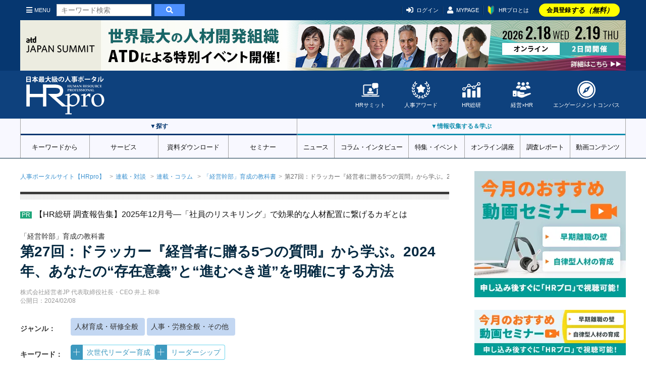

--- FILE ---
content_type: text/html; charset=UTF-8
request_url: https://www.hrpro.co.jp/series_detail.php?t_no=3810
body_size: 28980
content:
<!DOCTYPE html>
<!--  BASE.TPL -->
<html lang="ja">
<head>
    <meta charset="UTF-8">
    <meta http-equiv="X-UA-Compatible" content="IE=edge"/>
    <meta name="viewport" content="width=device-width, initial-scale=1, shrink-to-fit=no">
    <meta name="description" content="2024年がスタートして約1ヵ月。今年に期するものがある経営幹部の方も多くいらっしゃると思います。すでに2024年の計を明確に立てていらっしゃる方にも、そうでない方にも、一年の計を立てるためにぜひ知っていただきたい、ドラッカーから皆さんへの「質問」があります。"/>
    <meta name="keywords" content="採用,教育・研修,労務・人事,適性検査・能力テスト,グローバル,HRテクノロジー"/>
    <meta name="copyright" content="CopyrightcHRpro, Inc. All Rights Reserved. "/>
    <meta name="author" content="ProFuture株式会社"/>
    <meta property="og:image" content="https://www.hrpro.co.jp/images/tokushu/hr_tokushu_photo_3810_E28M1W.jpeg"/>
    <meta property="og:title" content="第27回：ドラッカー『経営者に贈る5つの質問』から学ぶ。2024年、あなたの“存在意義”と“進むべき道”を明確にする方法 | 人事のプロを支援するHRプロ" />
    <meta property="og:description" content="2024年がスタートして約1ヵ月。今年に期するものがある経営幹部の方も多くいらっしゃると思います。すでに2024年の計を明確に立てていらっしゃる方にも、そうでない方にも、一年の計を立てるためにぜひ知っていただきたい、ドラッカーから皆さんへの「質問」があります。" />
    <meta property="og:url" content="https://www.hrpro.co.jp/series_detail.php?t_no=3810" />
    <meta property="og:type" content="website"/>
    <meta property="og:locale" content="ja-JP"/>
    <meta property="og:site_name" content="HRプロ"/>
    <meta name="twitter:card" content="summary_large_image" />
    
    
    <link rel="canonical" href="https://www.hrpro.co.jp/keiei/articles/series/3810">
    <link rel="alternate" type="application/rss+xml" title="HRプロ" href="https://www.hrpro.co.jp/feed/dmenu/">
    <title>
        第27回：ドラッカー『経営者に贈る5つの質問』から学ぶ。2024年、あなたの“存在意義”と“進むべき道”を明確にする方法 | 人事のプロを支援するHRプロ
    </title>
    <!-- Google Tag Manager -->
<script>(function(w,d,s,l,i){w[l]=w[l]||[];w[l].push({'gtm.start':
new Date().getTime(),event:'gtm.js'});var f=d.getElementsByTagName(s)[0],
        j=d.createElement(s),dl=l!='dataLayer'?'&l='+l:'';j.async=true;j.src=
        'https://www.googletagmanager.com/gtm.js?id='+i+dl;f.parentNode.insertBefore(j,f);
        })(window,document,'script','dataLayer','GTM-PCDJ5WH');</script>
<script>
    window.dataLayer = window.dataLayer || [];
    dataLayer.push({
        login: false,
        usertype: "0",
        user_id: "",
        hr_regdays: "",
        hr_jttl: "",
        hr_kbsh: "",
        st_ids: "",
        st_lst: "",
        st_cpt: "",
        st_rvn: "",
        st_epy: "",
        st_pft: "",
        st_npft: "",
    });
</script>
<!-- End Google Tag Manager -->
    <script src="https://cdnjs.cloudflare.com/ajax/libs/jquery/3.2.1/jquery.min.js"></script>
    <!-- UIkit JS -->
    <script src="https://www.hrpro.co.jp/uikit/3.15.9/js/uikit.min.js"></script>
    <script src="https://www.hrpro.co.jp/uikit/3.15.9/js/uikit-icons.min.js"></script>
    <script src="https://www.hrpro.co.jp/uikit/uikit.custom.js"></script>
    <link rel="stylesheet" href="https://use.fontawesome.com/releases/v5.6.3/css/all.css" integrity="sha384-UHRtZLI+pbxtHCWp1t77Bi1L4ZtiqrqD80Kn4Z8NTSRyMA2Fd33n5dQ8lWUE00s/" crossorigin="anonymous">
    <link rel="shortcut icon" href="https://www.hrpro.co.jp/images/favicon.ico">
    <link href="https://fonts.googleapis.com/css?family=Oswald:400,700" rel="stylesheet">
    <link href="https://fonts.googleapis.com/earlyaccess/mplus1p.css" rel="stylesheet"/>
    <!-- UIkit CSS -->
    <link rel="stylesheet" href="https://www.hrpro.co.jp/uikit/3.15.9/css/uikit.min.css"/>
    <link rel="stylesheet" href="https://www.hrpro.co.jp/css/v2/uikit_custom.css"/>
    <link rel="stylesheet" href="https://www.hrpro.co.jp/css/import_v2.css?t=20260119001"/>
    <link rel="stylesheet" href="./css/contents/series/style.css?t=20260119001"/>
    <script>
    (function(i,s,o,g,r,a,m){i['GoogleAnalyticsObject']=r;i[r]=i[r]||function(){
       (i[r].q=i[r].q||[]).push(arguments)},i[r].l=1*new Date();a=s.createElement(o),
        m=s.getElementsByTagName(o)[0];a.async=1;a.src=g;m.parentNode.insertBefore(a,m)
    })(window,document,'script','//www.google-analytics.com/analytics.js','ga');

    ga('create', 'UA-3564992-5', 'auto');
    ga('send', 'pageview');
</script>
    
</head>
<body>
<div id="fb-root"></div>
<script>(function (d, s, id) {
        var js, fjs = d.getElementsByTagName(s)[0];
        if (d.getElementById(id)) return;
        js = d.createElement(s);
        js.id = id;
        js.src = "//connect.facebook.net/ja_JP/sdk.js#xfbml=1&version=v2.5";
        fjs.parentNode.insertBefore(js, fjs);
    }(document, 'script', 'facebook-jssdk'));</script>

<div class="uk-offcanvas-content">
    <noscript>
    <iframe src="https://www.googletagmanager.com/ns.html?id=GTM-PCDJ5WH" height="0" width="0" style="display:none;visibility:hidden;"></iframe>
</noscript>
    
    <script>
	$(function () {
		$(window).scroll(function () {
			$("#headMiniLogo").each(function () {
				var elemPos = $('#headMiniLogo').offset().top;
				var scroll = $(window).scrollTop();
				var windowHeight = $(window).height();
				if (scroll > 100){
					$('#headMiniLogo').addClass('fadein');
				} else {
					$('#headMiniLogo').removeClass('fadein');
				}
			});
		});
	});
</script>
<header id="global-header">
	<div id="header-top">
		<div class="uk-container">
			<div class="sp-nav-left">
				<div id="headMiniLogo">
					<a href="https://www.hrpro.co.jp/">
						<svg role="img">
							<use xlink:href="https://www.hrpro.co.jp/images/cmn/svg/sprite.svg#hrpro-logo"></use>
						</svg>
					</a>
				</div>
				<a class="uk-navbar-toggle" href="#offcanvas-nav" uk-toggle><i class="fas fa-bars"></i>MENU</a>
				<div class="uk-hidden@s header-src-btn"><a href="#modal-search" uk-toggle><i
						class="fas fa-search"></i></a></div>
				<div class="search-box">
					<form action="https://www.hrpro.co.jp/search.php" class="cmn-search-form">
						<input type="text" name="q" class="search-input" placeholder="キーワード検索">
						<button type="submit"><i class="fa fa-search" aria-hidden="true"></i></button>
					</form>
				</div>
			</div>
			<div class="sp-nav-right">
				<ul>
                    <li><a href="#modal-account" uk-toggle><i class="fas fa-sign-in-alt"></i>ログイン</a></li><li class="uk-visible@s"><a href="https://www.hrpro.co.jp/mypage.php"><i class="fas fa-user"></i>MYPAGE</a></li><li id='howtolink' class="uk-visible@s"><a href="https://www.hrpro.co.jp/howto.php"><img src="https://www.hrpro.co.jp/images/cmn/icon_wakaba.png">HRプロとは</a></li><li class="registLink"><a href="https://www.hrpro.co.jp/user_regist_form.php">会員登録<em>する（無料）</em></a></li>
				</ul>
			</div>
		</div>
	</div>
	<div id="header-body">
		<div class="uk-container">
			<div class="logo"><a href="https://www.hrpro.co.jp/">
				<svg role="img">
					<use xlink:href="https://www.hrpro.co.jp/images/cmn/svg/sprite.svg#hrpro-logo"></use>
				</svg>
			</a>
			</div>
			<div class="sub-menu">
				<div class="menu-block">
					<a href="https://www.hrpro.co.jp/hrsummit/" target="_blank">
						<svg role="img">
							<use xlink:href="https://www.hrpro.co.jp/images/cmn/svg/sprite.svg#icon-summit"></use>
						</svg>
						HRサミット</a>
				</div>
				<div class="menu-block">
					<a href="https://hr-souken.jp/award/" target="_blank">
						<svg role="img">
							<use xlink:href="https://www.hrpro.co.jp/images/cmn/svg/sprite.svg#icon-award"></use>
						</svg>
						人事アワード</a>
				</div>
				<div class="menu-block">
					<a href="https://www.hrpro.co.jp/hr_souken/" target="_blank">
						<svg role="img">
							<use xlink:href="https://www.hrpro.co.jp/images/cmn/svg/sprite.svg#icon-soken"></use>
						</svg>
						HR総研</a>
				</div>
				<div class="menu-block">
					<a href="https://www.hrpro.co.jp/keiei/" target="_blank">
						<svg role="img">
							<use xlink:href="https://www.hrpro.co.jp/images/cmn/svg/sprite.svg?t=2023122601#icon-keiei"></use>
						</svg>
						経営×HR</a>
				</div>
				<div class="menu-block">
					<a href="https://www.hrpro.co.jp/ec.php" target="_blank">
						<svg role="img">
							<use xlink:href="https://www.hrpro.co.jp/images/cmn/svg/sprite.svg#icon-compass"></use>
						</svg>
						エンゲージメントコンパス</a>
				</div>
			</div>
		</div>
	</div>
	<div id="header-bottom" uk-sticky="offset: 40;media: 640">
		<div class="nav-wrap">
			<div class="nav-block src">
				<h3 class="nav-title">▼探す</h3>
				<nav class="uk-navbar-container" uk-navbar>
					<ul class="uk-navbar-nav">
						<li>
							<a href="https://www.hrpro.co.jp/keywords">キーワードから</a>
							<div class="uk-navbar-dropdown">
<ul class="uk-nav uk-navbar-dropdown-nav">
<li><a href="https://www.hrpro.co.jp/keywords">キーワード・テーマ一覧</a></li>
<li><a href="https://www.hrpro.co.jp/keywordtag">キーワードタグ一覧</a></li>
<li><a href="https://www.hrpro.co.jp/k_human-capital-management">人的資本経営</a></li>
<li><a href="https://www.hrpro.co.jp/k_engagement">エンゲージメント</a></li>
<li><a href="https://www.hrpro.co.jp/k_work-system-reform">働き方改革</a></li>
<li><a href="https://www.hrpro.co.jp/k_reskilling">リスキリング</a></li>
<li><a href="https://www.hrpro.co.jp/k_innovation">イノベーション</a></li>
</ul>
</div>

						</li>
						<li><a href="https://www.hrpro.co.jp/service_cate_list.php">サービス</a>
							<div class="uk-navbar-dropdown">
								<ul class="uk-nav uk-navbar-dropdown-nav">
									<li><a href="https://www.hrpro.co.jp/service_cate_list.php">条件・課題から探す</a></li>
									<li>
										<a href="https://www.hrpro.co.jp/service_list.php?lcd=1">採用</a>
									</li>
									<li>
										<a href="https://www.hrpro.co.jp/service_list.php?lcd=2">人材育成・研修</a>
									</li>
									<li>
										<a href="https://www.hrpro.co.jp/service_list.php?lcd=3">人事・労務</a>
									</li>
									<li>
										<a href="https://www.hrpro.co.jp/service_list.php?lcd=4">システム・業務ツールほか</a>
									</li>
								</ul>
							</div>
						</li>
						<li><a href="https://www.hrpro.co.jp/download_top.php">資料ダウンロード</a>
							<div class="uk-navbar-dropdown">
								<ul class="uk-nav uk-navbar-dropdown-nav">
									<li><a href="https://www.hrpro.co.jp/download_top.php">条件・課題から探す</a></li>
									<li><a href="https://www.hrpro.co.jp/download_src.php?lcd=1">採用</a>
									</li>
									<li>
										<a href="https://www.hrpro.co.jp/download_src.php?lcd=2">人材育成・研修</a>
									</li>
									<li><a href="https://www.hrpro.co.jp/download_src.php?lcd=3">人事・労務</a>
									</li>
									<li>
										<a href="https://www.hrpro.co.jp/download_src.php?lcd=4">システム・業務ツールほか</a>
									</li>
								</ul>
							</div>
						</li>
						<li><a href="https://www.hrpro.co.jp/seminar_top.php">セミナー</a>
							<div class="uk-navbar-dropdown">
								<ul class="uk-nav uk-navbar-dropdown-nav">
									<li><a href="https://www.hrpro.co.jp/seminar_top.php">条件・課題から探す</a></li>
									<li>
										<a href="https://www.hrpro.co.jp/seminar_list.php?category=1">採用</a>
									</li>
									<li>
										<a href="https://www.hrpro.co.jp/seminar_list.php?category=2">人材育成・研修</a>
									</li>
									<li>
										<a href="https://www.hrpro.co.jp/seminar_list.php?category=3">人事・労務</a>
									</li>
									<li>
										<a href="https://www.hrpro.co.jp/seminar_list.php?category=4">システム・業務ツールほか</a>
									</li>
								</ul>
							</div>
						</li>
					</ul>
				</nav>
			</div>
			<div class="nav-block learning">
				<h3 class="nav-title">▼情報収集する＆学ぶ</h3>
				<nav class="uk-navbar-container" uk-navbar>
					<ul class="uk-navbar-nav">
						<li><a href="https://www.hrpro.co.jp/news_top.php">ニュース</a>
							<div class="uk-navbar-dropdown">
								<ul class="uk-nav uk-navbar-dropdown-nav">
									<li><a href="https://www.hrpro.co.jp/trend_news_list.php">人事トレンドニュース</a></li>
									<li><a href="https://www.hrpro.co.jp/press_list.php">プレスリリース</a></li>
									<li><a href="https://www.hrpro.co.jp/glossary.php">用語集</a></li>
								</ul>
							</div>
						</li>
						<li><a href="https://www.hrpro.co.jp/series_top.php">コラム・インタビュー</a>
							<div class="uk-navbar-dropdown">
								<ul class="uk-nav uk-navbar-dropdown-nav">
									<li><a href="https://www.hrpro.co.jp/column_list.php">連載・コラム</a></li>
									<li><a href="https://www.hrpro.co.jp/interview_list.php">インタビュー・対談</a></li>
									<li><a href="https://www.hrpro.co.jp/eventreport_list.php">イベント・講演録</a></li>
									<li><a href="https://www.hrpro.co.jp/agora/">HRアゴラ</a></li>
								</ul>
							</div>
						</li>
						<li><a href="https://www.hrpro.co.jp/specials.php"> 特集・イベント</a>
						</li>

						<li><a>オンライン講座</a>
							<div class="uk-navbar-dropdown">
								<ul class="uk-nav uk-navbar-dropdown-nav">
									<li><a href="https://www.hrpro.co.jp/learning_top.php">HRプロ講座</a></li>
									<li><a href="https://www.hrpro.co.jp/proschool.php">HRプロスクール</a></li>
								</ul>
							</div>
						</li>
						<li><a href="https://www.hrpro.co.jp/research.php">調査レポート</a></li>
						<li><a href="https://www.hrpro.co.jp/videocontents/top">動画コンテンツ</a></li>
					</ul>
				</nav>
			</div>
		</div>
	</div>
</header>

            <div class="uk-container uk-container-larege uk-padding-remove">
                <div uk-grid id="CtsWrap">
                    <div class="uk-width-expand@m uk-padding-remove" id="CtsMain">
                        <ul class="uk-breadcrumb">
<li><a href="index.php">人事ポータルサイト【HRpro】</a></li>
<li><a href="series_top.php">連載・対談</a></li>
<li><a href="column_list.php">連載・コラム</a></li>
<li><a href="column_list.php?series_id=260">「経営幹部」育成の教科書</a></li><li><span>第27回：ドラッカー『経営者に贈る5つの質問』から学ぶ。2024年、あなたの“存在意義”と“進むべき道”を明確にする方法</span></li>
</ul>

  <div id="series-wrap">
		<div class="cmn-head-pr">
<ul>
<li><a href="https://www.hrpro.co.jp/banner_click.php?id=94949"  >【HR総研 調査報告集】2025年12月号―「社員のリスキリング」で効果的な人材配置に繋げるカギとは</a></li>
</ul>
</div>

		<article class="article-wrap ">
			<div class="article-head">
				
				<div class="series-title">「経営幹部」育成の教科書</div>
				<h1 style="margin-bottom:0.5em;" >
					第27回：ドラッカー『経営者に贈る5つの質問』から学ぶ。2024年、あなたの“存在意義”と“進むべき道”を明確にする方法
					
					
				</h1>
				<div class="uk-margin-bottom">
					<p class="uk-text-meta">
						<time>
							株式会社経営者JP 代表取締役社長・CEO 井上 和幸<br>
							公開日：2024/02/08
						</time>
					</p>
				</div>
				<div class="lead-link">
					<div class="uk-flex uk-flex-middle">
<strong>ジャンル：</strong>
<div class="cmn-keyword-genre">
<a href="column_list.php?genre[]=M440"><span>人材育成・研修全般</span></a><a href="column_list.php?genre[]=M600"><span>人事・労務全般・その他</span></a></div>
</div>

					<div class="uk-flex uk-flex-middle">
<strong>キーワード：</strong>
<div class="cmn-keyword-tag">
<div class="tag">
                        <div class="tag-action">
                            <span uk-icon="icon: plus; ratio: 0.8" uk-tooltip="title: キーワードでフォローする; pos: top"></span>
                        </div><a href="k_nurturing_next_generation-leaders/column">次世代リーダー育成</a>
</div>
<div class="tag">
                        <div class="tag-action">
                            <span uk-icon="icon: plus; ratio: 0.8" uk-tooltip="title: キーワードでフォローする; pos: top"></span>
                        </div><a href="k_leadership/column">リーダーシップ</a>
</div>
</div>
</div>

				</div>
			</div>

			<div class="article-body">
				<div class="article-lead">2024年がスタートして約1ヵ月。今年に期するものがある経営幹部の方も多くいらっしゃると思います。すでに2024年の計を明確に立てていらっしゃる方にも、そうでない方にも、一年の計を立てるためにぜひ知っていただきたい、ドラッカーから皆さんへの「質問」があります。</div>
				<div class="article-main-img"><img src="https://img.hrpro.co.jp/images/tokushu/hr_tokushu_photo_3810_E28M1W.jpeg?w=750" alt="第27回：ドラッカー『経営者に贈る5つの質問』から学ぶ。2024年、あなたの“存在意義”と“進むべき道”を明確にする方法"></div>
				
				<div class="article-menu">
<ul uk-accordion="" class="uk-accordion">
<li class="uk-open">
<button type="button" class="uk-accordion-title">
目次
</button>
<div class="uk-accordion-content" id="ArticleIndex" aria-hidden="false">
<ul class="uk-list-bullet uk-list">
<li>
<a href="#Sect1" uk-scroll>シンプルな質問だからといって侮るべからず</a>
</li>
<li>
<a href="#Sect2" uk-scroll>質問への答えは“自分自身をワクワクさせるもの”になっているか？</a>
</li>
</ul>
</div>
</li>
</ul>
</div>

				<div class="article-sns">
					    <div class="cmn-sns-link">
        <ul>
            <li class="fb-share">
                <div class="fb-share-button" data-href="https://www.hrpro.co.jp/series_detail.php?t_no=3810" data-layout="button"></div>
            </li>
            <li>
                <a href="https://twitter.com/share" class="twitter-share-button" data-lang="ja" data-dnt="true">ツイート</a>
                <script>!function (d, s, id) {var js,fjs=d.getElementsByTagName(s)[0],p=/^http:/.test(d.location)?'http':'https';if (!d.getElementById(id)) {js=d.createElement(s);js.id=id;js.src=p+'://platform.twitter.com/widgets.js';fjs.parentNode.insertBefore(js,fjs);}}(document, 'script', 'twitter-wjs');</script>
            </li>
            <li>
                <div class="line-it-button" data-lang="ja" data-type="share-a" data-ver="3" data-url="https://www.hrpro.co.jp/series_detail.php?t_no=3810" data-color="default" data-size="small" data-count="false" style="display: none;"></div>
                <script src="https://www.line-website.com/social-plugins/js/thirdparty/loader.min.js" async="async" defer="defer"></script>
            </li>
        </ul>
    </div>
					<button class="cmn-btn-bookmark">ブックマークする</button>
				</div>
				<div class="cmn-article-add-area imp_ad_position_1 " data-gtm-imp-ad-location="series" data-gtm-imp-ad-data="dl_00862_60-dl_01330_7-dl_00862_61" >            <div class="ad-pr-cts-small">
                <a href="https://www.hrpro.co.jp/download_detail.php?ccd=00862&pno=60&ad_location=series&ad_position=1&ad_no=1520" >
                    <div class="thum">
                        <img src="https://img.hrpro.co.jp/images/service/sp_download_photo00862_60_34MSP5_1.jpg?w=500"  alt="25・26卒500人調査から見える学生の内定辞退の5つの型とは" >
                    </div>
                    <div class="text">
                        <p class="category">資料ダウンロード</p>
                        <h3>25・26卒500人調査から見える学生の内定辞退の5つの型とは</h3>
                        <p><span>ジャンル：</span>［新卒採用］就職ナビ・プロモーション・その他メディアプロモーション</p>
                        <p><span>種別：</span>調査データ</p>
                        <p><span>提供：</span>株式会社ワンキャリア</p>
                    </div>
                </a>
                <div class="btn-wrap">
                    <button class="uk-button uk-button-primary CmnBtnClr" onClick="dl_entry('00862', 60, 'https://www.hrpro.co.jp/download_detail.php?ccd=00862&pno=60&ad_location=series&ad_position=1&ad_no=1520&ad_button')">ダウンロード</button>
                                    <button class="cmn-btn-add-folder js-ad-bookmark" type="button" uk-tooltip="検討フォルダに入れる" data-ccd="00862" data-pno="60" data-place_cd="2">検討する</button>
                </div>
            </div>            <div class="ad-pr-cts-small">
                <a href="https://www.hrpro.co.jp/download_detail.php?ccd=01330&pno=7&ad_location=series&ad_position=1&ad_no=1522" >
                    <div class="thum">
                        <img src="https://img.hrpro.co.jp/images/service/sp_download_photo01330_7_L3H0C4_1.jpg?w=500"  alt="今日から活用できる！採用現場で使える面接質問集" >
                    </div>
                    <div class="text">
                        <p class="category">資料ダウンロード</p>
                        <h3>今日から活用できる！採用現場で使える面接質問集</h3>
                        <p><span>ジャンル：</span>［新卒採用］就職ナビ・プロモーション・その他メディアプロモーション</p>
                        <p><span>種別：</span>お役立ち</p>
                        <p><span>提供：</span>株式会社学情</p>
                    </div>
                </a>
                <div class="btn-wrap">
                    <button class="uk-button uk-button-primary CmnBtnClr" onClick="dl_entry('01330', 7, 'https://www.hrpro.co.jp/download_detail.php?ccd=01330&pno=7&ad_location=series&ad_position=1&ad_no=1522&ad_button')">ダウンロード</button>
                                    <button class="cmn-btn-add-folder js-ad-bookmark" type="button" uk-tooltip="検討フォルダに入れる" data-ccd="01330" data-pno="7" data-place_cd="2">検討する</button>
                </div>
            </div>            <div class="ad-pr-cts-small">
                <a href="https://www.hrpro.co.jp/download_detail.php?ccd=00862&pno=61&ad_location=series&ad_position=1&ad_no=1519" >
                    <div class="thum">
                        <img src="https://img.hrpro.co.jp/images/service/sp_download_photo00862_61_J40M6C_1.jpg?w=500"  alt="【調査レポート】理系学生の最新就活動向" >
                    </div>
                    <div class="text">
                        <p class="category">資料ダウンロード</p>
                        <h3>【調査レポート】理系学生の最新就活動向</h3>
                        <p><span>ジャンル：</span>［新卒採用］就職ナビ・プロモーション・その他メディアプロモーション</p>
                        <p><span>種別：</span>調査データ</p>
                        <p><span>提供：</span>株式会社ワンキャリア</p>
                    </div>
                </a>
                <div class="btn-wrap">
                    <button class="uk-button uk-button-primary CmnBtnClr" onClick="dl_entry('00862', 61, 'https://www.hrpro.co.jp/download_detail.php?ccd=00862&pno=61&ad_location=series&ad_position=1&ad_no=1519&ad_button')">ダウンロード</button>
                                    <button class="cmn-btn-add-folder js-ad-bookmark" type="button" uk-tooltip="検討フォルダに入れる" data-ccd="00862" data-pno="61" data-place_cd="2">検討する</button>
                </div>
            </div></div>
				<section id="Sect1">
<div class="uk-section">
<div class="uk-container">
    <h2 class="uk-heading-bullet">シンプルな質問だからといって侮るべからず</h2>
    
    マネジメントの父、ピーター・F・ドラッカーが、存命中にコンサルティングに関わる企業経営者に必ず問うた「5つの質問」がありました。<br />
<br />
『「最も大切な5つの質問」とは、今行っていること、行っている理由、行うべきことを知るための経営ツールである。それは、「われわれのミッションは何か？」「われわれの顧客は誰か？」「顧客にとっての価値は何か？」「われわれにとっての成果は何か？」「われわれの計画は何か？」という5つの問いからなる経営ツールである。すべてが行動につながる。何ごとも行動が伴わなければ意味はない』<br />
（出典：『経営者に贈る5つの質問』ダイヤモンド社、2008年）<br />
<br />
上記の通り、ドラッカーが経営者に問うた5つの質問は以下です。<br />
<br />
<div style="border: 1px solid #555657; padding: 10px; border-radius: 0px; background: ##ffffff;">1．われわれのミッションは何か？<br />
2．われわれの顧客は誰か？<br />
3．顧客にとっての価値は何か？<br />
4．われわれにとっての成果は何か？<br />
5．われわれの計画は何か？</div><br />
<br />
あまりにシンプルなために、「何か肩すかしをくらったように感じる経営者や幹部も少なくない」とかねてより言われてきたのが、この5つの質問です。<br />
<br />
何を隠そう、筆者もその一人でした。「なんだ、一般論的な質問だし、そもそも大体分かっていることだよなぁ」と。<br />
<br />
さて、とはいえ読者の皆さんも、せっかくの2024年始動のタイミング。この5つの質問について、ご自身の回答を書き出してみて欲しいのです。<br />
<br />
どうでしょう。すらすら書けましたか？　また、書けたという方は、本当にそれで正しいと思いますか？<br />
<br />
筆者自身、かれこれ十数年前に初めて真正面からこの問いに向き合ってみた折に、その中のいくつかの項目について、「本当に理解できているのだろうか…？」という猛烈な不安に襲われることになりました（私の場合は「われわれの顧客は誰か？」、「顧客にとっての価値は何か？」、「われわれにとっての成果は何か？」でした）。誰を相手に事業、サービスをしようとしているのか？　その顧客は、本当にいま自分たちが提供していること・モノを求めているのか？　そもそも、それは「自分たちの成果だ」と堂々と言えるものだろうか？<br />
<br />
結果として、当時従事していた事業に関して、“本当に相手とすべき顧客”と“提供すべきソリューション”の大幅な軌道修正を行ったことを、今でも明確に記憶しています。それが当時、何度かの事業急成長の起爆剤ともなりました。<br />
<br />
以来、折に触れて5つの問いについて確認し直してみるのですが、毎回新たな気付きと発見があり、上書き更新を続けています。
    
  </div>
</div>
</section><section id="Sect2">
<div class="uk-section">
<div class="uk-container">
    <h2 class="uk-heading-bullet">質問への答えは“自分自身をワクワクさせるもの”になっているか？</h2>
    
    『シンプルな質問ほど答えにくい。なぜか。質問がシンプルならば答えもシンプルなはずである。しかし、そうではない。質問がシンプルであるほど正面から答えなければならない。時には痛みを伴う自己評価が必要となる。私たちは、いかなる組織にあろうと、ドラッカーが問いかける５つのシンプルな質問に答えないかぎり、顧客、組織、自らに対し、やがて害をなすことになる。』──フランシス・ヘッセルバイン（リーダー・トゥー・リーダー財団創立者）<br />
<br />
5つの質問と実際に向き合ってみると、これまで自分がなんとなくやってきたことを否定しなければならないことに気が付いたり、捨てたくなかったものを捨てたほうが望ましい（ドラッカーは「破棄」と言います）ことを自覚させられたりします。そこで逡巡するか、一歩踏み出して新しい世界にチャレンジするかは、あなた次第です。<br />
<br />
『「5つの質問」がもたらすものは、行動のための計画である。計画とは明日決定するものではない。決定することができるのは、常に今日である。明日のための目標は必要である。しかし、問題は明日何をするかではない。明日成果を得るために、今日何をするかである。』<br />
（出典：『経営者に贈る5つの質問』）<br />
<br />
「5つの質問」は、決してお題目でもなければ、抽象的な原則論でもありません。ドラッカーが言う通り、それは“行動につながる経営ツール・マネジメントツール”です。<br />
<br />
『すべてが行動につながる。何ごとも行動が伴わなければ意味はない。』<br />
（出典：『経営者に贈る5つの質問』）<br />
<br />
この5つの質問に対する自分なりの回答を出すには、どのようなことを意識すればよいか。ドラッカーの教えを元に、私なりに大事にしていることをご紹介します。<br />
<br />
<div style="border: 1px solid #555657; padding: 10px; border-radius: 0px; background: ##ffffff;">●本当に大切なことだけ行う<br />
●ミッションを達成するプロセスそのものが、心から楽しめるものである状態にする<br />
●楽しく、生きがいのある時間を最大化し、そうでない活動はやめる<br />
●自分が持っている強みと資源が、顧客のニーズにマッチしているかを確認する<br />
●成果は必ず、計測・評価が可能なかたちに定義する</div><br />
<br />
これらを満たした5つの質問の答えが設定できると、進むべき道がとてもクリアに見え、ブレることがなくなり、何事においても判断が早くなります。5つの質問を成し遂げること、また成し遂げようと日々行動すること自体がワクワクしてならなくなるはずなのです。<br />
<br />
またドラッカーは、「この5つの質問は、定期的に見直していくことが重要だ」とも言っています。<br />
<br />
『何ごとにも満足することなく、すべてを見直していかなければならない。だが、最も見直しが求められるのは、成功しているときである。下向きに転じてからでは遅い。明日の社会をつくっていくのは、あなたの組織である。そこでは全員がリーダーである。ミッションとリーダーシップは、読むもの、聞くものではない。行うものである。「5つの質問」は、知識と意図を行動に変える。しかも、来年ではなく、明日の朝にはもう変えている。』<br />
（出典：『経営者に贈る5つの質問』）
    
  </div>
</div>
</section><section id="Sect3">
<div class="uk-section">
<div class="uk-container">
    
    
    “行動につながるマネジメントツール”を携えて進むリーダーは、最強です。それでこそ、経営幹部の皆さんです。そしてそれが何よりも、ドラッカーの究極の質問「私たちは何をもって憶えられたいか？」に対する答えを私たちにもたらしてくれるのです。<br />
<br />
ドラッカーの5つの質問で、ぜひ皆さんのミッションとビジョン、そして具体的行動を明確化し、2024年をすがすがしく疾走しましょう！
    
  </div>
</div>
</section>
				
				<div class="article-paging">
  <div class="NewsPaging">
    <ul>
    <li class="cr"><span>1</span></li>
    </ul>
  </div>
</div>

				<div class="article-react">
	<h4><i class="fas fa-arrow-right"></i>この記事にリアクションをお願いします！</h4>
	<div class="btn-wrap">
		<div class="favor">
			<button data-reaction="1" data-place_cd="5" data-wk_no="3810" class="">
				<p>わかりやすい</p>
				<span uk-icon="happy"><span class="js-react1-number">0</span></span>
			</button>
		</div>
		<div class="discover">
			<button data-reaction="2" data-place_cd="5" data-wk_no="3810" class="">
				<p>学び・発見があった</p>
				<span uk-icon="bolt"><span class="js-react2-number">0</span></span>
			</button>
		</div>
		<div class="desire">
			<button data-reaction="3" data-place_cd="5" data-wk_no="3810" class="">
				<p>もっと知りたい</p>
				<span uk-icon="question"><span class="js-react3-number">0</span></span>
			</button>
		</div>
		<div class="useful">
			<button data-reaction="4" data-place_cd="5" data-wk_no="3810" class="">
				<p>業務に活かしたい</p>
				<span uk-icon="file-edit"><span class="js-react4-number">0</span></span>
			</button>
		</div>
	</div>
</div>

			</div>
			<div class="article-foot">
				<section>
<div class="backnumber">
<h3 class="uk-heading-line"><span>【「経営幹部」育成の教科書】の最新バックナンバー</span></h3>
<ul class="uk-list uk-list-divider">
<li><a href="series_detail.php?t_no=4534">第48回：強気で突き放す戦略が、上司の魅力を光らせる。パワハラを恐れすぎずに“上司ブランド”を高めるコミュニケーションとは(2026.01.08)</a></li>
<li><a href="series_detail.php?t_no=4499">第47回：チーム活性化を叶える「モチベーションの方程式」。“活力ある組織”になる条件を、あなたのチームは満たしている？(2025.12.04)</a></li>
<li><a href="series_detail.php?t_no=4471">第46回：社長に好かれるために身につけたい“経営参謀力”。戦略参謀として求められる管理職となるための「3つの仕事」とは(2025.11.06)</a></li>
</ul>
<p class="uk-text-center"><a href="./column_list.php?series_id=260" class="uk-button-large uk-button-primary uk-align-center uk-width-1-3@s uk-text-center">同じシリーズのバックナンバー一覧</a></p>
</div>
</section>

				<div class="author-profile">
	<div class="img">
		<img src="https://img.hrpro.co.jp/images/tokushu/hr_tokushu_author_photo_569_BR9H41.jpg?w=200" class="uk-border-circle" alt="井上 和幸"/>
	</div>
	<div class="text">
		<div class="title">著者：</div>
		<h2>
			株式会社経営者JP 代表取締役社長・CEO
			井上 和幸
		</h2>
		<p>
			1989年早稲田大学政治経済学部卒業後、リクルート入社。2000年に人材コンサルティング会社に転職、取締役就任。2004年よりリクルート・エックス（現・リクルートエグゼクティブエージェント）のマネージングディレクターを経て、2010年に経営者JPを設立、代表取締役社長・CEOに就任。 『社長になる人の条件』（日本実業出版社）、『ずるいマネジメント』（SBクリエイティブ）など著書多数。 <br />
<br />
URL：<a href="https://www.keieisha.jp" target="_blank">経営者JP</a>
			
		</p>
	</div>
</div>

				<div class="cmn-keyword-tag">
<div class="tag">
                        <div class="tag-action">
                            <span uk-icon="icon: plus; ratio: 0.8" uk-tooltip="title: キーワードでフォローする; pos: top"></span>
                        </div><a href="k_nurturing_next_generation-leaders/column">次世代リーダー育成</a>
</div>
<div class="tag">
                        <div class="tag-action">
                            <span uk-icon="icon: plus; ratio: 0.8" uk-tooltip="title: キーワードでフォローする; pos: top"></span>
                        </div><a href="k_leadership/column">リーダーシップ</a>
</div>
</div>
<div id="user-keyword-follow-modal" class="uk-modal-container" uk-modal>
    <div class="uk-modal-dialog uk-modal-body">
        <button class="uk-modal-close-default" type="button" uk-close></button>
        <div class="uk-section LoginArea">
    <div class="uk-container">
        <p class="uk-text-bold uk-text-danger uk-text-center@s uk-text-large">キーワードフォローをご利用いただくには、会員登録（無料）が必要です。<br>ご登録後すぐにご利用いただけます。</p>
        <div class="alert-keiei">
            <h4>経営プロ会員の方へ</h4>
            経営プロアカウントとHRプロアカウントは統合いたしました。経営プロのアカウントをお持ちの方は、HRプロアカウントへの移行・統合手続きをお願いいたします。下の「経営プロ」タブを選び、「経営プロ会員の方はこちらから」が表示されている状態でログインしてください。
        </div>

        <ul class="login-tab" uk-switcher="connect: .user-keyword-follow-modal-switcher">
            <li class="hrpro"><a href="#">
                <svg role="img">
                    <use href="https://www.hrpro.co.jp/images/cmn/svg/sprite.svg#hrpro-logo"></use>
                </svg>
            </a>
            </li>
            <li class="keiei "><a href="#">
                <svg role="img">
                    <use href="https://www.hrpro.co.jp/images/cmn/svg/keiei.svg#logo-rgb"></use>
                </svg>
            </a>
            </li>
        </ul>
        <ul class="uk-switcher login-switcher uk-margin user-keyword-follow-modal-switcher">
            <li class="hrpro">
                 <form method="POST" action="https://www.hrpro.co.jp/login_wait.php" name="loginform_hrpro">
                    <div class="uk-grid-divider uk-child-width-expand@m" uk-grid>
                        <div>
                            <h2 class="uk-heading-bullet">HRプロ会員の方はこちらから</h2>
                            <div class="uk-margin">
                                <div class="uk-inline">
                                    <span class="uk-form-icon" uk-icon="icon: user"></span>
                                    <input class="uk-input uk-form-width-large" type="text" name="login_id" placeholder="ID（メールアドレス）">
                                </div>
                            </div>
                            <div class="uk-margin">
                                <div class="uk-inline">
                                    <span class="uk-form-icon uk-form-icon-flip" uk-icon="icon: lock"></span>
                                    <input class="uk-input uk-form-width-large" type="password" name="login_pw" placeholder="パスワード">
                                </div>
                            </div>
                            <label>
                                <p>
                                    <input name="auto_login" type="checkbox" class="uk-checkbox" value="1" checked="checked"> 次回より自動ログイン
                                </p>
                            </label>
                            <div uk-grid class="uk-grid-small">
                                <div class="uk-width-1-2@s uk-first-column">
                                <button type="submit" class="uk-button uk-button-primary uk-width-1-1" onclick="movable_login_button('loginform_hrpro')">ログイン</button>
                                </div>
                                <div class="uk-width-1-2@s">
                                    <a href="https://www.hrpro.co.jp/pw_ans.php" class="uk-button uk-button-default uk-width-1-1" onclick="movable_link(this)">ID/PWを忘れた方</a>
                                </div>
                            </div>
                            <div class="login-help">
                                ログインについて不明点がある場合は<a href="https://www.hrpro.co.jp/faq.php" onclick="movable_link(this)">よくあるご質問</a>をご覧ください。
                            </div>
                            <div class="sso-area">
                                <div class="sso-ttl">または</div>
                                <div class="sso-btns">
                                    <button class="sso-material-button" style="max-width:240px;width:100%" onclick="movable_social_login_button('google', 'login')">
                                        <div class="sso-material-button-state"></div>
                                        <div class="sso-material-button-content-wrapper">
                                            <div class="sso-material-button-icon">
                                                <svg version="1.1" xmlns="http://www.w3.org/2000/svg" viewBox="0 0 48 48" xmlns:xlink="http://www.w3.org/1999/xlink" style="display: block;">
                                                    <path fill="#EA4335" d="M24 9.5c3.54 0 6.71 1.22 9.21 3.6l6.85-6.85C35.9 2.38 30.47 0 24 0 14.62 0 6.51 5.38 2.56 13.22l7.98 6.19C12.43 13.72 17.74 9.5 24 9.5z"></path>
                                                    <path fill="#4285F4" d="M46.98 24.55c0-1.57-.15-3.09-.38-4.55H24v9.02h12.94c-.58 2.96-2.26 5.48-4.78 7.18l7.73 6c4.51-4.18 7.09-10.36 7.09-17.65z"></path>
                                                    <path fill="#FBBC05" d="M10.53 28.59c-.48-1.45-.76-2.99-.76-4.59s.27-3.14.76-4.59l-7.98-6.19C.92 16.46 0 20.12 0 24c0 3.88.92 7.54 2.56 10.78l7.97-6.19z"></path>
                                                    <path fill="#34A853" d="M24 48c6.48 0 11.93-2.13 15.89-5.81l-7.73-6c-2.15 1.45-4.92 2.3-8.16 2.3-6.26 0-11.57-4.22-13.47-9.91l-7.98 6.19C6.51 42.62 14.62 48 24 48z"></path>
                                                    <path fill="none" d="M0 0h48v48H0z"></path>
                                                </svg>
                                            </div>
                                            <span class="sso-material-button-contents">Googleでログイン</span>
                                        </div>
                                    </button>
                                    <button class="sso-material-button microsoft" style="width:240px;" onclick="movable_social_login_button('microsoft', 'login')">
                                        <div class="sso-material-button-state"></div>
                                        <div class="sso-material-button-content-wrapper">
                                            <div class="sso-material-button-icon">
                                                <svg version="1.1" xmlns="http://www.w3.org/2000/svg" viewBox="0 0 24 24" xmlns:xlink="http://www.w3.org/1999/xlink" style="display: block;">
                                                    <path fill="#F25022" d="M1 1h10v10H1z"></path>
                                                    <path fill="#7FBA00" d="M13 1h10v10H13z"></path>
                                                    <path fill="#00A4EF" d="M1 13h10v10H1z"></path>
                                                    <path fill="#FFB900" d="M13 13h10v10H13z"></path>
                                                </svg>
                                            </div>
                                            <span class="sso-material-button-contents">Microsoftでログイン</span>
                                        </div>
                                    </button>
                                </div>
                            </div>
                        </div>
                        <div>
                            <h2 class="uk-heading-bullet">まだ会員でない方はこちらから</h2>
                            <p>登録無料！会員登録された方全員に、特典資料をプレゼント！</p>
                            <p class="banner">
                                <a href="https://www.hrpro.co.jp/user_regist_form.php" class="uk-button uk-button-danger uk-width-1-1" onclick="movable_link(this)">新規会員登録（登録無料）</a>
                            </p>
                            <p>
                                <a href="https://www.hrpro.co.jp/howto.php" class="uk-button uk-button-default uk-width-1-1" onclick="movable_link(this)"><img src="https://www.hrpro.co.jp/images/cmn/icon_wakaba.png">HRプロとは</a>
                            </p>
                            <div class="sso-area">
                                <div class="sso-ttl">または</div>
                                <div class="uk-margin uk-text-center">
                                    <label>
                                        <input id="privacy_social_user-keyword-follow-modal" name="privacy_social_user-keyword-follow-modal" type="checkbox" class="uk-checkbox" value="1">HRプロの<a href="https://www.hrpro.co.jp/web_privacy.php" target="_blank">個人情報の取扱い</a>、<a href="https://www.hrpro.co.jp/agreement.php" target="_blank">会員規約</a>に同意する
                                        <p class="uk-margin-remove error uk-text-bold uk-text-small js-privacy-social-err-user-keyword-follow-modal" hidden>HRプロの個人情報の取扱い、会員規約に同意するにチェックをつけてください。</p>
                                    </label>
                                </div>
                                <div class="sso-btns">
                                    <button class="sso-material-button google" style="width:240px;" onclick="movable_social_login_button('google', 'regist', 'user-keyword-follow-modal')">
                                        <div class="sso-material-button-state"></div>
                                        <div class="sso-material-button-content-wrapper">
                                            <div class="sso-material-button-icon">
                                                <svg version="1.1" xmlns="http://www.w3.org/2000/svg" viewBox="0 0 48 48"
                                                    xmlns:xlink="http://www.w3.org/1999/xlink" style="display: block;">
                                                    <path fill="#EA4335"
                                                        d="M24 9.5c3.54 0 6.71 1.22 9.21 3.6l6.85-6.85C35.9 2.38 30.47 0 24 0 14.62 0 6.51 5.38 2.56 13.22l7.98 6.19C12.43 13.72 17.74 9.5 24 9.5z">
                                                    </path>
                                                    <path fill="#4285F4"
                                                        d="M46.98 24.55c0-1.57-.15-3.09-.38-4.55H24v9.02h12.94c-.58 2.96-2.26 5.48-4.78 7.18l7.73 6c4.51-4.18 7.09-10.36 7.09-17.65z">
                                                    </path>
                                                    <path fill="#FBBC05"
                                                        d="M10.53 28.59c-.48-1.45-.76-2.99-.76-4.59s.27-3.14.76-4.59l-7.98-6.19C.92 16.46 0 20.12 0 24c0 3.88.92 7.54 2.56 10.78l7.97-6.19z">
                                                    </path>
                                                    <path fill="#34A853"
                                                        d="M24 48c6.48 0 11.93-2.13 15.89-5.81l-7.73-6c-2.15 1.45-4.92 2.3-8.16 2.3-6.26 0-11.57-4.22-13.47-9.91l-7.98 6.19C6.51 42.62 14.62 48 24 48z">
                                                    </path>
                                                    <path fill="none" d="M0 0h48v48H0z"></path>
                                                </svg>
                                            </div>
                                            <span class="sso-material-button-contents">Googleで登録</span>
                                        </div>
                                    </button>
                                    <button class="sso-material-button microsoft" style="width:240px;" onclick="movable_social_login_button('microsoft', 'regist', 'user-keyword-follow-modal')">
                                        <div class="sso-material-button-state"></div>
                                        <div class="sso-material-button-content-wrapper">
                                            <div class="sso-material-button-icon">
                                                <svg version="1.1" xmlns="http://www.w3.org/2000/svg" viewBox="0 0 24 24" xmlns:xlink="http://www.w3.org/1999/xlink" style="display: block;">
                                                    <path fill="#F25022" d="M1 1h10v10H1z"></path>
                                                    <path fill="#7FBA00" d="M13 1h10v10H13z"></path>
                                                    <path fill="#00A4EF" d="M1 13h10v10H1z"></path>
                                                    <path fill="#FFB900" d="M13 13h10v10H13z"></path>
                                                </svg>
                                            </div>
                                            <span class="sso-material-button-contents">Microsoftで登録</span>
                                        </div>
                                    </button>
                                </div>
                            </div>
                        </div>
                    </div>
                    <input type="hidden" name="url" value="https://www.hrpro.co.jp/series_detail.php?t_no=3810">
                    <input type="hidden" name="frm" value="hr_pro">
                    <input type="hidden" name="return_url" value="">
                </form>
            </li>
            <li class="keiei">
                 <form method="POST" action="https://www.hrpro.co.jp/login_wait.php" name="loginform_keiei_pro">
                    <div class="keiei-login-form">
                        <h2 class="uk-heading-bullet">経営プロ会員の方はこちらから</h2>
                        <div class="input-wrap">
                            <div class="uk-inline">
                                <span class="uk-form-icon" uk-icon="icon: user"></span>
                                <input class="uk-input " type="text" name="login_id" placeholder="ID（メールアドレス）">
                            </div>
                            <div class="uk-inline">
                                <span class="uk-form-icon uk-form-icon-flip" uk-icon="icon: lock"></span>
                                <input class="uk-input" type="password" name="login_pw" placeholder="パスワード">
                            </div>
                        </div>
                        <div uk-grid class="uk-grid-small btn-wrap  uk-margin-top">
                            <div class="uk-width-1-2@s uk-first-column">
                                <button type="submit" class="uk-button uk-button-primary uk-width-1-1" onclick="movable_login_button('loginform_keiei_pro')">ログイン</button>
                            </div>
                            <div class="uk-width-1-2@s">
                                <a href="https://www.hrpro.co.jp/pw_ans.php" class="uk-button uk-button-default uk-width-1-1" onclick="movable_link(this)">ID/PWを忘れた方</a>
                            </div>
                        </div>
                    </div>
                    <input type="hidden" name="url" value="https://www.hrpro.co.jp/series_detail.php?t_no=3810">
                    <input type="hidden" name="frm" value="keiei_pro">
                    <input type="hidden" name="return_url" value="">
                </form>
            </li>
        </ul>
    </div>
</div>

<form method="POST" action="" name="social_login">
    <input type="hidden" name="cmd" value="">
    <input type="hidden" name="url" value="https://www.hrpro.co.jp/series_detail.php?t_no=3810">
</form>

<script>
function movable_login_button(form_name) {
    event.preventDefault();

    // 離脱防止ダイアログを表示しない
    movable = true;

    document.forms[form_name].submit();
}

function movable_link(element) {
    event.preventDefault();

    // 離脱防止ダイアログを表示しない
    movable = true;

    location.href = $(element).attr('href');
}

function movable_social_login_button(provider, cmd, login_area_id) {
    event.preventDefault();

    if (cmd == 'regist') {
        const privacy = document.getElementById('privacy_social_' + login_area_id);

        if (! privacy.checked) {
            document.querySelector('.js-privacy-social-err-' + login_area_id).hidden = false;
            return;
        }
    }

    // 離脱防止ダイアログを表示しない
    movable = true;

    var url = 'https://www.hrpro.co.jp/' + 'social_login/' + provider + '.php';

    document.forms['social_login'].action = url;
    document.forms['social_login'].cmd.value = cmd;
    document.forms['social_login'].submit();
}
</script>

    </div>
</div>            <script>
                $(".cmn-keyword-tag .tag-action").on("click", function () {
                    UIkit.modal("#user-keyword-follow-modal").show();
                });
            </script>
				<div class="article-sns">
					    <div class="cmn-sns-link">
        <ul>
            <li class="fb-share">
                <div class="fb-share-button" data-href="https://www.hrpro.co.jp/series_detail.php?t_no=3810" data-layout="button"></div>
            </li>
            <li>
                <a href="https://twitter.com/share" class="twitter-share-button" data-lang="ja" data-dnt="true">ツイート</a>
                <script>!function (d, s, id) {var js,fjs=d.getElementsByTagName(s)[0],p=/^http:/.test(d.location)?'http':'https';if (!d.getElementById(id)) {js=d.createElement(s);js.id=id;js.src=p+'://platform.twitter.com/widgets.js';fjs.parentNode.insertBefore(js,fjs);}}(document, 'script', 'twitter-wjs');</script>
            </li>
            <li>
                <div class="line-it-button" data-lang="ja" data-type="share-a" data-ver="3" data-url="https://www.hrpro.co.jp/series_detail.php?t_no=3810" data-color="default" data-size="small" data-count="false" style="display: none;"></div>
                <script src="https://www.line-website.com/social-plugins/js/thirdparty/loader.min.js" async="async" defer="defer"></script>
            </li>
        </ul>
    </div>
					<button class="cmn-btn-bookmark">ブックマークする</button>
				</div>
				<div class="cmn-not-login-area">
<p>会員登録（無料）でブックマークや会員限定の記事をはじめ<br>資料請求やセミナー申込み等の会員限定コンテンツが無料で利用できます。</p>
<p><a href="user_regist_form.php" class="uk-button uk-button-danger uk-width-medium@s">新規会員登録（登録無料）</a></p>
<p class="uk-margin-remove-bottom">HRプロ会員の方は<a href="#modal-account" uk-toggle>こちらからログイン</a>してください。</p>
</div>

				<div id="NewsTrendRect"><a href="https://www.hrpro.co.jp/banner_click.php?id=93618" target="_blank" ><img border="0" src="https://img.hrpro.co.jp/images/banner_img/sp_banner93618_2FIO69.jpg" alt="【参加特典あり】世界最大の人材開発組織ATDによるオンラインイベント開催" ></a>
</div>

				<div class="cmn-article-add-area imp_ad_position_3 " data-gtm-imp-ad-location="series" data-gtm-imp-ad-data="dl_01330_7-dl_00862_61-sem_01330_6" >            <div class="ad-pr-cts-small">
                <a href="https://www.hrpro.co.jp/download_detail.php?ccd=01330&pno=7&ad_location=series&ad_position=3&ad_no=1522" >
                    <div class="thum">
                        <img src="https://img.hrpro.co.jp/images/service/sp_download_photo01330_7_L3H0C4_1.jpg?w=500"  alt="今日から活用できる！採用現場で使える面接質問集" >
                    </div>
                    <div class="text">
                        <p class="category">資料ダウンロード</p>
                        <h3>今日から活用できる！採用現場で使える面接質問集</h3>
                        <p><span>ジャンル：</span>［新卒採用］就職ナビ・プロモーション・その他メディアプロモーション</p>
                        <p><span>種別：</span>お役立ち</p>
                        <p><span>提供：</span>株式会社学情</p>
                    </div>
                </a>
                <div class="btn-wrap">
                    <button class="uk-button uk-button-primary CmnBtnClr" onClick="dl_entry('01330', 7, 'https://www.hrpro.co.jp/download_detail.php?ccd=01330&pno=7&ad_location=series&ad_position=3&ad_no=1522&ad_button')">ダウンロード</button>
                                    <button class="cmn-btn-add-folder js-ad-bookmark" type="button" uk-tooltip="検討フォルダに入れる" data-ccd="01330" data-pno="7" data-place_cd="2">検討する</button>
                </div>
            </div>            <div class="ad-pr-cts-small">
                <a href="https://www.hrpro.co.jp/download_detail.php?ccd=00862&pno=61&ad_location=series&ad_position=3&ad_no=1519" >
                    <div class="thum">
                        <img src="https://img.hrpro.co.jp/images/service/sp_download_photo00862_61_J40M6C_1.jpg?w=500"  alt="【調査レポート】理系学生の最新就活動向" >
                    </div>
                    <div class="text">
                        <p class="category">資料ダウンロード</p>
                        <h3>【調査レポート】理系学生の最新就活動向</h3>
                        <p><span>ジャンル：</span>［新卒採用］就職ナビ・プロモーション・その他メディアプロモーション</p>
                        <p><span>種別：</span>調査データ</p>
                        <p><span>提供：</span>株式会社ワンキャリア</p>
                    </div>
                </a>
                <div class="btn-wrap">
                    <button class="uk-button uk-button-primary CmnBtnClr" onClick="dl_entry('00862', 61, 'https://www.hrpro.co.jp/download_detail.php?ccd=00862&pno=61&ad_location=series&ad_position=3&ad_no=1519&ad_button')">ダウンロード</button>
                                    <button class="cmn-btn-add-folder js-ad-bookmark" type="button" uk-tooltip="検討フォルダに入れる" data-ccd="00862" data-pno="61" data-place_cd="2">検討する</button>
                </div>
            </div>            <div class="ad-pr-cts-small">
                <a href="https://www.hrpro.co.jp/seminar_detail.php?ccd=01330&pcd=6&ad_location=series&ad_position=3&ad_no=1521" >
                    <div class="thum">
                        <img src="https://img.hrpro.co.jp/images/service/sp_seminar_photo01330_6_X09EX1_1.jpg?w=500"  alt="【2026年2月5日開催】若手採用カンファレンス　異次元の新卒・中途採用を勝ち抜く、新しい採用戦略。" >
                    </div>
                    <div class="text">
                        <p class="category">セミナー</p>
                        <h3>【2026年2月5日開催】若手採用カンファレンス　異次元の新卒・中途採用を勝ち抜く、新しい採用戦略。</h3>
                        <p><span>ジャンル：</span>［新卒採用］就職ナビ・プロモーション・その他メディアプロモーション</p>
                        <p><span>形式：</span>オンライン（ライブ）</p><p><span>開催日：</span>2026/02/05(木) 13:30 〜 16:40</p>
                        <p><span>提供：</span>株式会社学情</p>
                    </div>
                </a>
                <div class="btn-wrap">
                    <button class="uk-button uk-button-primary CmnBtnClr" onClick="seminar_entry('01330', 6, 1, 'https://www.hrpro.co.jp/seminar_detail.php?ccd=01330&pcd=6&ad_location=series&ad_position=3&ad_no=1521&ad_button')">申込む</button>
                                    <button class="cmn-btn-add-folder js-ad-bookmark" type="button" uk-tooltip="検討フォルダに入れる" data-ccd="01330" data-pno="6" data-place_cd="3">検討する</button>
                </div>
            </div></div>
				<div id="GtmClickRelatedLinkColumn"><div class="cmn-related-contents gtm-click-column">
<h2 class="uk-heading-line"><span>このコラムを読んでいる方にオススメのコラム・インタビュー・講演録</span></h2>
<ul class="uk-list uk-list-divider">
<li>
<a href="series_detail.php?t_no=4532">
<div class="uk-grid-small uk-flex-middle" uk-grid>
<div class="uk-width-auto">
<div class="uk-cover-container"><img src="https://img.hrpro.co.jp/images/tokushu/hr_tokushu_photo_4532_63N1HS.jpg?w=240" uk-cover>
<canvas width="120" height="80"></canvas>
</div>
</div>
<div class="uk-width-expand">
<span>HRの注目ワード徹底解説</span>
<h2>管理職研修の企業事例10選！ 階層別のプログラム例・テーマ例も紹介</h2>
<p>近年、管理職に求められる役割は大きく変化しており、単なる業務管理にとどまらず、部下育成、エンゲージメント向上、DE&I推進、DX推進など、多岐にわたるテーマへの対応が求められている。必要なスキルや考え...</p>
</div>
</div>
</a>
</li>
<li>
<a href="series_detail.php?t_no=4380">
<div class="uk-grid-small uk-flex-middle" uk-grid>
<div class="uk-width-auto">
<div class="uk-cover-container"><img src="https://img.hrpro.co.jp/images/tokushu/hr_tokushu_photo_4380_R67L3K.jpeg?w=240" uk-cover>
<canvas width="120" height="80"></canvas>
</div>
</div>
<div class="uk-width-expand">
<span>「HR・人事関連サービス」選び方のポイント＆おすすめ紹介【比較表あり】</span>
<h2>【比較表】次世代リーダー研修おすすめ紹介！ 内容・選び方・育成のポイントも解説</h2>
<p>企業の持続的成長を実現する上で、将来の主幹を担う人材の育成は欠かせない。経営層や人事担当者にとって、次世代リーダー育成は優先度の高いテーマと言える。しかし、「どの層を対象に、どのようなプログラムを設計...</p>
</div>
</div>
</a>
</li>
<li>
<a href="series_detail.php?t_no=4374">
<div class="uk-grid-small uk-flex-middle" uk-grid>
<div class="uk-width-auto">
<div class="uk-cover-container"><img src="https://img.hrpro.co.jp/images/tokushu/hr_tokushu_photo_4374_76A8VO.png?w=240" uk-cover>
<canvas width="120" height="80"></canvas>
</div>
</div>
<div class="uk-width-expand">
<span>「HR・人事関連サービス」選び方のポイント＆おすすめ紹介【比較表あり】</span>
<h2>【比較表】法人向け英語研修おすすめ紹介！ 選び方や費用相場も解説</h2>
<p>企業のグローバル展開が加速する現在、市場や人材の競争力を高めるために、社員の英語力向上がますます重要になっている。社員の英語力を強化するために活用したいのが「法人向け英語研修サービス」だ。法人向け英語...</p>
</div>
</div>
</a>
</li>
</ul>
<a href="k_nurturing_next_generation-leaders/column" class="tag-all-link">［次世代リーダー育成］のコラム・インタビュー・講演録一覧</a>
</div>
<div class="cmn-related-contents gtm-click-news">
<h2 class="uk-heading-line"><span>こちらのニュースもオススメ</span></h2>
<ul class="uk-list uk-list-divider">
<li>
<a href="trend_news.php?news_no=3650">
<div class="uk-grid-small uk-flex-middle uk-grid"">
<div class="uk-width-auto">
<div class="uk-cover-container"><img src="https://img.hrpro.co.jp/images/hrnews/hr_news_photo_3650_4R44GR.jpeg?w=240" uk-cover><canvas width="120" height="80"></canvas>
</div>
</div>
<div class="uk-width-expand">
<h2>企業成長のカギ「次世代リーダー育成」～戦略的にリスクを取る人材育成へとシフト【HR総研調査・ダイジェスト版】</h2>
<p>経営や社会環境が急速に変化している現代において、優秀な次世代リーダーの育成は持続的成長戦略の核心課題である。HR総研による最新アンケート調査レポート（2025年10月22日公開）では、現場リーダー層の...</p>
</div>
</div>
</a>
</li>
<li>
<a href="trend_news.php?news_no=3617">
<div class="uk-grid-small uk-flex-middle uk-grid"">
<div class="uk-width-auto">
<div class="uk-cover-container"><img src="https://img.hrpro.co.jp/images/hrnews/hr_news_photo_3617_5QVQ83.jpeg?w=240" uk-cover><canvas width="120" height="80"></canvas>
</div>
</div>
<div class="uk-width-expand">
<h2>【女性管理職の転職動向調査】なぜ約7割が転職を検討するのか？ 背景にある課題と企業が取り組むべき支援とは</h2>
<p>株式会社ジェイエイシーリクルートメントは2025年7月3日、女性管理職を対象に実施した「女性管理職のキャリア選択と転職」に関する調査の結果を発表した。調査期間は2025年6月6日～9日で、管理職の女性...</p>
</div>
</div>
</a>
</li>
<li>
<a href="trend_news.php?news_no=3602">
<div class="uk-grid-small uk-flex-middle uk-grid"">
<div class="uk-width-auto">
<div class="uk-cover-container"><img src="https://img.hrpro.co.jp/images/hrnews/hr_news_photo_3602_64YZ2Q.jpeg?w=240" uk-cover><canvas width="120" height="80"></canvas>
</div>
</div>
<div class="uk-width-expand">
<h2>幹部候補生に外国人材を採用のCSSホールディングス―グローバル人材戦略の一環で国境を越えた経営人材育成へ</h2>
<p>株式会社CSSホールディングスは2025年6月12日、同社のグローバル人材戦略の一環として、外国人幹部候補生7名を新たに採用したことを発表した。これは、多様な人材の登用を通じて組織能力を強化し、新たな...</p>
</div>
</div>
</a>
</li>
</ul>
<a href="k_nurturing_next_generation-leaders/news" class="tag-all-link">［次世代リーダー育成］のニュース一覧</a>
</div>
<div class="cmn-related-contents gtm-click-download">
<h2 class="uk-heading-line"><span>こちらの資料ダウンロードもオススメ</span></h2>
<ul class="uk-list uk-list-divider">
<li>
<div class="cv-area">
<div class="thum">
<a href="download_detail.php?ccd=01567&pno=39">
<div class="uk-cover-container">
<img src="https://img.hrpro.co.jp/images/service/sp_download_photo01567_39_O8Z93P_1.jpg?w=240" uk-cover>
<canvas width="120" height="90"></canvas>
</div>
</a>
</div>
<div class="text">
<a href="download_detail.php?ccd=01567&pno=39">
<h2>もう会議で困らない！【会議進行でよくある お悩みQ＆A】</h2>
</a>
<p class="uk-text-meta">ジャンル：ファシリテーション研修<br>種別：お役立ち</p>
</div>
<div class="btn-wrap">
<button class="uk-button uk-button-primary CmnBtnClr" onClick="related_dl_entry('01567', 39, 'download_detail.php?ccd=01567&pno=39&article=series')">ダウンロード</button>
                        <button class="cmn-btn-add-folder js-related-bookmark" type="button" uk-tooltip="検討フォルダに入れる" data-ccd="01567" data-pno="39" data-place_cd="2">検討する</button></div>
</div>
</li>
<li>
<div class="cv-area">
<div class="thum">
<a href="download_detail.php?ccd=00867&pno=102">
<div class="uk-cover-container">
<img src="https://img.hrpro.co.jp/images/service/sp_download_photo00867_102_O2ZI41_1.jpg?w=240" uk-cover>
<canvas width="120" height="90"></canvas>
</div>
</a>
</div>
<div class="text">
<a href="download_detail.php?ccd=00867&pno=102">
<h2>1on1が形骸化してしまう3つの落とし穴</h2>
</a>
<p class="uk-text-meta">ジャンル：人材育成・研修その他<br>種別：お役立ち</p>
</div>
<div class="btn-wrap">
<button class="uk-button uk-button-primary CmnBtnClr" onClick="related_dl_entry('00867', 102, 'download_detail.php?ccd=00867&pno=102&article=series')">ダウンロード</button>
                        <button class="cmn-btn-add-folder js-related-bookmark" type="button" uk-tooltip="検討フォルダに入れる" data-ccd="00867" data-pno="102" data-place_cd="2">検討する</button></div>
</div>
</li>
<li>
<div class="cv-area">
<div class="thum">
<a href="download_detail.php?ccd=00661&pno=31">
<div class="uk-cover-container">
<img src="https://img.hrpro.co.jp/images/service/sp_download_photo00661_31_A5D66V_1.jpg?w=240" uk-cover>
<canvas width="120" height="90"></canvas>
</div>
</a>
</div>
<div class="text">
<a href="download_detail.php?ccd=00661&pno=31">
<h2>経営とマネジメントの違い</h2>
</a>
<p class="uk-text-meta">ジャンル：管理職研修<br>種別：お役立ち</p>
</div>
<div class="btn-wrap">
<button class="uk-button uk-button-primary CmnBtnClr" onClick="related_dl_entry('00661', 31, 'download_detail.php?ccd=00661&pno=31&article=series')">ダウンロード</button>
                        <button class="cmn-btn-add-folder js-related-bookmark" type="button" uk-tooltip="検討フォルダに入れる" data-ccd="00661" data-pno="31" data-place_cd="2">検討する</button></div>
</div>
</li>
</ul>
<a href="k_leadership/download" class="tag-all-link">［リーダーシップ］の資料ダウンロード一覧</a>
</div>
<div class="cmn-related-contents gtm-click-seminar">
<h2 class="uk-heading-line"><span>こちらのセミナーもオススメ</span></h2>
<ul class="uk-list uk-list-divider">
<li>
<div class="cv-area">
<div class="thum">
<a href="seminar_detail.php?ccd=00253&pcd=5151">
<div class="uk-cover-container">
<img src="https://img.hrpro.co.jp/images/service/sp_seminar_photo00253_5151_KZ80D2_1.jpg?w=240" uk-cover>
<canvas width="120" height="90"></canvas>
</div>
</a>
</div>
<div class="text">
<a href="seminar_detail.php?ccd=00253&pcd=5151">
<h2>建設業の人手不足解消策を紹介！建設業の採用・育成・定着・活躍に向けた成功事例</h2>
</a>
<p class="uk-text-meta">開催形式：オンライン（アーカイブ/オンデマンド）</p>
<p class="uk-text-meta">開催日：2026/01/22(木) 10:00 〜 2026/06/05(金) 17:00</p><p class="uk-text-meta">ジャンル：階層別研修</p>
</div>
<div class="btn-wrap">
<button class="uk-button uk-button-primary CmnBtnClr" onClick="related_seminar_entry('00253', 5151, 1, 'seminar_detail.php?ccd=00253&pcd=5151&article=series')">申込む</button>
                        <button class="cmn-btn-add-folder js-related-bookmark" type="button" uk-tooltip="検討フォルダに入れる" data-ccd="00253" data-pno="5151" data-place_cd="3">検討する</button></div>
</div>
</li>
<li>
<div class="cv-area">
<div class="thum">
<a href="seminar_detail.php?ccd=00253&pcd=5145">
<div class="uk-cover-container">
<img src="https://img.hrpro.co.jp/images/service/sp_seminar_photo00253_5145_F25WD9_1.jpg?w=240" uk-cover>
<canvas width="120" height="90"></canvas>
</div>
</a>
</div>
<div class="text">
<a href="seminar_detail.php?ccd=00253&pcd=5145">
<h2>中堅企業が次のステージへ進むための人材育成戦略　整えておくべき人材育成システムの全体像とは？</h2>
</a>
<p class="uk-text-meta">開催形式：オンライン（アーカイブ/オンデマンド）</p>
<p class="uk-text-meta">開催日：2026/01/21(水) 10:00 〜 2026/03/25(水) 17:00</p><p class="uk-text-meta">ジャンル：人材育成・研修全般</p>
</div>
<div class="btn-wrap">
<button class="uk-button uk-button-primary CmnBtnClr" onClick="related_seminar_entry('00253', 5145, 1, 'seminar_detail.php?ccd=00253&pcd=5145&article=series')">申込む</button>
                        <button class="cmn-btn-add-folder js-related-bookmark" type="button" uk-tooltip="検討フォルダに入れる" data-ccd="00253" data-pno="5145" data-place_cd="3">検討する</button></div>
</div>
</li>
<li>
<div class="cv-area">
<div class="thum">
<a href="seminar_detail.php?ccd=00253&pcd=5144">
<div class="uk-cover-container">
<img src="https://img.hrpro.co.jp/images/service/sp_seminar_photo00253_5144_64CVX6_1.jpg?w=240" uk-cover>
<canvas width="120" height="90"></canvas>
</div>
</a>
</div>
<div class="text">
<a href="seminar_detail.php?ccd=00253&pcd=5144">
<h2>多事業管理の秘訣！業績向上へ導くダッシュボード活用術　多事業で成長する企業を足元で支えるデータ活用</h2>
</a>
<p class="uk-text-meta">開催形式：オンライン（アーカイブ/オンデマンド）</p>
<p class="uk-text-meta">開催日：2026/01/21(水) 10:00 〜 2026/06/30(火) 17:00</p><p class="uk-text-meta">ジャンル：階層別研修</p>
</div>
<div class="btn-wrap">
<button class="uk-button uk-button-primary CmnBtnClr" onClick="related_seminar_entry('00253', 5144, 1, 'seminar_detail.php?ccd=00253&pcd=5144&article=series')">申込む</button>
                        <button class="cmn-btn-add-folder js-related-bookmark" type="button" uk-tooltip="検討フォルダに入れる" data-ccd="00253" data-pno="5144" data-place_cd="3">検討する</button></div>
</div>
</li>
</ul>
<a href="k_nurturing_next_generation-leaders/seminar" class="tag-all-link">［次世代リーダー育成］のセミナー一覧</a>
</div>
</div>		<form name="related_dl_frm" method="POST" action="https://www.hrpro.co.jp/download_list.php">
			<input type="hidden" name="chk_dl_no[]" value="">
			<input type="hidden" name="from_detail" value="1">
			<input type="hidden" name="return_url" value="">
		</form>

		<form name="related_seminar_frm" method="POST" action="https://www.hrpro.co.jp/seminar_entry.php">
			<input type="hidden" name="ccd" value="">
			<input type="hidden" name="pcd" value="">
			<input type="hidden" name="schedule_cd" value="">
			<input type="hidden" name="return_url" value="">
		</form>

		<script language="javascript">
			function related_dl_entry(ccd, pno, return_url) {
				event.preventDefault();
				document.related_dl_frm.elements['chk_dl_no[]'].value = ccd + "-" + pno;
				document.related_dl_frm.return_url.value = return_url;
				document.related_dl_frm.submit();
			}

			function related_seminar_entry(ccd, pcd, schedule_cd, return_url) {
				event.preventDefault();
				document.related_seminar_frm.ccd.value = ccd;
				document.related_seminar_frm.pcd.value = pcd;
				document.related_seminar_frm.schedule_cd.value = schedule_cd;
				document.related_seminar_frm.return_url.value = return_url;
				document.related_seminar_frm.submit();
			}
		</script><div id="related-modal-account2" class="uk-modal-container" uk-modal>
    <div class="uk-modal-dialog uk-modal-body">
        <button class="uk-modal-close-default" type="button" uk-close></button>
        <div class="uk-section LoginArea">
    <div class="uk-container">
        <p class="uk-text-bold uk-text-danger uk-text-center@s uk-text-large">検討フォルダをご利用いただくには、会員登録（無料）が必要です。<br>ご登録後すぐにご利用いただけます。</p>
        <div class="alert-keiei">
            <h4>経営プロ会員の方へ</h4>
            経営プロアカウントとHRプロアカウントは統合いたしました。経営プロのアカウントをお持ちの方は、HRプロアカウントへの移行・統合手続きをお願いいたします。下の「経営プロ」タブを選び、「経営プロ会員の方はこちらから」が表示されている状態でログインしてください。
        </div>

        <ul class="login-tab" uk-switcher="connect: .related-modal-account2-switcher">
            <li class="hrpro"><a href="#">
                <svg role="img">
                    <use href="https://www.hrpro.co.jp/images/cmn/svg/sprite.svg#hrpro-logo"></use>
                </svg>
            </a>
            </li>
            <li class="keiei "><a href="#">
                <svg role="img">
                    <use href="https://www.hrpro.co.jp/images/cmn/svg/keiei.svg#logo-rgb"></use>
                </svg>
            </a>
            </li>
        </ul>
        <ul class="uk-switcher login-switcher uk-margin related-modal-account2-switcher">
            <li class="hrpro">
                 <form method="POST" action="https://www.hrpro.co.jp/login_wait.php" name="loginform_hrpro">
                    <div class="uk-grid-divider uk-child-width-expand@m" uk-grid>
                        <div>
                            <h2 class="uk-heading-bullet">HRプロ会員の方はこちらから</h2>
                            <div class="uk-margin">
                                <div class="uk-inline">
                                    <span class="uk-form-icon" uk-icon="icon: user"></span>
                                    <input class="uk-input uk-form-width-large" type="text" name="login_id" placeholder="ID（メールアドレス）">
                                </div>
                            </div>
                            <div class="uk-margin">
                                <div class="uk-inline">
                                    <span class="uk-form-icon uk-form-icon-flip" uk-icon="icon: lock"></span>
                                    <input class="uk-input uk-form-width-large" type="password" name="login_pw" placeholder="パスワード">
                                </div>
                            </div>
                            <label>
                                <p>
                                    <input name="auto_login" type="checkbox" class="uk-checkbox" value="1" checked="checked"> 次回より自動ログイン
                                </p>
                            </label>
                            <div uk-grid class="uk-grid-small">
                                <div class="uk-width-1-2@s uk-first-column">
                                <button type="submit" class="uk-button uk-button-primary uk-width-1-1" onclick="movable_login_button('loginform_hrpro')">ログイン</button>
                                </div>
                                <div class="uk-width-1-2@s">
                                    <a href="https://www.hrpro.co.jp/pw_ans.php" class="uk-button uk-button-default uk-width-1-1" onclick="movable_link(this)">ID/PWを忘れた方</a>
                                </div>
                            </div>
                            <div class="login-help">
                                ログインについて不明点がある場合は<a href="https://www.hrpro.co.jp/faq.php" onclick="movable_link(this)">よくあるご質問</a>をご覧ください。
                            </div>
                            <div class="sso-area">
                                <div class="sso-ttl">または</div>
                                <div class="sso-btns">
                                    <button class="sso-material-button" style="max-width:240px;width:100%" onclick="movable_social_login_button('google', 'login')">
                                        <div class="sso-material-button-state"></div>
                                        <div class="sso-material-button-content-wrapper">
                                            <div class="sso-material-button-icon">
                                                <svg version="1.1" xmlns="http://www.w3.org/2000/svg" viewBox="0 0 48 48" xmlns:xlink="http://www.w3.org/1999/xlink" style="display: block;">
                                                    <path fill="#EA4335" d="M24 9.5c3.54 0 6.71 1.22 9.21 3.6l6.85-6.85C35.9 2.38 30.47 0 24 0 14.62 0 6.51 5.38 2.56 13.22l7.98 6.19C12.43 13.72 17.74 9.5 24 9.5z"></path>
                                                    <path fill="#4285F4" d="M46.98 24.55c0-1.57-.15-3.09-.38-4.55H24v9.02h12.94c-.58 2.96-2.26 5.48-4.78 7.18l7.73 6c4.51-4.18 7.09-10.36 7.09-17.65z"></path>
                                                    <path fill="#FBBC05" d="M10.53 28.59c-.48-1.45-.76-2.99-.76-4.59s.27-3.14.76-4.59l-7.98-6.19C.92 16.46 0 20.12 0 24c0 3.88.92 7.54 2.56 10.78l7.97-6.19z"></path>
                                                    <path fill="#34A853" d="M24 48c6.48 0 11.93-2.13 15.89-5.81l-7.73-6c-2.15 1.45-4.92 2.3-8.16 2.3-6.26 0-11.57-4.22-13.47-9.91l-7.98 6.19C6.51 42.62 14.62 48 24 48z"></path>
                                                    <path fill="none" d="M0 0h48v48H0z"></path>
                                                </svg>
                                            </div>
                                            <span class="sso-material-button-contents">Googleでログイン</span>
                                        </div>
                                    </button>
                                    <button class="sso-material-button microsoft" style="width:240px;" onclick="movable_social_login_button('microsoft', 'login')">
                                        <div class="sso-material-button-state"></div>
                                        <div class="sso-material-button-content-wrapper">
                                            <div class="sso-material-button-icon">
                                                <svg version="1.1" xmlns="http://www.w3.org/2000/svg" viewBox="0 0 24 24" xmlns:xlink="http://www.w3.org/1999/xlink" style="display: block;">
                                                    <path fill="#F25022" d="M1 1h10v10H1z"></path>
                                                    <path fill="#7FBA00" d="M13 1h10v10H13z"></path>
                                                    <path fill="#00A4EF" d="M1 13h10v10H1z"></path>
                                                    <path fill="#FFB900" d="M13 13h10v10H13z"></path>
                                                </svg>
                                            </div>
                                            <span class="sso-material-button-contents">Microsoftでログイン</span>
                                        </div>
                                    </button>
                                </div>
                            </div>
                        </div>
                        <div>
                            <h2 class="uk-heading-bullet">まだ会員でない方はこちらから</h2>
                            <p>登録無料！会員登録された方全員に、特典資料をプレゼント！</p>
                            <p class="banner">
                                <a href="https://www.hrpro.co.jp/user_regist_form.php" class="uk-button uk-button-danger uk-width-1-1" onclick="movable_link(this)">新規会員登録（登録無料）</a>
                            </p>
                            <p>
                                <a href="https://www.hrpro.co.jp/howto.php" class="uk-button uk-button-default uk-width-1-1" onclick="movable_link(this)"><img src="https://www.hrpro.co.jp/images/cmn/icon_wakaba.png">HRプロとは</a>
                            </p>
                            <div class="sso-area">
                                <div class="sso-ttl">または</div>
                                <div class="uk-margin uk-text-center">
                                    <label>
                                        <input id="privacy_social_related-modal-account2" name="privacy_social_related-modal-account2" type="checkbox" class="uk-checkbox" value="1">HRプロの<a href="https://www.hrpro.co.jp/web_privacy.php" target="_blank">個人情報の取扱い</a>、<a href="https://www.hrpro.co.jp/agreement.php" target="_blank">会員規約</a>に同意する
                                        <p class="uk-margin-remove error uk-text-bold uk-text-small js-privacy-social-err-related-modal-account2" hidden>HRプロの個人情報の取扱い、会員規約に同意するにチェックをつけてください。</p>
                                    </label>
                                </div>
                                <div class="sso-btns">
                                    <button class="sso-material-button google" style="width:240px;" onclick="movable_social_login_button('google', 'regist', 'related-modal-account2')">
                                        <div class="sso-material-button-state"></div>
                                        <div class="sso-material-button-content-wrapper">
                                            <div class="sso-material-button-icon">
                                                <svg version="1.1" xmlns="http://www.w3.org/2000/svg" viewBox="0 0 48 48"
                                                    xmlns:xlink="http://www.w3.org/1999/xlink" style="display: block;">
                                                    <path fill="#EA4335"
                                                        d="M24 9.5c3.54 0 6.71 1.22 9.21 3.6l6.85-6.85C35.9 2.38 30.47 0 24 0 14.62 0 6.51 5.38 2.56 13.22l7.98 6.19C12.43 13.72 17.74 9.5 24 9.5z">
                                                    </path>
                                                    <path fill="#4285F4"
                                                        d="M46.98 24.55c0-1.57-.15-3.09-.38-4.55H24v9.02h12.94c-.58 2.96-2.26 5.48-4.78 7.18l7.73 6c4.51-4.18 7.09-10.36 7.09-17.65z">
                                                    </path>
                                                    <path fill="#FBBC05"
                                                        d="M10.53 28.59c-.48-1.45-.76-2.99-.76-4.59s.27-3.14.76-4.59l-7.98-6.19C.92 16.46 0 20.12 0 24c0 3.88.92 7.54 2.56 10.78l7.97-6.19z">
                                                    </path>
                                                    <path fill="#34A853"
                                                        d="M24 48c6.48 0 11.93-2.13 15.89-5.81l-7.73-6c-2.15 1.45-4.92 2.3-8.16 2.3-6.26 0-11.57-4.22-13.47-9.91l-7.98 6.19C6.51 42.62 14.62 48 24 48z">
                                                    </path>
                                                    <path fill="none" d="M0 0h48v48H0z"></path>
                                                </svg>
                                            </div>
                                            <span class="sso-material-button-contents">Googleで登録</span>
                                        </div>
                                    </button>
                                    <button class="sso-material-button microsoft" style="width:240px;" onclick="movable_social_login_button('microsoft', 'regist', 'related-modal-account2')">
                                        <div class="sso-material-button-state"></div>
                                        <div class="sso-material-button-content-wrapper">
                                            <div class="sso-material-button-icon">
                                                <svg version="1.1" xmlns="http://www.w3.org/2000/svg" viewBox="0 0 24 24" xmlns:xlink="http://www.w3.org/1999/xlink" style="display: block;">
                                                    <path fill="#F25022" d="M1 1h10v10H1z"></path>
                                                    <path fill="#7FBA00" d="M13 1h10v10H13z"></path>
                                                    <path fill="#00A4EF" d="M1 13h10v10H1z"></path>
                                                    <path fill="#FFB900" d="M13 13h10v10H13z"></path>
                                                </svg>
                                            </div>
                                            <span class="sso-material-button-contents">Microsoftで登録</span>
                                        </div>
                                    </button>
                                </div>
                            </div>
                        </div>
                    </div>
                    <input type="hidden" name="url" value="https://www.hrpro.co.jp/series_detail.php?t_no=3810">
                    <input type="hidden" name="frm" value="hr_pro">
                    <input type="hidden" name="return_url" value="">
                </form>
            </li>
            <li class="keiei">
                 <form method="POST" action="https://www.hrpro.co.jp/login_wait.php" name="loginform_keiei_pro">
                    <div class="keiei-login-form">
                        <h2 class="uk-heading-bullet">経営プロ会員の方はこちらから</h2>
                        <div class="input-wrap">
                            <div class="uk-inline">
                                <span class="uk-form-icon" uk-icon="icon: user"></span>
                                <input class="uk-input " type="text" name="login_id" placeholder="ID（メールアドレス）">
                            </div>
                            <div class="uk-inline">
                                <span class="uk-form-icon uk-form-icon-flip" uk-icon="icon: lock"></span>
                                <input class="uk-input" type="password" name="login_pw" placeholder="パスワード">
                            </div>
                        </div>
                        <div uk-grid class="uk-grid-small btn-wrap  uk-margin-top">
                            <div class="uk-width-1-2@s uk-first-column">
                                <button type="submit" class="uk-button uk-button-primary uk-width-1-1" onclick="movable_login_button('loginform_keiei_pro')">ログイン</button>
                            </div>
                            <div class="uk-width-1-2@s">
                                <a href="https://www.hrpro.co.jp/pw_ans.php" class="uk-button uk-button-default uk-width-1-1" onclick="movable_link(this)">ID/PWを忘れた方</a>
                            </div>
                        </div>
                    </div>
                    <input type="hidden" name="url" value="https://www.hrpro.co.jp/series_detail.php?t_no=3810">
                    <input type="hidden" name="frm" value="keiei_pro">
                    <input type="hidden" name="return_url" value="">
                </form>
            </li>
        </ul>
    </div>
</div>

<form method="POST" action="" name="social_login">
    <input type="hidden" name="cmd" value="">
    <input type="hidden" name="url" value="https://www.hrpro.co.jp/series_detail.php?t_no=3810">
</form>

<script>
function movable_login_button(form_name) {
    event.preventDefault();

    // 離脱防止ダイアログを表示しない
    movable = true;

    document.forms[form_name].submit();
}

function movable_link(element) {
    event.preventDefault();

    // 離脱防止ダイアログを表示しない
    movable = true;

    location.href = $(element).attr('href');
}

function movable_social_login_button(provider, cmd, login_area_id) {
    event.preventDefault();

    if (cmd == 'regist') {
        const privacy = document.getElementById('privacy_social_' + login_area_id);

        if (! privacy.checked) {
            document.querySelector('.js-privacy-social-err-' + login_area_id).hidden = false;
            return;
        }
    }

    // 離脱防止ダイアログを表示しない
    movable = true;

    var url = 'https://www.hrpro.co.jp/' + 'social_login/' + provider + '.php';

    document.forms['social_login'].action = url;
    document.forms['social_login'].cmd.value = cmd;
    document.forms['social_login'].submit();
}
</script>

    </div>
</div>			<script language="javascript">
				//検討フォルダJS
				$(".js-related-bookmark").on("click", function () {
					UIkit.modal($('#related-modal-account2')).show();
				});
			</script>
			</div>
		</article>
	</div>
	<script>
		//チェックボックスの連動
		$(function () {
			$('.cprs').on('click', function () {
				let target = $(this).attr('data-target');
				if ($(this).prop('checked')) {
					$('[data-target="' + target + '"]').prop('checked', true);
				} else {
					$('[data-target="' + target + '"]').prop('checked', false);
				}
			});
		});
	</script>

	
	<div id="modal-account2" class="uk-modal-container" uk-modal>
    <div class="uk-modal-dialog uk-modal-body">
        <button class="uk-modal-close-default" type="button" uk-close></button>
        <div class="uk-section LoginArea">
    <div class="uk-container">
        <p class="uk-text-bold uk-text-danger uk-text-center@s uk-text-large">ブックマークをご利用いただくには、会員登録（無料）が必要です。<br>ご登録後すぐにご利用いただけます。</p>
        <div class="alert-keiei">
            <h4>経営プロ会員の方へ</h4>
            経営プロアカウントとHRプロアカウントは統合いたしました。経営プロのアカウントをお持ちの方は、HRプロアカウントへの移行・統合手続きをお願いいたします。下の「経営プロ」タブを選び、「経営プロ会員の方はこちらから」が表示されている状態でログインしてください。
        </div>

        <ul class="login-tab" uk-switcher="connect: .modal-account2-switcher">
            <li class="hrpro"><a href="#">
                <svg role="img">
                    <use href="https://www.hrpro.co.jp/images/cmn/svg/sprite.svg#hrpro-logo"></use>
                </svg>
            </a>
            </li>
            <li class="keiei "><a href="#">
                <svg role="img">
                    <use href="https://www.hrpro.co.jp/images/cmn/svg/keiei.svg#logo-rgb"></use>
                </svg>
            </a>
            </li>
        </ul>
        <ul class="uk-switcher login-switcher uk-margin modal-account2-switcher">
            <li class="hrpro">
                 <form method="POST" action="https://www.hrpro.co.jp/login_wait.php" name="loginform_hrpro">
                    <div class="uk-grid-divider uk-child-width-expand@m" uk-grid>
                        <div>
                            <h2 class="uk-heading-bullet">HRプロ会員の方はこちらから</h2>
                            <div class="uk-margin">
                                <div class="uk-inline">
                                    <span class="uk-form-icon" uk-icon="icon: user"></span>
                                    <input class="uk-input uk-form-width-large" type="text" name="login_id" placeholder="ID（メールアドレス）">
                                </div>
                            </div>
                            <div class="uk-margin">
                                <div class="uk-inline">
                                    <span class="uk-form-icon uk-form-icon-flip" uk-icon="icon: lock"></span>
                                    <input class="uk-input uk-form-width-large" type="password" name="login_pw" placeholder="パスワード">
                                </div>
                            </div>
                            <label>
                                <p>
                                    <input name="auto_login" type="checkbox" class="uk-checkbox" value="1" checked="checked"> 次回より自動ログイン
                                </p>
                            </label>
                            <div uk-grid class="uk-grid-small">
                                <div class="uk-width-1-2@s uk-first-column">
                                <button type="submit" class="uk-button uk-button-primary uk-width-1-1" onclick="movable_login_button('loginform_hrpro')">ログイン</button>
                                </div>
                                <div class="uk-width-1-2@s">
                                    <a href="https://www.hrpro.co.jp/pw_ans.php" class="uk-button uk-button-default uk-width-1-1" onclick="movable_link(this)">ID/PWを忘れた方</a>
                                </div>
                            </div>
                            <div class="login-help">
                                ログインについて不明点がある場合は<a href="https://www.hrpro.co.jp/faq.php" onclick="movable_link(this)">よくあるご質問</a>をご覧ください。
                            </div>
                            <div class="sso-area">
                                <div class="sso-ttl">または</div>
                                <div class="sso-btns">
                                    <button class="sso-material-button" style="max-width:240px;width:100%" onclick="movable_social_login_button('google', 'login')">
                                        <div class="sso-material-button-state"></div>
                                        <div class="sso-material-button-content-wrapper">
                                            <div class="sso-material-button-icon">
                                                <svg version="1.1" xmlns="http://www.w3.org/2000/svg" viewBox="0 0 48 48" xmlns:xlink="http://www.w3.org/1999/xlink" style="display: block;">
                                                    <path fill="#EA4335" d="M24 9.5c3.54 0 6.71 1.22 9.21 3.6l6.85-6.85C35.9 2.38 30.47 0 24 0 14.62 0 6.51 5.38 2.56 13.22l7.98 6.19C12.43 13.72 17.74 9.5 24 9.5z"></path>
                                                    <path fill="#4285F4" d="M46.98 24.55c0-1.57-.15-3.09-.38-4.55H24v9.02h12.94c-.58 2.96-2.26 5.48-4.78 7.18l7.73 6c4.51-4.18 7.09-10.36 7.09-17.65z"></path>
                                                    <path fill="#FBBC05" d="M10.53 28.59c-.48-1.45-.76-2.99-.76-4.59s.27-3.14.76-4.59l-7.98-6.19C.92 16.46 0 20.12 0 24c0 3.88.92 7.54 2.56 10.78l7.97-6.19z"></path>
                                                    <path fill="#34A853" d="M24 48c6.48 0 11.93-2.13 15.89-5.81l-7.73-6c-2.15 1.45-4.92 2.3-8.16 2.3-6.26 0-11.57-4.22-13.47-9.91l-7.98 6.19C6.51 42.62 14.62 48 24 48z"></path>
                                                    <path fill="none" d="M0 0h48v48H0z"></path>
                                                </svg>
                                            </div>
                                            <span class="sso-material-button-contents">Googleでログイン</span>
                                        </div>
                                    </button>
                                    <button class="sso-material-button microsoft" style="width:240px;" onclick="movable_social_login_button('microsoft', 'login')">
                                        <div class="sso-material-button-state"></div>
                                        <div class="sso-material-button-content-wrapper">
                                            <div class="sso-material-button-icon">
                                                <svg version="1.1" xmlns="http://www.w3.org/2000/svg" viewBox="0 0 24 24" xmlns:xlink="http://www.w3.org/1999/xlink" style="display: block;">
                                                    <path fill="#F25022" d="M1 1h10v10H1z"></path>
                                                    <path fill="#7FBA00" d="M13 1h10v10H13z"></path>
                                                    <path fill="#00A4EF" d="M1 13h10v10H1z"></path>
                                                    <path fill="#FFB900" d="M13 13h10v10H13z"></path>
                                                </svg>
                                            </div>
                                            <span class="sso-material-button-contents">Microsoftでログイン</span>
                                        </div>
                                    </button>
                                </div>
                            </div>
                        </div>
                        <div>
                            <h2 class="uk-heading-bullet">まだ会員でない方はこちらから</h2>
                            <p>登録無料！会員登録された方全員に、特典資料をプレゼント！</p>
                            <p class="banner">
                                <a href="https://www.hrpro.co.jp/user_regist_form.php" class="uk-button uk-button-danger uk-width-1-1" onclick="movable_link(this)">新規会員登録（登録無料）</a>
                            </p>
                            <p>
                                <a href="https://www.hrpro.co.jp/howto.php" class="uk-button uk-button-default uk-width-1-1" onclick="movable_link(this)"><img src="https://www.hrpro.co.jp/images/cmn/icon_wakaba.png">HRプロとは</a>
                            </p>
                            <div class="sso-area">
                                <div class="sso-ttl">または</div>
                                <div class="uk-margin uk-text-center">
                                    <label>
                                        <input id="privacy_social_modal-account2" name="privacy_social_modal-account2" type="checkbox" class="uk-checkbox" value="1">HRプロの<a href="https://www.hrpro.co.jp/web_privacy.php" target="_blank">個人情報の取扱い</a>、<a href="https://www.hrpro.co.jp/agreement.php" target="_blank">会員規約</a>に同意する
                                        <p class="uk-margin-remove error uk-text-bold uk-text-small js-privacy-social-err-modal-account2" hidden>HRプロの個人情報の取扱い、会員規約に同意するにチェックをつけてください。</p>
                                    </label>
                                </div>
                                <div class="sso-btns">
                                    <button class="sso-material-button google" style="width:240px;" onclick="movable_social_login_button('google', 'regist', 'modal-account2')">
                                        <div class="sso-material-button-state"></div>
                                        <div class="sso-material-button-content-wrapper">
                                            <div class="sso-material-button-icon">
                                                <svg version="1.1" xmlns="http://www.w3.org/2000/svg" viewBox="0 0 48 48"
                                                    xmlns:xlink="http://www.w3.org/1999/xlink" style="display: block;">
                                                    <path fill="#EA4335"
                                                        d="M24 9.5c3.54 0 6.71 1.22 9.21 3.6l6.85-6.85C35.9 2.38 30.47 0 24 0 14.62 0 6.51 5.38 2.56 13.22l7.98 6.19C12.43 13.72 17.74 9.5 24 9.5z">
                                                    </path>
                                                    <path fill="#4285F4"
                                                        d="M46.98 24.55c0-1.57-.15-3.09-.38-4.55H24v9.02h12.94c-.58 2.96-2.26 5.48-4.78 7.18l7.73 6c4.51-4.18 7.09-10.36 7.09-17.65z">
                                                    </path>
                                                    <path fill="#FBBC05"
                                                        d="M10.53 28.59c-.48-1.45-.76-2.99-.76-4.59s.27-3.14.76-4.59l-7.98-6.19C.92 16.46 0 20.12 0 24c0 3.88.92 7.54 2.56 10.78l7.97-6.19z">
                                                    </path>
                                                    <path fill="#34A853"
                                                        d="M24 48c6.48 0 11.93-2.13 15.89-5.81l-7.73-6c-2.15 1.45-4.92 2.3-8.16 2.3-6.26 0-11.57-4.22-13.47-9.91l-7.98 6.19C6.51 42.62 14.62 48 24 48z">
                                                    </path>
                                                    <path fill="none" d="M0 0h48v48H0z"></path>
                                                </svg>
                                            </div>
                                            <span class="sso-material-button-contents">Googleで登録</span>
                                        </div>
                                    </button>
                                    <button class="sso-material-button microsoft" style="width:240px;" onclick="movable_social_login_button('microsoft', 'regist', 'modal-account2')">
                                        <div class="sso-material-button-state"></div>
                                        <div class="sso-material-button-content-wrapper">
                                            <div class="sso-material-button-icon">
                                                <svg version="1.1" xmlns="http://www.w3.org/2000/svg" viewBox="0 0 24 24" xmlns:xlink="http://www.w3.org/1999/xlink" style="display: block;">
                                                    <path fill="#F25022" d="M1 1h10v10H1z"></path>
                                                    <path fill="#7FBA00" d="M13 1h10v10H13z"></path>
                                                    <path fill="#00A4EF" d="M1 13h10v10H1z"></path>
                                                    <path fill="#FFB900" d="M13 13h10v10H13z"></path>
                                                </svg>
                                            </div>
                                            <span class="sso-material-button-contents">Microsoftで登録</span>
                                        </div>
                                    </button>
                                </div>
                            </div>
                        </div>
                    </div>
                    <input type="hidden" name="url" value="https://www.hrpro.co.jp/series_detail.php?t_no=3810">
                    <input type="hidden" name="frm" value="hr_pro">
                    <input type="hidden" name="return_url" value="">
                </form>
            </li>
            <li class="keiei">
                 <form method="POST" action="https://www.hrpro.co.jp/login_wait.php" name="loginform_keiei_pro">
                    <div class="keiei-login-form">
                        <h2 class="uk-heading-bullet">経営プロ会員の方はこちらから</h2>
                        <div class="input-wrap">
                            <div class="uk-inline">
                                <span class="uk-form-icon" uk-icon="icon: user"></span>
                                <input class="uk-input " type="text" name="login_id" placeholder="ID（メールアドレス）">
                            </div>
                            <div class="uk-inline">
                                <span class="uk-form-icon uk-form-icon-flip" uk-icon="icon: lock"></span>
                                <input class="uk-input" type="password" name="login_pw" placeholder="パスワード">
                            </div>
                        </div>
                        <div uk-grid class="uk-grid-small btn-wrap  uk-margin-top">
                            <div class="uk-width-1-2@s uk-first-column">
                                <button type="submit" class="uk-button uk-button-primary uk-width-1-1" onclick="movable_login_button('loginform_keiei_pro')">ログイン</button>
                            </div>
                            <div class="uk-width-1-2@s">
                                <a href="https://www.hrpro.co.jp/pw_ans.php" class="uk-button uk-button-default uk-width-1-1" onclick="movable_link(this)">ID/PWを忘れた方</a>
                            </div>
                        </div>
                    </div>
                    <input type="hidden" name="url" value="https://www.hrpro.co.jp/series_detail.php?t_no=3810">
                    <input type="hidden" name="frm" value="keiei_pro">
                    <input type="hidden" name="return_url" value="">
                </form>
            </li>
        </ul>
    </div>
</div>

<form method="POST" action="" name="social_login">
    <input type="hidden" name="cmd" value="">
    <input type="hidden" name="url" value="https://www.hrpro.co.jp/series_detail.php?t_no=3810">
</form>

<script>
function movable_login_button(form_name) {
    event.preventDefault();

    // 離脱防止ダイアログを表示しない
    movable = true;

    document.forms[form_name].submit();
}

function movable_link(element) {
    event.preventDefault();

    // 離脱防止ダイアログを表示しない
    movable = true;

    location.href = $(element).attr('href');
}

function movable_social_login_button(provider, cmd, login_area_id) {
    event.preventDefault();

    if (cmd == 'regist') {
        const privacy = document.getElementById('privacy_social_' + login_area_id);

        if (! privacy.checked) {
            document.querySelector('.js-privacy-social-err-' + login_area_id).hidden = false;
            return;
        }
    }

    // 離脱防止ダイアログを表示しない
    movable = true;

    var url = 'https://www.hrpro.co.jp/' + 'social_login/' + provider + '.php';

    document.forms['social_login'].action = url;
    document.forms['social_login'].cmd.value = cmd;
    document.forms['social_login'].submit();
}
</script>

    </div>
</div>	<script language="javascript">
	<!--
	//検討フォルダJS
	$(".cmn-btn-bookmark").on("click", function () {
		UIkit.modal($('#modal-account2')).show();
	});
	//-->
	</script>

				<script src="./js/register_reaction.js"></script>
	        <form name="service_frm" method="POST" action="https://www.hrpro.co.jp/service_request_input.php" >
            <input type="hidden" name="request_chk[]" value="">
            <input type="hidden" name="return_url" value="">
        </form>

        <form name="dl_frm" method="POST" action="https://www.hrpro.co.jp/download_list.php" >
            <input type="hidden" name="chk_dl_no[]" value="">
            <input type="hidden" name="from_detail" value="1">
            <input type="hidden" name="return_url" value="">
        </form>

        <form name="seminar_frm" method="POST" action="https://www.hrpro.co.jp/seminar_entry.php" >
            <input type="hidden" name="ccd" value="">
            <input type="hidden" name="pcd" value="">
            <input type="hidden" name="schedule_cd" value="">
            <input type="hidden" name="return_url" value="">
        </form>

        <script language="javascript">
            function service_entry(ccd, pno, return_url) {
                event.preventDefault();
                document.service_frm.elements['request_chk[]'].value = ccd + "-" + pno;
                document.service_frm.return_url.value = return_url;
                document.service_frm.submit();
            }

            function dl_entry(ccd, pno, return_url) {
                event.preventDefault();
                document.dl_frm.elements['chk_dl_no[]'].value = ccd + "-" + pno;
                document.dl_frm.return_url.value = return_url;
                document.dl_frm.submit();
            }

            function seminar_entry(ccd, pcd, schedule_cd, return_url) {
                event.preventDefault();
                document.seminar_frm.ccd.value = ccd;
                document.seminar_frm.pcd.value = pcd;
                document.seminar_frm.schedule_cd.value = schedule_cd;
                document.seminar_frm.return_url.value = return_url;
                document.seminar_frm.submit();
            }
        </script>
	<div id="ad-modal-account2" class="uk-modal-container" uk-modal>
    <div class="uk-modal-dialog uk-modal-body">
        <button class="uk-modal-close-default" type="button" uk-close></button>
        <div class="uk-section LoginArea">
    <div class="uk-container">
        <p class="uk-text-bold uk-text-danger uk-text-center@s uk-text-large">検討フォルダをご利用いただくには、会員登録（無料）が必要です。<br>ご登録後すぐにご利用いただけます。</p>
        <div class="alert-keiei">
            <h4>経営プロ会員の方へ</h4>
            経営プロアカウントとHRプロアカウントは統合いたしました。経営プロのアカウントをお持ちの方は、HRプロアカウントへの移行・統合手続きをお願いいたします。下の「経営プロ」タブを選び、「経営プロ会員の方はこちらから」が表示されている状態でログインしてください。
        </div>

        <ul class="login-tab" uk-switcher="connect: .ad-modal-account2-switcher">
            <li class="hrpro"><a href="#">
                <svg role="img">
                    <use href="https://www.hrpro.co.jp/images/cmn/svg/sprite.svg#hrpro-logo"></use>
                </svg>
            </a>
            </li>
            <li class="keiei "><a href="#">
                <svg role="img">
                    <use href="https://www.hrpro.co.jp/images/cmn/svg/keiei.svg#logo-rgb"></use>
                </svg>
            </a>
            </li>
        </ul>
        <ul class="uk-switcher login-switcher uk-margin ad-modal-account2-switcher">
            <li class="hrpro">
                 <form method="POST" action="https://www.hrpro.co.jp/login_wait.php" name="loginform_hrpro">
                    <div class="uk-grid-divider uk-child-width-expand@m" uk-grid>
                        <div>
                            <h2 class="uk-heading-bullet">HRプロ会員の方はこちらから</h2>
                            <div class="uk-margin">
                                <div class="uk-inline">
                                    <span class="uk-form-icon" uk-icon="icon: user"></span>
                                    <input class="uk-input uk-form-width-large" type="text" name="login_id" placeholder="ID（メールアドレス）">
                                </div>
                            </div>
                            <div class="uk-margin">
                                <div class="uk-inline">
                                    <span class="uk-form-icon uk-form-icon-flip" uk-icon="icon: lock"></span>
                                    <input class="uk-input uk-form-width-large" type="password" name="login_pw" placeholder="パスワード">
                                </div>
                            </div>
                            <label>
                                <p>
                                    <input name="auto_login" type="checkbox" class="uk-checkbox" value="1" checked="checked"> 次回より自動ログイン
                                </p>
                            </label>
                            <div uk-grid class="uk-grid-small">
                                <div class="uk-width-1-2@s uk-first-column">
                                <button type="submit" class="uk-button uk-button-primary uk-width-1-1" onclick="movable_login_button('loginform_hrpro')">ログイン</button>
                                </div>
                                <div class="uk-width-1-2@s">
                                    <a href="https://www.hrpro.co.jp/pw_ans.php" class="uk-button uk-button-default uk-width-1-1" onclick="movable_link(this)">ID/PWを忘れた方</a>
                                </div>
                            </div>
                            <div class="login-help">
                                ログインについて不明点がある場合は<a href="https://www.hrpro.co.jp/faq.php" onclick="movable_link(this)">よくあるご質問</a>をご覧ください。
                            </div>
                            <div class="sso-area">
                                <div class="sso-ttl">または</div>
                                <div class="sso-btns">
                                    <button class="sso-material-button" style="max-width:240px;width:100%" onclick="movable_social_login_button('google', 'login')">
                                        <div class="sso-material-button-state"></div>
                                        <div class="sso-material-button-content-wrapper">
                                            <div class="sso-material-button-icon">
                                                <svg version="1.1" xmlns="http://www.w3.org/2000/svg" viewBox="0 0 48 48" xmlns:xlink="http://www.w3.org/1999/xlink" style="display: block;">
                                                    <path fill="#EA4335" d="M24 9.5c3.54 0 6.71 1.22 9.21 3.6l6.85-6.85C35.9 2.38 30.47 0 24 0 14.62 0 6.51 5.38 2.56 13.22l7.98 6.19C12.43 13.72 17.74 9.5 24 9.5z"></path>
                                                    <path fill="#4285F4" d="M46.98 24.55c0-1.57-.15-3.09-.38-4.55H24v9.02h12.94c-.58 2.96-2.26 5.48-4.78 7.18l7.73 6c4.51-4.18 7.09-10.36 7.09-17.65z"></path>
                                                    <path fill="#FBBC05" d="M10.53 28.59c-.48-1.45-.76-2.99-.76-4.59s.27-3.14.76-4.59l-7.98-6.19C.92 16.46 0 20.12 0 24c0 3.88.92 7.54 2.56 10.78l7.97-6.19z"></path>
                                                    <path fill="#34A853" d="M24 48c6.48 0 11.93-2.13 15.89-5.81l-7.73-6c-2.15 1.45-4.92 2.3-8.16 2.3-6.26 0-11.57-4.22-13.47-9.91l-7.98 6.19C6.51 42.62 14.62 48 24 48z"></path>
                                                    <path fill="none" d="M0 0h48v48H0z"></path>
                                                </svg>
                                            </div>
                                            <span class="sso-material-button-contents">Googleでログイン</span>
                                        </div>
                                    </button>
                                    <button class="sso-material-button microsoft" style="width:240px;" onclick="movable_social_login_button('microsoft', 'login')">
                                        <div class="sso-material-button-state"></div>
                                        <div class="sso-material-button-content-wrapper">
                                            <div class="sso-material-button-icon">
                                                <svg version="1.1" xmlns="http://www.w3.org/2000/svg" viewBox="0 0 24 24" xmlns:xlink="http://www.w3.org/1999/xlink" style="display: block;">
                                                    <path fill="#F25022" d="M1 1h10v10H1z"></path>
                                                    <path fill="#7FBA00" d="M13 1h10v10H13z"></path>
                                                    <path fill="#00A4EF" d="M1 13h10v10H1z"></path>
                                                    <path fill="#FFB900" d="M13 13h10v10H13z"></path>
                                                </svg>
                                            </div>
                                            <span class="sso-material-button-contents">Microsoftでログイン</span>
                                        </div>
                                    </button>
                                </div>
                            </div>
                        </div>
                        <div>
                            <h2 class="uk-heading-bullet">まだ会員でない方はこちらから</h2>
                            <p>登録無料！会員登録された方全員に、特典資料をプレゼント！</p>
                            <p class="banner">
                                <a href="https://www.hrpro.co.jp/user_regist_form.php" class="uk-button uk-button-danger uk-width-1-1" onclick="movable_link(this)">新規会員登録（登録無料）</a>
                            </p>
                            <p>
                                <a href="https://www.hrpro.co.jp/howto.php" class="uk-button uk-button-default uk-width-1-1" onclick="movable_link(this)"><img src="https://www.hrpro.co.jp/images/cmn/icon_wakaba.png">HRプロとは</a>
                            </p>
                            <div class="sso-area">
                                <div class="sso-ttl">または</div>
                                <div class="uk-margin uk-text-center">
                                    <label>
                                        <input id="privacy_social_ad-modal-account2" name="privacy_social_ad-modal-account2" type="checkbox" class="uk-checkbox" value="1">HRプロの<a href="https://www.hrpro.co.jp/web_privacy.php" target="_blank">個人情報の取扱い</a>、<a href="https://www.hrpro.co.jp/agreement.php" target="_blank">会員規約</a>に同意する
                                        <p class="uk-margin-remove error uk-text-bold uk-text-small js-privacy-social-err-ad-modal-account2" hidden>HRプロの個人情報の取扱い、会員規約に同意するにチェックをつけてください。</p>
                                    </label>
                                </div>
                                <div class="sso-btns">
                                    <button class="sso-material-button google" style="width:240px;" onclick="movable_social_login_button('google', 'regist', 'ad-modal-account2')">
                                        <div class="sso-material-button-state"></div>
                                        <div class="sso-material-button-content-wrapper">
                                            <div class="sso-material-button-icon">
                                                <svg version="1.1" xmlns="http://www.w3.org/2000/svg" viewBox="0 0 48 48"
                                                    xmlns:xlink="http://www.w3.org/1999/xlink" style="display: block;">
                                                    <path fill="#EA4335"
                                                        d="M24 9.5c3.54 0 6.71 1.22 9.21 3.6l6.85-6.85C35.9 2.38 30.47 0 24 0 14.62 0 6.51 5.38 2.56 13.22l7.98 6.19C12.43 13.72 17.74 9.5 24 9.5z">
                                                    </path>
                                                    <path fill="#4285F4"
                                                        d="M46.98 24.55c0-1.57-.15-3.09-.38-4.55H24v9.02h12.94c-.58 2.96-2.26 5.48-4.78 7.18l7.73 6c4.51-4.18 7.09-10.36 7.09-17.65z">
                                                    </path>
                                                    <path fill="#FBBC05"
                                                        d="M10.53 28.59c-.48-1.45-.76-2.99-.76-4.59s.27-3.14.76-4.59l-7.98-6.19C.92 16.46 0 20.12 0 24c0 3.88.92 7.54 2.56 10.78l7.97-6.19z">
                                                    </path>
                                                    <path fill="#34A853"
                                                        d="M24 48c6.48 0 11.93-2.13 15.89-5.81l-7.73-6c-2.15 1.45-4.92 2.3-8.16 2.3-6.26 0-11.57-4.22-13.47-9.91l-7.98 6.19C6.51 42.62 14.62 48 24 48z">
                                                    </path>
                                                    <path fill="none" d="M0 0h48v48H0z"></path>
                                                </svg>
                                            </div>
                                            <span class="sso-material-button-contents">Googleで登録</span>
                                        </div>
                                    </button>
                                    <button class="sso-material-button microsoft" style="width:240px;" onclick="movable_social_login_button('microsoft', 'regist', 'ad-modal-account2')">
                                        <div class="sso-material-button-state"></div>
                                        <div class="sso-material-button-content-wrapper">
                                            <div class="sso-material-button-icon">
                                                <svg version="1.1" xmlns="http://www.w3.org/2000/svg" viewBox="0 0 24 24" xmlns:xlink="http://www.w3.org/1999/xlink" style="display: block;">
                                                    <path fill="#F25022" d="M1 1h10v10H1z"></path>
                                                    <path fill="#7FBA00" d="M13 1h10v10H13z"></path>
                                                    <path fill="#00A4EF" d="M1 13h10v10H1z"></path>
                                                    <path fill="#FFB900" d="M13 13h10v10H13z"></path>
                                                </svg>
                                            </div>
                                            <span class="sso-material-button-contents">Microsoftで登録</span>
                                        </div>
                                    </button>
                                </div>
                            </div>
                        </div>
                    </div>
                    <input type="hidden" name="url" value="https://www.hrpro.co.jp/series_detail.php?t_no=3810">
                    <input type="hidden" name="frm" value="hr_pro">
                    <input type="hidden" name="return_url" value="">
                </form>
            </li>
            <li class="keiei">
                 <form method="POST" action="https://www.hrpro.co.jp/login_wait.php" name="loginform_keiei_pro">
                    <div class="keiei-login-form">
                        <h2 class="uk-heading-bullet">経営プロ会員の方はこちらから</h2>
                        <div class="input-wrap">
                            <div class="uk-inline">
                                <span class="uk-form-icon" uk-icon="icon: user"></span>
                                <input class="uk-input " type="text" name="login_id" placeholder="ID（メールアドレス）">
                            </div>
                            <div class="uk-inline">
                                <span class="uk-form-icon uk-form-icon-flip" uk-icon="icon: lock"></span>
                                <input class="uk-input" type="password" name="login_pw" placeholder="パスワード">
                            </div>
                        </div>
                        <div uk-grid class="uk-grid-small btn-wrap  uk-margin-top">
                            <div class="uk-width-1-2@s uk-first-column">
                                <button type="submit" class="uk-button uk-button-primary uk-width-1-1" onclick="movable_login_button('loginform_keiei_pro')">ログイン</button>
                            </div>
                            <div class="uk-width-1-2@s">
                                <a href="https://www.hrpro.co.jp/pw_ans.php" class="uk-button uk-button-default uk-width-1-1" onclick="movable_link(this)">ID/PWを忘れた方</a>
                            </div>
                        </div>
                    </div>
                    <input type="hidden" name="url" value="https://www.hrpro.co.jp/series_detail.php?t_no=3810">
                    <input type="hidden" name="frm" value="keiei_pro">
                    <input type="hidden" name="return_url" value="">
                </form>
            </li>
        </ul>
    </div>
</div>

<form method="POST" action="" name="social_login">
    <input type="hidden" name="cmd" value="">
    <input type="hidden" name="url" value="https://www.hrpro.co.jp/series_detail.php?t_no=3810">
</form>

<script>
function movable_login_button(form_name) {
    event.preventDefault();

    // 離脱防止ダイアログを表示しない
    movable = true;

    document.forms[form_name].submit();
}

function movable_link(element) {
    event.preventDefault();

    // 離脱防止ダイアログを表示しない
    movable = true;

    location.href = $(element).attr('href');
}

function movable_social_login_button(provider, cmd, login_area_id) {
    event.preventDefault();

    if (cmd == 'regist') {
        const privacy = document.getElementById('privacy_social_' + login_area_id);

        if (! privacy.checked) {
            document.querySelector('.js-privacy-social-err-' + login_area_id).hidden = false;
            return;
        }
    }

    // 離脱防止ダイアログを表示しない
    movable = true;

    var url = 'https://www.hrpro.co.jp/' + 'social_login/' + provider + '.php';

    document.forms['social_login'].action = url;
    document.forms['social_login'].cmd.value = cmd;
    document.forms['social_login'].submit();
}
</script>

    </div>
</div>            <script language="javascript">
                //検討フォルダJS
                $(".js-ad-bookmark").on("click", function () {
                    UIkit.modal($('#ad-modal-account2')).show();
                });
            </script>
	<script type="application/ld+json">{
    "@context": "https://schema.org",
    "@type": "NewsArticle",
    "headline": "第27回：ドラッカー『経営者に贈る5つの質問』から学ぶ。2024年、あなたの“存在意義”と“進むべき道”を明確にする方法",
    "datePublished": "2024-02-08T00:00:00+09:00",
    "dateModified": "2026-01-22T06:11:14+09:00",
    "image": [
        "https://img.hrpro.co.jp/images/tokushu/hr_tokushu_photo_3810_E28M1W.jpeg?w=750"
    ],
    "author": [
        {
            "@type": "Person",
            "name": "井上 和幸"
        }
    ]
}</script>

                    </div>
                    <div class="uk-width-medium uk-width-1-3 uk-padding-remove" id="CtsRim">
                        <aside>
    <div class="cmn-rim-banner gtm-click-rectangle-banner">
        <a href="https://www.hrpro.co.jp/banner_click.php?id=94908"  ><img border="0" src="https://img.hrpro.co.jp/images/banner_img/sp_banner94908_7KE87T.png" alt="編集部注目アーカイブ動画セミナー「早期離職の壁」「自律型人材の育成」" ></a>

    </div>

    <div class="cmn-rim-banner gtm-click-small-banner">
        <a href="https://www.hrpro.co.jp/banner_click.php?id=94909"  ><img border="0" src="https://img.hrpro.co.jp/images/banner_img/sp_banner94909_4VIF79.png" alt="編集部注目アーカイブ動画セミナー「早期離職の壁」「自律型人材の育成」" ></a>

    </div>

    <div class="gtm-click-regist">
        <div class="cmn-rim-regist">
    <h3>＼メールアドレスのみで登録完了！／</h3>
    新着情報をメールでお知らせ！<br>会員限定の記事、コンテンツが無料で利用できます
    <form name="side_user_regist_form" method="post" action="https://www.hrpro.co.jp/user_regist_conf.php">
        <input class="uk-input uk-form-width-large " type="text" id="email_for_regist" name="email_for_regist" value="" placeholder="例 : support@hrpro.co.jp">
        <input type="hidden" name="mode" value="confirm">
        <label>
            <input name="privacy" type="checkbox" class="uk-checkbox" value="1"><a href="https://www.hrpro.co.jp/web_privacy.php" target="_blank">個人情報の取扱い</a>、<a href="https://www.hrpro.co.jp/agreement.php" target="_blank">会員規約</a>に同意する
        </label>
        <a href="#" class="uk-button uk-button-large uk-button-danger uk-width-1-1" onclick="sendUserRegistForm();">会員登録（登録無料）する</a>
    </form>
    <p>
        <a href="https://www.hrpro.co.jp/howto.php" class="uk-button uk-button-default uk-width-1-1"><img src="https://www.hrpro.co.jp/images/cmn/icon_wakaba.png">HRプロとは</a>
    </p>
    <div class="sso-area">
        <div class="sso-ttl">または</div>
        <div class="sso-btns">
            <label>
                <input id="privacy_social_side_column" name="privacy_social_side_column" type="checkbox" class="uk-checkbox" value="1" /><a href="https://www.hrpro.co.jp/web_privacy.php" target="_blank">個人情報の取扱い</a>、<a href="https://www.hrpro.co.jp/agreement.php" target="_blank">会員規約</a>に同意する
                <p class="uk-margin-remove error uk-text-bold uk-text-small js-privacy-social-side-column-err" hidden>HRプロの個人情報の取扱い、会員規約に同意するにチェックをつけてください。</p>
            </label>
            <button class="sso-material-button google" style="width:240px;" onclick="side_column_social_login_button('google')">
                <div class="sso-material-button-state"></div>
                <div class="sso-material-button-content-wrapper">
                    <div class="sso-material-button-icon">
                        <svg version="1.1" xmlns="http://www.w3.org/2000/svg" viewBox="0 0 48 48"
                            xmlns:xlink="http://www.w3.org/1999/xlink" style="display: block;">
                            <path fill="#EA4335"
                                d="M24 9.5c3.54 0 6.71 1.22 9.21 3.6l6.85-6.85C35.9 2.38 30.47 0 24 0 14.62 0 6.51 5.38 2.56 13.22l7.98 6.19C12.43 13.72 17.74 9.5 24 9.5z">
                            </path>
                            <path fill="#4285F4"
                                d="M46.98 24.55c0-1.57-.15-3.09-.38-4.55H24v9.02h12.94c-.58 2.96-2.26 5.48-4.78 7.18l7.73 6c4.51-4.18 7.09-10.36 7.09-17.65z">
                            </path>
                            <path fill="#FBBC05"
                                d="M10.53 28.59c-.48-1.45-.76-2.99-.76-4.59s.27-3.14.76-4.59l-7.98-6.19C.92 16.46 0 20.12 0 24c0 3.88.92 7.54 2.56 10.78l7.97-6.19z">
                            </path>
                            <path fill="#34A853"
                                d="M24 48c6.48 0 11.93-2.13 15.89-5.81l-7.73-6c-2.15 1.45-4.92 2.3-8.16 2.3-6.26 0-11.57-4.22-13.47-9.91l-7.98 6.19C6.51 42.62 14.62 48 24 48z">
                            </path>
                            <path fill="none" d="M0 0h48v48H0z"></path>
                        </svg>
                    </div>
                    <span class="sso-material-button-contents">Googleで登録</span>
                </div>
            </button>
            <button class="sso-material-button microsoft" style="width:240px;" onclick="side_column_social_login_button('microsoft')">
                <div class="sso-material-button-state"></div>
                <div class="sso-material-button-content-wrapper">
                    <div class="sso-material-button-icon">
                        <svg version="1.1" xmlns="http://www.w3.org/2000/svg" viewBox="0 0 24 24" xmlns:xlink="http://www.w3.org/1999/xlink" style="display: block;">
                            <path fill="#F25022" d="M1 1h10v10H1z"></path>
                            <path fill="#7FBA00" d="M13 1h10v10H13z"></path>
                            <path fill="#00A4EF" d="M1 13h10v10H1z"></path>
                            <path fill="#FFB900" d="M13 13h10v10H13z"></path>
                        </svg>
                    </div>
                    <span class="sso-material-button-contents">Microsoftで登録</span>
                </div>
            </button>
        </div>
    </div>
    <form method="POST" action="" name="social_login_side_column">
        <input type="hidden" name="cmd" value="regist">
        <input type="hidden" name="url" value="https://www.hrpro.co.jp/series_detail.php?t_no=3810">
    </form>
    <script>
        function side_column_social_login_button(provider) {
            event.preventDefault();

            const privacy = document.getElementById('privacy_social_side_column');
            if (! privacy.checked) {
                document.querySelector('.js-privacy-social-side-column-err').hidden = false;
                return;
            }

            var url = 'https://www.hrpro.co.jp/social_login/' + provider + '.php';
            document.forms['social_login_side_column'].action = url;
            document.forms['social_login_side_column'].submit();
        }
    </script>
</div>
<script>
    function sendUserRegistForm() {
        event.preventDefault();
        document.side_user_regist_form.submit();
    }
</script>
    </div>

    <ai_recommend>

    

    <div class="gtm-click-special">
        <div class="cmn-rim-special">
<h2><i class="far fa-star"></i>Special</h2>
<ul class="rim-list">
<li>
<div class="thum">
<a href="https://www.hrpro.co.jp/download_detail.php?ccd=01564&amp;pno=5" target="_self">
<img src="https://img.hrpro.co.jp/images/corner/hr_tokubetu_corner_photo_7787_HJ492B.jpg?w=150" alt="【導入事例】タクシードライバーがいつ・どこでも英会話力を習得できる教材。導入までの経緯や効果の詳細、実際に学習しているドライバーの生の声も紹介。" />
</a>
</div>
<div class="text">
<a href="https://www.hrpro.co.jp/download_detail.php?ccd=01564&amp;pno=5" target="_self" >【導入事例】タクシードライバーがいつ・どこでも英会話力を習得できる教材。導入までの経緯や効果の詳細、実際に学習しているドライバーの生の声も紹介。
</a>
</div>
</li>
</ul>
</div>

    </div>

    <div class="gtm-click-article-ranking">
        <div class="cmn-rim-ranking">
<h2><i class="fas fa-award"></i>最新人気記事ランキング</h2>
<ul class="rim-list gtm-click-right-article-ranking">
<li>
<div class="thum">
<span class="uk-badge">1</span>
<a href="https://www.hrpro.co.jp/trend_news.php?news_no=3684">
<img src="https://img.hrpro.co.jp/images/hrnews/hr_news_photo_3684_NN169S.jpeg?w=150" alt="【27卒採用】内々定率、12月末時点で「37.4％」に到達。理系は5割目前も、全体では“前年比微増”にとどまる" >
</a>
</div>
<div class="text">
<a href="https://www.hrpro.co.jp/trend_news.php?news_no=3684" >
【27卒採用】内々定率、12月末時点で「37.4％」に到達。理系は5割目前も、全体では“前年比微増”にとどまる
</a>
</div>
</li>
<li>
<div class="thum">
<span class="uk-badge">2</span>
<a href="https://www.hrpro.co.jp/series_detail.php?t_no=4531">
<img src="https://img.hrpro.co.jp/images/tokushu/hr_tokushu_photo_4531_52VK3B.jpeg?w=150" alt="2026年1月1日改正「取適法（中小受託取引適正化法）」とは？ 概要と4つの義務・11の禁止項目を解説" >
</a>
</div>
<div class="text">
<a href="https://www.hrpro.co.jp/series_detail.php?t_no=4531" >
2026年1月1日改正「取適法（中小受託取引適正化法）」とは？ 概要と4つの義務・11の禁止項目を解説
</a>
</div>
</li>
<li>
<div class="thum">
<span class="uk-badge">3</span>
<a href="https://www.hrpro.co.jp/trend_news.php?news_no=3686">
<img src="https://img.hrpro.co.jp/images/hrnews/hr_news_photo_3686_4TFE75.jpeg?w=150" alt="人手不足倒産が「年間427件」に達し、初の400件超え。建設・物流で深刻化、小規模企業を直撃する“賃上げ難型”リスク" >
</a>
</div>
<div class="text">
<a href="https://www.hrpro.co.jp/trend_news.php?news_no=3686" >
人手不足倒産が「年間427件」に達し、初の400件超え。建設・物流で深刻化、小規模企業を直撃する“賃上げ難型”リスク
</a>
</div>
</li>
<li>
<div class="thum">
<span class="uk-badge">4</span>
<a href="https://www.hrpro.co.jp/trend_news.php?news_no=3685">
<img src="https://img.hrpro.co.jp/images/hrnews/hr_news_photo_3685_7Q4Y1F.jpeg?w=150" alt="“同性パートナー”や“事実婚”にも福利厚生を適用。荏原製作所が新たに導入する「パートナーシップ制度」の概要・狙いとは" >
</a>
</div>
<div class="text">
<a href="https://www.hrpro.co.jp/trend_news.php?news_no=3685" >
“同性パートナー”や“事実婚”にも福利厚生を適用。荏原製作所が新たに導入する「パートナーシップ制度」の概要・狙いとは
</a>
</div>
</li>
<li>
<div class="thum">
<span class="uk-badge">5</span>
<a href="https://www.hrpro.co.jp/trend_news.php?news_no=3687">
<img src="https://img.hrpro.co.jp/images/hrnews/hr_news_photo_3687_4C10XS.jpeg?w=150" alt="面接日程調整の“理想”は「当日～翌日」も、実態は「1～5日」…採用現場のスピード対応に潜む課題とは" >
</a>
</div>
<div class="text">
<a href="https://www.hrpro.co.jp/trend_news.php?news_no=3687" >
面接日程調整の“理想”は「当日～翌日」も、実態は「1～5日」…採用現場のスピード対応に潜む課題とは
</a>
</div>
</li>
</ul>
</div>

    </div>

    <div class="gtm-click-bookmark-article-ranking">
        <div class="cmn-rim-ranking">
<h2><span uk-icon="icon:heart"></span>よくブックマークされている記事</h2>
<ul class="rim-list">
<li>
<div class="thum">
<a href="https://www.hrpro.co.jp/series_detail.php?t_no=4521">
<img src="https://img.hrpro.co.jp/images/tokushu/hr_tokushu_photo_4521_H4O75W.png?w=150" alt="人事に聞いたオススメ書籍Vol.1【人事大解剖総集編――人事リレーの輪1人目～10人目】" >
</a>
</div>
<div class="text">
<a href="https://www.hrpro.co.jp/series_detail.php?t_no=4521" class="member-only-icon">
人事に聞いたオススメ書籍Vol.1【人事大解剖総集編――人事リレーの輪1人目～10人目】
</a>
</div>
</li>
<li>
<div class="thum">
<a href="https://www.hrpro.co.jp/series_detail.php?t_no=4034">
<img src="https://img.hrpro.co.jp/images/tokushu/hr_tokushu_photo_4034_54JF1P.jpg?w=150" alt="社員の「学びの主体性」をどう引き出すか――自律的キャリア形成なくして人的資本経営なし" >
</a>
</div>
<div class="text">
<a href="https://www.hrpro.co.jp/series_detail.php?t_no=4034" class="member-only-icon">
社員の「学びの主体性」をどう引き出すか――自律的キャリア形成なくして人的資本経営なし
</a>
</div>
</li>
<li>
<div class="thum">
<a href="https://www.hrpro.co.jp/series_detail.php?t_no=4442">
<img src="https://img.hrpro.co.jp/images/tokushu/hr_tokushu_photo_4442_8L9G3G.jpeg?w=150" alt="『KDDI版ジョブ型人事制度』の革新的内容と現場浸透の工夫とは――「153のジョブ細分化×人間力評価×AIフィードバック支援」で自律的スキル開発を促進" >
</a>
</div>
<div class="text">
<a href="https://www.hrpro.co.jp/series_detail.php?t_no=4442" class="member-only-icon">
『KDDI版ジョブ型人事制度』の革新的内容と現場浸透の工夫とは――「153のジョブ細分化×人間力評価×AIフィードバック支援」で自律的スキル開発を促進
</a>
</div>
</li>
</ul>
</div>

    </div>

    <div class="gtm-click-series">
        <div class="cmn-rim-newcommer">
<h2><i class="fas fa-bell"></i>新着シリーズ<span>（コラム・インタビュー・講演録）</span></h2>
<ul class="rim-list">
<li>
<a href="https://www.hrpro.co.jp/column_list.php?series_id=7">書籍・本　紹介／レビュー</a>
</li>
<li>
<a href="https://www.hrpro.co.jp/column_list.php?series_id=273">人事大解剖～他社の人事のリアルを知る～</a>
</li>
<li>
<a href="https://www.hrpro.co.jp/column_list.php?series_id=97">HRプロ編集部取材×注目人事トレンド【特別企画】</a>
</li>
<li>
<a href="https://www.hrpro.co.jp/column_list.php?series_id=155">HRの注目ワード徹底解説</a>
</li>
<li>
<a href="https://www.hrpro.co.jp/column_list.php?series_id=204">「HR・人事関連サービス」選び方のポイント＆おすすめ紹介【比較表あり】</a>
</li>
</ul>
</div>

    </div>

    <div class="cmn-rim-my">
<h2><i class="fas fa-user"></i>ブックマーク・閲覧履歴</h2>
<h3 class="uk-heading-bullet">ブックマークしている記事</h3>
<div class="gtm-click-bookmark-article">
<ul class="rim-list">
<li>
<p class="text-long">会員登録（無料）でご利用いただけます。</p>
<a href="https://www.hrpro.co.jp/bookmark_information.php" class="not-login">ブックマークをぜひご活用ください。</a>
</li>
</ul>
<a href="https://www.hrpro.co.jp/bookmark_article.php" class="btn-bmk">ブックマークを確認</a>
</div>
<div class="gtm-click-history">
<h3 class="uk-heading-bullet">最近閲覧したページ</h3>
<ul class="rim-list">
<li><p class="text-long">会員登録（無料）でご利用いただけます。</p></li>
</ul>
<a href="https://www.hrpro.co.jp/history.php" class="btn-bmk">閲覧履歴を確認</a>
</div>
</div>


    

    

    

    <div class="gtm-click-research">
        <div class="cmn-rim-soken">
<h2><i class="fas fa-chart-line"></i>ＨＲ総研注目情報</h2>
<ul class="rim-list">
<li>
<div class="thum">
<a href="https://www.hrpro.co.jp/research_detail.php?r_no=413">
<img src="https://img.hrpro.co.jp/images/report/hr_report_photo_413_1_61FXJ6.jpg?w=150" alt=HR総研：ウェルビーイングとAI時代の働き方に関するアンケート　結果報告【ウェルビーイング編】>
</a>
</div>
<div class="text">
<a href="https://www.hrpro.co.jp/research_detail.php?r_no=413" class="member-only-icon">
HR総研：ウェルビーイングとAI時代の働き方に関するアンケート　結果報告【ウェルビーイング編】(2025.12.17)
</a>
</div>
</li>
<li>
<div class="thum">
<a href="https://www.hrpro.co.jp/research_detail.php?r_no=412">
<img src="https://img.hrpro.co.jp/images/report/hr_report_photo_412_1_3NRH89.jpg?w=150" alt=HR総研：「社員のリスキリング」に関するアンケート　結果報告>
</a>
</div>
<div class="text">
<a href="https://www.hrpro.co.jp/research_detail.php?r_no=412" class="member-only-icon">
HR総研：「社員のリスキリング」に関するアンケート　結果報告(2025.12.03)
</a>
</div>
</li>
<li>
<div class="thum">
<a href="https://www.hrpro.co.jp/research_detail.php?r_no=411">
<img src="https://img.hrpro.co.jp/images/report/hr_report_photo_411_1_W86NG6.jpg?w=150" alt=HR総研：若手社員の育成に関するアンケート　結果報告>
</a>
</div>
<div class="text">
<a href="https://www.hrpro.co.jp/research_detail.php?r_no=411" class="member-only-icon">
HR総研：若手社員の育成に関するアンケート　結果報告(2025.11.19)
</a>
</div>
</li>
</ul>
<a href="https://www.hrpro.co.jp/research.php" class="btn-all">調査一覧</a>
</div>

    </div>

    <div class="gtm-click-company">
        
    </div>

    <div class="gtm-click-tag">
        <div class="cmn-rim-keyword">
<h2><i class="fas fa-tag"></i>注目キーワードタグ</h2>
<ul class="uk-list">
<li><a href="https://www.hrpro.co.jp/k_human-capital-management/all">人的資本経営</a></li>
<li><a href="https://www.hrpro.co.jp/k_engagement/all">エンゲージメント</a></li>
<li><a href="https://www.hrpro.co.jp/k_work-system-reform/all">働き方改革</a></li>
<li><a href="https://www.hrpro.co.jp/k_reskilling/all">リスキリング</a></li>
<li><a href="https://www.hrpro.co.jp/k_innovation/all">イノベーション</a></li>
<li><a href="https://www.hrpro.co.jp/k_leadership/all">リーダーシップ</a></li>
<li><a href="https://www.hrpro.co.jp/k_internship/all">インターンシップ</a></li>
<li><a href="https://www.hrpro.co.jp/k_team_building/all">組織強化・チームビルディング</a></li>
<li><a href="https://www.hrpro.co.jp/k_business-efficiency-productivity-improvement/all">業務効率化・生産性向上</a></li>
<li><a href="https://www.hrpro.co.jp/k_work-life-balance/all">ワークライフバランス</a></li>
</ul>
<div class="uk-margin uk-text-center"><a href="https://www.hrpro.co.jp/keywordtag" class="uk-button uk-button-keyword">キーワードタグ一覧</a></div>
</div>

    </div>

    <div class="cmn-rim-banner gtm-click-second-rectangle">
        <a href="https://www.hrpro.co.jp/banner_click.php?id=94954"  ><img border="0" src="https://img.hrpro.co.jp/images/banner_img/sp_banner94954_L5Y80M.jpg" alt="【2026／令和8年度 法改正】就活セクハラ防止／社会保険の適用拡大など人事必読13項目" ></a>

    </div>
</aside>

                    </div>
                </div>
            </div>
        <footer style="margin-top:50px;">
    
        <div id="modal-account" class="uk-modal-container" uk-modal>
            <div class="uk-modal-dialog uk-modal-body">
                <button class="uk-modal-close-default" type="button" uk-close></button>
                <div class="uk-section LoginArea">
    <div class="uk-container">
        
        <div class="alert-keiei">
            <h4>経営プロ会員の方へ</h4>
            経営プロアカウントとHRプロアカウントは統合いたしました。経営プロのアカウントをお持ちの方は、HRプロアカウントへの移行・統合手続きをお願いいたします。下の「経営プロ」タブを選び、「経営プロ会員の方はこちらから」が表示されている状態でログインしてください。
        </div>

        <ul class="login-tab" uk-switcher="connect: .modal-account-switcher">
            <li class="hrpro"><a href="#">
                <svg role="img">
                    <use href="https://www.hrpro.co.jp/images/cmn/svg/sprite.svg#hrpro-logo"></use>
                </svg>
            </a>
            </li>
            <li class="keiei "><a href="#">
                <svg role="img">
                    <use href="https://www.hrpro.co.jp/images/cmn/svg/keiei.svg#logo-rgb"></use>
                </svg>
            </a>
            </li>
        </ul>
        <ul class="uk-switcher login-switcher uk-margin modal-account-switcher">
            <li class="hrpro">
                 <form method="POST" action="https://www.hrpro.co.jp/login_wait.php" name="loginform_hrpro">
                    <div class="uk-grid-divider uk-child-width-expand@m" uk-grid>
                        <div>
                            <h2 class="uk-heading-bullet">HRプロ会員の方はこちらから</h2>
                            <div class="uk-margin">
                                <div class="uk-inline">
                                    <span class="uk-form-icon" uk-icon="icon: user"></span>
                                    <input class="uk-input uk-form-width-large" type="text" name="login_id" placeholder="ID（メールアドレス）">
                                </div>
                            </div>
                            <div class="uk-margin">
                                <div class="uk-inline">
                                    <span class="uk-form-icon uk-form-icon-flip" uk-icon="icon: lock"></span>
                                    <input class="uk-input uk-form-width-large" type="password" name="login_pw" placeholder="パスワード">
                                </div>
                            </div>
                            <label>
                                <p>
                                    <input name="auto_login" type="checkbox" class="uk-checkbox" value="1" checked="checked"> 次回より自動ログイン
                                </p>
                            </label>
                            <div uk-grid class="uk-grid-small">
                                <div class="uk-width-1-2@s uk-first-column">
                                <button type="submit" class="uk-button uk-button-primary uk-width-1-1" onclick="movable_login_button('loginform_hrpro')">ログイン</button>
                                </div>
                                <div class="uk-width-1-2@s">
                                    <a href="https://www.hrpro.co.jp/pw_ans.php" class="uk-button uk-button-default uk-width-1-1" onclick="movable_link(this)">ID/PWを忘れた方</a>
                                </div>
                            </div>
                            <div class="login-help">
                                ログインについて不明点がある場合は<a href="https://www.hrpro.co.jp/faq.php" onclick="movable_link(this)">よくあるご質問</a>をご覧ください。
                            </div>
                            <div class="sso-area">
                                <div class="sso-ttl">または</div>
                                <div class="sso-btns">
                                    <button class="sso-material-button" style="max-width:240px;width:100%" onclick="movable_social_login_button('google', 'login')">
                                        <div class="sso-material-button-state"></div>
                                        <div class="sso-material-button-content-wrapper">
                                            <div class="sso-material-button-icon">
                                                <svg version="1.1" xmlns="http://www.w3.org/2000/svg" viewBox="0 0 48 48" xmlns:xlink="http://www.w3.org/1999/xlink" style="display: block;">
                                                    <path fill="#EA4335" d="M24 9.5c3.54 0 6.71 1.22 9.21 3.6l6.85-6.85C35.9 2.38 30.47 0 24 0 14.62 0 6.51 5.38 2.56 13.22l7.98 6.19C12.43 13.72 17.74 9.5 24 9.5z"></path>
                                                    <path fill="#4285F4" d="M46.98 24.55c0-1.57-.15-3.09-.38-4.55H24v9.02h12.94c-.58 2.96-2.26 5.48-4.78 7.18l7.73 6c4.51-4.18 7.09-10.36 7.09-17.65z"></path>
                                                    <path fill="#FBBC05" d="M10.53 28.59c-.48-1.45-.76-2.99-.76-4.59s.27-3.14.76-4.59l-7.98-6.19C.92 16.46 0 20.12 0 24c0 3.88.92 7.54 2.56 10.78l7.97-6.19z"></path>
                                                    <path fill="#34A853" d="M24 48c6.48 0 11.93-2.13 15.89-5.81l-7.73-6c-2.15 1.45-4.92 2.3-8.16 2.3-6.26 0-11.57-4.22-13.47-9.91l-7.98 6.19C6.51 42.62 14.62 48 24 48z"></path>
                                                    <path fill="none" d="M0 0h48v48H0z"></path>
                                                </svg>
                                            </div>
                                            <span class="sso-material-button-contents">Googleでログイン</span>
                                        </div>
                                    </button>
                                    <button class="sso-material-button microsoft" style="width:240px;" onclick="movable_social_login_button('microsoft', 'login')">
                                        <div class="sso-material-button-state"></div>
                                        <div class="sso-material-button-content-wrapper">
                                            <div class="sso-material-button-icon">
                                                <svg version="1.1" xmlns="http://www.w3.org/2000/svg" viewBox="0 0 24 24" xmlns:xlink="http://www.w3.org/1999/xlink" style="display: block;">
                                                    <path fill="#F25022" d="M1 1h10v10H1z"></path>
                                                    <path fill="#7FBA00" d="M13 1h10v10H13z"></path>
                                                    <path fill="#00A4EF" d="M1 13h10v10H1z"></path>
                                                    <path fill="#FFB900" d="M13 13h10v10H13z"></path>
                                                </svg>
                                            </div>
                                            <span class="sso-material-button-contents">Microsoftでログイン</span>
                                        </div>
                                    </button>
                                </div>
                            </div>
                        </div>
                        <div>
                            <h2 class="uk-heading-bullet">まだ会員でない方はこちらから</h2>
                            <p>登録無料！会員登録された方全員に、特典資料をプレゼント！</p>
                            <p class="banner">
                                <a href="https://www.hrpro.co.jp/user_regist_form.php" class="uk-button uk-button-danger uk-width-1-1" onclick="movable_link(this)">新規会員登録（登録無料）</a>
                            </p>
                            <p>
                                <a href="https://www.hrpro.co.jp/howto.php" class="uk-button uk-button-default uk-width-1-1" onclick="movable_link(this)"><img src="https://www.hrpro.co.jp/images/cmn/icon_wakaba.png">HRプロとは</a>
                            </p>
                            <div class="sso-area">
                                <div class="sso-ttl">または</div>
                                <div class="uk-margin uk-text-center">
                                    <label>
                                        <input id="privacy_social_modal-account" name="privacy_social_modal-account" type="checkbox" class="uk-checkbox" value="1">HRプロの<a href="https://www.hrpro.co.jp/web_privacy.php" target="_blank">個人情報の取扱い</a>、<a href="https://www.hrpro.co.jp/agreement.php" target="_blank">会員規約</a>に同意する
                                        <p class="uk-margin-remove error uk-text-bold uk-text-small js-privacy-social-err-modal-account" hidden>HRプロの個人情報の取扱い、会員規約に同意するにチェックをつけてください。</p>
                                    </label>
                                </div>
                                <div class="sso-btns">
                                    <button class="sso-material-button google" style="width:240px;" onclick="movable_social_login_button('google', 'regist', 'modal-account')">
                                        <div class="sso-material-button-state"></div>
                                        <div class="sso-material-button-content-wrapper">
                                            <div class="sso-material-button-icon">
                                                <svg version="1.1" xmlns="http://www.w3.org/2000/svg" viewBox="0 0 48 48"
                                                    xmlns:xlink="http://www.w3.org/1999/xlink" style="display: block;">
                                                    <path fill="#EA4335"
                                                        d="M24 9.5c3.54 0 6.71 1.22 9.21 3.6l6.85-6.85C35.9 2.38 30.47 0 24 0 14.62 0 6.51 5.38 2.56 13.22l7.98 6.19C12.43 13.72 17.74 9.5 24 9.5z">
                                                    </path>
                                                    <path fill="#4285F4"
                                                        d="M46.98 24.55c0-1.57-.15-3.09-.38-4.55H24v9.02h12.94c-.58 2.96-2.26 5.48-4.78 7.18l7.73 6c4.51-4.18 7.09-10.36 7.09-17.65z">
                                                    </path>
                                                    <path fill="#FBBC05"
                                                        d="M10.53 28.59c-.48-1.45-.76-2.99-.76-4.59s.27-3.14.76-4.59l-7.98-6.19C.92 16.46 0 20.12 0 24c0 3.88.92 7.54 2.56 10.78l7.97-6.19z">
                                                    </path>
                                                    <path fill="#34A853"
                                                        d="M24 48c6.48 0 11.93-2.13 15.89-5.81l-7.73-6c-2.15 1.45-4.92 2.3-8.16 2.3-6.26 0-11.57-4.22-13.47-9.91l-7.98 6.19C6.51 42.62 14.62 48 24 48z">
                                                    </path>
                                                    <path fill="none" d="M0 0h48v48H0z"></path>
                                                </svg>
                                            </div>
                                            <span class="sso-material-button-contents">Googleで登録</span>
                                        </div>
                                    </button>
                                    <button class="sso-material-button microsoft" style="width:240px;" onclick="movable_social_login_button('microsoft', 'regist', 'modal-account')">
                                        <div class="sso-material-button-state"></div>
                                        <div class="sso-material-button-content-wrapper">
                                            <div class="sso-material-button-icon">
                                                <svg version="1.1" xmlns="http://www.w3.org/2000/svg" viewBox="0 0 24 24" xmlns:xlink="http://www.w3.org/1999/xlink" style="display: block;">
                                                    <path fill="#F25022" d="M1 1h10v10H1z"></path>
                                                    <path fill="#7FBA00" d="M13 1h10v10H13z"></path>
                                                    <path fill="#00A4EF" d="M1 13h10v10H1z"></path>
                                                    <path fill="#FFB900" d="M13 13h10v10H13z"></path>
                                                </svg>
                                            </div>
                                            <span class="sso-material-button-contents">Microsoftで登録</span>
                                        </div>
                                    </button>
                                </div>
                            </div>
                        </div>
                    </div>
                    <input type="hidden" name="url" value="https://www.hrpro.co.jp/series_detail.php?t_no=3810">
                    <input type="hidden" name="frm" value="hr_pro">
                    <input type="hidden" name="return_url" value="">
                </form>
            </li>
            <li class="keiei">
                 <form method="POST" action="https://www.hrpro.co.jp/login_wait.php" name="loginform_keiei_pro">
                    <div class="keiei-login-form">
                        <h2 class="uk-heading-bullet">経営プロ会員の方はこちらから</h2>
                        <div class="input-wrap">
                            <div class="uk-inline">
                                <span class="uk-form-icon" uk-icon="icon: user"></span>
                                <input class="uk-input " type="text" name="login_id" placeholder="ID（メールアドレス）">
                            </div>
                            <div class="uk-inline">
                                <span class="uk-form-icon uk-form-icon-flip" uk-icon="icon: lock"></span>
                                <input class="uk-input" type="password" name="login_pw" placeholder="パスワード">
                            </div>
                        </div>
                        <div uk-grid class="uk-grid-small btn-wrap  uk-margin-top">
                            <div class="uk-width-1-2@s uk-first-column">
                                <button type="submit" class="uk-button uk-button-primary uk-width-1-1" onclick="movable_login_button('loginform_keiei_pro')">ログイン</button>
                            </div>
                            <div class="uk-width-1-2@s">
                                <a href="https://www.hrpro.co.jp/pw_ans.php" class="uk-button uk-button-default uk-width-1-1" onclick="movable_link(this)">ID/PWを忘れた方</a>
                            </div>
                        </div>
                    </div>
                    <input type="hidden" name="url" value="https://www.hrpro.co.jp/series_detail.php?t_no=3810">
                    <input type="hidden" name="frm" value="keiei_pro">
                    <input type="hidden" name="return_url" value="">
                </form>
            </li>
        </ul>
    </div>
</div>

<form method="POST" action="" name="social_login">
    <input type="hidden" name="cmd" value="">
    <input type="hidden" name="url" value="https://www.hrpro.co.jp/series_detail.php?t_no=3810">
</form>

<script>
function movable_login_button(form_name) {
    event.preventDefault();

    // 離脱防止ダイアログを表示しない
    movable = true;

    document.forms[form_name].submit();
}

function movable_link(element) {
    event.preventDefault();

    // 離脱防止ダイアログを表示しない
    movable = true;

    location.href = $(element).attr('href');
}

function movable_social_login_button(provider, cmd, login_area_id) {
    event.preventDefault();

    if (cmd == 'regist') {
        const privacy = document.getElementById('privacy_social_' + login_area_id);

        if (! privacy.checked) {
            document.querySelector('.js-privacy-social-err-' + login_area_id).hidden = false;
            return;
        }
    }

    // 離脱防止ダイアログを表示しない
    movable = true;

    var url = 'https://www.hrpro.co.jp/' + 'social_login/' + provider + '.php';

    document.forms['social_login'].action = url;
    document.forms['social_login'].cmd.value = cmd;
    document.forms['social_login'].submit();
}
</script>

            </div>
        </div>


        <div class="uk-container uk-container-larege">
            <p id="FootPageTopBtn">
                <a id="target" class="uk-button" href="#top" uk-scroll=""><i class="fas fa-chevron-up"></i></a></p>
            <div id="FootNavArea">
                <div class="uk-grid-divider uk-child-width-1-2@s uk-child-width-1-4@m" uk-grid>
                    <div id="FootSatellite">
                        <h3>MENU</h3>
                        <ul>
                            <li><a href="https://www.hrpro.co.jp/keywords">テーマから探す</a></li>
                            <li><a href="https://www.hrpro.co.jp/service_cate_list.php">サービス検索</a></li>
                            <li><a href="https://www.hrpro.co.jp/download_top.php">資料ダウンロード検索</a></li>
                            <li><a href="https://www.hrpro.co.jp/seminar_top.php">セミナー検索</a></li>
                            <li><a href="https://www.hrpro.co.jp/news_top.php">ニュース</a></li>
                            <li><a href="https://www.hrpro.co.jp/glossary.php">用語集</a></li>
                            <li><a href="https://www.hrpro.co.jp/series_top.php">連載・対談</a></li>
                            <li><a href="https://www.hrpro.co.jp/specials.php">特集/イベント</a></li>
                            <li><a href="https://www.hrpro.co.jp/learning_top.php">HRプロ講座</a></li>
                            <li><a href="https://www.hrpro.co.jp/research.php">調査レポート</a></li>
                            <li><a href="https://www.hrpro.co.jp/videocontents/top">動画コンテンツ</a></li>
                            <li><a href="https://www.hrpro.co.jp/hr_souken/">HR総研</a></li>
                            <li><a href="https://www.hrpro.co.jp/hrsummit/">HRサミット</a></li>
                            <li><a href="https://www.hrpro.co.jp/keiei/">経営×HR</a></li>
                            <li><a href="https://www.hrpro.co.jp/ec.php/">エンゲージメントコンパス</a></li>
                            <li><a href="https://www.hrpro.co.jp/com_index_list.php">掲載企業一覧</a></li>
                            <li><a href="https://www.hrpro.co.jp/point_change_top.php">ポイント交換</a></li>
                            <li><strong class="sub-ttl">テーマ別関連サイト</strong>
                                <ul class="sub-menu">
                                    <li><a href="https://www.hrpro.co.jp/miraii/">組織・人材開発</a></li>
                                </ul>
                            </li>

                        </ul>

                    </div>
                    <div class="FootCtsList foot1">
                        <h3>HR/人事関連の資料請求・お問い合わせ</h3>
                        <ul>
                            <li><a href="https://www.hrpro.co.jp/service_list.php?lcd=1">採用</a></li>
                            <li><a href="https://www.hrpro.co.jp/service_list.php?lcd=2">人材育成・研修</a></li>
                            <li><a href="https://www.hrpro.co.jp/service_list.php?lcd=3">人事・労務</a></li>
                            <li>
                                <a href="https://www.hrpro.co.jp/service_list.php?lcd=4">システム・業務ツール・施設・オフィスサービスほか</a>
                            </li>
                        </ul>
                    </div>
                    <div class="FootCtsList foot2">
                        <h3>HR/人事関連の資料ダウンロード</h3>
                        <ul>
                            <li><a href="https://www.hrpro.co.jp/download_src.php?lcd=1">採用</a></li>
                            <li><a href="https://www.hrpro.co.jp/download_src.php?lcd=2">人材育成・研修</a></li>
                            <li><a href="https://www.hrpro.co.jp/download_src.php?lcd=3">人事・労務</a></li>
                            <li>
                                <a href="https://www.hrpro.co.jp/download_src.php?lcd=4">システム・業務ツール・施設・オフィスサービスほか</a>
                            </li>
                        </ul>
                    </div>
                    <div class="FootCtsList foot3">
                        <h3>HR/人事関連のセミナーフォーラム</h3>
                        <ul>
                            <li><a href="https://www.hrpro.co.jp/seminar_list.php?category=1">採用</a></li>
                            <li><a href="https://www.hrpro.co.jp/seminar_list.php?category=2">人材育成・研修</a></li>
                            <li><a href="https://www.hrpro.co.jp/seminar_list.php?category=3">人事・労務</a></li>
                            <li>
                                <a href="https://www.hrpro.co.jp/seminar_list.php?category=4">システム・業務ツール・施設・オフィスサービスほか</a>
                            </li>
                        </ul>
                    </div>
                </div>
            </div>
            <div id="FootArea">
                <ul class="uk-subnav uk-subnav-divider" uk-margin>
                    <li><a href="https://www.hrpro.co.jp/howto.php">「HRプロ」とは</a></li>
                    <li><a href="https://www.hrpro.co.jp/faq.php">よくあるご質問</a></li>
                    <li><a href="http://www.profuture.co.jp/" target="_blank">運営会社</a></li>
                    <li><a href="https://www.hrpro.co.jp/privacy.php">個人情報保護方針</a></li>
                    <li><a href="https://www.profuture.co.jp/mk/solution/248" target="_blank">広告・情報掲載について</a>
                    </li>
                    <li><a href="https://www.hrpro.co.jp/deal.php">特定商取引法に基づく表示</a></li>
                    <li><a href="https://www.hrpro.co.jp/agreement.php">「HRプロ」会員規約</a></li>
                    <li><a href="https://www.hrpro.co.jp/inquire.php">お問い合わせ</a></li>
                </ul>
                <div class="sns-link">
                    <h4>FOLLOW US</h4>
                    <ul class="sns">
                        <li>
                            <a href="https://www.facebook.com/hrpro.co.jp/" target="_blank"><i class="fab fa-facebook-f"></i></a>
                        </li>
                        <li><a href="https://twitter.com/hr_pro?lang=ja" target="_blank"><i class="fab fa-twitter"></i></a>
                        </li>
                    </ul>
                </div>
                <p class="copyright">Copyright&copy;ProFuture, Inc. All Rights Reserved.</p>
            </div>
        </div>
</footer>
<div id="offcanvas-nav" uk-offcanvas="overlay: true">
    <div class="uk-offcanvas-bar uk-light" id="global-sidenav">
        <button class="uk-offcanvas-close" type="button" uk-close></button>
        <div class="sidebar-wrap">
            <div class="sidebar-head">
                        <button class="uk-button uk-button-primary" uk-toggle="target: #modal-account" type="button"><i
            class="fas fa-sign-in-alt"></i>ログイン
        </button>
        <a href="https://www.hrpro.co.jp/user_regist_form.php"
           class="uk-button uk-button-danger">会員登録（無料）</a>
            </div>
            <div class="sidebar-body">
                <div class="side-nav search">
                    <h3 class="ttl">▼探す</h3>
                    <ul class="uk-nav-sub">
                        <li><a href="https://www.hrpro.co.jp/keywords">キーワードから探す</a></li>
                        <li><a href="https://www.hrpro.co.jp/service_cate_list.php">サービスを探す</a></li>
                        <li><a href="https://www.hrpro.co.jp/download_top.php">資料ダウンロードを探す</a></li>
                        <li><a href="https://www.hrpro.co.jp/seminar_top.php">セミナーを探す</a></li>
                    </ul>
                </div>
                <div class="side-nav learning">
                    <h3 class="ttl">▼情報収集する＆学ぶ</h3>
                    <ul class="uk-nav-sub">
                        <li><a href="https://www.hrpro.co.jp/trend_news_list.php">人事ニュース一覧</a></li>
                        <li><a href="https://www.hrpro.co.jp/series_top.php">コラム・インタビュー一覧</a></li>
                        <li><a href="https://www.hrpro.co.jp/specials.php">特集・イベント</a></li>
                        <li><a href="https://www.hrpro.co.jp/learning_top.php">HRプロ講座</a></li>
                        <li><a href="https://www.hrpro.co.jp/proschool.php">HRプロスクール</a></li>
                        <li><a href="https://www.hrpro.co.jp/research.php">調査レポート</a></li>
                        <li><a href="https://www.hrpro.co.jp/videocontents/top">動画コンテンツ</a></li>
                    </ul>
                </div>
                <div class="side-nav">
                    <ul class="uk-nav-sub">
                        <li><a href="https://www.hrpro.co.jp/hrsummit/" target="_blank">HRサミット</a></li>
                        <li><a href="https://hr-souken.jp/award/" target="_blank">人事アワード</a></li>
                        <li><a href="https://www.hrpro.co.jp/hr_souken/" target="_blank">HR総研</a></li>
                        <li><a href="https://www.hrpro.co.jp/keiei/" target="_blank">経営×HR</a></li>
                        <li><a href="https://www.hrpro.co.jp/ec.php" target="_blank">エンゲージメントコンパス</a></li>
                        <li><a href="https://www.hrpro.co.jp/glossary.php">用語集</a></li>
                        <li><a href="https://www.hrpro.co.jp/point_change_top.php">ポイント交換</a></li>
                        <li><a href="https://www.hrpro.co.jp/com_solution.php">掲載企業一覧</a></li>
                    </ul>
                </div>
            </div>
        </div>
    </div>

</div>
<div id="modal-search" class="uk-modal-container" uk-modal>
    <div class="uk-modal-dialog">
        <button class="uk-modal-close-default" type="button" uk-close></button>
        <div class="uk-modal-header uk-padding-small">
            <h3>キーワード検索</h3>
        </div>
        <div class="uk-modal-body">
            <form action="https://www.hrpro.co.jp/search.php" class="cmn-search-form">
                <input type="text" name="q" class="search-input" placeholder="キーワード検索">
                <button type="submit"><i class="fa fa-search" aria-hidden="true"></i></button>
            </form>
        </div>
    </div>

</div>

<script type="text/javascript" language="javascript">
	$(function () {
		var pagetop = $('#FootPageTopBtn');
		$(window).scroll(function () {
			if ($(this).scrollTop() > 700) {
				pagetop.fadeIn();
			} else {
				pagetop.fadeOut();
			}
		});
	});
</script>

    <!-- WINDOW CLOSE EVENT-->	<!-- ここからポップアップでの会員募集 
	<script src="https://cdn.jsdelivr.net/npm/js-cookie@2/src/js.cookie.min.js"></script>
	<div id="CmnPopAdd" class="uk-container">
		<p class="uk-text-right">
			<button type="button" uk-close id="CmnPopAddClose"></button>
		</p>
		<div class="uk-card uk-card-default uk-card-body">
			<div id="CmnPopAddLoginArea">
				<h3 class="uk-card-title">「HRプロ」会員募集中！会員登録無料。</h3>
				<div class="text">
					<p> MYPAGE（マイページ）機能追加で よりご活用いただきやすくなりました！</p>
					<p>
						<a href="user_regist_form.php" class="uk-button uk-button-danger uk-width-1-1">新規会員登録（登録無料）</a>
					</p>
					<p>
						<a href="#modal-account" uk-toggle class="uk-button uk-button-primary uk-width-1-1">ログイン</a>
					</p>
				</div>
			</div>
			<div id="CmnPopAddBanishMsg">
				<h3 class="uk-card-title uk-text-center">今後、このメッセージを表示しない</h3>
				<div class="uk-text-center text">
					<button class="uk-button uk-button-primary uk-modal-close" type="button" id="CmnPopAddYes">はい</button>
					<button class="uk-button uk-button-default uk-modal-close" type="button" id="CmnPopAddNo">いいえ</button>
				</div>
			</div>
		</div>
	</div>


	<script>
		$(function() {
			var popadd = $('#CmnPopAdd');
			popadd.hide();
			//スクロールが1600に達したらボタン表示
			$(window).scroll(function () {
				if ($(this).scrollTop() >400) {
					//ボタンの表示方法
					popadd.fadeIn();
				} else {
					//ボタンの非表示方法
					popadd.fadeOut();
				}
			$("#CmnPopAddClose").on("click", function () {
				$("#CmnPopAddLoginArea").hide("fast");
				$("#CmnPopAddClose").hide("fast");
				$("#CmnPopAddBanishMsg").show('fast');
			});

			/*POPアップの会員登録を消す*/
			$("#CmnPopAddYes").on("click", function () {
				Cookies.set("footer_popup", "yes", { expires: 3650, path: '/' });
				$("#CmnPopAdd").remove();
			});
			$("#CmnPopAddNo").on("click", function () {
				$("#CmnPopAdd").remove();
			});
		});
		});
	</script>

	ここまで -->



</div>
</body>
</html>


--- FILE ---
content_type: text/css
request_url: https://www.hrpro.co.jp/css/cmn_v3/seminar/style.css?t=2026010701
body_size: 49506
content:
@charset "UTF-8";
/*!
 * ress.css ? v1.2.2
 * MIT License
 * github.com/filipelinhares/ress
 */
/* # =================================================================
   # Global selectors
   # ================================================================= */
@import url(https://fonts.googleapis.com/css?family=Raleway:300,700);
@import url(https://code.ionicframework.com/ionicons/2.0.1/css/ionicons.min.css);
@import url(https://fonts.googleapis.com/css?family=Raleway:300,700);
@import url(https://code.ionicframework.com/ionicons/2.0.1/css/ionicons.min.css);
html {
  box-sizing: border-box;
  overflow-y: scroll; /* All browsers without overlaying scrollbars */
  -webkit-text-size-adjust: 100%; /* iOS 8+ */
  font-family: "Hiragino Kaku Gothic Pro", "ヒラギノ角ゴ Pro W3", "メイリオ", Meiryo, "ＭＳ Ｐゴシック", sans-serif;
  font-size: 14px;
  color: #333;
}

*, ::before, ::after {
  background-repeat: no-repeat; /* Set `background-repeat: no-repeat` to all elements and pseudo elements */
  box-sizing: inherit;
}

::before, ::after {
  text-decoration: inherit; /* Inherit text-decoration and vertical align to ::before and ::after pseudo elements */
  vertical-align: inherit;
}

* {
  padding: 0; /* Reset `padding` and `margin` of all elements */
  margin: 0;
  font-family: "Hiragino Kaku Gothic Pro", "ヒラギノ角ゴ Pro W3", "メイリオ", Meiryo, "ＭＳ Ｐゴシック", sans-serif;
  font-size: 14px;
  word-wrap: break-word;
}

/* # =================================================================
   # General elements
   # ================================================================= */
/* Add the correct display in iOS 4-7.*/
audio:not([controls]) {
  display: none;
  height: 0;
}

hr {
  overflow: visible; /* Show the overflow in Edge and IE */
}

/*
* Correct `block` display not defined for any HTML5 element in IE 8/9
* Correct `block` display not defined for `details` or `summary` in IE 10/11
* and Firefox
* Correct `block` display not defined for `main` in IE 11
*/
article, aside, details, figcaption, figure, footer, header, main, menu, nav, section, summary {
  display: block;
}

summary {
  display: list-item; /* Add the correct display in all browsers */
}

small {
  font-size: 80%; /* Set font-size to 80% in `small` elements */
}

[hidden], template {
  display: none; /* Add the correct display in IE */
}

abbr[title] {
  border-bottom: 1px dotted; /* Add a bordered underline effect in all browsers */
  text-decoration: none; /* Remove text decoration in Firefox 40+ */
}

a {
  background-color: transparent; /* Remove the gray background on active links in IE 10 */
  -webkit-text-decoration-skip: objects; /* Remove gaps in links underline in iOS 8+ and Safari 8+ */
}

a:active, a:hover {
  outline-width: 0; /* Remove the outline when hovering in all browsers */
  text-decoration: none;
  color: #767676;
}

code, kbd, pre, samp {
  font-family: monospace, monospace; /* Specify the font family of code elements */
}

b, strong {
  font-weight: bolder; /* Correct style set to `bold` in Edge 12+, Safari 6.2+, and Chrome 18+ */
}

dfn {
  font-style: italic; /* Address styling not present in Safari and Chrome */
}

/* Address styling not present in IE 8/9 */
mark {
  background-color: #ff0;
  color: #000;
}

/* https://gist.github.com/unruthless/413930 */
sub, sup {
  font-size: 75%;
  line-height: 0;
  position: relative;
  vertical-align: baseline;
}

sub {
  bottom: -0.25em;
}

sup {
  top: -0.5em;
}

/* # =================================================================
   # Forms
   # ================================================================= */
input {
  border-radius: 0;
}

/* Apply cursor pointer to button elements */
button, [type=button], [type=reset], [type=submit], [role=button] {
  cursor: pointer;
}

/* Replace pointer cursor in disabled elements */
[disabled] {
  cursor: default;
}

[type=number] {
  width: auto; /* Firefox 36+ */
}

[type=search] {
  -webkit-appearance: textfield; /* Safari 8+ */
}

[type=search]::-webkit-search-cancel-button, [type=search]::-webkit-search-decoration {
  -webkit-appearance: none; /* Safari 8 */
}

textarea {
  overflow: auto; /* Internet Explorer 11+ */
  resize: vertical; /* Specify textarea resizability */
}

button, input, optgroup, select, textarea {
  font: inherit; /* Specify font inheritance of form elements */
}

optgroup {
  font-weight: bold; /* Restore the font weight unset by the previous rule. */
}

button {
  overflow: visible; /* Address `overflow` set to `hidden` in IE 8/9/10/11 */
}

/* Remove inner padding and border in Firefox 4+ */
button::-moz-focus-inner, [type=button]::-moz-focus-inner, [type=reset]::-moz-focus-inner, [type=submit]::-moz-focus-inner {
  border-style: 0;
  padding: 0;
}

/* Replace focus style removed in the border reset above */
button:-moz-focusring, [type=button]::-moz-focus-inner, [type=reset]::-moz-focus-inner, [type=submit]::-moz-focus-inner {
  outline: 1px dotted ButtonText;
}

button, html [type=button], [type=reset], [type=submit] {
  -webkit-appearance: button; /* Correct the inability to style clickable types in iOS */
}

button, select {
  text-transform: none; /* Firefox 40+, Internet Explorer 11- */
}

/* Remove the default button styling in all browsers */
button, input, select, textarea {
  /*background-color: transparent;*/
  border-style: none;
  color: inherit;
}

/* Style select like a standard input */
select {
  -moz-appearance: none; /* Firefox 36+ */
  -webkit-appearance: none; /* Chrome 41+ */
}

select::-ms-expand {
  display: none; /* Internet Explorer 11+ */
}

select::-ms-value {
  color: currentColor; /* Internet Explorer 11+ */
}

legend {
  border: 0; /* Correct `color` not being inherited in IE 8/9/10/11 */
  color: inherit; /* Correct the color inheritance from `fieldset` elements in IE */
  display: table; /* Correct the text wrapping in Edge and IE */
  max-width: 100%; /* Correct the text wrapping in Edge and IE */
  white-space: normal; /* Correct the text wrapping in Edge and IE */
}

::-webkit-file-upload-button {
  -webkit-appearance: button; /* Correct the inability to style clickable types in iOS and Safari */
  font: inherit; /* Change font properties to `inherit` in Chrome and Safari */
}

[type=search] {
  -webkit-appearance: textfield; /* Correct the odd appearance in Chrome and Safari */
  outline-offset: -2px; /* Correct the outline style in Safari */
}

/* # =================================================================
   # Specify media element style
   # ================================================================= */
img {
  border-style: none; /* Remove border when inside `a` element in IE 8/9/10 */
}

/* Add the correct vertical alignment in Chrome, Firefox, and Opera */
progress {
  vertical-align: baseline;
}

svg:not(:root) {
  overflow: hidden; /* Internet Explorer 11- */
}

audio, canvas, progress, video {
  display: inline-block; /* Internet Explorer 11+, Windows Phone 8.1+ */
}

/* # =================================================================
   # Accessibility
   # ================================================================= */
/* Hide content from screens but not screenreaders */
@media screen {
  [hidden~=screen] {
    display: inherit;
  }
  [hidden~=screen]:not(:active):not(:focus):not(:target) {
    position: absolute !important;
    clip: rect(0 0 0 0) !important;
  }
}
/* Specify the progress cursor of updating elements */
[aria-busy=true] {
  cursor: progress;
}

/* Specify the pointer cursor of trigger elements */
[aria-controls] {
  cursor: pointer;
}

/* Specify the unstyled cursor of disabled, not-editable, or otherwise inoperable elements */
[aria-disabled] {
  cursor: default;
}

/* # =================================================================
   # Selection
   # ================================================================= */
/* Specify text selection background color and omit drop shadow */
::-moz-selection {
  background-color: #b3d4fc; /* Required when declaring ::selection */
  color: #000;
  text-shadow: none;
}

::selection {
  background-color: #b3d4fc; /* Required when declaring ::selection */
  color: #000;
  text-shadow: none;
}

html, body {
  scroll-padding-top: 50px;
}

/**********************************************/
/* フォーム用入力テーブル */
/**********************************************/
.cmn-text-red {
  color: red;
}

/**********************************************/
/*  プレビュー */
/**********************************************/
.preview-msg {
  margin-bottom: 1rem;
  padding: 0.5rem;
  background-color: #FEE;
  color: #F33;
  font-size: 2rem;
  font-weight: bold;
}

button {
  border: none;
}

html {
  font-size: 14px;
}

* {
  -webkit-touch-callout: none;
}

input, textarea {
  -webkit-user-select: auto;
}

.uk-container {
  max-width: 1200px;
}

ol, ul {
  list-style: none;
}

h1, h2, h3, h4, h5, h6 {
  margin-bottom: 1em;
  font-size: 1.3em;
  line-height: 1.2;
  font-weight: bold;
  font-family: "Hiragino Kaku Gothic Pro", "ヒラギノ角ゴ Pro W3", "メイリオ", Meiryo, "ＭＳ Ｐゴシック", sans-serif;
}

.uk-button-secondary {
  background-color: #4a647f;
  color: #fff;
  border: 1px solid transparent;
}

label {
  margin-right: 1em;
  cursor: pointer;
}

.uk-input, .uk-select, .uk-textarea {
  font-size: 16px;
  font-weight: normal;
}

.uk-checkbox, .uk-radio {
  margin-right: 5px;
}

.uk-button {
  white-space: nowrap;
  font-size: 13px;
  padding: 0 1em;
  min-width: 90px;
}

.uk-button-default {
  background: #FFF;
  background-color: #FFF;
  border: 1px solid #d3d3d3;
}

.uk-button-default:hover {
  border: 1px solid #F1F1F1;
  background-color: #F3F3F3 !important;
}

.uk-table th {
  vertical-align: middle;
  white-space: nowrap;
  color: #646464;
}

.uk-table-expand {
  min-width: 160px;
}

.uk-input, .uk-select, .uk-textarea {
  margin: 0 3px 3px;
  color: #000;
}

.uk-input:focus, .uk-select:focus, .uk-textarea:focus {
  color: #000;
}

.uk-form-horizontal .uk-form-label {
  cursor: default;
  font-size: 1rem;
}

.uk-text-meta * {
  font-size: 0.875rem;
  color: #999;
}

.uk-input:focus, .uk-select:focus, .uk-textarea:focus {
  outline: 0;
  background-color: #E0F2F7;
  color: #333;
  border-color: #1e87f0;
}

@media (min-width: 960px) {
  .uk-form-horizontal .uk-form-controls {
    margin-left: 250px;
  }
}
.uk-description-list > dt {
  text-transform: none;
}

.data-uk-modal-body {
  padding: 30px 30px;
}

@media (max-width: 640px) {
  .uk-card-header {
    padding: 8px 12px !important;
  }
  .uk-modal-body, .data-uk-modal-body {
    padding: 15px;
  }
}
/*********************************************************************************
	BREADCRUMBS
--------------------------------------------------------------------------------*/
.uk-breadcrumb {
  margin-top: 0;
  flex-wrap: nowrap;
  overflow-y: hidden;
  overflow-x: scroll;
  padding-right: 2em;
  white-space: nowrap;
}
.uk-breadcrumb::-webkit-scrollbar {
  width: 10px;
  height: 8px;
}
.uk-breadcrumb::-webkit-scrollbar-thumb {
  background: #FFF;
  border-radius: 5px;
  max-width: 240px;
}
.uk-breadcrumb::-webkit-scrollbar-thumb:hover {
  background: rgba(0, 0, 0, 0.2);
}

.uk-breadcrumb > * > * {
  color: #3C92D0;
}

.uk-breadcrumb svg {
  margin-top: -3px;
  height: 18px;
  width: 18px;
}

@media (max-width: 640px) {
  .uk-breadcrumb {
    margin: 0 auto 5px;
    text-align: left;
    -webkit-overflow-scrolling: touch;
    overflow-scrolling: touch;
    white-space: nowrap;
    overflow-y: hidden;
    overflow-x: scroll;
    -ms-flex-wrap: nowrap;
    -webkit-flex-wrap: nowrap;
    flex-wrap: nowrap;
  }
  .uk-breadcrumb li {
    overflow: hidden;
    white-space: nowrap;
    text-overflow: ellipsis;
    display: table-cell;
    vertical-align: middle;
  }
}
.uk-breadcrumb > :nth-child(n+2):not(.uk-first-column)::before {
  content: ">";
  display: inline-block;
  margin: 0 5px;
  color: #999;
}

/*********************************************************************************
	0.NAVIGATION
--------------------------------------------------------------------------------*/
@media (min-width: 960px) {
  .uk-container {
    padding: 0;
  }
}
@media (min-width: 640px) {
  .uk-container {
    padding: 0;
  }
}
h2 {
  font-weight: bold;
}

.uk-navbar-container {
  background: none;
}

.uk-button-search {
  background-color: #1AA07D;
  color: #fff;
  border: 1px solid transparent;
}

.uk-label {
  line-height: 2;
}

.uk-navbar-nav {
  gap: 0;
}

.uk-navbar-nav > li > a {
  min-height: unset;
}

@media screen and (max-width: 1120px) {
  .uk-navbar-nav > li > a {
    padding: 0 15px;
    font-size: 12px;
  }
  .uk-container {
    padding-left: 10px !important;
    padding-right: 10px !important;
  }
}
.uk-navbar-nav > li > a:hover {
  background: #366aa7;
  color: #FFF;
}

.uk-navbar-nav > li > a.uk-open {
  background: #366aa7;
  color: #FFF;
}

/* SUBMENU */
.uk-navbar-dropbar {
  background: #F3F3F3;
}

.uk-navbar-dropdown {
  background: #FFF;
}

.uk-navbar-dropdown-nav a {
  font-size: 14px;
}

/* SUB MENU */
.uk-navbar-dropdown {
  margin-top: 0 !important;
  padding: 25px;
  width: auto;
}

.uk-navbar-dropdown-nav > li.uk-nav-header {
  margin-bottom: 15px;
  border-bottom: 1px solid #333;
  font-weight: bold;
  font-size: 18px;
  color: #111;
}

.uk-navbar-dropdown-nav > li {
  box-shadow: 0 1px 0 rgb(255, 255, 255);
}

.uk-navbar-dropdown-nav > li > a {
  color: #1E76AD;
  font-weight: bold;
  padding: 8px 0;
  white-space: nowrap;
}

.uk-navbar-dropdown-nav > li > a:hover {
  color: #202C58;
}

/*********************************************************************************
	CARD
--------------------------------------------------------------------------------*/
.uk-card-title {
  margin-top: 10px;
  font-size: 1rem;
}

a:hover .uk-card-title {
  opacity: 0.6;
}

/*********************************************************************************
	BUTTON
--------------------------------------------------------------------------------*/
@media (max-width: 960px) {
  .uk-button-large {
    width: 100%;
  }
}
@media (min-width: 961px) {
  .uk-button-large {
    padding: 0 10px;
    font-size: 1.2em;
    min-width: 350px;
  }
}
.uk-button-primary {
  background-color: #0e417d;
}

.uk-link, a {
  color: #0265cb;
}

.uk-checkbox {
  min-width: 16px;
  min-height: 16px;
}

.uk-checkbox:checked, .uk-checkbox:indeterminate, .uk-radio:checked {
  background-color: #0e417d;
}

.uk-checkbox, .uk-radio {
  border: 1px solid #4d4d4d;
  background-color: #FFF;
}

/*********************************************************************************
	UK=TAB
--------------------------------------------------------------------------------*/
.uk-tab > * > a {
  padding: 10px 0;
  font-size: 1rem;
  font-weight: bold;
  border: solid 1px #ccc;
}

.uk-tab > .uk-active > a {
  background: #1e87f0;
  color: #FFF;
}

/*********************************************************************************
	UK-TABLE
--------------------------------------------------------------------------------*/
.uk-table th {
  text-transform: unset !important;
}

/*********************************************************************************
	TEXT
--------------------------------------------------------------------------------*/
.uk-heading-bullet {
  display: flex;
}
.uk-heading-bullet:before {
  height: unset;
}

/**********************************************/
/* LIGHTBOX
/**********************************************/
.uk-lightbox {
  background: rgba(0, 0, 0, 0.5);
}

.uk-lightbox-iframe {
  max-width: 1080px;
  width: 90% !important;
  height: 90% !important;
}

.uk-transition-slide-top {
  transform: unset !important;
}

.uk-link-toggle:hover .uk-link, .uk-link:hover, a:hover {
  text-decoration: none;
  opacity: 0.75;
}

.uk-nav-header {
  text-transform: unset;
}

.uk-nav-divider.black-bold {
  border-top: 1px solid #333;
}

.alc {
  text-align: center;
}

#CtsWrap {
  margin: 0 0;
  padding-top: 50px;
  width: inherit;
}
@media print, screen and (min-width: 769px) {
  #CtsWrap {
    margin: 0;
    padding: 25px 0 0;
    min-width: 1100px;
  }
}
#CtsWrap #CtsRim {
  padding-bottom: 70px;
}
@media print, screen and (min-width: 769px) {
  #CtsWrap #CtsRim {
    min-width: 300px;
  }
}
@media print, screen and (min-width: 769px) {
  #CtsWrap #CtsMain {
    margin-right: 50px;
    min-width: 750px;
  }
}

#CtsWrap1Clm {
  margin: 0 0;
  padding-top: 50px;
  width: inherit;
}
@media print, screen and (min-width: 769px) {
  #CtsWrap1Clm {
    margin: 0 auto;
    padding: 25px 0 0;
    max-width: 1200px;
  }
}

@media print, screen and (min-width: 769px) {
  .brsp {
    display: none;
  }
}

#CmnCtsWrap {
  position: relative;
  padding: 1rem;
  background: url(../../../images/cmn/cmn_cat_head_bg.png) repeat-x;
  border-top: solid 5px #3b3b3b;
  width: 100%;
}
@media print, screen and (min-width: 769px) {
  #CmnCtsWrap {
    padding: 50px 0 25px;
  }
}

.CmnCtsTtl {
  margin: 0 0 2em;
  font-weight: bold;
  font-size: 28px;
}

.CmnCtsSubTtl {
  margin: 0 0 1em;
  font-weight: bold;
  font-size: 20px;
  font-weight: bold;
}

.error {
  color: red;
}

/*--------------------------------------------------------------------------------------------------
	NOTFOUND
-------------------------------------------------------------------------------------------------- */
#CmnNoRlt {
  text-align: center;
}
#CmnNoRlt h1 {
  margin: 50px 0;
  padding: 25px;
  background: #F3F3F3;
  font-weight: bold;
}
#CmnNoRlt h2 {
  margin: 60px 0;
  font-size: 3em;
  color: #366aa7;
  font-family: Oswald;
}
@media print, screen and (min-width: 769px) {
  #CmnNoRlt h2 {
    font-size: 8em;
  }
}

.cmnollist {
  margin-bottom: 2em;
  margin-left: 2em;
  list-style-position: outside;
  line-height: 180%;
  list-style: decimal;
}

/*  ZIPボタン */
.ZipBtn {
  padding: 0.5em 1em;
  font-size: 12px;
  color: #FFF;
  display: inline-block;
  text-align: center;
  border-radius: 6px;
  background: #2490D0;
  cursor: pointer;
  border: none;
}
.ZipBtn:hover {
  background: rgb(122, 143, 179);
}

.zipCloseBtn {
  padding: 0.5em 1em;
  font-size: 12px;
  color: #333;
  display: inline-block;
  text-align: center;
  border-radius: 6px;
  background: #F3F3F3;
  cursor: pointer;
  border: none;
  text-decolation: none;
}

/* 50オン順のソートボタン */
div.nav-50on {
  position: sticky;
  top: 40px;
  z-index: 1;
  background: #FFF;
}
@media print, screen and (min-width: 769px) {
  div.nav-50on {
    top: 120px;
    padding-top: 1em;
  }
}
div.nav-50on ul {
  padding: 1em 0 0;
  display: grid;
  grid-template-columns: repeat(10, 1fr);
  gap: 3%;
}
@media print, screen and (min-width: 769px) {
  div.nav-50on ul {
    padding: 0 2em;
  }
}
div.nav-50on ul li {
  font-size: 1.4em;
  font-weight: bold;
  display: flex;
  justify-content: center;
  align-items: center;
  color: #CCC;
}
div.nav-50on ul li a {
  width: 100%;
  display: flex;
  justify-content: center;
  align-items: center;
  font-size: 1em !important;
  font-weight: bold;
  color: #333 !important;
}
div.nav-50on ul li a.active {
  background-color: #1e87f0 !important;
  color: #FFF !important;
}

/* バナー */
#TopEditRim .CmnRimBanner {
  margin-bottom: 15px;
}

#CtsRim {
  margin-top: 0;
  /* バナー */
  /*
  	右帯のランダムバナー
  */
  /* 共通ブロック */
}
#CtsRim span.new {
  margin-left: 0.5em;
  font-size: 10px;
  background: red;
  color: #fff;
  padding: 0 4px;
}
#CtsRim h2 {
  margin-bottom: 1em;
  font-size: 1.2em;
  font-weight: bold;
}
#CtsRim h2 svg {
  margin-right: 10px;
}
#CtsRim div.cts a:hover {
  opacity: 0.6;
  webkit-transition: opacity 0.15s ease-in-out;
  -moz-transition: opacity 0.15s ease-in-out;
  -ms-transition: opacity 0.15s ease-in-out;
  -o-transition: opacity 0.15s ease-in-out;
  transition: opacity 0.15s ease-in-out;
}
#CtsRim .CmnRimBanner,
#CtsRim .RimBanner {
  text-align: center;
}
#CtsRim .CmnRimBanner a,
#CtsRim .RimBanner a {
  margin-bottom: 25px;
  display: block;
}
#CtsRim #RimRumBanner {
  margin-bottom: 25px;
  height: 90px;
  position: relative;
}
#CtsRim #RimRumBanner li {
  margin: 0;
  padding: 0;
  position: absolute;
  top: 0;
  right: 0;
  display: block;
  margin: 0 auto;
}
#CtsRim .CmnRimList {
  margin-left: 10px;
}
#CtsRim .CmnRimList li {
  margin: 0px 0px 5px 5px;
  padding: 0px;
  font-size: 12px !important;
  list-style: disc;
  list-style-position: outside;
}

/*  -------------------------------------------------------------------------------
右帯PICKUP
 --------------------------------------------------------------------------------*/
#RimPickupArea {
  margin-bottom: 25px;
  padding: 15px;
}
#RimPickupArea div.cts {
  margin-bottom: 15px;
  padding: 0;
}
#RimPickupArea h3 {
  padding: 0.5em;
  font-weight: normal;
  font-size: 1em;
}
#RimPickupArea a {
  display: block;
}

/*  -------------------------------------------------------------------------------
右帯サイトインサイト
 --------------------------------------------------------------------------------*/
#RimSisArea {
  margin-bottom: 25px;
}
#RimSisArea * {
  font-size: 12px;
}
#RimSisArea div {
  padding: 0px;
}
#RimSisArea div.uk-grid {
  margin-left: 0px;
}
#RimSisArea div.cts {
  margin-top: 10px;
  padding-top: 10px;
  border-top: 1px solid #e5e5e5;
}
#RimSisArea div.uk-width-1-4 {
  padding-right: 15px;
}
#RimSisArea h3 {
  margin: 0;
  font-weight: normal;
  font-size: 1em;
}
#RimSisArea h4 {
  margin: 10px 0 0;
  font-weight: bold;
  font-size: 0.8em;
  text-align: right;
}
#RimSisArea a {
  display: block;
}
#RimSisArea p.alllink {
  padding-bottom: 10px;
}
#RimSisArea p.alllink a {
  margin: 0 auto;
  width: 80%;
  border-radius: 4px;
  padding: 0.5em 1em;
  background: #f3f3f3;
  border: 1px solid #e7e7e7;
  display: block;
  text-align: center;
}
#RimSisArea p.alllink a:hover {
  background: #3c92d0;
  text-decoration: none !important;
  color: #fff !important;
}

/*  -------------------------------------------------------------------------------
右帯サイトインサイトPICKUP
 --------------------------------------------------------------------------------*/
#CmnRimSisPickup {
  margin-bottom: 25px;
  padding: 15px;
  border: solid 5px #ad0205;
}
#CmnRimSisPickup * {
  margin: 0;
  padding: 0;
}
#CmnRimSisPickup h1 {
  margin: 1em 0;
  color: #ad0205;
  font-size: 1em;
  font-weight: bold;
}
#CmnRimSisPickup img {
  max-height: 100px;
  width: auto;
}

/*  -------------------------------------------------------------------------------
右帯Hサポート
 --------------------------------------------------------------------------------*/
#CmnRimSupportCom {
  margin-bottom: 15px;
  padding: 15px;
  border: solid 5px #e7e7e7;
}
#CmnRimSupportCom h2 {
  text-align: center;
  font-weight: bold;
  font-size: 18px;
}
#CmnRimSupportCom h2 i {
  margin-right: 1em;
}
#CmnRimSupportCom:hover {
  background: #f1f1f1;
}

/*  -------------------------------------------------------------------------------
右帯HR総研
 --------------------------------------------------------------------------------*/
#CmnRimSoken {
  margin-bottom: 15px;
}
#CmnRimSoken p.alllink {
  padding-bottom: 10px;
}
#CmnRimSoken p.alllink a {
  margin: 0 auto;
  width: 80%;
  border-radius: 4px;
  padding: 0.5em 1em;
  background: #f3f3f3;
  border: 1px solid #e7e7e7;
  display: block;
  text-align: center;
}

/*  -------------------------------------------------------------------------------
右帯　LEARNING
 --------------------------------------------------------------------------------*/
#RimMypageHead {
  margin-top: 2em;
  padding: 6px;
  background: #20b2aa;
  background-image: linear-gradient(-45deg, #8ad3cf 25%, #20b2aa 25%, #20b2aa 50%, #8ad3cf 50%, #8ad3cf 75%, #20b2aa 75%, #20b2aa);
  background-size: 20px 20px;
}
#RimMypageHead h3 {
  margin-bottom: 0;
  position: relative;
  padding: 8px;
  font-size: 1.2em; /*フォントサイズ*/
  color: #fff; /*フォントカラー*/
  background: #20b2aa;
  text-align: center;
}
#RimMypageHead div.cts {
  padding: 1.5em;
  background: #fff;
}
#RimMypageHead div.cts p {
  margin: 0 0 1em;
}
#RimMypageHead div.cts a {
  display: block;
  text-align: center;
  color: #20b2aa;
  border: solid 1px #20b2aa;
  padding: 8px;
  -webkit-border-radius: 8px;
  -moz-border-radius: 8px;
  border-radius: 8px;
  background-color: #fff;
}

#RimLearning {
  margin-bottom: 3rem;
  /* 　講座リスト */
  /* 　セクションリスト */
  /* 　受講中 */
}
#RimLearning h2 {
  margin-left: -20px;
  display: inline-block;
  position: relative;
  padding: 15px 20px;
  font-size: 1rem !important;
  color: white;
  background: #20b2aa;
  width: calc(100% + 20px);
}
#RimLearning h2:before {
  position: absolute;
  content: "";
  top: 100%;
  left: 0;
  border: none;
  border-bottom: solid 15px transparent;
  border-right: solid 20px rgb(149, 158, 155); /*折り返し部分*/
}
#RimLearning h3 {
  padding: 1em;
  margin: 0;
  font-size: 1em;
}
#RimLearning ul.lng_menu_list {
  margin: 0;
  padding: 0;
  -webkit-border-radius: 4px;
  -moz-border-radius: 4px;
  border-radius: 4px;
}
#RimLearning ul.lng_menu_list li {
  max-width: 100%;
  overflow: hidden;
  text-overflow: ellipsis;
  white-space: nowrap;
  border-bottom: dotted 1px #ccc;
  padding: 6px 0;
  line-height: 180%;
  font-weight: bold;
  position: relative;
}
#RimLearning ul.lng_menu_list li:last-child {
  border: none;
}
#RimLearning ul.lng_menu_list li a {
  color: #333;
}
#RimLearning ul.lng_menu_list li:before {
  margin-right: 4px;
  content: "\f518";
  font-family: "Font Awesome 5 Free";
  color: #20b2aa;
}
#RimLearning ul.lng_sect_list {
  margin: 0 0 2em;
  padding: 1em;
  -webkit-border-radius: 4px;
  -moz-border-radius: 4px;
  border-radius: 4px;
}
#RimLearning ul.lng_sect_list li {
  margin-bottom: 10px;
  padding-left: 1.2em;
  line-height: 160%;
  font-weight: normal;
  position: relative;
}
#RimLearning ul.lng_sect_list li a {
  color: #333;
}
#RimLearning ul.lng_sect_list li::before {
  display: block;
  content: "";
  position: absolute;
  top: 0.7em;
  left: 0;
  width: 8px;
  height: 1px;
  background-color: #20b2aa;
}
#RimLearning div.lngCts {
  margin-top: 2em;
  border: solid 1px #ccc;
  border-top: none;
  padding: 0;
}
#RimLearning div.lngCts h3:before {
  margin-right: 4px;
  content: "\f518";
  font-family: "Font Awesome 5 Free";
  color: #20b2aa;
}
#RimLearning #LngActive {
  margin-top: 2em;
}

#RimLngTokuten {
  margin-top: 2em;
  padding-top: 24px !important;
  padding-top: 24px !important;
  padding-bottom: 24px !important;
  background-color: #fff;
  border: solid 2px #cd3e3a;
  z-index: 1;
}
#RimLngTokuten h2 {
  color: #cd3e3a;
  font-size: 1.6em;
  text-align: center;
}
#RimLngTokuten h2 i {
  margin-right: 10px;
}
#RimLngTokuten h3 {
  margin: 1em 0;
  color: #cd3e3a;
  font-size: 1em;
}

/*  -------------------------------------------------------------------------------
右帯 keyword
 --------------------------------------------------------------------------------*/
div#CmnRimKeyWord {
  margin-bottom: 25px;
}
div#CmnRimKeyWord h2 {
  margin-bottom: 0;
  font-size: 1.2em;
  font-weight: bold;
}
div#CmnRimKeyWord ul {
  margin-top: 0;
}
div#CmnRimKeyWord ul li {
  margin-top: 10px !important;
  display: inline-block;
  height: 36px;
}
div#CmnRimKeyWord ul li a {
  padding: 0 0.5rem;
  border: solid 1px #6dd5ed;
  border-radius: 4px;
  color: #2193b0;
  font-size: 12px;
  display: flex;
  justify-content: center;
  align-items: center;
  height: 100%;
}
div#CmnRimKeyWord ul li a:hover {
  background-color: #6dd5ed;
  color: #fff;
}

/**********************************************/
/* V2 */
/**********************************************/
@media only screen and (max-width: 768px) {
  div#CtsRim {
    width: 100%;
  }
}
div#CtsRim * {
  box-sizing: border-box;
}
div#CtsRim aside {
  /* banner */
  /* 登録 */
  /* special*/
  /* ranking*/
  /* video-contents */
  /* bookmark */
  /* 新着 */
  /* SIS */
  /* keyword*/
  /*topの補填*/
  /*topのお知らせ*/
  /*topのお知らせ*/
  /* 比較記事 */
  /* 課題解決のおすすめ 情報 */
}
div#CtsRim aside h2 {
  margin-bottom: 1em;
  font-size: 1.2em;
  font-weight: bold;
  border-top: solid 3px #333;
  padding-top: 18px;
}
div#CtsRim aside h2 i {
  font-size: 20px;
  margin-right: 6px;
}
div#CtsRim aside h2 svg {
  margin-right: 6px;
}
div#CtsRim aside h3 {
  margin: 0 0 1em;
  font-weight: normal;
  font-size: 13px;
}
div#CtsRim aside ul.rim-list {
  margin: 1em 0 0;
  padding: 0;
}
div#CtsRim aside ul.rim-list li {
  padding: 0 0 1em;
  display: flex;
  justify-content: flex-start;
  align-items: flex-start;
  flex-wrap: wrap;
  border-bottom: 1px solid #e5e5e5;
}
div#CtsRim aside ul.rim-list li div.uk-card {
  width: 100%;
}
div#CtsRim aside ul.rim-list li p.text-long {
  margin-bottom: 5px !important;
  width: 100%;
  line-height: 120%;
}
div#CtsRim aside ul.rim-list li div.thum {
  position: relative;
  max-width: 30%;
  min-width: 76px;
  flex-grow: 0;
  margin-right: 1em;
  display: flex;
  justify-content: center;
  align-items: center;
}
div#CtsRim aside ul.rim-list li div.thum span.uk-badge {
  position: absolute;
  left: -5px;
  top: -5px;
  z-index: 2;
  background-color: #333333;
}
div#CtsRim aside ul.rim-list li div.thum img {
  width: auto;
  height: auto;
  max-width: 76px;
  max-height: 76px;
}
div#CtsRim aside ul.rim-list li div.text {
  flex: 1;
  line-height: 130%;
  font-size: 13px;
}
div#CtsRim aside ul.rim-list li div.text h4 {
  margin: 10px 0 0;
  font-weight: normal;
  font-size: 0.8em;
  text-align: right;
}
div#CtsRim aside ul.rim-list li a {
  font-size: 13px;
  color: #333;
}
div#CtsRim aside ul.rim-list li a:hover {
  opacity: 0.75;
}
div#CtsRim aside ul.rim-list li:nth-child(n+2) {
  margin-top: 1em;
}
div#CtsRim aside ul.rim-list li:last-child {
  border: none;
}
div#CtsRim aside div.cmn-rim-banner {
  margin-bottom: 25px;
  text-align: center;
}
div#CtsRim aside div.cmn-rim-regist {
  margin-bottom: 3em;
  padding: 15px;
  background-color: #fcf8e8;
  color: #000;
  font-size: 13px;
}
div#CtsRim aside div.cmn-rim-regist div.sso-ttl {
  margin-bottom: 0rem;
}
div#CtsRim aside div.cmn-rim-regist h2 {
  text-align: center;
  color: #000;
  font-weight: normal;
}
div#CtsRim aside div.cmn-rim-regist h3 {
  text-align: center;
  font-weight: bold;
  color: #f0506e;
  letter-spacing: -2px;
  font-size: 1.1rem;
  font-weight: bold;
}
div#CtsRim aside div.cmn-rim-regist p {
  margin: 0;
}
div#CtsRim aside div.cmn-rim-regist label {
  display: block;
  padding: 1em 0;
  font-size: 13px;
}
div#CtsRim aside div.cmn-rim-regist label * {
  font-size: 13px;
}
div#CtsRim aside div.cmn-rim-regist a.uk-button {
  margin-top: 8px;
  padding: 4px 14px;
  line-height: 24px;
}
div#CtsRim aside div.cmn-rim-regist a.uk-button.uk-button-large {
  min-width: unset !important;
  line-height: 42px;
}
div#CtsRim aside div.cmn-rim-special {
  margin-bottom: 3em;
}
div#CtsRim aside div.cmn-rim-ranking {
  margin-bottom: 3em;
}
div#CtsRim aside div.cmn-rim-video-contents {
  margin-bottom: 3em;
}
div#CtsRim aside div.cmn-rim-video-contents h2 i {
  font-size: larger;
}
div#CtsRim aside div.cmn-rim-video-contents ul.rim-list li {
  display: grid;
  grid-template-columns: 40% 55%;
  gap: 1rem;
}
div#CtsRim aside div.cmn-rim-video-contents ul.rim-list li div.thum {
  width: 100%;
  height: 100%;
  min-width: unset;
  max-width: unset;
}
div#CtsRim aside div.cmn-rim-video-contents ul.rim-list li div.thum img {
  width: 100%;
  height: 100%;
  min-width: unset;
  max-width: unset;
}
div#CtsRim aside div.cmn-rim-my {
  margin-bottom: 3em;
}
div#CtsRim aside div.cmn-rim-my h2 {
  margin-bottom: 1em;
  color: #000;
  text-align: left;
  border-top: solid 3px #0F8DAD;
}
div#CtsRim aside div.cmn-rim-my h3 {
  margin: 2em 0 1em;
}
div#CtsRim aside div.cmn-rim-my h3.uk-heading-bullet {
  font-weight: bold;
}
div#CtsRim aside div.cmn-rim-my a.btn-bmk {
  margin: 1em auto 0;
  background-color: #0F8DAD;
  color: #fff;
  display: flex;
  justify-content: center;
  align-items: center;
  min-width: 160px;
  max-width: 80%;
  padding: 8px;
}
div#CtsRim aside div.cmn-rim-my a.not-login {
  color: #0F8DAD;
}
div#CtsRim aside div.cmn-rim-my .balloon-top {
  position: relative;
  margin: 12px auto 0;
  padding: 7px 10px;
  min-width: 120px;
  max-width: 240px;
  color: #555;
  font-size: 13px;
  border: solid 1px #555;
  box-sizing: border-box;
  border-radius: 4px;
  display: flex;
  justify-content: center;
  align-items: center;
}
div#CtsRim aside div.cmn-rim-my .balloon-top p {
  margin: 0;
  padding: 0;
  font-size: 13px;
  font-weight: bold;
}
div#CtsRim aside div.cmn-rim-my .balloon-top p strong {
  color: red;
  padding-right: 6px;
}
div#CtsRim aside div.cmn-rim-my .balloon-top:before {
  content: "";
  position: absolute;
  top: -13px;
  left: 50%;
  margin-left: -6px;
  border: 6px solid transparent;
  border-bottom: 7px solid #FFF;
  z-index: 2;
}
div#CtsRim aside div.cmn-rim-my .balloon-top:after {
  content: "";
  position: absolute;
  top: -15px;
  left: 50%;
  margin-left: -7px;
  border: 7px solid transparent;
  border-bottom: 7px solid #555;
  z-index: 1;
}
div#CtsRim aside #RimLearning + .cmn-rim-my h2 {
  border-top-color: #20b2aa;
}
div#CtsRim aside #RimLearning + .cmn-rim-my .btn-bmk {
  background-color: #20b2aa;
}
div#CtsRim aside #RimLearning + .cmn-rim-my .not-login {
  color: #20b2aa;
}
div#CtsRim aside div.cmn-rim-newcommer {
  margin-bottom: 3em;
}
div#CtsRim aside div.cmn-rim-newcommer h2 span {
  font-size: 10px;
}
div#CtsRim aside div.cmn-rim-sis {
  margin-bottom: 3em;
}
div#CtsRim aside div.cmn-rim-sis a {
  display: block;
}
div#CtsRim aside div.cmn-rim-sis p.alllink {
  margin: 1em 0 0;
}
div#CtsRim aside div.cmn-rim-sis p.alllink a {
  margin: 0 auto;
  display: flex;
  justify-content: center;
  align-items: center;
  min-width: 160px;
  max-width: 80%;
  padding: 8px;
  background: #f3f3f3;
  border: 1px solid #e7e7e7;
  color: #333;
}
div#CtsRim aside div.cmn-rim-sis p.alllink a:hover {
  opacity: 0.75;
}
div#CtsRim aside div.cmn-rim-keyword {
  margin-bottom: 3em;
}
div#CtsRim aside div.cmn-rim-keyword h2 {
  margin-bottom: 0;
}
div#CtsRim aside div.cmn-rim-keyword ul {
  margin-top: 0;
}
div#CtsRim aside div.cmn-rim-keyword ul li {
  margin-top: 10px !important;
  display: inline-block;
  height: 36px;
}
div#CtsRim aside div.cmn-rim-keyword ul li a {
  padding: 0 0.5rem;
  border: solid 1px #6dd5ed;
  border-radius: 4px;
  color: #2193b0;
  font-size: 12px;
  display: flex;
  justify-content: center;
  align-items: center;
  height: 100%;
}
div#CtsRim aside div.cmn-rim-keyword ul li a:hover {
  background-color: #6dd5ed;
  color: #fff;
}
div#CtsRim aside div.cmn-rim-keyword .uk-button-keyword {
  background-color: #3d99bf;
  color: #fff;
  padding-left: 1rem;
  padding-right: 1rem;
}
@media print, screen and (min-width: 769px) {
  div#CtsRim aside div.cmn-rim-keyword .uk-button-keyword {
    min-width: 180px;
  }
}
div#CtsRim aside div.cmn-rim-keyword .uk-button-keyword:hover {
  opacity: 0.75;
  color: #fff;
}
div#CtsRim aside div.cmn-rim-soken {
  margin-bottom: 3em;
}
div#CtsRim aside div.cmn-rim-soken a.btn-all {
  margin: 1em auto 0;
  display: flex;
  justify-content: center;
  align-items: center;
  min-width: 160px;
  max-width: 80%;
  padding: 8px;
  background: #f3f3f3;
  border: 1px solid #e7e7e7;
  color: #333;
}
div#CtsRim aside div.cmn-rim-soken a.btn-all:hover {
  opacity: 0.75;
}
div#CtsRim aside div.cmn-rim-hoten {
  margin-bottom: 3em;
}
div#CtsRim aside div.cmn-rim-info {
  margin-bottom: 3em;
}
div#CtsRim aside div.cmn-rim-sns {
  margin-bottom: 3em;
  padding: 0;
  border: solid 4px #0e417d;
  background: #0e417d;
  color: #fff;
}
div#CtsRim aside div.cmn-rim-sns h3 {
  margin: 1rem;
  font-size: 24px;
  color: #fff;
  font-family: "Oswald", sans-serif;
}
div#CtsRim aside div.cmn-rim-sns div.tw {
  margin: 2em;
}
div#CtsRim aside div.cmn-rim-sns div.tw a {
  display: flex;
  justify-content: center;
  align-items: center;
  background: #fff;
  border-radius: 4px;
  height: 48px;
  text-decoration: none;
}
div#CtsRim aside div.cmn-rim-sns div.tw a img,
div#CtsRim aside div.cmn-rim-sns div.tw a svg {
  width: 28px;
  height: 28px;
  filter: #000;
}
div#CtsRim aside div.cmn-rim-sns div.tw a:hover {
  opacity: 0.75;
}
div#CtsRim aside div.cmn-rim-comparison {
  margin-bottom: 3em;
  padding: 1em;
}
div#CtsRim aside div.cmn-rim-comparison h2 {
  display: flex;
  justify-content: center;
  align-items: center;
  text-align: center;
}
div#CtsRim aside div.cmn-rim-comparison h2:before {
  margin-right: 6px;
  content: "＼";
}
div#CtsRim aside div.cmn-rim-comparison h2:after {
  margin-left: 6px;
  content: "／";
}
div#CtsRim aside div.cmn-rim-comparison div.title {
  background-color: #fcf3e6;
}
div#CtsRim aside div.cmn-rim-comparison div.allcheck {
  margin: 12px 0;
}
div#CtsRim aside div.cmn-rim-comparison div.cb-list {
  padding: 0;
}
@media print, screen and (min-width: 769px) {
  div#CtsRim aside div.cmn-rim-comparison div.cb-list {
    max-height: 60vh;
    overflow: auto;
  }
}
div#CtsRim aside div.cmn-rim-comparison div.cb-list label {
  margin-top: 1em;
  padding: 0 0 1em;
  flex-wrap: wrap;
  border-bottom: 1px solid #e5e5e5;
  display: flex;
  justify-content: flex-start;
  align-items: center;
}
div#CtsRim aside div.cmn-rim-comparison div.cb-list label div.cb {
  width: 24px;
}
div#CtsRim aside div.cmn-rim-comparison div.cb-list label div.thum {
  position: relative;
  max-width: 30%;
  flex-grow: 0;
  padding-right: 1em;
}
div#CtsRim aside div.cmn-rim-comparison div.cb-list label div.thum span.uk-badge {
  position: absolute;
  left: -5px;
  top: -5px;
  z-index: 2;
  background-color: #333333;
}
div#CtsRim aside div.cmn-rim-comparison div.cb-list label div.thum img {
  width: 100%;
  height: auto;
}
div#CtsRim aside div.cmn-rim-comparison div.cb-list label div.text {
  flex: 1;
  line-height: 130%;
  font-size: 13px;
}
div#CtsRim aside div.cmn-rim-comparison div.cb-list label div.text h5 {
  margin: 0;
  font-weight: bold;
  font-size: 14px;
}
div#CtsRim aside div.cmn-rim-comparison div.cb-list label:last-child {
  border: none;
}
div#CtsRim aside div.cmn-rim-comparison div.cb-list label.all_label span {
  font-size: 12px;
}
div#CtsRim aside.service .uk-badge {
  background-color: #2263b2 !important;
}
div#CtsRim aside.download .uk-badge {
  background-color: #22adb2 !important;
}
div#CtsRim aside.seminar .uk-badge {
  background-color: #483584 !important;
}
div#CtsRim aside .cmn-rim-recommender {
  margin-bottom: 3em;
}
div#CtsRim aside .cmn-rim-recommender h2 + p {
  margin-block: 0 1rem;
  font-size: 0.9285714rem;
}
div#CtsRim aside .cmn-rim-recommender h3 {
  margin-bottom: 0;
}
div#CtsRim aside .cmn-rim-recommender .rec-task-title {
  display: grid;
  grid-template-columns: 44px auto;
  gap: 0 1em;
  font-size: 1rem;
  font-weight: 600;
  line-height: 142.857%;
}
div#CtsRim aside .cmn-rim-recommender .rec-task-title span {
  display: flex;
  align-items: center;
  justify-content: center;
  width: 100%;
  aspect-ratio: 1;
  color: #0565CB;
  font-size: 0.928571em;
  border: 1px solid currentColor;
}
div#CtsRim aside .cmn-rim-recommender ul.rim-list {
  border-block: 1px solid #e5e5e5;
  padding-top: 1em;
}
div#CtsRim aside .cmn-rim-recommender ul.rim-list li div.text h4 {
  margin-top: 0.5em;
  color: #999999;
  font-size: 0.94231em;
  text-align: left;
}
div#CtsRim aside .cmn-rim-recommender .rec-actions {
  padding-top: 1.7142857rem;
}
div#CtsRim aside .cmn-rim-recommender .rec-actions .rec-btn {
  display: flex;
  align-items: center;
  justify-content: center;
  min-width: 160px;
  max-width: 80%;
  margin-inline: auto;
  padding: 8px;
  color: #FFF;
  background-color: #0F8DAD;
}
div#CtsRim aside .cmn-rim-recommender .rec-actions .rec-btn.outline {
  color: #0F8DAD;
  background-color: #ffffff;
  border: 1px solid currentColor;
}
div#CtsRim aside .cmn-rim-recommender .rec-actions .rec-btn + .rec-btn {
  margin-top: 1em;
}
div#CtsRim aside .cmn-rim-recommender .rec-info {
  display: grid;
  gap: 1rem 0;
  margin-top: 1.7142857rem;
  padding: 1rem;
  background-color: rgba(229, 239, 250, 0.48);
}
div#CtsRim aside .cmn-rim-recommender .rec-info p {
  margin: 0;
  font-size: 0.9285714rem;
}
div#CtsRim aside .cmn-rim-recommender .rec-info a {
  justify-self: end;
  color: #0F8DAD;
  font-size: 0.9285714rem;
  text-decoration: underline;
  text-underline-offset: 3px;
}
div#CtsRim aside .cmn-rim-recommender .rec-info a i {
  margin-left: 0.35em;
}

#LoginArea, .LoginArea {
  margin: 0 auto;
  padding-top: 2em;
}
#LoginArea h2, .LoginArea h2 {
  font-size: 13px;
}
#LoginArea div.alert-keiei, .LoginArea div.alert-keiei {
  padding: 1.5rem;
  background: #fff7f6;
  border: solid 1px #C7362C;
}
#LoginArea div.alert-keiei h4, .LoginArea div.alert-keiei h4 {
  font-size: 14px;
  margin: 0 0;
  color: #C7362C;
}

.login-area-note {
  padding: 24px 20px;
}
.login-area-note .bgtxt01 {
  font-size: 18px;
}

#CtsWrap1Clm:has(.bgtxt01) {
  padding-left: 12px;
  padding-right: 12px;
}
#CtsWrap1Clm:has(.bgtxt01) .bgtxt01 {
  font-size: 16px;
}

.login-area-note,
#CtsWrap1Clm:has(.bgtxt01) {
  background-color: #fbfbfb;
  border-radius: 8px;
}
.login-area-note .bgtxt01,
#CtsWrap1Clm:has(.bgtxt01) .bgtxt01 {
  margin: 0;
  padding: 0 0 15px;
  font-weight: bold;
  line-height: 150%;
  text-align: left;
  background-color: transparent;
  border-bottom: 1px solid #f0506e;
  text-align: center;
}
.login-area-note .bgtxt01 small,
#CtsWrap1Clm:has(.bgtxt01) .bgtxt01 small {
  margin-top: 8px;
  display: block;
  font-size: 13px;
  font-weight: normal;
}
@media print, screen and (min-width: 769px) {
  .login-area-note .bgtxt01 small,
  #CtsWrap1Clm:has(.bgtxt01) .bgtxt01 small {
    font-size: 14px;
  }
}
.login-area-note .bgtxt01.is-customized,
#CtsWrap1Clm:has(.bgtxt01) .bgtxt01.is-customized {
  display: block;
  font-size: 16px;
  font-weight: bold;
  text-align: center;
}
.login-area-note #LoginArea h2,
.login-area-note .LoginArea h2,
#CtsWrap1Clm:has(.bgtxt01) #LoginArea h2,
#CtsWrap1Clm:has(.bgtxt01) .LoginArea h2 {
  font-size: 16px;
  justify-content: center;
}
.login-area-note #LoginArea h2:before,
.login-area-note .LoginArea h2:before,
#CtsWrap1Clm:has(.bgtxt01) #LoginArea h2:before,
#CtsWrap1Clm:has(.bgtxt01) .LoginArea h2:before {
  display: none;
}
.login-area-note#CtsWrap1Clm,
#CtsWrap1Clm:has(.bgtxt01)#CtsWrap1Clm {
  background-color: transparent;
}
@media (min-width: 768px) {
  .login-area-note,
  #CtsWrap1Clm:has(.bgtxt01) {
    padding: 24px;
  }
  .login-area-note .bgtxt01,
  #CtsWrap1Clm:has(.bgtxt01) .bgtxt01 {
    padding: 0 75px 15px;
  }
}

ul.login-tab {
  margin: 2em 0 0;
  padding: 0;
  display: flex;
  gap: 2px;
}
ul.login-tab li {
  overflow: hidden !important;
  width: 100%;
}
ul.login-tab li a {
  border-radius: 4px 4px 0 0;
  border: solid 1px #CCC;
  border-bottom: none;
  height: 54px;
  display: flex;
  justify-content: center;
  align-items: center;
  color: #111;
}
@media print, screen and (min-width: 769px) {
  ul.login-tab li a {
    border-radius: 8px 8px 0 0;
  }
}
ul.login-tab li a svg {
  width: auto;
  max-height: 42px;
}
ul.login-tab li.hrpro svg {
  fill: #0e417d;
}
ul.login-tab li.hrpro.uk-active {
  width: 150%;
}
ul.login-tab li.hrpro.uk-active a {
  background: #0e417d;
}
ul.login-tab li.hrpro.uk-active a svg {
  fill: #FFF;
}
ul.login-tab li.keiei a svg {
  width: auto;
  max-height: 24px;
  fill: #C7362C;
}
ul.login-tab li.keiei a svg .logo-red {
  fill: #c7362c !important;
}
ul.login-tab li.keiei a svg .logo-gray {
  fill: #aaa !important;
}
ul.login-tab li.keiei.uk-active {
  width: 150%;
}
ul.login-tab li.keiei.uk-active a {
  background: #C7362C;
}
ul.login-tab li.keiei.uk-active a svg {
  fill: #FFF !important;
}

ul.uk-switcher.login-switcher, #LoginArea.login-switcher {
  margin-top: 0 !important;
  border: solid 1px #CCC;
  border-top: none;
  border-radius: 0 0 8px 8px;
  padding: 0;
}
ul.uk-switcher.login-switcher li, #LoginArea.login-switcher li {
  padding: 3rem 2rem 2rem;
  border-top: solid 4px #0e417d;
}
ul.uk-switcher.login-switcher li.hrpro.uk-active, #LoginArea.login-switcher li.hrpro.uk-active {
  border-color: #0e417d;
}
ul.uk-switcher.login-switcher li.keiei.uk-active, #LoginArea.login-switcher li.keiei.uk-active {
  border-color: #C7362C;
}
ul.uk-switcher div.input-wrap, #LoginArea div.input-wrap {
  display: flex;
  justify-content: flex-start;
  align-items: center;
  gap: 18px;
}
ul.uk-switcher div.input-wrap div.uk-inline, #LoginArea div.input-wrap div.uk-inline {
  width: 50%;
}
ul.uk-switcher div.input-wrap div.uk-inline input.uk-input, #LoginArea div.input-wrap div.uk-inline input.uk-input {
  width: 100%;
}
ul.uk-switcher div.btn-wrap, #LoginArea div.btn-wrap {
  margin: 0 auto;
  max-width: 480px;
}
ul.uk-switcher label.auto-login-label, #LoginArea label.auto-login-label {
  display: flex;
  justify-content: flex-start;
  align-items: center;
  margin: 1rem 0;
}
ul.uk-switcher div.hrpro-login-form h2.uk-heading-bullet, #LoginArea div.hrpro-login-form h2.uk-heading-bullet {
  color: #0e417d;
}
ul.uk-switcher div.hrpro-login-form h2.uk-heading-bullet::before, #LoginArea div.hrpro-login-form h2.uk-heading-bullet::before {
  border-color: #0e417d;
}
ul.uk-switcher div.hrpro-login-form .uk-button-primary, #LoginArea div.hrpro-login-form .uk-button-primary {
  background: #0e417d !important;
}
ul.uk-switcher div.keiei-login-form h2.uk-heading-bullet, #LoginArea div.keiei-login-form h2.uk-heading-bullet {
  color: #C7362C;
}
ul.uk-switcher div.keiei-login-form h2.uk-heading-bullet::before, #LoginArea div.keiei-login-form h2.uk-heading-bullet::before {
  border-color: #C7362C;
}
ul.uk-switcher div.keiei-login-form .uk-button-primary, #LoginArea div.keiei-login-form .uk-button-primary {
  background: #C7362C !important;
}
ul.uk-switcher div.login-help, #LoginArea div.login-help {
  background-color: aliceblue;
  padding: 1em;
  margin-top: 2em;
}

/* HRPC */
#HrpcLoginWrap {
  margin: 0 auto;
  padding-bottom: 40px;
  width: 850px;
}
#HrpcLoginWrap #HrpcLoginWrapLead {
  margin-bottom: 40px;
  background-image: url("../../images/cmn/hrpc_login_lead_bg.png");
  background-size: cover;
  color: #FFF;
  height: 400px;
  position: relative;
}
#HrpcLoginWrap #HrpcLoginWrapLead div {
  position: absolute;
  -webkit-transform: translate(-50%, -50%);
  -moz-transform: translate(-50%, -50%);
  -ms-transform: translate(-50%, -50%);
  -o-transform: translate(-50%, -50%);
  transform: translate(-50%, -50%);
  top: 50%;
  left: 50%;
  text-align: center;
  font-size: 1.2rem;
  width: 100%;
}

#HrpcLoginArea {
  margin: 36px auto;
  padding: 2em;
  max-width: 760px;
  background: #F3F3F3;
}
#HrpcLoginArea h2 {
  color: #29276E;
  text-align: center;
}
#HrpcLoginArea h2 span {
  margin-bottom: 2em;
  display: block;
}
#HrpcLoginArea #HrpcLoginAreaAbout {
  margin: 2em 0 0;
  padding: 2em;
  background: #FFF;
}
#HrpcLoginArea #HrpcLoginBtnArea {
  margin: 2em 0;
  text-align: center;
  display: flex;
  justify-content: center;
}
#HrpcLoginArea #HrpcLoginBtnArea a {
  margin: 0 5px;
  display: inline-block;
}

/*********************************************************************************

--------------------------------------------------------------------------------*/
#CmnLogin1Colum {
  margin: 0 auto;
  max-width: 640px;
  border-radius: 4px;
  padding: 2em;
  box-sizing: border-box;
}
#CmnLogin1Colum div.formwarp {
  margin-bottom: 6px;
  display: flex;
  justify-content: space-between;
  gap: 18px;
}
#CmnLogin1Colum div.formwarp div.inputwrap {
  position: relative;
  width: 50%;
}
#CmnLogin1Colum div.btns-wrap {
  margin-top: 18px;
  display: flex;
  justify-content: center;
  gap: 18px;
}
#CmnLogin1Colum div.btns-wrap .uk-button {
  max-width: 240px;
  min-width: 240px;
}

@media (max-width: 640px) {
  #CmnLogin1Colum div.formwarp {
    display: block;
  }
  #CmnLogin1Colum div.formwarp div.inputwrap {
    width: unset;
    margin-bottom: 0.5em;
  }
  #CmnLogin1Colum div.btns-wrap {
    flex-direction: column;
    align-items: center;
  }
}
.sso-area {
  margin: 2rem 0;
}
.sso-area div.sso-ttl {
  margin-bottom: 2rem;
  display: flex;
  justify-content: center;
  align-items: center;
  font-size: 14px;
  color: #b3b3b3;
}
.sso-area div.sso-ttl::before, .sso-area div.sso-ttl::after {
  background-color: #dbdbdb;
  content: "";
  flex-grow: 1;
  height: 1px;
}
.sso-area div.sso-ttl::before {
  margin-right: 1rem;
}
.sso-area div.sso-ttl::after {
  margin-left: 1rem;
}
.sso-area div.sso-btns {
  margin-bottom: 2rem;
  gap: 1rem;
  display: flex;
  justify-content: center;
  align-items: center;
  flex-direction: column;
}
.sso-area div.sso-btns .sso-material-button {
  -moz-user-select: none;
  -webkit-user-select: none;
  -ms-user-select: none;
  -webkit-appearance: none;
  background-color: WHITE;
  background-image: none;
  border: 1px solid #747775;
  -webkit-border-radius: 4px;
  border-radius: 4px;
  -webkit-box-sizing: border-box;
  box-sizing: border-box;
  color: #1f1f1f;
  cursor: pointer;
  font-family: "Roboto", arial, sans-serif;
  font-size: 14px;
  height: 40px;
  letter-spacing: 0.25px;
  outline: none;
  overflow: hidden;
  padding: 0 12px;
  position: relative;
  text-align: center;
  -webkit-transition: background-color 0.218s, border-color 0.218s, box-shadow 0.218s;
  transition: background-color 0.218s, border-color 0.218s, box-shadow 0.218s;
  vertical-align: middle;
  white-space: nowrap;
  width: auto;
  max-width: 400px;
  min-width: min-content;
}
.sso-area div.sso-btns .sso-material-button .sso-material-button-icon {
  height: 20px;
  margin-right: 12px;
  min-width: 20px;
  width: 20px;
}
.sso-area div.sso-btns .sso-material-button .sso-material-button-content-wrapper {
  -webkit-align-items: center;
  align-items: center;
  display: flex;
  -webkit-flex-direction: row;
  flex-direction: row;
  -webkit-flex-wrap: nowrap;
  flex-wrap: nowrap;
  height: 100%;
  justify-content: center;
  position: relative;
  width: 100%;
}
.sso-area div.sso-btns .sso-material-button .sso-material-button-contents {
  -webkit-flex-grow: 0;
  flex-grow: 0;
  font-family: "Roboto", arial, sans-serif;
  font-weight: 500;
  overflow: hidden;
  text-overflow: ellipsis;
  vertical-align: top;
}
.sso-area div.sso-btns .sso-material-button .sso-material-button-state {
  -webkit-transition: opacity 0.218s;
  transition: opacity 0.218s;
  bottom: 0;
  left: 0;
  opacity: 0;
  position: absolute;
  right: 0;
  top: 0;
}
.sso-area div.sso-btns .sso-material-button:disabled {
  cursor: default;
  background-color: rgba(255, 255, 255, 0.3803921569);
  border-color: rgba(31, 31, 31, 0.1215686275);
}
.sso-area div.sso-btns .sso-material-button:disabled .sso-material-button-contents {
  opacity: 38%;
}
.sso-area div.sso-btns .sso-material-button:disabled .sso-material-button-icon {
  opacity: 38%;
}
.sso-area div.sso-btns .sso-material-button:not(:disabled):active .sso-material-button-state,
.sso-area div.sso-btns .sso-material-button:not(:disabled):focus .sso-material-button-state {
  background-color: #303030;
  opacity: 12%;
}
.sso-area div.sso-btns .sso-material-button:not(:disabled):hover {
  -webkit-box-shadow: 0 1px 2px 0 rgba(60, 64, 67, 0.3), 0 1px 3px 1px rgba(60, 64, 67, 0.15);
  box-shadow: 0 1px 2px 0 rgba(60, 64, 67, 0.3), 0 1px 3px 1px rgba(60, 64, 67, 0.15);
}
.sso-area div.sso-btns .sso-material-button:not(:disabled):hover .sso-material-button-state {
  background-color: #303030;
  opacity: 8%;
}
.sso-area div.sso-btns .sso-material-button.google {
  font-family: "Roboto", arial, sans-serif;
}
.sso-area div.sso-btns .sso-material-button.google:not(:disabled):active .sso-material-button-state,
.sso-area div.sso-btns .sso-material-button.google:not(:disabled):focus .sso-material-button-state {
  background-color: #303030;
  opacity: 12%;
}
.sso-area div.sso-btns .sso-material-button.google:not(:disabled):hover {
  -webkit-box-shadow: 0 1px 2px 0 rgba(60, 64, 67, 0.3), 0 1px 3px 1px rgba(60, 64, 67, 0.15);
  box-shadow: 0 1px 2px 0 rgba(60, 64, 67, 0.3), 0 1px 3px 1px rgba(60, 64, 67, 0.15);
}
.sso-area div.sso-btns .sso-material-button.google:not(:disabled):hover .sso-material-button-state {
  background-color: #303030;
  opacity: 8%;
}
.sso-area div.sso-btns .sso-material-button.microsoft {
  font-family: "Segoe UI", arial, sans-serif;
}
.sso-area div.sso-btns .sso-material-button.microsoft:not(:disabled):active .sso-material-button-state,
.sso-area div.sso-btns .sso-material-button.microsoft:not(:disabled):focus .sso-material-button-state {
  background-color: #0078d4;
  opacity: 12%;
}
.sso-area div.sso-btns .sso-material-button.microsoft:not(:disabled):hover {
  -webkit-box-shadow: 0 1px 2px 0 rgba(0, 120, 212, 0.3), 0 1px 3px 1px rgba(0, 120, 212, 0.15);
  box-shadow: 0 1px 2px 0 rgba(0, 120, 212, 0.3), 0 1px 3px 1px rgba(0, 120, 212, 0.15);
}
.sso-area div.sso-btns .sso-material-button.microsoft:not(:disabled):hover .sso-material-button-state {
  background-color: #0078d4;
  opacity: 8%;
}
.sso-area div.sso-btns .gsi-material-button {
  -moz-user-select: none;
  -webkit-user-select: none;
  -ms-user-select: none;
  -webkit-appearance: none;
  background-color: WHITE;
  background-image: none;
  border: 1px solid #747775;
  -webkit-border-radius: 4px;
  border-radius: 4px;
  -webkit-box-sizing: border-box;
  box-sizing: border-box;
  color: #1f1f1f;
  cursor: pointer;
  font-family: "Roboto", arial, sans-serif;
  font-size: 14px;
  height: 40px;
  letter-spacing: 0.25px;
  outline: none;
  overflow: hidden;
  padding: 0 12px;
  position: relative;
  text-align: center;
  -webkit-transition: background-color 0.218s, border-color 0.218s, box-shadow 0.218s;
  transition: background-color 0.218s, border-color 0.218s, box-shadow 0.218s;
  vertical-align: middle;
  white-space: nowrap;
  width: auto;
  max-width: 400px;
  min-width: min-content;
}
.sso-area div.sso-btns .gsi-material-button .gsi-material-button-icon {
  height: 20px;
  margin-right: 12px;
  min-width: 20px;
  width: 20px;
}
.sso-area div.sso-btns .gsi-material-button .gsi-material-button-content-wrapper {
  -webkit-align-items: center;
  align-items: center;
  display: flex;
  -webkit-flex-direction: row;
  flex-direction: row;
  -webkit-flex-wrap: nowrap;
  flex-wrap: nowrap;
  height: 100%;
  justify-content: center;
  position: relative;
  width: 100%;
}
.sso-area div.sso-btns .gsi-material-button .gsi-material-button-contents {
  -webkit-flex-grow: 0;
  flex-grow: 0;
  font-family: "Roboto", arial, sans-serif;
  font-weight: 500;
  overflow: hidden;
  text-overflow: ellipsis;
  vertical-align: top;
}
.sso-area div.sso-btns .gsi-material-button .gsi-material-button-state {
  -webkit-transition: opacity 0.218s;
  transition: opacity 0.218s;
  bottom: 0;
  left: 0;
  opacity: 0;
  position: absolute;
  right: 0;
  top: 0;
}
.sso-area div.sso-btns .gsi-material-button:disabled {
  cursor: default;
  background-color: rgba(255, 255, 255, 0.3803921569);
  border-color: rgba(31, 31, 31, 0.1215686275);
}
.sso-area div.sso-btns .gsi-material-button:disabled .gsi-material-button-contents {
  opacity: 38%;
}
.sso-area div.sso-btns .gsi-material-button:disabled .gsi-material-button-icon {
  opacity: 38%;
}
.sso-area div.sso-btns .gsi-material-button:not(:disabled):active .gsi-material-button-state,
.sso-area div.sso-btns .gsi-material-button:not(:disabled):focus .gsi-material-button-state {
  background-color: #303030;
  opacity: 12%;
}
.sso-area div.sso-btns .gsi-material-button:not(:disabled):hover {
  -webkit-box-shadow: 0 1px 2px 0 rgba(60, 64, 67, 0.3), 0 1px 3px 1px rgba(60, 64, 67, 0.15);
  box-shadow: 0 1px 2px 0 rgba(60, 64, 67, 0.3), 0 1px 3px 1px rgba(60, 64, 67, 0.15);
}
.sso-area div.sso-btns .gsi-material-button:not(:disabled):hover .gsi-material-button-state {
  background-color: #303030;
  opacity: 8%;
}

.hr-sso-or-mail {
  margin-bottom: 2rem;
  display: flex;
  justify-content: center;
  align-items: center;
  font-size: 14px;
  color: #646464;
}
.hr-sso-or-mail::before, .hr-sso-or-mail::after {
  background-color: #dbdbdb;
  content: "";
  flex-grow: 1;
  height: 1px;
}
.hr-sso-or-mail::before {
  margin-right: 1rem;
}
.hr-sso-or-mail::after {
  margin-left: 1rem;
}

div#CtsRim .sso-area div.sso-ttl {
  color: #333;
}
div#CtsRim .sso-area div.sso-ttl::before, div#CtsRim .sso-area div.sso-ttl::after {
  background-color: #333;
}
div#CtsRim div.sso-btns {
  margin-bottom: 0;
  gap: 1rem;
}

.fa-twitter:before {
  content: "𝕏" !important;
  font-family: unset;
  font-weight: bold;
  color: #000;
}

.btn-hrpc-primary {
  background-color: #29276e;
}

.btn-hrpc-primary:focus, .btn-hrpc-primary:hover {
  background-color: #3930b1;
  color: #fff;
}

.btn-hrpc-danger {
  background-color: #776617;
  color: #fff;
}

/*  検討フォルダ */
.cmn-btn-add-folder, .cmn-btn-add-folder-all {
  margin: 0 0 0 4px;
  display: flex;
  justify-content: center;
  align-items: center;
  border-radius: 4px;
  background-color: #0265cb;
  border: solid 1px #0265cb;
  color: #fff;
  height: 60px;
  padding-left: 1em;
  padding-right: 1em;
  white-space: nowrap;
  cursor: pointer;
}
.cmn-btn-add-folder:before, .cmn-btn-add-folder-all:before {
  margin-right: 6px;
  content: "\f65e";
  font-family: "Font Awesome 5 Free";
  color: #FFF;
  font-weight: 700;
  font-size: 18px;
}
@media only screen and (max-width: 768px) {
  .cmn-btn-add-folder, .cmn-btn-add-folder-all {
    height: 54px;
    width: 48%;
    font-size: 3.5vw;
  }
  .cmn-btn-add-folder:before, .cmn-btn-add-folder-all:before {
    display: none;
  }
}
.cmn-btn-add-folder:hover, .cmn-btn-add-folder-all:hover {
  opacity: 0.75;
}
.cmn-btn-add-folder.selected, .cmn-btn-add-folder-all.selected {
  background-color: #FFF;
  color: #0265cb;
  font-weight: bold;
}
.cmn-btn-add-folder.selected:before, .cmn-btn-add-folder-all.selected:before {
  content: "\f07b";
  color: #0265cb !important;
}
.cmn-btn-add-folder.selected:hover, .cmn-btn-add-folder-all.selected:hover {
  opacity: 1;
}
.cmn-btn-add-folder:disabled, .cmn-btn-add-folder-all:disabled {
  border: #b7b7b7 !important;
  cursor: initial;
}
.cmn-btn-add-folder:disabled:hover, .cmn-btn-add-folder-all:disabled:hover {
  opacity: 1;
}

.cmn-btn-bookmark {
  display: flex;
  justify-content: center;
  align-items: center;
  border-radius: 4px;
  background-color: #0265cb;
  border: solid 2px #0265cb;
  color: #fff;
  height: 60px;
  padding-left: 1em;
  padding-right: 1em;
  white-space: nowrap;
  cursor: pointer;
}
.cmn-btn-bookmark:before {
  margin-right: 6px;
  content: "\f004";
  font-family: "Font Awesome 5 Free";
  color: #FFF;
  font-weight: 700;
  font-size: 18px;
}
@media only screen and (max-width: 768px) {
  .cmn-btn-bookmark {
    height: 54px;
    width: 100%;
  }
}
.cmn-btn-bookmark:hover {
  opacity: 0.75;
}
.cmn-btn-bookmark.selected {
  background-color: #FFF;
  color: #0265cb;
  font-weight: bold;
}
.cmn-btn-bookmark.selected:before {
  content: "\f004";
  color: #0265cb !important;
}
.cmn-btn-bookmark.selected:hover {
  opacity: 1;
}

.cmn-btn-svc-dl {
  margin: 0 auto;
  max-width: 408px;
  display: flex;
  justify-content: center;
  align-items: center;
  border-radius: 4px;
  background-color: #22adb2;
  border: solid 2px #22adb2;
  color: #fff;
  height: 48px;
  padding-left: 1em;
  padding-right: 1em;
  white-space: nowrap;
  cursor: pointer;
}
.cmn-btn-svc-dl:hover {
  color: #FFF;
  opacity: 0.75;
}
@media only screen and (max-width: 768px) {
  .cmn-btn-svc-dl {
    width: 100%;
  }
}

.cmn-btn-svc-compare {
  margin: 0;
  max-width: 80%;
  display: flex;
  justify-content: center;
  align-items: center;
  border-radius: 4px;
  border: solid 1px #0e6dcd;
  color: #0e6dcd;
  background: transparent;
  height: 48px;
  padding-left: 1em;
  padding-right: 1em;
  white-space: nowrap;
  cursor: pointer;
}
@media print, screen and (min-width: 769px) {
  .cmn-btn-svc-compare {
    max-width: 408px;
  }
}
.cmn-btn-svc-compare:hover {
  opacity: 0.75;
  color: #0e6dcd;
}
@media only screen and (max-width: 768px) {
  .cmn-btn-svc-compare {
    width: 100%;
  }
}
.cmn-btn-svc-compare.disabled {
  background: #7C7C7C !important;
  border-color: #7C7C7C !important;
  cursor: not-allowed !important;
  pointer-events: none;
  user-select: none;
  color: #bdbdbd;
}
.cmn-btn-svc-compare.disabled:hover {
  opacity: 1;
}

.cmn-btn-seminar-movie {
  margin: 0 0 0 4px;
  display: flex;
  justify-content: center;
  align-items: center;
  border-radius: 4px;
  background-color: #FF3300;
  border: solid 2px #FF3300;
  color: #fff;
  height: 60px;
  padding-left: 1em;
  padding-right: 1em;
  white-space: nowrap;
  cursor: pointer;
}
.cmn-btn-seminar-movie:before {
  margin-right: 6px;
  content: "\f03d";
  font-family: "Font Awesome 5 Free";
  color: #FFF;
  font-weight: 700;
  font-size: 18px;
}
@media only screen and (max-width: 768px) {
  .cmn-btn-seminar-movie {
    height: 54px;
    width: 48%;
    font-size: 3.5vw;
  }
  .cmn-btn-seminar-movie:before {
    display: none;
  }
}
.cmn-btn-seminar-movie:hover {
  opacity: 0.75;
  color: #FFF;
}
.cmn-btn-seminar-movie:disabled {
  background: #b7b7b7;
  border: #b7b7b7;
  cursor: initial;
}
.cmn-btn-seminar-movie:disabled:hover {
  opacity: 1;
}

.cmn-btn-follow-kw {
  margin: 0 0 0 4px;
  display: flex;
  justify-content: center;
  align-items: center;
  border-radius: 4px;
  background-color: #0265cb;
  border: solid 1px #0265cb;
  color: #fff;
  height: 36px;
  padding-left: 1em;
  padding-right: 1em;
  white-space: nowrap;
  cursor: pointer;
  font-size: 13px;
}
.cmn-btn-follow-kw:before {
  margin-right: 6px;
  content: "\f292";
  font-family: "Font Awesome 5 Free";
  color: #FFF;
  font-weight: 700;
  font-size: 16px;
}
@media only screen and (max-width: 768px) {
  .cmn-btn-follow-kw {
    max-width: 48%;
    font-size: 12px;
  }
  .cmn-btn-follow-kw:before {
    display: none;
  }
}
.cmn-btn-follow-kw:hover {
  opacity: 0.75;
}
.cmn-btn-follow-kw.selected {
  background-color: #FFF;
  color: #0265cb;
  font-weight: bold;
}
.cmn-btn-follow-kw.selected:before {
  content: "\f292";
  color: #0265cb !important;
}
.cmn-btn-follow-kw.selected:hover {
  opacity: 1;
}

.uk-button.btn-mypage {
  margin: 6px auto;
  width: 320px;
  display: flex;
  justify-content: center;
  align-items: center;
  min-height: 55px;
  min-width: unset;
  font-size: 14px;
  cursor: pointer;
  border: solid 1px #0e417d;
  background-color: #0e417d;
  color: #FFF;
}
@media only screen and (max-width: 768px) {
  .uk-button.btn-mypage {
    margin-bottom: 1em;
    width: 280px;
    height: 45px;
    min-height: unset;
    font-size: 3.5vw;
  }
}
.uk-button.btn-mypage:hover {
  background-color: #5d7acf;
}
.uk-button.btn-submit {
  margin: 6px auto;
  width: 320px;
  display: flex;
  justify-content: center;
  align-items: center;
  min-height: 55px;
  font-size: 14px;
  cursor: pointer;
  color: #FFF;
  border: solid 1px #FF3300;
  background: #FF3300;
}
@media only screen and (max-width: 768px) {
  .uk-button.btn-submit {
    margin-bottom: 1em;
    width: 280px;
    height: 45px;
    min-height: unset;
    font-size: 3.5vw;
  }
}
.uk-button.btn-submit:hover {
  color: #111;
  background-color: #F7BF00;
}
.uk-button.btn-regist {
  margin: 6px auto;
  display: flex;
  justify-content: center;
  align-items: center;
  width: 320px;
  min-height: 55px;
  font-size: 14px;
  cursor: pointer;
  border: solid 1px #C0000E;
  background-color: #C0000E;
  color: #FFF;
}
@media only screen and (max-width: 768px) {
  .uk-button.btn-regist {
    margin-bottom: 1em;
    width: 280px;
    height: 45px;
    min-height: unset;
  }
}
.uk-button.btn-regist:hover {
  color: #FFF;
  background-color: #e67e22;
}
.uk-button.btn-cancel {
  margin: 6px auto;
  display: flex;
  justify-content: center;
  align-items: center;
  width: 320px;
  height: 55px;
  min-width: unset;
  font-size: 14px;
  cursor: pointer;
  border: solid 1px #CCC;
  background-color: #DDD;
  color: #111;
}
@media only screen and (max-width: 768px) {
  .uk-button.btn-cancel {
    margin-bottom: 1em;
    width: 280px;
    height: 45px;
    min-height: unset;
    font-size: 3.5vw;
  }
}
.uk-button.btn-cancel:hover {
  color: #FFF;
  background-color: #e67e22;
}
@media print, screen and (min-width: 769px) {
  .uk-button.small {
    width: 300px;
    height: 40px;
  }
}
@media only screen and (max-width: 768px) {
  .uk-button.small {
    height: 40px;
    font-size: 14px;
    min-height: unset;
  }
}
.uk-button span {
  font-size: 11px;
}
@media only screen and (max-width: 768px) {
  .uk-button span {
    font-size: 10px;
  }
}

_:-ms-input-placeholder, :root .uk-button {
  max-width: 350px;
}

_:-ms-input-placeholder, :root .btn-mypage {
  max-width: 350px;
  height: 55px;
}

_:-ms-input-placeholder, :root .btn-submit {
  max-width: 350px;
  height: 55px;
}

_:-ms-input-placeholder, :root .btn-regist {
  max-width: 350px;
  height: 55px;
}

_:-ms-input-placeholder, :root .btn-cancel {
  max-width: 350px;
  height: 55px;
}

.CmnBtnClr {
  background: #FF3300 !important;
}

.CmnBtnClr:hover {
  background: #F7BF00 !important;
}

a.btn-calendar {
  border: solid 1px #a9a9a9;
  border-radius: 4px;
  font-size: 12px;
  text-transform: none;
  height: 32px;
  display: flex;
  justify-content: flex-start;
  align-items: center;
  width: 200px;
}
a.btn-calendar:before {
  margin-right: 8px;
  width: 20px;
  height: 20px;
  background-image: url("../../../images/cmn/gc_cal_icon.svg");
  background-size: 20px 20px;
  background-repeat: no-repeat;
  background-position: left center;
  content: "";
}
a.btn-calendar:hover {
  opacity: 0.75;
}

/**********************************************/
/* フォーム用入力テーブル */
/**********************************************/
.CmnFormTable th {
  font-size: 13px;
  font-weight: bold;
}
.CmnFormTable th.mast:after {
  font-weight: normal;
  content: "※";
  color: red;
  font-size: 10px;
  display: inline-block;
}
.CmnFormTable td div.errTxt {
  margin-bottom: 6px;
  color: red;
}
.CmnFormTable td p.note {
  font-size: 12px;
  margin: 10px 0 0;
}

/*********************************************************************************
/* HRPREMIUM CLUB
--------------------------------------------------------------------------------*/
span.icon_prc {
  margin-right: 1em;
  display: inline-block;
  position: relative;
  height: 28px;
  line-height: 28px;
  vertical-align: middle;
  text-align: center;
  padding: 0 16px;
  font-size: 11px !important;
  background: #776617;
  color: #FFF; /*文字色*/
  box-sizing: border-box;
}

span.icon_prc:before, span.icon_prc:after {
  position: absolute;
  content: "";
  width: 0px;
  height: 0px;
  z-index: 1;
}

span.icon_prc:before {
  /*左端の山形*/
  top: 0;
  left: 0;
  border-width: 14px 0px 14px 7px;
  border-color: transparent transparent transparent #fff;
  border-style: solid;
}

span.icon_prc:after {
  /*右端の山形*/
  top: 0;
  right: 0;
  border-width: 14px 7px 14px 0px;
  border-color: transparent #fff transparent transparent;
  border-style: solid;
}

.member-only-icon::before {
  margin-right: 6px;
  content: "\f023";
  font-weight: bold;
  font-size: 1em;
  font-family: "Font Awesome 5 Free";
  color: #D3AC07;
}

.member-only-icon-text {
  padding-top: 8px;
}
.member-only-icon-text::before {
  background: url(../../../images/cmn/svg/member-onlu-text.svg) no-repeat center;
  background-size: 75%;
  height: 18px;
  width: 76px;
  content: "";
  background-color: #faebd7;
  border-radius: 4px;
  display: inline-block;
}
@media print, screen and (min-width: 769px) {
  .member-only-icon-text::before {
    background-size: 80%;
    height: 26px;
    width: 94px;
  }
}

/********************************************************************************
    FORM- PARTS
--------------------------------------------------------------------------------*/
.uk-input.error, .uk-select.error, .uk-textarea.error {
  background-color: #F8E0E6;
  color: #111;
}

ul.cmn-enq-list {
  margin: 0;
  padding: 0;
}
ul.cmn-enq-list li {
  margin-bottom: 2em;
}
ul.cmn-enq-list li div.enq-ttl {
  margin-bottom: 1em;
  display: flex;
  font-weight: bold;
  color: #133379;
  align-items: center;
}
ul.cmn-enq-list li div.enq-ttl div.num {
  margin-right: 1em;
  padding: 4px 8px;
  font-size: 0.9rem;
  align-self: baseline;
  background: #133379;
  color: #fff;
  font-weight: normal;
}
ul.cmn-enq-list li div.enq-cts label {
  margin-bottom: 0.5em;
  display: flex;
  line-height: 24px;
  align-items: center;
}
ul.cmn-enq-list li div.enq-cts label input {
  min-width: 16px;
}
ul.cmn-enq-list li div.enq-cts label input + textarea {
  margin: 8px 3%;
  width: 94%;
}
@media only screen and (max-width: 768px) {
  ul.cmn-enq-list li div.enq-cts label input + textarea {
    max-width: 300px;
    width: 90%;
  }
}
ul.cmn-enq-list li div.enq-cts label p {
  margin: 0;
}

/********************************************************************************
    ORDER FORM　TODO　フォームまわりはリニューアル時に削除するよ！
--------------------------------------------------------------------------------*/
#CmnOrderWrap {
  margin: 3em auto;
  max-width: 850px;
}
#CmnOrderWrap h2.orderSectTtl {
  text-align: center;
  font-size: 1.2rem;
  padding: 1em;
  background: #0e417d;
  color: #fff;
}
#CmnOrderWrap h3.subTtl {
  padding: 1em;
  background: #042941;
  color: #fff;
  font-size: 1em;
}
#CmnOrderWrap .form-lead {
  margin-bottom: 2em;
  font-size: 16px;
}
#CmnOrderWrap #CmnOrderSelected {
  margin: 0 auto 30px;
  padding: 2em;
  -webkit-border-radius: 6px;
  -moz-border-radius: 6px;
  border-radius: 6px;
  font-weight: bold;
  background: #e6f5fa;
}
#CmnOrderWrap #CmnOrderSelected li {
  display: flex;
  align-items: center;
}
#CmnOrderWrap #CmnOrderSelected li label {
  font-size: 1em;
  font-weight: normal;
}
#CmnOrderWrap #CmnOrderSelected li:nth-child(n+2) {
  border-top: 1px solid #ccc;
}
#CmnOrderWrap #PolicyArea {
  padding: 3em 2em 0.5em;
  background: #fff;
}
#CmnOrderWrap #PolicyArea label {
  font-size: 1.2rem;
}
#CmnOrderWrap #RgstFinishWrap {
  text-align: center;
}
#CmnOrderWrap #RgstFinishWrap div#finish {
  margin-top: 2em;
  text-align: center;
  background: #fff;
  padding: 1.5em;
}
#CmnOrderWrap #RgstFinishWrap h2 {
  margin-bottom: 1em;
  font-size: 16px;
  font-weight: bold;
  padding: 12px 0;
  color: #000000;
  text-align: center;
}
#CmnOrderWrap #RgstFinishWrap ul {
  margin-top: 50px;
  padding-left: 50px;
  text-align: left;
}
#CmnOrderWrap #RgstFinishWrap ul > li {
  padding-top: 10px;
  font-weight: bold;
  color: #000000;
  font-size: 12px;
  text-align: left;
}
#CmnOrderWrap #RgstFinishWrap li:before {
  padding-right: 0.5em;
  content: "\f058";
  font-family: "Font Awesome 5 Free";
  color: #0059b8;
}
#CmnOrderWrap #RgstFinishWrap p.btn a {
  background: #2d6ab3;
  border-radius: 80px;
  color: #fff;
  display: inline-block;
  padding: 12px;
  text-align: center;
  margin: 30px 0 0;
  color: #fff;
  text-decoration: none;
  font-weight: bold;
}
#CmnOrderWrap #RgstFinishWrap p.btn a:hover {
  background: #8eb8df;
  color: #104f90;
}
#CmnOrderWrap #RgstFinishWrap strong.point {
  font-size: 18px;
  font-weight: bold;
  font-family: "Arial Black", Gadget, sans-serif;
  color: #1a67b8 !important;
}

#CmnOrderFormWrap {
  margin: 0 auto 30px;
  background: #f1f1f1;
  border-radius: 6px;
  /*	max-width:760px; */
}
@media print, screen and (min-width: 769px) {
  #CmnOrderFormWrap {
    padding: 3em 1.5em;
  }
}
@media only screen and (max-width: 768px) {
  #CmnOrderFormWrap {
    padding: 1.5em 0.75em;
  }
}
#CmnOrderFormWrap h4 {
  font-weight: bold;
  font-size: 1rem;
}
#CmnOrderFormWrap div.uk-margin {
  clear: both;
  min-height: 1.2em;
  padding: 0 0 20px;
  border-bottom: solid 1px #fff;
}
#CmnOrderFormWrap div.uk-margin:last-child {
  border: none;
}
#CmnOrderFormWrap label.uk-form-label {
  margin-top: 0;
  white-space: nowrap;
  font-size: 13px;
}
#CmnOrderFormWrap label.hissu:after {
  margin-left: 0.3em;
  content: "必須";
  color: #FFF;
  font-size: 11px;
  padding: 1px 4px;
  background-color: red;
  font-weight: normal;
}
@media only screen and (max-width: 768px) {
  #CmnOrderFormWrap label.hissu:after {
    padding: 1px 4px;
    font-size: 9px;
  }
}
#CmnOrderFormWrap div.uk-form-controls {
  font-size: 13px;
}
#CmnOrderFormWrap .uk-table-divider > :first-child > tr:not(:first-child),
#CmnOrderFormWrap .uk-table-divider > :not(:first-child) > tr,
#CmnOrderFormWrap .uk-table-divider > tr:not(:first-child) {
  border-top: 1px solid #fff;
}
#CmnOrderFormWrap .errTxt {
  color: red;
  font-size: 11px;
  font-weight: bold;
}
#CmnOrderFormWrap .uk-button {
  margin: 6px;
  width: 320px;
  min-width: unset;
  font-size: 14px;
  cursor: pointer;
  color: #FFF;
}
@media only screen and (max-width: 768px) {
  #CmnOrderFormWrap .uk-button {
    margin-bottom: 10px;
    width: 80%;
  }
}
#CmnOrderFormWrap .uk-button.btn-submit {
  border: solid 1px #FF3300;
  background: #FF3300 !important;
  color: #FFF;
}
@media only screen and (max-width: 768px) {
  #CmnOrderFormWrap .uk-button.btn-submit {
    margin-bottom: 1em;
  }
}
#CmnOrderFormWrap .uk-button.btn-submit:hover {
  background-color: yellow;
}
#CmnOrderFormWrap .uk-button span {
  font-size: 11px;
}

#RgstFinishText {
  text-align: center;
  padding: 2em;
  background: #fff;
  margin: 2em 0;
  color: #1a67b8;
  font-weight: bold;
}

@media (max-width: 960px) {
  #CmnOrderFormWrap {
    padding: 0.5em;
  }
  .form-lead {
    font-size: 1em;
  }
}
.RgstBackBtn {
  padding: 0.5em 0;
  font-size: 0.9em;
  color: #333;
  width: 240px;
  display: inline-block;
  text-align: center;
  border-radius: 24px;
  background: #fff;
  cursor: pointer;
  border: solid 1px #ccc;
  font-weight: bold;
}

/********************************************************************************
    ORDER FORM こちら側にジョジョに移動していきたい（キャメル形式でのネーム）
--------------------------------------------------------------------------------*/
#cmn-order-wrap {
  margin: 3em auto;
  max-width: 850px;
  padding-bottom: 3em;
}
#cmn-order-wrap .cmn-order-cts-ttl {
  margin-bottom: 2em;
  padding: 12px 0;
  border-bottom: solid 1px #333;
  font-size: 18px;
}
#cmn-order-wrap .cmn-order-cts-ttl i {
  font-size: 1.8rem;
  margin-right: 6px;
}
#cmn-order-wrap h2.order-sect-ttl {
  text-align: center;
  font-size: 1.2rem;
  padding: 1em;
  background: #0e417d;
  color: #fff;
}
@media only screen and (max-width: 768px) {
  #cmn-order-wrap h2.order-sect-ttl {
    margin: 0 0 1em;
    font-size: 1em;
    padding: 0.75em;
  }
}
#cmn-order-wrap h3.subTtl {
  padding: 1em;
  background: #042941;
  color: #fff;
  font-size: 1em;
}

#cmn-order-selected {
  margin: 0 auto 30px;
  padding: 2em;
  font-weight: bold;
  border-radius: 8px;
  background: #e6f5fa;
}
#cmn-order-selected ul {
  margin-bottom: 0;
}
@media only screen and (max-width: 768px) {
  #cmn-order-selected {
    margin: 0 8px 2em;
    padding: 1em;
    border: dotted 1px #0e417d;
  }
}
#cmn-order-selected li {
  padding: 1em 0;
  display: flex;
  justify-content: flex-start;
  align-items: flex-start;
}
#cmn-order-selected li input.uk-checkbox {
  margin-top: 0;
  margin-right: 1em;
  height: 22px;
  width: 22px;
}
#cmn-order-selected li label {
  flex: 1;
  font-size: 1em;
  font-weight: bold;
}
@media print, screen and (min-width: 769px) {
  #cmn-order-selected li label {
    font-size: 1.1em;
  }
}
#cmn-order-selected li label span.company {
  font-size: 12px;
  color: #7A7A7A;
  display: block;
  text-align: right;
}

#cmn-order-addfolder {
  margin-bottom: 2em;
  border-radius: 8px;
  box-shadow: 0px 0px 4px #CCC;
  border: solid 2px #FFF;
  padding: 1em;
  position: relative;
  background-image: linear-gradient(-45deg, #D8E8FF 25%, #EEF5F6 25%, #EEF5F6 50%, #D8E8FF 50%, #D8E8FF 75%, #EEF5F6 75%, #EEF5F6);
  background-size: 100%;
  background-attachment: fixed;
}
@media only screen and (max-width: 768px) {
  #cmn-order-addfolder {
    margin: 0 4px;
    padding: 6px;
  }
}
#cmn-order-addfolder button#btn-addfolder-acdon {
  position: absolute;
  right: 2em;
  top: 2em;
  background: none;
}
@media only screen and (max-width: 768px) {
  #cmn-order-addfolder button#btn-addfolder-acdon {
    right: 1em;
    top: 1em;
  }
}
#cmn-order-addfolder button#btn-addfolder-acdon:before {
  color: #000000;
  content: "\f077";
  font-family: "Font Awesome 5 Free";
  font-weight: 700;
  font-size: 18px;
}
#cmn-order-addfolder button#btn-addfolder-acdon.closed:before {
  content: "\f078";
}
#cmn-order-addfolder button#btn-list-close {
  display: none;
  margin: 0 auto;
  text-align: center;
  background: none;
  text-decoration: underline;
}
@media only screen and (max-width: 768px) {
  #cmn-order-addfolder button#btn-list-close {
    font-size: 0.9em;
  }
}
#cmn-order-addfolder h3 {
  margin: 1.5em 1em 0.5em;
  color: #0265cb;
  display: flex;
  justify-content: flex-start;
  align-items: center;
}
#cmn-order-addfolder h3:before {
  margin-right: 0;
  content: "\f65e";
  font-family: "Font Awesome 5 Free";
  color: #0265cb;
  font-weight: 700;
  font-size: 24px;
}
@media only screen and (max-width: 768px) {
  #cmn-order-addfolder h3 {
    font-size: 1em;
    display: flex;
    justify-content: flex-start;
    align-items: center;
  }
}
#cmn-order-addfolder p.lead {
  margin: 0 1em 1em;
}
@media only screen and (max-width: 768px) {
  #cmn-order-addfolder p.lead {
    font-size: 0.9em;
  }
}
#cmn-order-addfolder div.addfolder-contents {
  margin: 0 1em;
  padding: 0 0 1em;
}
@media only screen and (max-width: 768px) {
  #cmn-order-addfolder div.addfolder-contents {
    margin: 0;
  }
}
#cmn-order-addfolder div.addfolder-contents div.src-list-wrap {
  margin: 0 0 1em;
  padding: 0;
  background-color: #FFF;
}
#cmn-order-addfolder div.addfolder-contents div.src-list-wrap ul.src-list-thum {
  margin-bottom: 0 !important;
}
#cmn-order-addfolder div.addfolder-contents div.src-list-wrap .hide-list {
  display: none;
}
#cmn-order-addfolder div.addfolder-contents div.src-list-wrap li div.thum a:hover {
  opacity: 0.75;
}
#cmn-order-addfolder div.addfolder-contents button#btn-list-all {
  margin: 0 auto;
  text-align: center;
  display: inherit;
  background: none;
  text-decoration: underline;
}
@media only screen and (max-width: 768px) {
  #cmn-order-addfolder div.addfolder-contents button#btn-list-all {
    font-size: 0.9em;
  }
}

div.cmn-order-head {
  text-align: center;
  font-size: 1.1rem;
  color: #f00;
  font-weight: bold;
}

div.cmn-order-form-notice {
  background: #F5DA81;
  padding: 2em;
  margin: 3em 0;
}
@media only screen and (max-width: 768px) {
  div.cmn-order-form-notice {
    padding: 1em;
    margin: 1em 8px;
  }
}
div.cmn-order-form-notice h3 {
  font-size: 1.1em;
}
@media only screen and (max-width: 768px) {
  div.cmn-order-form-notice h3 {
    font-size: 1em;
  }
}
div.cmn-order-form-notice p {
  margin: 0 0 5px 0;
  font-size: 13px;
}
div.cmn-order-form-notice ul {
  margin: 0;
  padding: 0;
}
div.cmn-order-form-notice ul li strong {
  color: red;
}
@media only screen and (max-width: 768px) {
  div.cmn-order-form-notice ul li strong {
    font-size: 11px;
  }
}
@media only screen and (max-width: 768px) {
  div.cmn-order-form-notice ul li {
    font-size: 11px;
  }
}

div.cmn-order-form-guest-alert {
  margin-bottom: 3em;
}
div.cmn-order-form-guest-alert h3 {
  margin-bottom: 1em;
  padding: 1em;
  background: #042941;
  color: #fff;
  font-size: 1em;
}
div.cmn-order-form-guest-alert div.text-wrap {
  background: #F5DA81;
  padding: 2em;
}
@media print, screen and (min-width: 769px) {
  div.cmn-order-form-guest-alert div.text-wrap {
    display: flex;
    justify-content: space-between;
    align-items: center;
  }
}
div.cmn-order-form-guest-alert div.text-wrap h4 {
  font-size: 1.1em;
}
@media only screen and (max-width: 768px) {
  div.cmn-order-form-guest-alert div.text-wrap h4 {
    font-size: 1em;
  }
}
div.cmn-order-form-guest-alert div.text-wrap p {
  margin: 0 0 5px 0;
  font-size: 13px;
}
div.cmn-order-form-guest-alert div.text-wrap a {
  white-space: nowrap;
}

@media print, screen and (min-width: 769px) {
  .cmn-form-table {
    margin: 0 0 2em;
  }
}
.cmn-form-table tr {
  border-color: #FFF !important;
}
.cmn-form-table tr th {
  vertical-align: middle;
  color: #111;
  font-weight: normal;
  white-space: nowrap;
}
@media print, screen and (min-width: 769px) {
  .cmn-form-table tr th {
    min-width: 200px;
  }
}
@media only screen and (max-width: 768px) {
  .cmn-form-table tr th {
    padding: 12px 0 0;
  }
}
.cmn-form-table tr th.hissu:after {
  margin-left: 0.3em;
  content: "必須";
  color: #FFF;
  font-size: 11px;
  padding: 1px 4px;
  background-color: red;
  font-weight: normal;
}
@media only screen and (max-width: 768px) {
  .cmn-form-table tr th.hissu:after {
    padding: 1px 4px;
    font-size: 9px;
  }
}
.cmn-form-table tr td {
  word-break: break-all;
  color: #111;
}
@media print, screen and (min-width: 769px) {
  .cmn-form-table tr td {
    min-width: 450px;
  }
  .cmn-form-table tr td .uk-form-width-large {
    width: 450px;
  }
}
@media only screen and (max-width: 768px) {
  .cmn-form-table tr td {
    padding: 4px 0 12px;
  }
}
.cmn-form-table tr td span.error {
  display: block;
  margin-bottom: 4px;
  font-size: 12px;
  color: red;
  font-weight: bold;
}
.cmn-form-table p.note {
  margin-top: 10px;
  color: #333;
  font-weight: normal;
  font-size: 12px;
}
@media only screen and (max-width: 768px) {
  .cmn-form-table p.note {
    margin-top: 10px;
    font-size: 0.75em;
  }
}
.cmn-form-table p.note span.red {
  color: red;
  font-size: 1em;
}
.cmn-form-table label {
  margin-right: 1em;
  display: block;
}
@media only screen and (max-width: 768px) {
  .cmn-form-table label {
    margin-right: 0;
  }
}
.cmn-form-table span.must:after {
  margin-left: 6px;
  content: "※";
  color: #C00003;
  height: 1em;
}
.cmn-form-table .ZipBtn {
  padding: 0.5em 1em;
  font-size: 12px;
  color: #FFF;
  display: inline-block;
  text-align: center;
  border-radius: 6px;
  background: #2490D0;
  cursor: pointer;
  border: none;
}
@media only screen and (max-width: 768px) {
  .cmn-form-table .ZipBtn {
    font-size: 10px;
    padding: 4px;
  }
}

.cmn-form-submit-block {
  margin: 3em auto;
  text-align: center;
}
@media only screen and (max-width: 768px) {
  .cmn-form-submit-block {
    margin: 2em auto;
    padding: 0 1em;
  }
}
.cmn-form-submit-block .uk-button {
  margin-top: 1em;
}
.cmn-form-submit-block.clm {
  display: flex;
  justify-content: center;
  align-items: center;
}
.cmn-form-submit-block.clm .uk-button {
  margin-left: 0.5em;
  margin-right: 0.5em;
}

.cmn-order-form-wrap {
  margin: 0 auto 3em;
  background: #F1F1F1;
  border-radius: 6px;
}
@media print, screen and (min-width: 769px) {
  .cmn-order-form-wrap {
    padding: 2em;
  }
}
@media only screen and (max-width: 768px) {
  .cmn-order-form-wrap {
    margin: 0 4px;
    padding: 1em;
  }
}
.cmn-order-form-wrap div.cmn-order-form-head {
  margin: 2em 0;
  border-bottom: solid 1px #333;
}
.cmn-order-form-wrap div.cmn-order-form-head h3 {
  text-align: center;
  color: red;
}
@media only screen and (max-width: 768px) {
  .cmn-order-form-wrap div.cmn-order-form-head h3 {
    font-size: 15px;
  }
}
.cmn-order-form-wrap div.cmn-order-form-head h3.error:before {
  margin-right: 6px;
  content: "\f06a";
  font-family: "Font Awesome 5 Free";
}
.cmn-order-form-wrap div.soufusaki {
  margin: 2em 0;
  padding: 2em 0;
  border-top: dotted 1px #CCC;
  border-bottom: dotted 1px #CCC;
}
.cmn-order-form-wrap div.soufusaki h4 span {
  margin-left: 1em;
}
.cmn-order-form-wrap div.cmn-order-enq {
  margin: 2em 0;
  padding: 2em;
  background: #FFF;
  border-radius: 8px;
}
.cmn-order-form-wrap div.cmn-order-enq h3 {
  margin: 2em 0;
  font-size: 1.1em;
  text-align: center;
  color: #2263b2;
}
.cmn-order-form-wrap div.cmn-order-enq h4 {
  margin: 8px 0;
  font-size: 1em;
}
.cmn-order-form-wrap div.cmn-order-enq table.cmn-form-table {
  border-top: solid 1px #EDEDED !important;
}
.cmn-order-form-wrap div.cmn-order-enq table.cmn-form-table tr {
  border-color: #EDEDED !important;
}
.cmn-order-form-wrap div.cmn-order-enq table.cmn-form-table tr th {
  vertical-align: top;
  font-weight: bold;
  color: #2263b2;
  display: flex;
  justify-content: flex-start;
  align-items: flex-start;
}
.cmn-order-form-wrap div.cmn-order-enq table.cmn-form-table tr th span.enq-num {
  font-weight: bold;
}
.cmn-order-form-wrap div.cmn-order-form-policy-area {
  padding: 3em 2em 0.5em;
  background: #fff;
}
@media only screen and (max-width: 768px) {
  .cmn-order-form-wrap div.cmn-order-form-policy-area {
    padding: 2em 1em 1em;
  }
  .cmn-order-form-wrap div.cmn-order-form-policy-area h3 {
    margin-bottom: 1em;
  }
  .cmn-order-form-wrap div.cmn-order-form-policy-area h3 span {
    font-size: 1.2rem;
  }
  .cmn-order-form-wrap div.cmn-order-form-policy-area li {
    font-size: 12px;
  }
}
.cmn-order-form-wrap div.cmn-order-form-policy-area label {
  font-size: 1.2rem;
}
@media only screen and (max-width: 768px) {
  .cmn-order-form-wrap div.cmn-order-form-policy-area label {
    font-size: 1em;
  }
}
.cmn-order-form-wrap div.cmn-order-form-regist-area {
  border-radius: 8px;
  border: solid 1px #d5d5d5;
  padding: 2rem;
}
.cmn-order-form-wrap div.cmn-order-form-regist-area h2.regist-type {
  font-weight: bold;
  text-align: center;
  font-size: 1.1rem;
}

/********************************************************************************
   古い物　TODO　いずれ殲滅
--------------------------------------------------------------------------------*/
/* 情報入力  */
#CmnOrderFormWrap {
  background: #F1F1F1;
  border-radius: 6px;
}

@media (min-width: 960px) {
  #CmnOrderFormWrap {
    padding: 30px;
  }
}
@media (max-width: 960px) {
  #CmnOrderFormWrap {
    padding: 15px;
  }
}
#CmnOrderFormWrap h4 {
  font-weight: bold;
  font-size: 1rem;
}

#CmnOrderFormWrap div.uk-margin {
  clear: both;
  min-height: 1.2em;
  padding: 0 0 20px;
  border-bottom: solid 1px #FFF;
}

#CmnOrderFormWrap label.uk-form-label {
  margin-top: 0;
}

#CmnOrderFormWrap .uk-table-divider > :first-child > tr:not(:first-child), #CmnOrderFormWrap .uk-table-divider > :not(:first-child) > tr, .uk-table-divider > tr:not(:first-child) {
  border-top: 1px solid #FFF;
}

/* 個人情報エリア */
#PolicyArea {
  padding: 3em 2em 0.5em;
  background: #FFF;
}

#PolicyArea label {
  font-size: 1.2rem;
}

.password-wrapper {
  display: flex;
  border: 1px solid #ddd;
  border-radius: 5px;
  max-width: 360px;
  display: flex;
  justify-content: flex-start;
  align-items: center;
  margin-bottom: 4px;
  background: #FFF;
  overflow: hidden;
}
.password-wrapper .password__input {
  flex: 1;
  outline: none;
  appearance: none;
  padding: 10px 0 10px 10px;
  border: none;
  font-size: 16px;
}
.password-wrapper .password__input.error {
  color: #333;
}
.password-wrapper .password__toggle {
  width: 40px;
  border: none;
  background: url("data:image/svg+xml;utf8,<svg xmlns='http://www.w3.org/2000/svg' height='48' width='48'><path d='m31.45 27.05-2.2-2.2q1.3-3.55-1.35-5.9-2.65-2.35-5.75-1.2l-2.2-2.2q.85-.55 1.9-.8 1.05-.25 2.15-.25 3.55 0 6.025 2.475Q32.5 19.45 32.5 23q0 1.1-.275 2.175-.275 1.075-.775 1.875Zm6.45 6.45-2-2q2.45-1.8 4.275-4.025Q42 25.25 42.85 23q-2.5-5.55-7.5-8.775Q30.35 11 24.5 11q-2.1 0-4.3.4-2.2.4-3.45.95L14.45 10q1.75-.8 4.475-1.4Q21.65 8 24.25 8q7.15 0 13.075 4.075Q43.25 16.15 46 23q-1.3 3.2-3.35 5.85-2.05 2.65-4.75 4.65Zm2.9 11.3-8.4-8.25q-1.75.7-3.95 1.075T24 38q-7.3 0-13.25-4.075T2 23q1-2.6 2.775-5.075T9.1 13.2L2.8 6.9l2.1-2.15L42.75 42.6ZM11.15 15.3q-1.85 1.35-3.575 3.55Q5.85 21.05 5.1 23q2.55 5.55 7.675 8.775Q17.9 35 24.4 35q1.65 0 3.25-.2t2.4-.6l-3.2-3.2q-.55.25-1.35.375T24 31.5q-3.5 0-6-2.45T15.5 23q0-.75.125-1.5T16 20.15Zm15.25 7.1Zm-5.8 2.9Z'/></svg>") no-repeat center center;
  background-size: 50% auto;
  cursor: pointer;
  height: 40px;
}
.password-wrapper .password__toggle.is-visible {
  background-image: url("data:image/svg+xml;utf8,<svg xmlns='http://www.w3.org/2000/svg' height='48' width='48'><path d='M24 31.5q3.55 0 6.025-2.475Q32.5 26.55 32.5 23q0-3.55-2.475-6.025Q27.55 14.5 24 14.5q-3.55 0-6.025 2.475Q15.5 19.45 15.5 23q0 3.55 2.475 6.025Q20.45 31.5 24 31.5Zm0-2.9q-2.35 0-3.975-1.625T18.4 23q0-2.35 1.625-3.975T24 17.4q2.35 0 3.975 1.625T29.6 23q0 2.35-1.625 3.975T24 28.6Zm0 9.4q-7.3 0-13.2-4.15Q4.9 29.7 2 23q2.9-6.7 8.8-10.85Q16.7 8 24 8q7.3 0 13.2 4.15Q43.1 16.3 46 23q-2.9 6.7-8.8 10.85Q31.3 38 24 38Zm0-15Zm0 12q6.05 0 11.125-3.275T42.85 23q-2.65-5.45-7.725-8.725Q30.05 11 24 11t-11.125 3.275Q7.8 17.55 5.1 23q2.7 5.45 7.775 8.725Q17.95 35 24 35Z'/></svg>");
}
@media (any-hover: hover) {
  .password-wrapper .password__toggle:hover {
    opacity: 0.7;
  }
}

/*********************************************************************************
	OLD HEADER〜202305
--------------------------------------------------------------------------------*/
header {
  zoom: 1;
}
header * {
  box-sizing: border-box;
}
header svg {
  max-width: unset;
}

#HeadWrap {
  background: #0e417d;
  /* SP MENU */
}
#HeadWrap #HeadSpNav {
  padding: 0;
  position: fixed;
  width: 100%;
  z-index: 999;
  background: #0e417d;
  border-bottom: solid 1px rgba(255, 255, 255, 0.1);
  box-shadow: 0px 1px 0 rgba(0, 0, 0, 0.3);
  top: 0;
  height: 40px;
}
#HeadWrap #HeadSpNav div.sp-nav-left {
  padding-left: 12px;
  float: left;
  height: 40px;
  display: flex;
  justify-content: flex-start;
  align-items: center;
}
#HeadWrap #HeadSpNav div.sp-nav-left a {
  color: #FFF;
  height: unset;
  font-size: 11px;
  min-height: unset;
}
#HeadWrap #HeadSpNav div.sp-nav-left a i {
  margin-right: 4px;
  font-size: 14px;
}
#HeadWrap #HeadSpNav div.sp-nav-left div#headMiniLogo img {
  height: 30px;
  width: auto;
}
@media print, screen and (min-width: 769px) {
  #HeadWrap #HeadSpNav div.sp-nav-left div#headMiniLogo {
    opacity: 0;
    margin-left: 1em;
    transition: opacity 500ms ease-in-out;
  }
  #HeadWrap #HeadSpNav div.sp-nav-left div#headMiniLogo.fadein {
    opacity: 1;
  }
}
@media screen and (max-width: 640px) {
  #HeadWrap #HeadSpNav div.sp-nav-left div#headMiniLogo {
    position: absolute;
    top: 50%;
    left: 50%;
    transform: translate(-50%, -50%);
    -webkit-transform: translate(-50%, -50%);
    -ms-transform: translate(-50%, -50%);
    opacity: 1;
  }
}
#HeadWrap #HeadSpNav div.sp-nav-right {
  float: right;
  height: 40px;
  display: flex;
  justify-content: flex-end;
  align-items: center;
}
#HeadWrap #HeadSpNav div.sp-nav-right ul {
  margin: 0;
  padding: 0;
  display: flex;
  justify-content: flex-end;
  align-items: center;
}
#HeadWrap #HeadSpNav div.sp-nav-right ul li {
  min-width: 60px;
}
@media print, screen and (min-width: 769px) {
  #HeadWrap #HeadSpNav div.sp-nav-right ul li {
    border-left: solid 1px rgba(255, 255, 255, 0.1);
    box-shadow: -1px 0px 0 rgba(0, 0, 0, 0.3);
  }
}
#HeadWrap #HeadSpNav div.sp-nav-right ul li:hover {
  opacity: 0.75;
}
#HeadWrap #HeadSpNav div.sp-nav-right ul li a {
  padding: 0 8px;
  font-size: 0.75rem;
  color: #FFF;
  display: flex;
  justify-content: center;
  align-items: center;
  line-height: 100%;
  text-decoration: none;
}
#HeadWrap #HeadSpNav div.sp-nav-right ul li a i, #HeadWrap #HeadSpNav div.sp-nav-right ul li a img {
  display: none;
}
@media print, screen and (min-width: 769px) {
  #HeadWrap #HeadSpNav div.sp-nav-right ul li a i, #HeadWrap #HeadSpNav div.sp-nav-right ul li a img {
    display: block;
    margin-right: 6px;
  }
}
#HeadWrap #HeadSpNav div.sp-nav-right ul li a em {
  color: unset;
  display: none;
}
@media print, screen and (min-width: 769px) {
  #HeadWrap #HeadSpNav div.sp-nav-right ul li a em {
    display: block;
  }
}
#HeadWrap #HeadSpNav div.sp-nav-right ul li.registLink {
  margin-right: 8px;
  display: flex;
  justify-content: center;
  align-items: center;
  background: yellow;
  border-radius: 24px;
  height: 18px;
}
@media print, screen and (min-width: 769px) {
  #HeadWrap #HeadSpNav div.sp-nav-right ul li.registLink {
    margin: 0 12px;
    width: 160px;
    height: 26px;
  }
}
#HeadWrap #HeadSpNav div.sp-nav-right ul li.registLink a {
  color: #000;
  font-size: 12px;
  font-weight: bold;
  white-space: nowrap;
  line-height: 12px;
}
#HeadWrap #HeadSpNav div.sp-nav-right div.gsc-control-searchbox-only {
  display: none;
  background: none !important;
  border: none !important;
}
@media print, screen and (min-width: 769px) {
  #HeadWrap #HeadSpNav div.sp-nav-right div.gsc-control-searchbox-only {
    display: block;
  }
}
#HeadWrap #HeadSpNav div.sp-nav-right div.gsc-control-searchbox-only form.gsc-search-box {
  margin: 0;
  border: none !important;
}
#HeadWrap #HeadSpNav div.sp-nav-right div.gsc-control-searchbox-only form.gsc-search-box table.gsc-search-box {
  margin: 0;
}
#HeadWrap #HeadSpNav div.sp-nav-right div.gsc-control-searchbox-only form.gsc-search-box table.gsc-search-box td.gsc-input {
  padding-right: 0;
}
#HeadWrap #HeadSpNav div.sp-nav-right div.gsc-control-searchbox-only form.gsc-search-box table.gsc-search-box td.gsc-input div.gsc-input-box {
  background: #FFFFFF;
  border: none !important;
}
#HeadWrap #HeadSpNav div.sp-nav-right div.gsc-control-searchbox-only form.gsc-search-box table.gsc-search-box td.gsc-input td#gs_tti50 {
  min-width: 160px;
  padding: 0 4px;
  height: 27px;
  background: #FFF;
}
#HeadWrap #HeadSpNav div.sp-nav-right div.gsc-control-searchbox-only form.gsc-search-box table.gsc-search-box td.gsc-input td#gs_tti50 input {
  font-size: 12px;
}
#HeadWrap #HeadSpNav div.sp-nav-right div.gsc-control-searchbox-only form.gsc-search-box table.gsc-search-box td.gsc-input a.gsst_a {
  display: flex;
  justify-content: flex-start;
  align-items: center;
}
#HeadWrap #HeadSpNav div.sp-nav-right div.gsc-control-searchbox-only form.gsc-search-box table.gsc-search-box td.gsc-input a.gsst_a span.gscb_a {
  display: inline-block;
  font: 24px/13px arial, sans-serif;
  line-height: 100%;
}
#HeadWrap #HeadSpNav div.sp-nav-right div.gsc-control-searchbox-only form.gsc-search-box table.gsc-search-box td.gsc-search-button button:hover {
  opacity: 0.75;
  cursor: pointer;
}
@media only screen and (max-width: 768px) {
  #HeadWrap #HeadSpNav {
    min-width: 300px;
  }
}
#HeadWrap #HeadTopArea {
  display: none;
}
@media print, screen and (min-width: 769px) {
  #HeadWrap #HeadTopArea {
    display: block;
    margin-top: 40px;
  }
  #HeadWrap #HeadTopArea div.uk-container {
    padding-left: 10px;
    height: 110px;
    display: flex;
    justify-content: flex-start;
    align-items: center;
    /*ヘッダーのローテーションバナー */
  }
  #HeadWrap #HeadTopArea div.uk-container h3 {
    margin: 0px;
    min-width: 200px;
  }
  #HeadWrap #HeadTopArea div.uk-container h3 img {
    width: auto;
    height: 90px;
  }
  #HeadWrap #HeadTopArea div.uk-container #CmnHeadBanner {
    padding: 0;
    margin: 0;
    text-align: right;
    width: 1000px;
  }
}
#HeadWrap #HeadMdlArea {
  display: none;
}
@media print, screen and (min-width: 769px) {
  #HeadWrap #HeadMdlArea {
    background: #f8f8ff;
    border-bottom: solid 1px #042941;
    display: block;
  }
  #HeadWrap #HeadMdlArea .uk-navbar-nav {
    border-right: solid 1px #d7d7d7;
    width: 100%;
  }
  #HeadWrap #HeadMdlArea .uk-navbar-nav > li {
    border-left: solid 1px #d7d7d7;
    min-width: 100px;
    width: 12.5%;
    position: relative;
  }
  #HeadWrap #HeadMdlArea .uk-navbar-nav > li span.new {
    position: absolute;
    right: 5px;
    top: 3px;
    color: red;
    font-size: 0.75em;
    font-weight: bold;
  }
  #HeadWrap #HeadMdlArea .uk-navbar-nav > li > a {
    font-family: "Oswald", "Hiragino Kaku Gothic Pro", "ヒラギノ角ゴ Pro W3", "メイリオ", Meiryo, "ＭＳ Ｐゴシック", sans-serif;
    height: 45px;
    color: #042941;
    font-size: 13px;
    padding: 0;
    text-align: center;
    white-space: nowrap !important;
  }
  #HeadWrap #HeadMdlArea .uk-navbar-nav > li > a:hover {
    color: #FFF;
    background: #0e417d;
  }
}
#HeadWrap div.header-src-btn {
  margin-left: 12px;
  display: flex;
  justify-content: center;
  align-items: center;
}
#HeadWrap div#modal-search {
  padding: 12px;
}
#HeadWrap div#modal-search h3 {
  margin: 0;
  font-size: 14px;
  font-weight: bold;
}

button.gsc-search-button svg {
  max-width: unset !important;
  height: unset !important;
}

/*********************************************************************************
	NEW HEADER202305〜
--------------------------------------------------------------------------------*/
header#global-header {
  position: relative;
  z-index: 10;
  background: #0e417d;
  /* SP MENU */
}
header#global-header * {
  box-sizing: border-box;
}
header#global-header #header-top {
  padding: 0;
  position: fixed;
  width: 100%;
  z-index: 999;
  background: #063770;
  top: 0;
  height: 40px;
}
header#global-header #header-top div.uk-container {
  display: flex;
  justify-content: space-between;
  align-items: center;
}
header#global-header #header-top div.uk-container:after, header#global-header #header-top div.uk-container:before {
  content: none;
}
header#global-header #header-top div.uk-container div.sp-nav-left {
  padding-left: 12px;
  height: 40px;
  display: flex;
  justify-content: flex-start;
  align-items: center;
}
header#global-header #header-top div.uk-container div.sp-nav-left a {
  padding-left: 0;
  color: #FFF;
  height: unset;
  font-size: 11px;
  min-height: unset;
}
header#global-header #header-top div.uk-container div.sp-nav-left a i {
  margin-right: 4px;
  font-size: 14px;
}
header#global-header #header-top div.uk-container div.sp-nav-left div.search-box {
  display: none;
}
@media print, screen and (min-width: 769px) {
  header#global-header #header-top div.uk-container div.sp-nav-left div.search-box {
    margin-left: 12px;
    display: block;
  }
}
header#global-header #header-top div.uk-container div.sp-nav-left div#headMiniLogo {
  position: absolute;
  top: 50%;
  left: 50%;
  transform: translate(-50%, -50%);
  -webkit-transform: translate(-50%, -50%);
  -ms-transform: translate(-50%, -50%);
  opacity: 1;
  display: block;
}
header#global-header #header-top div.uk-container div.sp-nav-left div#headMiniLogo svg {
  max-width: 60px;
  width: auto;
  height: 30px;
  fill: white;
}
@media print, screen and (min-width: 769px) {
  header#global-header #header-top div.uk-container div.sp-nav-left div#headMiniLogo {
    margin-right: 12px;
    position: relative;
    top: unset;
    left: unset;
    transform: unset;
    opacity: 0;
    transition: opacity 500ms ease-in-out;
    display: none;
  }
  header#global-header #header-top div.uk-container div.sp-nav-left div#headMiniLogo.fadein {
    opacity: 1;
    display: block;
  }
}
header#global-header #header-top div.uk-container div.sp-nav-right {
  height: 40px;
  display: flex;
  justify-content: flex-end;
  align-items: center;
}
header#global-header #header-top div.uk-container div.sp-nav-right ul {
  margin: 0;
  padding: 0;
  display: flex;
  justify-content: flex-end;
  align-items: center;
}
header#global-header #header-top div.uk-container div.sp-nav-right ul li {
  min-width: 60px;
}
@media print, screen and (min-width: 769px) {
  header#global-header #header-top div.uk-container div.sp-nav-right ul li {
    border-left: solid 1px rgba(255, 255, 255, 0.1);
    box-shadow: -1px 0px 0 rgba(0, 0, 0, 0.3);
  }
}
header#global-header #header-top div.uk-container div.sp-nav-right ul li:hover {
  opacity: 0.75;
}
header#global-header #header-top div.uk-container div.sp-nav-right ul li a {
  padding: 0 8px;
  font-size: 0.75rem;
  color: #FFF;
  display: flex;
  justify-content: center;
  align-items: center;
  line-height: 100%;
  text-decoration: none;
}
header#global-header #header-top div.uk-container div.sp-nav-right ul li a i, header#global-header #header-top div.uk-container div.sp-nav-right ul li a img {
  display: none;
}
@media print, screen and (min-width: 769px) {
  header#global-header #header-top div.uk-container div.sp-nav-right ul li a i, header#global-header #header-top div.uk-container div.sp-nav-right ul li a img {
    display: block;
    margin-right: 6px;
  }
}
header#global-header #header-top div.uk-container div.sp-nav-right ul li a em {
  color: unset;
  display: none;
}
@media print, screen and (min-width: 769px) {
  header#global-header #header-top div.uk-container div.sp-nav-right ul li a em {
    display: block;
  }
}
header#global-header #header-top div.uk-container div.sp-nav-right ul li.registLink {
  margin-right: 8px;
  display: flex;
  justify-content: center;
  align-items: center;
  background: yellow;
  border-radius: 24px;
  height: 18px;
}
@media print, screen and (min-width: 769px) {
  header#global-header #header-top div.uk-container div.sp-nav-right ul li.registLink {
    margin: 0 12px;
    width: 160px;
    height: 26px;
  }
}
header#global-header #header-top div.uk-container div.sp-nav-right ul li.registLink a {
  color: #000;
  font-size: 12px;
  font-weight: bold;
  white-space: nowrap;
  line-height: 12px;
}
header#global-header #header-body {
  display: none;
}
@media print, screen and (min-width: 769px) {
  header#global-header #header-body {
    margin-top: 40px;
    display: block;
  }
  header#global-header #header-body div.uk-container {
    padding-left: 10px;
    height: 95px;
    display: flex;
    justify-content: flex-start;
    align-items: center;
  }
  header#global-header #header-body div.uk-container div.logo {
    margin: 0;
    max-width: 160px;
    max-height: 100px;
  }
  header#global-header #header-body div.uk-container div.logo svg {
    max-width: 100%;
    width: auto;
    height: 80px;
    fill: white;
  }
  header#global-header #header-body div.uk-container div.sub-menu {
    flex: auto;
    display: flex;
    justify-content: flex-end;
    align-items: center;
    max-height: 90px;
  }
  header#global-header #header-body div.uk-container div.sub-menu div.menu-block {
    min-width: 100px;
    height: 90px;
  }
  header#global-header #header-body div.uk-container div.sub-menu div.menu-block a {
    display: flex;
    justify-content: center;
    align-items: center;
    flex-direction: column;
    height: 90px;
    padding: 6px 12px;
    text-align: center;
    color: #FFF;
    fill: white;
    font-size: 11px;
  }
  header#global-header #header-body div.uk-container div.sub-menu div.menu-block a svg {
    margin: 0 auto 4px;
    width: 36px;
    max-height: 36px;
    height: 36px;
  }
  header#global-header #header-body div.uk-container div.sub-menu div.menu-block a:hover {
    background-color: rgb(255, 255, 255);
    color: #0e417d;
    fill: #0e417d;
  }
}
header#global-header #header-bottom {
  background: #f8f8ff;
  border-bottom: solid 1px #042941;
  display: none;
  z-index: 990;
}
header#global-header #header-bottom div.uk-container {
  padding: 0 !important;
}
@media print, screen and (min-width: 769px) {
  header#global-header #header-bottom {
    display: block;
  }
  header#global-header #header-bottom div.nav-wrap {
    margin: 0 auto;
    padding: 0 1px;
    max-width: 1200px;
    display: grid;
    grid-template-columns: repeat(2, 1fr);
    gap: 1px;
    min-width: 1200px;
    background: #A4A4A4;
  }
  header#global-header #header-bottom div.nav-wrap h3.nav-title {
    margin: 0;
    padding: 8px;
    font-size: 12px;
    display: flex;
    justify-content: center;
    align-items: center;
    background-color: #f8f8ff;
  }
  header#global-header #header-bottom div.nav-wrap div.nav-block ul.uk-navbar-nav {
    margin: 0;
    padding: 0;
    display: grid;
    grid-template-columns: repeat(4, 1fr);
    gap: 1px;
    background: #A4A4A4;
  }
  header#global-header #header-bottom div.nav-wrap div.nav-block ul.uk-navbar-nav > li {
    margin: 0;
    padding: 0;
  }
  header#global-header #header-bottom div.nav-wrap div.nav-block ul.uk-navbar-nav > li > a {
    display: flex;
    justify-content: center;
    align-items: center;
    width: 100%;
    font-family: "Oswald", "Hiragino Kaku Gothic Pro", "ヒラギノ角ゴ Pro W3", "メイリオ", Meiryo, "ＭＳ Ｐゴシック", sans-serif;
    height: 45px;
    color: #111;
    background: #f8f8ff;
    font-size: 13px;
    padding: 0 1.3em;
    text-align: center;
    white-space: nowrap !important;
  }
  header#global-header #header-bottom div.nav-wrap div.nav-block ul.uk-navbar-nav > li > a:hover {
    opacity: 1 !important;
  }
  header#global-header #header-bottom div.nav-wrap div.nav-block div.uk-dropdown {
    margin-top: 0;
    box-shadow: none;
    border: solid 1px #CCC;
    padding: 12px;
  }
  header#global-header #header-bottom div.nav-wrap div.nav-block.src h3 {
    color: #063770;
    border-bottom: solid 3px #063770;
  }
  header#global-header #header-bottom div.nav-wrap div.nav-block.src ul.uk-navbar-nav > li > a:hover {
    color: #FFF;
    background: #063770;
  }
  header#global-header #header-bottom div.nav-wrap div.nav-block.src div.uk-dropdown {
    border: solid 1px #8babd0;
  }
  header#global-header #header-bottom div.nav-wrap div.nav-block.src div.uk-dropdown a {
    color: #063770;
  }
  header#global-header #header-bottom div.nav-wrap div.nav-block.learning h3 {
    color: #0F8DAD;
    border-bottom: solid 3px #0F8DAD;
  }
  header#global-header #header-bottom div.nav-wrap div.nav-block.learning ul.uk-navbar-nav {
    grid-template-columns: repeat(6, 1fr);
  }
  header#global-header #header-bottom div.nav-wrap div.nav-block.learning ul.uk-navbar-nav > li > a {
    letter-spacing: -0.7px;
    padding: 0 0.9em;
  }
  header#global-header #header-bottom div.nav-wrap div.nav-block.learning ul.uk-navbar-nav > li > a:hover {
    color: #FFF;
    background: #0F8DAD;
  }
  header#global-header #header-bottom div.nav-wrap div.nav-block.learning div.uk-dropdown {
    border: solid 1px #9fd5d2;
  }
  header#global-header #header-bottom div.nav-wrap div.nav-block.learning div.uk-dropdown a {
    color: #0F8DAD;
  }
  header#global-header #header-bottom.uk-sticky-fixed {
    top: 60px;
  }
}
header#global-header div.header-src-btn {
  margin-left: 12px;
  display: flex;
  justify-content: center;
  align-items: center;
}
header#global-header div#modal-search {
  padding: 12px;
}
header#global-header div#modal-search h3 {
  margin: 0;
  font-size: 14px;
  font-weight: bold;
}
header#global-header button.gsc-search-button svg {
  max-width: unset !important;
  height: unset !important;
}

#global-sidenav {
  color: #0e417d;
  background: #f8f8ff;
  overflow: hidden;
  padding: 0;
  width: 90%;
  max-width: 360px !important;
}
#global-sidenav .uk-offcanvas-close {
  position: absolute;
  right: 12px;
  top: 4px;
  color: black;
}
#global-sidenav * {
  box-sizing: border-box;
}
#global-sidenav div.sidebar-wrap {
  height: 100vh;
  overflow-y: auto;
  padding-top: 32px;
  /* スクロールバーの幅 */
  /* スクロールバーの背景色 */
  /* スクロールバーのつまみ */
  /* スクロールバーのつまみをホバーしたときの色 */
}
#global-sidenav div.sidebar-wrap::-webkit-scrollbar {
  width: 8px;
}
#global-sidenav div.sidebar-wrap::-webkit-scrollbar-track {
  background-color: #f1f1f1;
}
#global-sidenav div.sidebar-wrap::-webkit-scrollbar-thumb {
  background-color: #b3b3b3;
}
#global-sidenav div.sidebar-wrap::-webkit-scrollbar-thumb:hover {
  background-color: #555;
}
#global-sidenav div.sidebar-wrap:before {
  position: absolute;
  left: 0;
  top: 0;
  display: block;
  content: "";
  height: 100%;
  border-left: solid 6px #CCC;
  z-index: 0;
}
#global-sidenav div.sidebar-wrap div.sidebar-head {
  margin-bottom: 2em;
  width: 100%;
  display: grid;
  grid-template-columns: repeat(2, 1fr);
  gap: 12px;
  height: 38px;
  padding: 0 16px;
}
#global-sidenav div.sidebar-wrap div.sidebar-head div {
  background: yellow;
  padding: 12px;
}
#global-sidenav div.sidebar-wrap div.sidebar-head .uk-button-primary {
  background-color: #0e417d;
  color: #FFF;
}
#global-sidenav div.sidebar-wrap div.sidebar-head .uk-button-default {
  border: solid 1px #CCC;
  color: #3D3D3D;
}
#global-sidenav div.sidebar-wrap div.sidebar-head i {
  margin-right: 8px;
}
#global-sidenav div.sidebar-wrap div.sidebar-body {
  padding-bottom: 6rem;
}
#global-sidenav div.sidebar-wrap div.sidebar-body div.side-nav {
  padding: 16px;
  position: relative;
}
#global-sidenav div.sidebar-wrap div.sidebar-body div.side-nav h3.ttl {
  margin: 0 0 1em;
  font-size: 13px;
  color: #333;
  font-weight: bold;
}
#global-sidenav div.sidebar-wrap div.sidebar-body div.side-nav ul {
  margin: 0;
  padding: 0;
}
#global-sidenav div.sidebar-wrap div.sidebar-body div.side-nav ul li a {
  display: flex;
  justify-content: flex-start;
  align-items: center;
  padding: 4px 0;
  font-size: 14px;
  color: #333;
}
#global-sidenav div.sidebar-wrap div.sidebar-body div.side-nav.search {
  border-left: solid 6px #063770;
}
#global-sidenav div.sidebar-wrap div.sidebar-body div.side-nav.search h3.ttl {
  color: #063770;
  font-weight: bold;
}
#global-sidenav div.sidebar-wrap div.sidebar-body div.side-nav.search a {
  color: #063770;
}
#global-sidenav div.sidebar-wrap div.sidebar-body div.side-nav.learning {
  border-left: solid 6px #0F8DAD;
}
#global-sidenav div.sidebar-wrap div.sidebar-body div.side-nav.learning h3.ttl {
  color: #0F8DAD;
  font-weight: bold;
}
#global-sidenav div.sidebar-wrap div.sidebar-body div.side-nav.learning a {
  color: #0F8DAD;
}

/* search form*/
form.cmn-search-form {
  display: flex;
  justify-content: flex-start;
  align-items: center;
}
form.cmn-search-form input.search-input {
  outline: none;
  border: solid 1px #CCC;
  max-width: 200px;
  height: 36px;
  padding: 4px 8px;
  box-sizing: border-box;
  display: flex;
  justify-content: flex-start;
  align-items: center;
}
@media print, screen and (min-width: 769px) {
  form.cmn-search-form input.search-input {
    height: 24px;
  }
}
form.cmn-search-form button {
  margin: 0 6px;
  white-space: nowrap;
  background-color: #4D90FE;
  color: #FFF;
  border: none;
  cursor: pointer;
  outline: none;
  appearance: none;
  box-sizing: border-box;
  width: 60px;
  height: 36px;
  display: flex;
  justify-content: center;
  align-items: center;
}
@media print, screen and (min-width: 769px) {
  form.cmn-search-form button {
    height: 24px;
  }
}
form.cmn-search-form button:hover {
  opacity: 0.75;
  cursor: pointer;
}

div#simple-head {
  width: 100%;
  z-index: 999;
  display: flex;
  justify-content: center;
  align-items: center;
  background: #0e417d;
}
div#simple-head div#logo {
  text-align: center;
}
@media print, screen and (min-width: 769px) {
  div#simple-head div#logo {
    padding: 10px;
  }
}
@media only screen and (max-width: 768px) {
  div#simple-head div#logo {
    margin-bottom: 1em;
    padding: 10px;
  }
  div#simple-head div#logo img {
    margin: 0 auto;
    width: auto;
    height: 50px;
  }
}
div#simple-head div#logo img {
  margin: 0 auto;
  width: auto;
  height: 50px;
}
div#simple-head h1 {
  font-size: 2em;
  text-align: center;
  font-weight: bold;
}
@media only screen and (max-width: 768px) {
  div#simple-head h1 {
    margin: 1em 0;
    font-size: 1.2em;
  }
}

/*--------------------------------------------------------------------------------------------------
	FOOTER
-------------------------------------------------------------------------------------------------- */
footer {
  padding: 30px 0;
  background: #F6F6F6;
}
footer p#FootPageTopBtn {
  margin: 0 0 1em;
  display: none;
  position: fixed;
  bottom: 110px;
  right: 20px;
  z-index: 999;
}
@media only screen and (max-width: 768px) {
  footer p#FootPageTopBtn {
    bottom: 80px;
    right: 5px;
  }
}
footer p#FootPageTopBtn a.uk-button {
  padding: 0;
  background: rgba(24, 41, 90, 0.7);
  color: #FFF;
  width: 40px !important; /*幅*/
  height: 40px; /*高さ*/
  line-height: 40px;
  border-radius: 50%; /*角丸*/
  min-width: 40px;
}
footer p#FootPageTopBtn a.uk-button i {
  line-height: 40px;
}
footer #FootNavArea {
  margin-bottom: 50px;
}
footer #FootNavArea h3 {
  font-size: 13px;
}
footer #FootNavArea ul {
  padding-left: 0;
  list-style: none;
}
footer #FootNavArea ul li strong.sub-ttl {
  margin-top: 1em;
  margin-bottom: 0.5em;
  font-size: 11px;
  font-weight: bold;
  display: block;
}
footer #FootNavArea ul li a {
  font-size: 12px;
}
footer #FootArea h4 {
  margin: 0;
  font-size: 13px;
}
footer #FootArea div.sns-link {
  display: flex;
  justify-content: flex-start;
  align-items: center;
}
footer #FootArea div.sns-link ul.sns {
  margin: 0 0 0 1em;
  padding: 0;
  display: flex;
  justify-content: flex-start;
  align-items: center;
}
footer #FootArea div.sns-link ul.sns li {
  margin-left: 1em;
}
footer #FootArea div.sns-link ul.sns li a {
  height: 40px;
  width: 40px;
  background: #FFF;
  border-radius: 40px;
  display: flex;
  justify-content: center;
  align-items: center;
  text-decoration: none;
}
footer #FootArea div.sns-link ul.sns li a:hover {
  opacity: 0.65;
}
footer #FootArea div.sns-link ul.sns li a i {
  font-size: 16px;
}
footer #FootArea div.sns-link ul.sns li a i.fa-facebook-f {
  color: #1877F2;
}
footer #FootArea div.sns-link ul.sns li a i.fa-twitter {
  color: #1DA1F2;
}

/*--------------------------------------------------------------------------------------------------
	FOOT MEDIA
-------------------------------------------------------------------------------------------------- */
#CmnFootMedia {
  margin: 50px 0;
  text-align: center;
}
#CmnFootMedia ul {
  display: grid;
  grid-template-columns: repeat(6, 1fr);
  justify-items: center;
  align-items: center;
  gap: 6px;
}
#CmnFootMedia ul li img {
  width: auto;
  max-height: 30px;
}

@media (max-width: 960px) {
  #CmnFootMedia {
    display: none;
  }
}
@media print, screen and (min-width: 769px) {
  #simple-footer {
    margin: 0 0 50px;
    text-align: center;
  }
}
@media only screen and (max-width: 768px) {
  #simple-footer {
    margin: 0 0 2em;
  }
}
#simple-footer #FootNav {
  margin: 0px;
  padding: 0;
  clear: both;
}
#simple-footer #FootNav a {
  color: rgb(51, 51, 51);
  text-decoration: none;
  font-size: 12px;
}
@media only screen and (max-width: 768px) {
  #simple-footer #FootNav a {
    padding: 8px;
    color: rgb(51, 51, 51);
    text-decoration: none;
    font-size: 1em;
    display: block;
    text-align: left;
  }
}
#simple-footer #FootNav li {
  display: inline;
}
@media only screen and (max-width: 768px) {
  #simple-footer #FootNav li {
    border-top: solid 1px #CCC;
    display: block;
    font-size: 0.75rem;
  }
}
#simple-footer #FootNav li:after {
  content: "｜";
  margin: 0 1px;
  display: inline-block;
}
@media only screen and (max-width: 768px) {
  #simple-footer #FootNav li:after {
    content: none;
  }
}
#simple-footer #FootNav li:last-child:after {
  content: none;
}

div.cmn-keyword-tag {
  padding-bottom: 8px;
  display: flex;
  justify-content: flex-start;
  align-items: flex-start;
  flex-direction: column;
  gap: 8px;
  margin: 0;
}
@media print, screen and (min-width: 769px) {
  div.cmn-keyword-tag {
    flex-wrap: wrap;
    flex-direction: row;
  }
}
div.cmn-keyword-tag > a {
  border: solid 1px #6dd5ed;
  border-radius: 4px;
  color: #3d99bf !important;
  font-size: 12px;
  text-decoration: none !important;
}
@media print, screen and (min-width: 769px) {
  div.cmn-keyword-tag > a {
    padding: 0 1.5em;
    display: flex;
    justify-content: center;
    align-items: center;
    line-height: 34px;
  }
}
@media only screen and (max-width: 768px) {
  div.cmn-keyword-tag > a {
    display: inline-block;
    padding: 0.3em;
    white-space: nowrap;
  }
}
div.cmn-keyword-tag > a:hover {
  background-color: #6dd5ed !important;
  color: #FFF !important;
  text-decoration: none !important;
}
div.cmn-keyword-tag > div.tag {
  display: flex;
  justify-content: flex-start;
  align-items: center;
  width: 100%;
  height: 24px;
}
@media print, screen and (min-width: 769px) {
  div.cmn-keyword-tag > div.tag {
    display: grid;
    grid-template-columns: 24px 1fr;
    grid-auto-flow: column;
    width: unset;
    height: 30px;
  }
}
div.cmn-keyword-tag > div.tag div.tag-action {
  cursor: pointer;
  border: solid 1px #3d99bf;
  background: #3d99bf;
  color: #FFF;
  display: flex;
  justify-content: center;
  align-items: center;
  height: 100%;
  width: 24px;
  border-radius: 4px 0 0 4px;
}
div.cmn-keyword-tag > div.tag div.tag-action.follow {
  border: solid 1px #CCC;
  background: #F3F3F3;
  color: #2c2b2b;
}
div.cmn-keyword-tag > div.tag a {
  height: 100%;
  border: solid 1px #6dd5ed;
  border-radius: 0 4px 4px 0;
  border-left: none;
  display: flex;
  justify-content: flex-start;
  align-items: center;
  padding: 0 8px;
  font-size: 12px;
  line-height: 22px !important;
  display: inline-block;
  white-space: nowrap;
  color: #3d99bf !important;
  text-decoration: none !important;
}
@media print, screen and (min-width: 769px) {
  div.cmn-keyword-tag > div.tag a {
    display: flex;
    justify-content: center;
    align-items: center;
    line-height: 28px;
    font-size: 14px;
  }
}
div.cmn-keyword-tag > div.tag a:hover {
  background-color: #6dd5ed !important;
  color: #FFF !important;
  text-decoration: none !important;
}

div.cmn-keyword-genre {
  padding-bottom: 8px;
  display: flex;
  justify-content: flex-start;
  align-items: flex-start;
  flex-direction: column;
  gap: 8px;
  margin: 0;
}
@media print, screen and (min-width: 769px) {
  div.cmn-keyword-genre {
    flex-wrap: wrap;
    flex-direction: row;
  }
}
div.cmn-keyword-genre > a, div.cmn-keyword-genre > span, div.cmn-keyword-genre > a span, div.cmn-keyword-genre > span a {
  margin-right: 4px;
  background-color: #c3d7f2;
  color: #333;
  border-radius: 4px;
  white-space: nowrap;
  font-size: 12px;
  padding: 0 0.3em;
  line-height: 27px;
}
@media print, screen and (min-width: 769px) {
  div.cmn-keyword-genre > a, div.cmn-keyword-genre > span, div.cmn-keyword-genre > a span, div.cmn-keyword-genre > span a {
    font-size: 14px;
    padding: 0.3em;
  }
}
div.cmn-keyword-genre > div.tag {
  display: flex;
  justify-content: flex-start;
  align-items: center;
  width: 100%;
  height: 24px;
}
@media print, screen and (min-width: 769px) {
  div.cmn-keyword-genre > div.tag {
    display: grid;
    grid-template-columns: 24px 1fr;
    grid-auto-flow: column;
    width: unset;
    height: 30px;
  }
}
div.cmn-keyword-genre > div.tag div.tag-action {
  cursor: pointer;
  border: solid 1px #3d5e8f;
  background: #3d5e8f;
  color: #FFF;
  display: flex;
  justify-content: center;
  align-items: center;
  height: 100%;
  width: 24px;
  border-radius: 4px 0 0 4px;
}
div.cmn-keyword-genre > div.tag div.tag-action.follow {
  border: solid 1px #c3d7f2;
  background: #FFF;
  color: #3d5e8f;
}
div.cmn-keyword-genre > div.tag a {
  background-color: #c3d7f2;
  height: 100%;
  border-radius: 0 4px 4px 0;
  border: solid 1px #c3d7f2;
  border-left: none;
  color: #333;
  display: flex;
  justify-content: flex-start;
  align-items: center;
  padding: 0 8px;
  font-size: 12px;
  line-height: 22px !important;
  display: inline-block;
  white-space: nowrap;
  text-decoration: none !important;
}
@media print, screen and (min-width: 769px) {
  div.cmn-keyword-genre > div.tag a {
    display: flex;
    justify-content: center;
    align-items: center;
    line-height: 28px;
    font-size: 14px;
  }
}

/**********************************************/
/* フォーム用入力テーブル */
/**********************************************/
.CmnPgingWrap {
  margin-bottom: 1em;
  position: relative;
}
@media print, screen and (min-width: 769px) {
  .CmnPgingWrap {
    align-items: flex-start;
  }
}
.CmnPgingWrap div.CmnPgingHead {
  margin: 0;
  text-align: left;
  position: relative;
}
.CmnPgingWrap div.CmnPgingHead strong {
  margin-right: 10px;
  font-size: 1.8em;
  color: #111;
  line-height: 100%;
}
@media only screen and (max-width: 768px) {
  .CmnPgingWrap div.CmnPgingHead strong {
    font-size: 1.2em;
  }
}
.CmnPgingWrap div.CmnPgingHead .CmnPagingChcek {
  margin: 0 0 0 8px;
  padding: 0;
  display: inline-block;
  line-height: 24px;
  border: none !important;
}
.CmnPgingWrap div.CmnPgingHead .CmnPagingChcek label {
  border: none !important;
  display: flex;
  align-items: center;
  justify-content: center;
  gap: 4px;
}
.CmnPgingWrap div.CmnPgingHead .CmnPagingChcek label span.all_label {
  font-size: 12px;
}
@media print, screen and (min-width: 769px) {
  .CmnPgingWrap div.CmnPgingHead .CmnPagingChcek label span.all_label {
    font-size: 14px;
  }
}
.CmnPgingWrap div.CmnPgingHead .CmnPagingChcek input {
  margin: 0;
  min-width: 20px;
  min-height: 20px;
}
@media only screen and (max-width: 768px) {
  .CmnPgingWrap div.CmnPgingHead {
    padding-bottom: 15px;
    font-size: 12px;
  }
}
.CmnPgingWrap div.CmnPgingHead button.btn-archive {
  margin: 1em 0;
  font-size: 12px;
  border: solid 1px #CCC;
  background: none;
}
@media print, screen and (min-width: 769px) {
  .CmnPgingWrap div.CmnPgingHead button.btn-archive {
    position: absolute;
    right: -40px;
    top: 0;
    margin: 0;
  }
  .CmnPgingWrap div.CmnPgingHead button.btn-archive:hover {
    opacity: 0.5;
  }
}
.CmnPgingWrap div.CmnPagingSort {
  display: flex;
  justify-content: flex-end;
  align-items: center;
}
.CmnPgingWrap div.CmnPagingSort label {
  cursor: default;
}
@media print, screen and (min-width: 769px) {
  .CmnPgingWrap div.CmnPagingSort {
    margin: 0 0 1em auto;
    width: 240px;
  }
}
.CmnPgingWrap div.CmnPagingSort .uk-select {
  max-width: 160px;
  font-size: 0.9em;
}
@media only screen and (max-width: 768px) {
  .CmnPgingWrap div.CmnPagingSort {
    position: absolute;
    right: 0;
    top: 0;
    max-width: 80px;
  }
  .CmnPgingWrap div.CmnPagingSort label {
    display: none;
  }
  .CmnPgingWrap div.CmnPagingSort .uk-select {
    width: unset;
    font-size: 0.9em;
    height: 28px;
  }
}
.CmnPgingWrap div.comparison-controls {
  padding: 1rem 0;
  display: flex;
  justify-content: center;
  align-items: center;
  width: 100%;
}
@media print, screen and (min-width: 769px) {
  .CmnPgingWrap div.comparison-controls {
    display: flex;
    justify-content: flex-start;
    align-items: center;
  }
}
.CmnPgingWrap div.CmnPgingLink {
  margin: 0;
}
@media print, screen and (min-width: 769px) {
  .CmnPgingWrap div.CmnPgingLink {
    position: relative;
  }
}
.CmnPgingWrap div.CmnPgingLink ul.uk-pagination {
  margin: 0;
}
.CmnPgingWrap div.CmnPgingLink ul.uk-pagination li {
  margin-left: 4px;
  width: 28px;
  height: 28px;
  display: flex;
  justify-content: center;
  align-items: center;
  border-radius: 2px;
  background: #f3f3f3;
  padding: 0;
}
.CmnPgingWrap div.CmnPgingLink ul.uk-pagination li a {
  display: block;
  font-size: 14px;
  text-decoration: none;
  color: #111;
  font-weight: bold;
}
.CmnPgingWrap div.CmnPgingLink ul.uk-pagination li.uk-active {
  background: #3e6cbf;
}
.CmnPgingWrap div.CmnPgingLink ul.uk-pagination li.uk-active span {
  color: #fff;
  font-size: 14px;
  font-weight: bold;
  display: block;
}

@media (max-width: 640px) {
  div.CmnPagingChcek {
    margin: 0;
    padding: 0;
  }
  div.CmnPgingHead div.CmnPagingChcek {
    display: none;
  }
}
/* PRLINK */
div.cmn-head-pr, div#ClmTopLink {
  margin: 0;
  padding: 0;
}
div.cmn-head-pr ul, div#ClmTopLink ul {
  margin: 0;
  padding: 0;
}
div.cmn-head-pr ul li, div#ClmTopLink ul li {
  padding-bottom: 0.5em;
}
div.cmn-head-pr ul li > a, div#ClmTopLink ul li > a {
  color: #111;
  font-size: 14px;
}
@media print, screen and (min-width: 769px) {
  div.cmn-head-pr ul li > a, div#ClmTopLink ul li > a {
    font-size: 16px;
  }
}
div.cmn-head-pr ul li:before, div#ClmTopLink ul li:before {
  margin-right: 0.5em;
  color: #FFF;
  content: "PR";
  font-size: 12px;
  line-height: 10px;
  padding: 0 3px;
  background: #1fa67a;
}

div.cmn-related-contents {
  margin: 0;
  list-style: none;
}
div.cmn-related-contents h2.uk-heading-line {
  display: flex;
  align-items: center;
}
div.cmn-related-contents h2.uk-heading-line::before {
  margin-right: 6px;
  content: "\f0a4";
  font-weight: bold;
  font-size: 24px;
  font-family: "Font Awesome 5 Free";
}
div.cmn-related-contents h2.uk-heading-line span::before {
  display: none;
}
@media print, screen and (min-width: 769px) {
  div.cmn-related-contents h2.uk-heading-line span {
    font-size: 1.1em;
  }
}
div.cmn-related-contents li {
  padding: 1em 0;
}
div.cmn-related-contents li a {
  color: #111111;
  display: block;
}
div.cmn-related-contents li a span {
  font-weight: bold;
  font-size: 0.85em;
}
div.cmn-related-contents li a h2 {
  margin: 0 0 0.5em;
  text-align: left;
}
@media print, screen and (min-width: 769px) {
  div.cmn-related-contents li a h2 {
    font-size: 1.2em;
  }
}
@media only screen and (max-width: 768px) {
  div.cmn-related-contents li a h2 {
    font-size: 1em;
  }
}
div.cmn-related-contents li a p {
  margin: 0;
  color: #717171;
  font-size: 0.85em;
}
@media only screen and (max-width: 768px) {
  div.cmn-related-contents li a p {
    display: none;
  }
}
div.cmn-related-contents li a p.uk-text-meta {
  margin: 0;
  font-size: 12px;
}
div.cmn-related-contents li a:hover {
  opacity: 0.75;
}
div.cmn-related-contents li a div.thum {
  text-align: center;
}
div.cmn-related-contents li a div.thum img {
  max-height: unset !important;
}
@media print, screen and (min-width: 769px) {
  div.cmn-related-contents li a div.thum canvas {
    width: 120px;
    height: 120px;
  }
}
@media only screen and (max-width: 768px) {
  div.cmn-related-contents li a div.thum canvas {
    height: 160px;
  }
}
div.cmn-related-contents li div.cv-area {
  display: grid;
  grid-template-columns: 120px 1fr;
  grid-template-rows: auto auto;
  gap: 4px 15px;
  gap: 15px;
}
@media print, screen and (min-width: 769px) {
  div.cmn-related-contents li div.cv-area {
    grid-template-rows: auto;
  }
}
div.cmn-related-contents li div.cv-area div.thum {
  width: 120px;
}
@media print, screen and (min-width: 769px) {
  div.cmn-related-contents li div.cv-area div.text {
    grid-column: 2;
    grid-row: 1;
  }
}
div.cmn-related-contents li div.cv-area div.text p {
  margin: 0;
}
div.cmn-related-contents li div.cv-area div.btn-wrap {
  grid-column: 1/span 2;
  grid-row: 2;
  display: flex;
  justify-content: flex-end;
  align-items: center;
  margin-bottom: 0;
  gap: 4px;
}
@media print, screen and (min-width: 769px) {
  div.cmn-related-contents li div.cv-area div.btn-wrap {
    grid-column: 2;
    grid-row: 1;
    align-self: end;
  }
}
div.cmn-related-contents li div.cv-area div.btn-wrap button.uk-button, div.cmn-related-contents li div.cv-area div.btn-wrap .cmn-btn-add-folder {
  margin: 0;
  height: 36px;
  line-height: 36px;
  white-space: nowrap;
  box-sizing: border-box;
  display: flex;
  justify-content: center;
  align-items: center;
  border-radius: 4px;
  font-size: 1em;
  min-width: 80px;
  width: unset;
}
@media print, screen and (min-width: 769px) {
  div.cmn-related-contents li div.cv-area div.btn-wrap button.uk-button, div.cmn-related-contents li div.cv-area div.btn-wrap .cmn-btn-add-folder {
    padding: 0 1rem;
    height: 36px;
    line-height: 48px;
    width: 110px;
    box-sizing: border-box;
  }
}
div.cmn-related-contents a.tag-all-link {
  border: solid 1px #6dd5ed;
  border-radius: 4px;
  color: #3d99bf;
  display: flex;
  justify-content: flex-start;
  align-items: flex-start;
  width: fit-content;
}
@media print, screen and (min-width: 769px) {
  div.cmn-related-contents a.tag-all-link {
    padding: 2px 12px;
    font-size: 14px;
    line-height: 34px;
  }
}
@media only screen and (max-width: 768px) {
  div.cmn-related-contents a.tag-all-link {
    padding: 8px 12px;
    font-size: 0.9em;
    line-height: 120%;
  }
}
div.cmn-related-contents a.tag-all-link:hover {
  background-color: #6dd5ed;
  color: #FFF;
}
div.cmn-related-contents a.tag-all-link::before {
  margin-right: 3px;
  content: "\f02b";
  font-weight: bold;
  font-size: 16px;
  font-family: "Font Awesome 5 Free";
}
@media only screen and (max-width: 768px) {
  div.cmn-related-contents a.tag-all-link::before {
    font-size: 13px;
  }
}
div.cmn-related-contents a.genre-all-link {
  border: solid 1px #CCC;
  border-radius: 4px;
  background: #F1F1F1;
  color: #333;
  display: flex;
  justify-content: flex-start;
  align-items: flex-start;
  width: fit-content;
}
@media print, screen and (min-width: 769px) {
  div.cmn-related-contents a.genre-all-link {
    padding: 2px 12px;
    font-size: 14px;
    line-height: 34px;
  }
}
@media only screen and (max-width: 768px) {
  div.cmn-related-contents a.genre-all-link {
    padding: 8px 12px;
    font-size: 0.9em;
    line-height: 120%;
  }
}
div.cmn-related-contents a.genre-all-link:hover {
  background-color: #6dd5ed;
  color: #FFF;
}

article.article-wrap > div.cmn-sns-link {
  float: right;
}
article.article-wrap div.article-head {
  padding-bottom: 2em;
  border-bottom: solid 1px #CCC;
}
article.article-wrap div.article-head h1 {
  margin: 0 0 1em;
  font-weight: bold;
  font-size: 28px;
  position: relative;
  line-height: 1.4;
  color: #042941;
}
article.article-wrap div.article-head h1 strong {
  padding-top: 15px;
  display: block;
  font-size: 0.75em;
}
@media only screen and (max-width: 768px) {
  article.article-wrap div.article-head h1 {
    font-size: 1.3rem;
  }
}
article.article-wrap div.article-head div.article-lead-box {
  margin-bottom: 1em;
}
@media print, screen and (min-width: 769px) {
  article.article-wrap div.article-head div.article-lead-box {
    display: flex;
    justify-content: space-between;
    align-items: flex-start;
  }
}
@media print, screen and (min-width: 769px) {
  article.article-wrap div.article-head div.article-lead-box div.box-text {
    margin-right: 30px;
    width: 620px;
  }
}
article.article-wrap div.article-head div.article-lead-box div.box-text h1 {
  margin: 0 0 0.5em;
  font-weight: bold;
  font-size: 28px;
  position: relative;
  line-height: 1.4;
  color: #042941;
}
article.article-wrap div.article-head div.article-lead-box div.box-text h1 strong {
  padding-top: 15px;
  display: block;
  font-size: 0.75em;
}
@media only screen and (max-width: 768px) {
  article.article-wrap div.article-head div.article-lead-box div.box-text h1 {
    font-size: 1.3rem;
  }
}
article.article-wrap div.article-head div.article-lead-box div.box-text h2, article.article-wrap div.article-head div.article-lead-box div.box-text p {
  margin: 0;
}
article.article-wrap div.article-head div.article-lead-box div.box-text p.date {
  margin-top: 8px;
  font-size: 12px;
  color: #3D3D3D;
}
@media print, screen and (min-width: 769px) {
  article.article-wrap div.article-head div.article-lead-box div.box-action {
    width: 200px;
  }
}
@media only screen and (max-width: 768px) {
  article.article-wrap div.article-head div.article-lead-box div.box-action {
    margin-top: 1em;
  }
}
article.article-wrap div.article-head div.article-lead-box div.box-action p {
  margin: 0.5em 0 0;
}
article.article-wrap div.article-head div.article-lead-box div.box-action p a {
  font-size: 11px;
}
article.article-wrap div.article-head div.article-lead-box div.box-action button.cmn-btn-add-folder {
  width: 100%;
}
article.article-wrap div.article-head div.lead-link {
  margin: 1.75em 0 0;
}
article.article-wrap div.article-head div.lead-link div.uk-flex {
  margin: 0.75em 0;
  justify-items: center;
}
article.article-wrap div.article-head div.lead-link div.uk-flex strong {
  white-space: nowrap;
  font-weight: bold;
  font-size: 11px;
  min-width: 80px;
}
@media print, screen and (min-width: 769px) {
  article.article-wrap div.article-head div.lead-link div.uk-flex strong {
    font-weight: bold;
    min-width: 100px;
    font-size: 14px;
  }
}
article.article-wrap div.article-head div.lead-link div.uk-flex div.cmn-keyword-genre, article.article-wrap div.article-head div.lead-link div.uk-flex div.cmn-keyword-tag {
  margin: 0;
}
article.article-wrap div.article-head div.lead-link div.uk-flex div.cmn-keyword-genre a, article.article-wrap div.article-head div.lead-link div.uk-flex div.cmn-keyword-tag a {
  margin-bottom: 0;
}
article.article-wrap div.article-head div.lead-link div.uk-flex div.cmn-keyword-genre a:hover, article.article-wrap div.article-head div.lead-link div.uk-flex div.cmn-keyword-tag a:hover {
  opacity: 0.75;
}
article.article-wrap div.article-body {
  margin: 0 auto;
  padding: 3em 0;
  /*　ページング　*/
}
article.article-wrap div.article-body div.article-main-img, article.article-wrap div.article-body div.MainImg {
  margin-bottom: 2em;
  text-align: center;
}
article.article-wrap div.article-body div.article-main-img img, article.article-wrap div.article-body div.MainImg img {
  max-width: 100%;
  height: auto;
}
article.article-wrap div.article-body div.article-lead, article.article-wrap div.article-body div#MainLead {
  margin-bottom: 2em;
  color: #000;
  font-weight: bold;
  line-height: 180%;
  background: #F3F3F3;
  padding: 1em;
}
article.article-wrap div.article-body div.article-lead p, article.article-wrap div.article-body div#MainLead p {
  margin-bottom: 0;
}
article.article-wrap div.article-body div.article-menu {
  padding: 1em;
  font-size: 1rem;
  border: solid 1px #CCC;
}
article.article-wrap div.article-body div.article-menu button {
  margin: 0 auto;
  border: none;
  text-align: center;
  box-shadow: unset;
  cursor: pointer;
  font-size: 13px;
  font-weight: bold;
  background: unset;
  width: 100%;
}
article.article-wrap div.article-body div.article-menu button:after {
  float: right;
}
article.article-wrap div.article-body div.article-menu ul {
  margin: 0;
  padding: 0;
}
article.article-wrap div.article-body div.article-menu ul li {
  margin: 0;
}
article.article-wrap div.article-body div.article-menu ul li div.uk-accordion-content {
  margin-bottom: 1em;
}
@media print, screen and (min-width: 769px) {
  article.article-wrap div.article-body div.article-menu ul li div.uk-accordion-content {
    padding: 0 2em;
  }
}
article.article-wrap div.article-body div.article-menu ul li div.uk-accordion-content a {
  font-size: 12px;
}
article.article-wrap div.article-body div.article-menu ul li div.uk-accordion-content ul.sub-list li {
  display: flex;
  justify-content: flex-start;
  align-items: flex-start;
  margin-top: 8px;
}
article.article-wrap div.article-body div.article-menu ul li div.uk-accordion-content ul.sub-list li:before {
  margin-right: 4px;
  content: "\f105";
  font-size: 13px;
  font-weight: bold;
  font-family: "Font Awesome 5 Free";
}
article.article-wrap div.article-body section div.uk-section:not(#LoginArea.uk-section) {
  padding: 2rem 0 3rem !important;
}
@media print, screen and (min-width: 769px) {
  article.article-wrap div.article-body section div.uk-section:not(#LoginArea.uk-section) {
    padding-top: 90px !important;
    padding-bottom: 0 !important;
  }
}
article.article-wrap div.article-body section div.uk-section:not(#LoginArea.uk-section) .uk-container {
  font-size: 16px;
  line-height: 180%;
}
article.article-wrap div.article-body section div.uk-section:not(#LoginArea.uk-section) .uk-container h3 {
  margin-bottom: 1em;
}
article.article-wrap div.article-body section div.uk-section:not(#LoginArea.uk-section) .uk-container > h2 {
  margin-bottom: 1em;
}
@media print, screen and (min-width: 769px) {
  article.article-wrap div.article-body section div.uk-section:not(#LoginArea.uk-section) .uk-container > h2 {
    font-size: 1.8rem;
  }
}
article.article-wrap div.article-body section div.uk-section:not(#LoginArea.uk-section) .uk-container p {
  font-size: 16px;
}
article.article-wrap div.article-body section div.uk-section:not(#LoginArea.uk-section) .uk-container small {
  font-size: 0.75em;
}
article.article-wrap div.article-body section div.uk-section:not(#LoginArea.uk-section) .uk-container div.sect-img {
  text-align: center;
}
@media print, screen and (min-width: 769px) {
  article.article-wrap div.article-body section div.uk-section:not(#LoginArea.uk-section) .uk-container div.sect-img.img-right { /*右寄せ　余白下のみ*/
    float: right;
    margin-top: 0;
    padding-left: 2em;
    max-width: 450px;
    margin-bottom: 1em;
  }
  article.article-wrap div.article-body section div.uk-section:not(#LoginArea.uk-section) .uk-container div.sect-img.img-left { /*右寄せ　余白下のみ*/
    margin-top: 0;
    float: left;
    padding-right: 2em;
    max-width: 450px;
    margin-bottom: 1em;
  }
  article.article-wrap div.article-body section div.uk-section:not(#LoginArea.uk-section) .uk-container div.sect-img.img-top {
    margin-bottom: 2em;
  }
  article.article-wrap div.article-body section div.uk-section:not(#LoginArea.uk-section) .uk-container div.sect-img.img-bottom {
    margin-top: 2em;
  }
}
article.article-wrap div.article-body section div.uk-section:not(#LoginArea.uk-section) .uk-container div.sect-img p {
  margin: 1em 0;
  line-height: 150%;
  text-align: left;
  font-size: 14px;
}
article.article-wrap div.article-body section div.uk-section:not(#LoginArea.uk-section) .uk-container div.sect-img p.sect-img-title {
  margin: 0 0 6px;
  font-weight: bold;
}
article.article-wrap div.article-body section div.uk-section:not(#LoginArea.uk-section) .uk-container i {
  font-family: "游明朝", "Yu Mincho", YuMincho, "Hiragino Mincho Pro", serif;
  font-style: italic;
}
article.article-wrap div.article-body section div.uk-section:not(#LoginArea.uk-section):last-child {
  padding-bottom: 0;
}
article.article-wrap div.article-body div.img-slideshow div.thum {
  text-align: center;
}
article.article-wrap div.article-body div.img-slideshow div.thum img {
  max-height: 100%;
  height: 100%;
  width: auto;
}
article.article-wrap div.article-body div.img-slideshow div.uk-overlay {
  padding: 10px;
}
article.article-wrap div.article-body div.img-slideshow div.uk-overlay p {
  font-weight: bold;
}
article.article-wrap div.article-body div.article-paging {
  margin: 3em 0 0;
  text-align: center;
}
article.article-wrap div.article-body div.article-paging p.next {
  margin-bottom: 1em;
  border-radius: 4px;
  text-align: center;
  background: #DCF4FF;
  padding: 1em;
  color: #3E6CBF;
  display: flex;
  justify-content: center;
  align-items: center;
}
article.article-wrap div.article-body div.article-paging p.next a {
  margin-left: 0.5em;
  font-size: 20px;
  line-height: 100%;
}
article.article-wrap div.article-body div.article-paging ul {
  display: flex;
  justify-content: center;
  align-items: center;
}
article.article-wrap div.article-body div.article-paging ul li {
  margin: 0 2px;
  display: flex;
  justify-content: center;
  align-items: center;
  color: hsl(0, 0%, 60%);
}
article.article-wrap div.article-body div.article-paging ul li a {
  display: flex;
  justify-content: center;
  align-items: center;
  width: 24px;
  height: 24px;
  font-size: 18px;
  font-family: "Arial Black", Gadget, sans-serif;
  text-decoration: none;
  background: #F3F3F3;
  color: #111;
}
article.article-wrap div.article-body div.article-paging ul li a:hover {
  background: #ABABAB;
  color: #FFF;
}
article.article-wrap div.article-body div.article-paging li.cr span {
  background: #3E6CBF;
  color: #FFF;
  display: flex;
  justify-content: center;
  align-items: center;
  width: 24px;
  height: 24px;
  font-size: 18px;
  font-weight: bold;
  font-family: "Arial Black", Gadget, sans-serif;
}
article.article-wrap div.article-body .img01 {
  margin: 20px 0 0 20px;
  text-align: center;
}
article.article-wrap div.article-body .img02 { /*右寄せ　余白下のみ*/
  float: right;
  text-align: right;
  margin: 0;
  padding: 0 0 10px 10px;
  max-width: 450px;
  clear: both;
}
article.article-wrap div.article-body .img03 { /*左寄せ　余白下のみ*/
  float: left;
  text-align: left;
  margin: 0;
  padding: 0 10px 10px 0;
  max-width: 450px;
  clear: both;
}
article.article-wrap div.article-body .img04 { /*右寄せ　上下余白あり*/
  float: right;
  text-align: right;
  margin: 0;
  padding: 10px 0;
  /*width:250px;*/
  max-width: 450px;
  clear: both;
}
article.article-wrap div.article-body .img05 { /*左寄せ　上下余白あり*/
  float: left;
  text-align: left;
  margin: 0;
  padding: 10px 0;
  clear: both;
}
article.article-wrap div.article-body .img01, article.article-wrap div.article-body div.sect .img02, article.article-wrap div.article-body div.sect .img03, article.article-wrap div.article-body div.sect .img04, article.article-wrap div.article-body div.sect .img05 {
  float: none;
  margin-bottom: 1em;
  text-align: center;
}
article.article-wrap div.article-body div.comparison-area {
  margin-top: 2em;
  overflow-x: scroll;
}
article.article-wrap div.article-body div.comparison-area table.comparison-table {
  min-width: 100%;
}
article.article-wrap div.article-body div.comparison-area table.comparison-table th {
  padding: 4px;
  border: solid 1px #CCC;
  font-size: 0.75rem;
}
@media print, screen and (min-width: 769px) {
  article.article-wrap div.article-body div.comparison-area table.comparison-table th {
    padding: 8px;
    font-size: 12px;
  }
}
article.article-wrap div.article-body div.comparison-area table.comparison-table td {
  padding: 4px;
  border: solid 1px #CCC;
  vertical-align: top;
  min-width: 180px;
  max-width: 360px;
}
@media print, screen and (min-width: 769px) {
  article.article-wrap div.article-body div.comparison-area table.comparison-table td {
    padding: 8px;
  }
}
article.article-wrap div.article-body div.comparison-area table.comparison-table thead td, article.article-wrap div.article-body div.comparison-area table.comparison-table tfoot td {
  padding: 8px;
  color: #333B48;
  background-color: #F3F3F3;
  white-space: nowrap;
  height: 48px;
  text-align: center;
  font-size: 12px;
  font-weight: bold;
}
article.article-wrap div.article-body div.comparison-area table.comparison-table thead td:first-child, article.article-wrap div.article-body div.comparison-area table.comparison-table tfoot td:first-child {
  position: -webkit-sticky;
  position: sticky;
  left: 0;
  z-index: 10;
}
article.article-wrap div.article-body div.comparison-area table.comparison-table thead td:hover, article.article-wrap div.article-body div.comparison-area table.comparison-table tfoot td:hover {
  opacity: 0.75;
}
article.article-wrap div.article-body div.comparison-area table.comparison-table thead td label, article.article-wrap div.article-body div.comparison-area table.comparison-table tfoot td label {
  margin: 0;
  display: flex;
  justify-content: center;
  align-items: center;
  height: 100%;
}
article.article-wrap div.article-body div.comparison-area table.comparison-table thead td label.all_label span, article.article-wrap div.article-body div.comparison-area table.comparison-table tfoot td label.all_label span {
  font-size: 0.75rem;
}
article.article-wrap div.article-body div.comparison-area table.comparison-table thead td label.all_label span span, article.article-wrap div.article-body div.comparison-area table.comparison-table tfoot td label.all_label span span {
  font-style: normal;
  display: none;
}
@media print, screen and (min-width: 769px) {
  article.article-wrap div.article-body div.comparison-area table.comparison-table thead td label.all_label span span, article.article-wrap div.article-body div.comparison-area table.comparison-table tfoot td label.all_label span span {
    display: inline;
  }
}
article.article-wrap div.article-body div.comparison-area table.comparison-table thead td:first-child, article.article-wrap div.article-body div.comparison-area table.comparison-table tfoot td:first-child {
  max-width: 100px;
  min-width: 120px !important;
  background-color: #F3F3F3;
  white-space: nowrap;
}
article.article-wrap div.article-body div.comparison-area table.comparison-table tbody th {
  padding: 4px;
  background: #eefffb;
}
article.article-wrap div.article-body div.comparison-area table.comparison-table tbody th:first-child {
  position: -webkit-sticky;
  position: sticky;
  left: 0;
}
article.article-wrap div.article-body div.comparison-area table.comparison-table tbody td div.logo {
  width: 100%;
  height: 160px;
  display: flex;
  justify-content: center;
  align-items: center;
}
article.article-wrap div.article-body div.comparison-area table.comparison-table tbody td div.logo img {
  max-height: 160px;
  max-width: 100%;
  width: auto;
  height: auto;
}
article.article-wrap div.article-body div.comparison-area table.comparison-table tbody td div.title {
  margin-top: 6px;
  line-height: 150%;
  font-size: 14px;
  color: #333;
  font-weight: bold;
}
article.article-wrap div.article-body div.comparison-area table.comparison-table tbody td span.target-item {
  margin: 0 2px 2px 0;
  padding: 2px 4px;
  font-size: 12px;
  text-align: center;
  border: solid 1px #2263b2;
  white-space: nowrap;
}
article.article-wrap div.article-body .btn-compare-submit {
  margin: 2em auto 0;
  border-radius: 8px;
  background-color: #22adb2;
  border: solid 2px #22adb2;
  color: #FFF;
  display: block;
  max-width: 460px;
  font-size: 13px;
}
@media print, screen and (min-width: 769px) {
  article.article-wrap div.article-body .btn-compare-submit {
    padding: 0 1.5em;
    font-size: 14px;
  }
}
article.article-wrap div.article-body .btn-compare-submit:hover {
  opacity: 0.75;
}
article.article-wrap div.article-body section#ComparisonArticle div.service-block {
  margin-top: 2em;
  border-radius: 8px;
}
@media print, screen and (min-width: 769px) {
  article.article-wrap div.article-body section#ComparisonArticle div.service-block {
    margin-top: 3em;
  }
}
article.article-wrap div.article-body section#ComparisonArticle div.service-block div.service-head {
  margin: 0 0 2em;
  padding: 1.5em 0;
  border-top: solid 2px #303033;
  border-bottom: solid 2px #303033;
  display: flex;
  justify-content: flex-start;
  align-items: center;
}
article.article-wrap div.article-body section#ComparisonArticle div.service-block div.service-head div.logo {
  max-width: 30%;
}
@media print, screen and (min-width: 769px) {
  article.article-wrap div.article-body section#ComparisonArticle div.service-block div.service-head div.logo {
    max-width: 160px;
    margin-right: 2em;
  }
}
article.article-wrap div.article-body section#ComparisonArticle div.service-block div.service-head div.title h4 {
  margin: 0;
  font-size: 1.4em;
}
article.article-wrap div.article-body section#ComparisonArticle div.service-block div.service-head div.title p.company {
  margin: 0;
}
article.article-wrap div.article-body section#ComparisonArticle div.service-block div.service-body {
  margin-bottom: 2em;
}
@media print, screen and (min-width: 769px) {
  article.article-wrap div.article-body section#ComparisonArticle div.service-block div.service-body {
    margin-bottom: 3em;
    font-size: 16px;
  }
}
article.article-wrap div.article-body section#ComparisonArticle div.service-block div.service-body h4.catche {
  margin: 1em 0;
  font-weight: bold;
}
@media print, screen and (min-width: 769px) {
  article.article-wrap div.article-body section#ComparisonArticle div.service-block div.service-body h4.catche {
    font-size: 24px;
  }
}
article.article-wrap div.article-body section#ComparisonArticle div.service-block div.service-body div.lead {
  margin: 0 0 2em;
  padding: 0 0 2em;
  border-bottom: dotted 2px #CCC;
}
@media print, screen and (min-width: 769px) {
  article.article-wrap div.article-body section#ComparisonArticle div.service-block div.service-body div.lead {
    font-size: 18px;
  }
}
article.article-wrap div.article-body section#ComparisonArticle div.service-block div.service-recommend {
  margin-bottom: 2em;
  border-radius: 8px;
  padding: 2em;
  background: #f0f7fd;
}
@media print, screen and (min-width: 769px) {
  article.article-wrap div.article-body section#ComparisonArticle div.service-block div.service-recommend {
    margin-bottom: 3em;
  }
}
article.article-wrap div.article-body section#ComparisonArticle div.service-block div.service-recommend .uk-heading-bullet::before {
  border-color: #2263b2;
}
@media print, screen and (min-width: 769px) {
  article.article-wrap div.article-body section#ComparisonArticle div.service-block div.service-recommend h4 {
    font-size: 18px;
  }
}
@media print, screen and (min-width: 769px) {
  article.article-wrap div.article-body section#ComparisonArticle div.service-block div.service-recommend p {
    font-size: 16px;
  }
}
article.article-wrap div.article-body section#ComparisonArticle div.service-block div.article-btn-area {
  margin: 0;
  padding: 1.5em 0;
}
@media print, screen and (min-width: 769px) {
  article.article-wrap div.article-body section#ComparisonArticle div.service-block div.article-btn-area {
    margin: 0 auto;
    flex-wrap: wrap;
    display: flex;
    justify-content: center;
    align-items: center;
  }
}
article.article-wrap div.article-body section#ComparisonArticle div.service-block div.article-btn-area a {
  margin-bottom: 12px;
  width: 100%;
}
@media print, screen and (min-width: 769px) {
  article.article-wrap div.article-body section#ComparisonArticle div.service-block div.article-btn-area a {
    margin: 0 4px;
    max-width: 315px;
  }
}
article.article-wrap div.article-body section#ComparisonArticle div.service-block div.article-btn-area a.btn-detail {
  background: #FFF;
  border: solid 1px #2263b2;
  color: #2263b2;
  height: 54px;
  display: flex;
  justify-content: center;
  align-items: center;
  border-radius: 4px;
  padding-left: 1em;
  padding-right: 1em;
  white-space: nowrap;
  cursor: pointer;
}
@media print, screen and (min-width: 769px) {
  article.article-wrap div.article-body section#ComparisonArticle div.service-block div.article-btn-area a.btn-detail {
    height: 60px;
  }
}
article.article-wrap div.article-body section#ComparisonArticle div.service-block div.article-btn-area a.btn-detail:hover {
  opacity: 0.75;
}
article.article-wrap div.article-body section#ComparisonArticle div.service-block div.service-dl {
  margin: 2em 0;
  padding: 2em;
  text-align: center;
  background-color: #fcf3e6;
}
article.article-wrap div.article-foot {
  margin-bottom: 3em;
}
article.article-wrap div.article-foot div.profile, article.article-wrap div.article-foot div#NewsDtlProf {
  border: solid 1px #CCC;
}
@media print, screen and (min-width: 769px) {
  article.article-wrap div.article-foot div.profile, article.article-wrap div.article-foot div#NewsDtlProf {
    display: flex;
    justify-content: flex-start;
    align-items: flex-start;
    padding: 2em;
  }
}
@media only screen and (max-width: 768px) {
  article.article-wrap div.article-foot div.profile, article.article-wrap div.article-foot div#NewsDtlProf {
    padding: 1em;
  }
}
article.article-wrap div.article-foot div.profile div.title, article.article-wrap div.article-foot div#NewsDtlProf div.title {
  font-weight: bold;
  font-size: 0.85rem;
}
article.article-wrap div.article-foot div.profile h2, article.article-wrap div.article-foot div#NewsDtlProf h2 {
  margin: 0 0 1em;
  font-weight: bold;
  color: #333;
}
article.article-wrap div.article-foot div.profile div.img, article.article-wrap div.article-foot div#NewsDtlProf div.img {
  text-align: center;
  padding: 0 0 1em;
}
@media print, screen and (min-width: 769px) {
  article.article-wrap div.article-foot div.profile div.img, article.article-wrap div.article-foot div#NewsDtlProf div.img {
    padding: 0 2em 1em 0;
    width: 20%;
  }
}
@media print, screen and (min-width: 769px) {
  article.article-wrap div.article-foot div.profile div.text, article.article-wrap div.article-foot div#NewsDtlProf div.text {
    width: 80%;
  }
}
article.article-wrap div.article-foot div.news-foot-banner {
  margin-bottom: 2em !important;
}
article.article-wrap div.article-foot div.cmn-related-contents {
  margin-bottom: 3em;
}
article.article-wrap div.article-foot div.cmn-not-login-area {
  border: solid 1px #CCC;
  text-align: center;
  background-color: #fcf8e8;
}
@media print, screen and (min-width: 769px) {
  article.article-wrap div.article-foot div.cmn-not-login-area {
    padding: 2em;
  }
}
@media only screen and (max-width: 768px) {
  article.article-wrap div.article-foot div.cmn-not-login-area {
    padding: 1em;
  }
}
article.article-wrap div.article-foot div.cmn-not-login-area p {
  text-align: center;
}
@media only screen and (max-width: 768px) {
  article.article-wrap div.article-foot div.cmn-not-login-area p br {
    display: none;
  }
}
article.article-wrap div.article-pdt-foot div.company-pdt-area {
  padding: 2em;
  background: #F3F3F3;
  border-radius: 8px;
}
@media only screen and (max-width: 768px) {
  article.article-wrap div.article-pdt-foot div.company-pdt-area {
    padding: 1em;
  }
}
article.article-wrap div.article-pdt-foot div.cmn-pdt-area {
  margin-top: 3em;
  background: #FFF;
}
article.article-wrap div.article-pdt-foot div.pdt-related-contents {
  margin-bottom: 4em;
}
article.article-wrap div.article-pdt-foot div.pdt-related-contents h2.uk-heading-bullet {
  margin: 1em 0 !important;
  font-size: 16px !important;
  border-radius: 4px;
  color: #042941;
}
@media only screen and (max-width: 768px) {
  article.article-wrap div.article-pdt-foot div.pdt-related-contents h2.uk-heading-bullet {
    font-size: 12px !important;
  }
}
article.article-wrap div.article-pdt-foot div.pdt-related-contents h2.uk-heading-bullet.service:before {
  border-left: 5px solid #2263b2;
}
article.article-wrap div.article-pdt-foot div.pdt-related-contents h2.uk-heading-bullet.seminar:before {
  border-left: 5px solid #483584;
}
article.article-wrap div.article-pdt-foot div.pdt-related-contents h2.uk-heading-bullet.download:before {
  border-left: 5px solid #22adb2;
}
article.article-wrap div.article-pdt-foot div.pdt-related-contents ul {
  margin-top: 0;
  padding: 0 1em;
  background: #FFF;
  border-radius: 4px;
}
article.article-wrap div.article-pdt-foot div.pdt-related-contents ul li {
  margin: 0;
  padding: 1em 0;
}
article.article-wrap div.article-pdt-foot div.pdt-related-contents ul li p {
  margin: 0 0 4px;
}
article.article-wrap div.article-pdt-foot div.pdt-related-contents ul li a {
  display: block;
  padding: 0;
}
article.article-wrap div.article-pdt-foot div.pdt-related-contents ul li a h3 {
  margin: 0 0 0.5em;
  font-size: 16px !important;
}
article.article-wrap div.article-pdt-foot div.pdt-related-contents ul li a p.uk-text-meta {
  margin: 0;
}
article.article-wrap div.article-pdt-foot div.pdt-related-contents ul li a p.uk-text-meta strong {
  font-weight: normal;
}
article.article-wrap div.article-pdt-foot div.pdt-related-contents ul li a:hover {
  opacity: 0.75;
}
article.article-wrap div.article-pdt-foot div.pdt-related-contents div.pdt-all-link {
  margin: 1em auto;
  display: flex;
  justify-content: center;
  align-items: center;
}
article.article-wrap div.article-pdt-foot div.pdt-related-contents div.pdt-all-link a {
  border: solid 1px #CCC;
  border-radius: 4px;
  background-color: #0e417d;
  color: #FFF;
  display: flex;
  justify-content: center;
  align-items: center;
  width: fit-content;
}
@media print, screen and (min-width: 769px) {
  article.article-wrap div.article-pdt-foot div.pdt-related-contents div.pdt-all-link a {
    padding: 0 16px;
    font-size: 14px;
    height: 56px;
  }
}
@media only screen and (max-width: 768px) {
  article.article-wrap div.article-pdt-foot div.pdt-related-contents div.pdt-all-link a {
    padding: 0 12px;
    font-size: 0.9em;
    height: 48px;
  }
}
article.article-wrap div.article-pdt-foot div.pdt-related-contents div.pdt-all-link a:hover {
  opacity: 0.75;
}
article.article-wrap div.article-pdt-foot div.pdt-related-contents div.pdt-related-btns {
  display: flex;
  justify-content: space-between;
  align-items: flex-start;
  flex-wrap: wrap;
}
article.article-wrap div.article-pdt-foot div.pdt-related-contents div.pdt-related-btns div {
  margin-bottom: 12px;
  width: 23.6%;
  height: 46px;
  border-radius: 4px;
  color: #a2a2a2;
  background: #dddddd;
  display: flex;
  justify-content: center;
  align-items: center;
}
@media only screen and (max-width: 768px) {
  article.article-wrap div.article-pdt-foot div.pdt-related-contents div.pdt-related-btns div {
    width: 48%;
  }
}
article.article-wrap div.article-pdt-foot div.pdt-related-contents div.pdt-related-btns div a {
  display: flex;
  justify-content: center;
  align-items: center;
  width: 100%;
  height: 100%;
  border: solid 1px #0e417d;
  background: #FFF;
  color: #0e417d;
  border-radius: 4px;
}
article.article-wrap div.article-pdt-foot div.pdt-related-contents div.pdt-related-btns div a:hover {
  background: #0e417d;
  color: #FFF;
}
article.article-wrap div.article-pdt-foot div.pdt-related-contents:last-child {
  margin-bottom: 0;
}
article.article-wrap div.article-sns {
  padding: 1em 0;
}
@media print, screen and (min-width: 769px) {
  article.article-wrap div.article-sns {
    display: flex;
    justify-content: space-between;
    align-items: center;
  }
}
article.article-wrap div.article-sns div.cmn-sns-link {
  margin: 0 0 1em;
  padding: 0;
}
@media print, screen and (min-width: 769px) {
  article.article-wrap div.article-sns div.cmn-sns-link {
    margin: 0;
    padding: 0;
  }
}
@media print, screen and (min-width: 769px) {
  article.article-wrap div.article-react {
    margin: 2em 0 4em;
  }
}
@media only screen and (max-width: 768px) {
  article.article-wrap div.article-react {
    margin: 0 0 1em;
  }
}
article.article-wrap div.article-react h4 {
  margin: 2em 0;
  text-align: center;
  font-weight: bold;
  font-size: 1rem;
}
article.article-wrap div.article-react div.btn-wrap {
  flex-wrap: wrap;
}
@media print, screen and (min-width: 769px) {
  article.article-wrap div.article-react div.btn-wrap {
    display: flex;
    justify-content: center;
    align-items: flex-start;
  }
}
@media only screen and (max-width: 768px) {
  article.article-wrap div.article-react div.btn-wrap {
    display: flex;
    justify-content: space-between;
    align-items: flex-start;
  }
}
@media print, screen and (min-width: 769px) {
  article.article-wrap div.article-react div.btn-wrap div {
    margin: 0 8px;
    width: 160px;
  }
}
@media only screen and (max-width: 768px) {
  article.article-wrap div.article-react div.btn-wrap div {
    margin-bottom: 8px;
    width: 49%;
  }
}
article.article-wrap div.article-react div.btn-wrap div button {
  display: flex;
  justify-content: center;
  align-items: center;
  color: #333;
  height: 60px;
  padding-left: 1em;
  padding-right: 1em;
  white-space: nowrap;
  cursor: pointer;
  font-size: 13px;
  border-radius: 4px;
  background-image: linear-gradient(#FFF 0%, #F3F3F3 100%);
  text-shadow: 1px 1px 1px rgba(255, 255, 255, 0.66);
  box-shadow: inset 0 2px 0 rgba(255, 255, 255, 0.5), 0 2px 2px rgba(0, 0, 0, 0.19);
  border: solid 1px #F3F3F3;
  border-bottom: solid 1px #b5b5b5;
  flex-wrap: wrap;
  width: 100%;
}
article.article-wrap div.article-react div.btn-wrap div button:hover {
  background: #FFF;
}
article.article-wrap div.article-react div.btn-wrap div button.pushed {
  background: #ededed;
  color: #5b5b5b;
  text-shadow: 0px 1px 1px #fff;
  box-shadow: none;
  border: solid 1px #F3F3F3;
}
article.article-wrap div.article-react div.btn-wrap div button span.uk-icon {
  margin-top: -8px;
  width: 100%;
  display: flex;
  justify-content: center;
  align-items: center;
  flex-direction: row-reverse;
}
article.article-wrap div.article-react div.btn-wrap div button span.uk-icon svg {
  margin-right: 4px;
}
article.article-wrap div.article-react div.btn-wrap div button p {
  margin-bottom: 0px;
  font-weight: bold;
  font-size: 13px;
}
article.article-wrap div.article-react div.btn-wrap div.favor span.uk-icon {
  color: #ff9716;
}
article.article-wrap div.article-react div.btn-wrap div.discover span.uk-icon {
  color: lightseagreen;
}
article.article-wrap div.article-react div.btn-wrap div.desire span.uk-icon {
  color: #e24762;
}
article.article-wrap div.article-react div.btn-wrap div.useful span.uk-icon {
  color: dodgerblue;
}
article.article-wrap .bgtxt01:not(.login-area-note .bgtxt01) {
  padding: 8px;
  text-align: center;
  background-color: #F5DA81;
}
article.article-wrap div.author-profile {
  padding: 1em;
}
@media print, screen and (min-width: 769px) {
  article.article-wrap div.author-profile {
    display: flex;
    justify-content: flex-start;
    align-items: flex-start;
    padding: 1em 0;
  }
}
article.article-wrap div.author-profile div.title {
  font-weight: bold;
  font-size: 0.85rem;
}
article.article-wrap div.author-profile h2 {
  margin: 0 0 1em;
  font-weight: bold;
  color: #333;
}
article.article-wrap div.author-profile div.img {
  text-align: center;
  padding: 0 0 1em;
}
@media print, screen and (min-width: 769px) {
  article.article-wrap div.author-profile div.img {
    padding: 0 2em 1em 0;
    width: 20%;
  }
}
@media print, screen and (min-width: 769px) {
  article.article-wrap div.author-profile div.text {
    width: 80%;
  }
}
article.article-wrap.comparison div.article-head div.series-title {
  color: #0e417d;
}
article.article-wrap.comparison div.article-head h1 {
  font-size: 32px;
  color: #0e417d;
}
@media only screen and (max-width: 768px) {
  article.article-wrap.comparison div.article-head h1 {
    font-size: 1.3rem;
  }
}
article.article-wrap.comparison div.article-head div.comparison-main-img {
  margin-bottom: 2em;
  text-align: center;
}
@media only screen and (max-width: 768px) {
  article.article-wrap div.cmn-keyword-tag {
    flex-wrap: wrap;
    display: flex;
    overflow-x: unset;
  }
}
@media print, screen and (min-width: 769px) {
  article.article-wrap div.cmn-keyword-tag a {
    font-size: 14px;
  }
}

.cmn-article-add-area {
  margin: 2rem 0;
  padding: 1rem;
  background: rgba(255, 245, 212, 0.71);
  display: flex;
  flex-direction: column;
  gap: 14px;
  border-radius: 8px;
}
.cmn-article-add-area div.ad-pr-cts {
  padding: 1.5rem;
  background: #FFF;
  border-radius: 4px;
  position: relative;
}
.cmn-article-add-area div.ad-pr-cts:before {
  content: "PR";
  color: #544f46;
  font-weight: bold;
  position: absolute;
  right: 8px;
  top: 8px;
}
.cmn-article-add-area div.ad-pr-cts a {
  color: #666;
}
.cmn-article-add-area div.ad-pr-cts a p.category {
  margin: 0 0 4px;
  padding-left: 6px;
  font-size: 12px;
  line-height: 12px;
  border-left: solid 3px #334c79;
}
.cmn-article-add-area div.ad-pr-cts a h3 {
  margin: 0 0 8px;
  font-size: 14px;
}
.cmn-article-add-area div.ad-pr-cts a div.uk-first-column {
  text-align: center;
}
.cmn-article-add-area div.ad-pr-cts a div.uk-first-column img {
  width: auto;
  height: auto;
}
@media print, screen and (min-width: 769px) {
  .cmn-article-add-area div.ad-pr-cts a div.uk-first-column img {
    max-height: 120px;
    max-width: 160px;
  }
}
.cmn-article-add-area div.ad-pr-cts a div.text p {
  margin: 0;
  font-size: 11px;
}
.cmn-article-add-area div.ad-pr-cts a div.text p span {
  color: #666;
  font-size: 11px;
}
.cmn-article-add-area div.ad-pr-cts-small {
  padding: 1rem;
  background: #FFF;
  border-radius: 4px;
  position: relative;
  display: flex;
  justify-content: space-between;
  align-items: flex-end;
  gap: 12px;
  border: solid 1px #ffc500;
}
.cmn-article-add-area div.ad-pr-cts-small:before {
  content: "PR";
  color: #ffc500;
  font-weight: bold;
  position: absolute;
  right: 8px;
  top: 8px;
}
.cmn-article-add-area div.ad-pr-cts-small > a {
  width: 100%;
  gap: 12px;
  display: grid;
  grid-template-columns: 1fr 3fr;
}
@media print, screen and (min-width: 769px) {
  .cmn-article-add-area div.ad-pr-cts-small > a {
    grid-template-columns: 160px 1fr;
  }
}
.cmn-article-add-area div.ad-pr-cts-small > a div.thum {
  margin-bottom: 0;
  text-align: center;
}
.cmn-article-add-area div.ad-pr-cts-small > a div.thum img {
  width: auto;
  height: auto;
}
@media print, screen and (min-width: 769px) {
  .cmn-article-add-area div.ad-pr-cts-small > a div.thum img {
    max-height: 120px;
    max-width: 160px;
  }
}
.cmn-article-add-area div.ad-pr-cts-small > a div.text {
  color: #666;
}
@media print, screen and (min-width: 769px) {
  .cmn-article-add-area div.ad-pr-cts-small > a div.text {
    max-width: 320px;
  }
}
.cmn-article-add-area div.ad-pr-cts-small > a div.text p.category {
  margin: 0 0 4px;
  padding-left: 6px;
  font-size: 12px;
  line-height: 12px;
  border-left: solid 3px #334c79;
}
.cmn-article-add-area div.ad-pr-cts-small > a div.text h3 {
  margin: 0 0 8px;
  font-size: 14px;
}
.cmn-article-add-area div.ad-pr-cts-small > a div.text p {
  margin: 0;
  font-size: 11px;
}
.cmn-article-add-area div.ad-pr-cts-small > a div.text p span {
  color: #666;
  font-size: 11px;
}
.cmn-article-add-area div.ad-pr-cts-small div.btn-wrap {
  display: none;
  gap: 4px;
}
@media print, screen and (min-width: 769px) {
  .cmn-article-add-area div.ad-pr-cts-small div.btn-wrap {
    display: flex;
    justify-content: flex-end;
    align-items: center;
    margin-bottom: 0;
    width: 230px;
  }
}
.cmn-article-add-area div.ad-pr-cts-small div.btn-wrap button.uk-button, .cmn-article-add-area div.ad-pr-cts-small div.btn-wrap .cmn-btn-add-folder {
  margin: 0;
  height: 36px;
  line-height: 36px;
  white-space: nowrap;
  box-sizing: border-box;
  display: flex;
  justify-content: center;
  align-items: center;
  border-radius: 4px;
  font-size: 1em;
  min-width: 80px;
}
@media print, screen and (min-width: 769px) {
  .cmn-article-add-area div.ad-pr-cts-small div.btn-wrap button.uk-button, .cmn-article-add-area div.ad-pr-cts-small div.btn-wrap .cmn-btn-add-folder {
    padding: 0 1rem;
    height: 36px;
    line-height: 48px;
    width: 110px;
    box-sizing: border-box;
  }
}
.cmn-article-add-area.src {
  background: #f9f3ec;
}
.cmn-article-add-area.src div.ad-pr-cts-small {
  border: solid 1px #f9f3ec;
}
.cmn-article-add-area.src div.ad-pr-cts-small:before {
  color: #544f46;
}

.article-wrap .cmn-article-add-area, #cmn-order-wrap .cmn-article-add-area, #KeywordSrc .cmn-article-add-area, #search-wrap .cmn-article-add-area, #CmnOrderWrap .cmn-article-add-area {
  background: rgba(255, 245, 212, 0.71);
}
.article-wrap .cmn-article-add-area div.ad-pr-cts-small, #cmn-order-wrap .cmn-article-add-area div.ad-pr-cts-small, #KeywordSrc .cmn-article-add-area div.ad-pr-cts-small, #search-wrap .cmn-article-add-area div.ad-pr-cts-small, #CmnOrderWrap .cmn-article-add-area div.ad-pr-cts-small {
  border: solid 1px #ffc500;
}
.article-wrap .cmn-article-add-area div.ad-pr-cts-small:before, #cmn-order-wrap .cmn-article-add-area div.ad-pr-cts-small:before, #KeywordSrc .cmn-article-add-area div.ad-pr-cts-small:before, #search-wrap .cmn-article-add-area div.ad-pr-cts-small:before, #CmnOrderWrap .cmn-article-add-area div.ad-pr-cts-small:before {
  color: #ffc500;
}

/**********************************************/
/* TAB表示 */
/**********************************************/
.cmn-tab {
  border-bottom: 0;
}
.cmn-tab li {
  padding-left: 0px;
  text-align: center;
}
.cmn-tab li:first-child {
  padding-left: 20px;
}
.cmn-tab li.uk-active a {
  background: #FFF;
  color: #111;
  border: solid 1px #CCC;
  border-bottom: #FFF !important;
  -webkit-border-radius: 4px 4px 0 0;
  -moz-border-radius: 4px 4px 0 0;
  border-radius: 4px 4px 0 0;
}
.cmn-tab li a {
  padding: 12px 18px;
  color: #333;
  border-color: transparent;
  border-bottom: none;
}
.cmn-tab li a i {
  margin-right: 0.5em;
}

@media print, screen and (min-width: 769px) {
  .cmn-tab-cts-area {
    margin: 2em 0;
    padding: 8px 12px;
  }
}
@media only screen and (max-width: 768px) {
  .cmn-tab-cts-area {
    margin: 1em 0;
    padding: 4px;
  }
}
@media print, screen and (min-width: 769px) {
  .cmn-tab-cts-area ul.cmn-tab-cts-src-list {
    display: flex;
    justify-content: flex-start;
    align-items: flex-start;
    flex-wrap: wrap;
  }
}
.cmn-tab-cts-area ul.cmn-tab-cts-src-list li {
  list-style-type: disc;
}
@media print, screen and (min-width: 769px) {
  .cmn-tab-cts-area ul.cmn-tab-cts-src-list li {
    width: 50%;
  }
  .cmn-tab-cts-area ul.cmn-tab-cts-src-list li:nth-child(odd) {
    padding-right: 3em;
  }
}
.cmn-tab-cts-area ul.cmn-tab-cts-src-list li a {
  color: #333;
}
.cmn-tab-cts-area ul.cmn-tab-cts-src-list li a:hover {
  color: #0265cb;
}

/**********************************************/
/* ERROR表示 */
/**********************************************/
/*--------------------------------------------------------------------------------------------------
	NOTFOUND
-------------------------------------------------------------------------------------------------- */
#cmn-error-wrap {
  margin: 3em auto;
  max-width: 850px;
}
#cmn-error-wrap h1.def {
  margin: 50px 0;
  padding: 25px;
  background: #F3F3F3;
  font-weight: bold;
  font-size: 1.3em;
  text-align: center;
}
#cmn-error-wrap h1.main-ttl {
  margin: 0 0 1em;
  padding: 0;
  font-size: 2em;
  text-align: center;
  background: unset;
}
#cmn-error-wrap h2.def {
  margin: 60px 0;
  font-size: 8em;
  color: #366aa7;
  font-family: Oswald;
  text-align: center;
}
@media only screen and (max-width: 768px) {
  #cmn-error-wrap h2.def {
    margin: 60px 0;
    font-size: 3em;
    color: #366aa7;
    font-family: Oswald;
  }
}
#cmn-error-wrap div.btn-area {
  margin: 3em 0;
  text-align: center;
}
@media print, screen and (min-width: 769px) {
  #cmn-error-wrap div.btn-area ul {
    display: flex;
    justify-content: center;
    align-items: center;
  }
}
#cmn-error-wrap div.btn-area ul li {
  margin: 0.5em;
}
@media only screen and (max-width: 768px) {
  #cmn-error-wrap div.btn-area ul li a {
    width: 80%;
  }
}
#cmn-error-wrap h3.cmn-error-ttl {
  margin: 2em 0;
  text-align: center;
}
#cmn-error-wrap div.cmn-error-related-link {
  margin-bottom: 3em;
  display: flex;
  justify-content: center;
  align-items: center;
}
#cmn-error-wrap div.cmn-error-related-link a {
  display: block;
  background-color: #0e417d;
  -webkit-border-radius: 60px;
  -moz-border-radius: 60px;
  border-radius: 60px;
  color: #FFF;
  padding: 12px 24px;
}
#cmn-error-wrap div.cmn-error-related-link a:hover {
  opacity: 0.65;
}
#cmn-error-wrap div.cmn-error-category-list {
  margin-bottom: 3em;
}
#cmn-error-wrap div.cmn-error-category-list ul {
  list-style-type: disc;
}
#cmn-error-wrap div.cmn-error-category-list ul li {
  margin-bottom: 8px;
}
#cmn-error-wrap div.cmn-error-category-list ul li a {
  padding: 0;
}
#cmn-error-wrap div.cmn-error-category-list ul li a:hover {
  opacity: 0.65;
}

/**********************************************/
/* 検索用のフォーム */
/**********************************************/
.cmn-src-menu-tab {
  padding: 0;
}
@media print, screen and (min-width: 769px) {
  .cmn-src-menu-tab {
    margin: 2em 0;
    display: flex;
    justify-content: space-around;
    flex-flow: row wrap;
    align-items: stretch;
  }
}
@media only screen and (max-width: 768px) {
  .cmn-src-menu-tab {
    margin: 1em 0;
  }
}
.cmn-src-menu-tab li {
  margin: 0 2px;
  padding: 0;
  text-align: center;
  display: block;
  flex-grow: 1;
}
@media only screen and (max-width: 768px) {
  .cmn-src-menu-tab li {
    margin: 0 0 1px;
  }
}
.cmn-src-menu-tab li a {
  padding: 14px 18px;
  color: #333;
  border-color: transparent;
  border-bottom: none;
  display: flex;
  justify-content: space-between;
  align-items: center;
}
@media only screen and (max-width: 768px) {
  .cmn-src-menu-tab li a {
    font-size: 0.75rem;
    padding: 12px;
  }
}
.cmn-src-menu-tab li a:after {
  content: "\f107";
  font-family: "Font Awesome 5 Free";
  color: #fff;
  font-weight: bold;
}

@media print, screen and (min-width: 769px) {
  .cmn-src-order-form {
    margin: 0 0 3em;
    padding: 2em;
    border: solid 1px #ccc;
  }
}
@media only screen and (max-width: 768px) {
  .cmn-src-order-form {
    margin: 1em 0;
    padding: 4px;
  }
}
.cmn-src-order-form h2 {
  font-weight: bold;
  color: #333;
  display: flex;
  justify-content: flex-start;
  align-items: center;
}
.cmn-src-order-form h2 i {
  margin-right: 8px;
  font-size: 24px;
}
@media print, screen and (min-width: 769px) {
  .cmn-src-order-form h2 {
    margin: 1em 0 1em;
  }
}
@media only screen and (max-width: 768px) {
  .cmn-src-order-form h2 {
    margin: 0 0 1em;
    padding-top: 36px;
    font-size: 1.1rem;
  }
  .cmn-src-order-form h2 i {
    font-size: 1.1rem;
  }
}
.cmn-src-order-form table {
  margin: 0;
}
.cmn-src-order-form table input,
.cmn-src-order-form table select {
  font-size: 13px;
}
.cmn-src-order-form table select.uk-select {
  width: unset;
}
.cmn-src-order-form table th {
  font-weight: bold;
}
@media only screen and (max-width: 768px) {
  .cmn-src-order-form table th {
    margin-top: 10px;
    padding: 0px;
  }
  .cmn-src-order-form table th:before {
    content: "";
    margin-right: 6px;
    border-left: solid 3px #ccc;
  }
}
.cmn-src-order-form table td div.calendarselectarea {
  margin-bottom: 0;
}
@media print, screen and (min-width: 769px) {
  .cmn-src-order-form table td div.calendarselectarea div {
    display: inline-block;
  }
}
@media only screen and (max-width: 768px) {
  .cmn-src-order-form table td {
    padding: 5px 0px 10px;
  }
}
.cmn-src-order-form table td.freetext a {
  font-size: 12px;
  margin-right: 1em;
  white-space: nowrap;
}
@media only screen and (max-width: 768px) {
  .cmn-src-order-form table td.freetext a {
    font-size: 11px;
    margin-right: 0.5em;
  }
}
@media print, screen and (min-width: 769px) {
  .cmn-src-order-form table td.genre {
    display: flex;
    justify-content: flex-start;
    align-items: center;
    flex-wrap: wrap;
  }
  .cmn-src-order-form table td.genre label {
    width: 30%;
  }
}
@media only screen and (max-width: 768px) {
  .cmn-src-order-form table td.genre label {
    display: block;
    width: 100%;
  }
}
.cmn-src-order-form table td.category {
  display: flex;
  justify-content: flex-start;
  align-items: center;
}
.cmn-src-order-form table td.category a.btn-select-cat {
  margin-right: 1em;
  font-size: 12px;
  background-color: #add8e6;
  color: #0e417d;
  -webkit-border-radius: 4px;
  -moz-border-radius: 4px;
  border-radius: 4px;
  height: 30px;
  line-height: 30px;
  width: 60px;
}
.cmn-src-order-form table td.category a.btn-select-cat:hover {
  opacity: 0.65;
}
.cmn-src-order-form table td.category div#dl-category-order span {
  margin-right: 1em;
  font-size: 12px;
  color: #0e417d;
}
.cmn-src-order-form table td label {
  white-space: nowrap;
}
.cmn-src-order-form table td hr {
  margin: 6px 0;
  border: dotted 1px #f3f3f3;
}
.cmn-src-order-form div.cmn-src-order-form-btn {
  margin-top: 1em;
  text-align: center;
}
.cmn-src-order-form.src-result {
  padding: 0;
}

/**********************************************/
/* 検索結果の条件表示
/**********************************************/
#cmn-src-order-area {
  background: #f1f1f1;
  -webkit-border-radius: 4px;
  -moz-border-radius: 4px;
  border-radius: 4px;
}
@media print, screen and (min-width: 769px) {
  #cmn-src-order-area {
    margin-bottom: 3em;
    padding: 12px 16px 12px 8px;
    display: flex;
    justify-content: space-between;
    align-items: center;
    flex-wrap: wrap;
  }
  #cmn-src-order-area table {
    margin-bottom: 0;
    width: 75%;
  }
  #cmn-src-order-area table th,
  #cmn-src-order-area table td {
    padding: 8px;
    font-size: 12px;
  }
  #cmn-src-order-area table th {
    font-weight: bold;
  }
  #cmn-src-order-area table td div.line-clump2 {
    font-size: 12px;
    display: -webkit-box;
    -webkit-box-orient: vertical;
    -webkit-line-clamp: 2;
    overflow: hidden;
  }
}
@media only screen and (max-width: 768px) {
  #cmn-src-order-area {
    margin-bottom: 2em;
    padding: 8px;
  }
  #cmn-src-order-area table th,
  #cmn-src-order-area table td {
    font-size: 12px;
    padding: 4px;
    min-width: unset !important;
  }
  #cmn-src-order-area table th {
    font-weight: bold;
    font-size: 11px;
    width: 18%;
  }
  #cmn-src-order-area table td.uk-table-expand {
    width: 32%;
  }
  #cmn-src-order-area a.uk-button {
    margin: 0 auto 1em;
    display: block;
    text-align: center;
  }
  #cmn-src-order-area a.uk-button:hover {
    background-color: #0f7ae5;
    color: #fff;
  }
}
#cmn-src-order-area div.save-btn-area {
  width: 100%;
  padding: 12px;
  text-align: center;
  display: flex;
  justify-content: center;
  align-items: center;
  gap: 12px;
}
#cmn-src-order-area div.save-btn-area a.uk-button-small {
  height: 36px;
  display: flex;
  justify-content: center;
  align-items: center;
  border-radius: 4px;
  color: #0a46b8;
  text-decoration: underline;
}
#cmn-src-order-area div.save-btn-area a.btn-add-search-condition {
  background: #fff;
  text-decoration: none;
}
#cmn-src-order-area div.save-btn-area a.selected {
  background: #cad7e0;
  color: #3a4657;
}

div#category-order-text {
  font-size: 12px;
}

_:-ms-input-placeholder,
:root div#category-order-text {
  width: 500px;
}

_:-ms-input-placeholder,
:root td.freetext {
  width: 500px;
}

_:-ms-input-placeholder,
:root td.freetext input {
  width: 500px;
  display: block;
}

p.src-noresult-text {
  font-size: 16px;
  font-weight: bold;
}

/**********************************************/
/* SISエリア */
/**********************************************/
.cmn-src-sis {
  margin-bottom: 2em;
  background: #f9f3ec;
  border-radius: 4px;
  padding: 1em;
}
@media print, screen and (min-width: 769px) {
  .cmn-src-sis[data-display-type=small] div.card div.info-wrap {
    grid-template-columns: 25% calc(75% - 24px);
  }
  .cmn-src-sis[data-display-type=small] div.card div.info-wrap .simple-list {
    margin-top: 0;
  }
}
.cmn-src-sis div.card .text-heading {
  margin-block: 0.5rem;
}
.cmn-src-sis div.card .text-heading a {
  color: #0e417d;
  font-size: 20px;
}
@media print, screen and (min-width: 769px) {
  .cmn-src-sis div.card div.info-wrap {
    display: grid;
    grid-template-columns: 37.4064837905% auto;
    gap: 24px;
  }
}
.cmn-src-sis div.card div.info-wrap div.thum {
  margin-bottom: 1rem;
  display: flex;
  align-items: center;
  justify-content: center;
  aspect-ratio: 4/3;
  background-color: rgba(255, 255, 255, 0.5);
}
.cmn-src-sis div.card div.info-wrap div.thum a {
  display: block;
  width: 100%;
  height: 100%;
}
.cmn-src-sis div.card div.info-wrap div.thum img {
  width: 100%;
  height: 100%;
  object-fit: contain;
}
@media print, screen and (min-width: 769px) {
  .cmn-src-sis div.card div.info-wrap div.thum {
    margin: 0;
  }
}
.cmn-src-sis div.card div.info-wrap div.text h2 {
  margin-top: 0;
  margin-bottom: 0.8rem;
}
.cmn-src-sis div.card div.info-wrap div.text h2 a {
  font-weight: bold;
  font-size: 1em;
  color: #0e417d;
}
.cmn-src-sis div.card div.info-wrap div.text h2 span {
  display: inline !important;
}
.cmn-src-sis div.card div.info-wrap div.text > a {
  color: rgb(51, 51, 51);
}
.cmn-src-sis div.card div.info-wrap div.text .text-subheading {
  margin-block: 1em 0;
  font-size: 16px;
}
.cmn-src-sis div.card div.info-wrap div.text .text-lead {
  margin-block: 0.5em 0;
  font-size: 14px;
}
.cmn-src-sis div.card div.info-wrap div.text .simple-list {
  --simple-list-spacing: 10px 0;
  margin-top: 18px;
}
.cmn-src-sis div.card div.info-wrap div.text strong {
  padding: 0.5em 0;
  border-top: solid 1px #ccc;
  display: block;
  font-size: 14px;
  line-height: 1.2;
  font-weight: bold;
}
.cmn-src-sis div.card div.info-wrap div.text span {
  display: block;
  text-align: right;
  font-size: 12px;
}
.cmn-src-sis div.card div.info-wrap div.text span a {
  font-size: 12px;
}
.cmn-src-sis div.card div.info-wrap div.text p {
  margin: 0 0 0.5em;
  font-size: 13px;
}
.cmn-src-sis div.card div.info-wrap div.text p a {
  font-size: 13px;
}
.cmn-src-sis div.card div.info-wrap div.text div.icons {
  margin-bottom: 8px;
}
.cmn-src-sis div.card div.info-wrap div.text div.icons span {
  display: inline;
}
.cmn-src-sis div.card div.info-wrap div.text div.seminar-text p.com {
  text-align: right;
  font-size: 12px;
}
.cmn-src-sis div.card div.info-wrap div.text div.seminar-text p.com a {
  font-size: 12px;
}
.cmn-src-sis div.card div.info-wrap div.text div.seminar-text span {
  display: inline-block;
}
.cmn-src-sis div.card div.btn-wrap-service {
  margin: 1em 0 0;
  gap: 6px;
  display: grid;
  grid-template-columns: 1fr 1fr; /* 2列構成 */
  grid-template-rows: auto auto; /* 2行構成 */
}
@media print, screen and (min-width: 769px) {
  .cmn-src-sis div.card div.btn-wrap-service {
    grid-template-columns: 200px 1fr 180px;
    align-items: start;
  }
}
.cmn-src-sis div.card div.btn-wrap-service div.second-column {
  grid-column: 1/-1;
  grid-row: 2;
  gap: 8px;
  text-align: center;
  justify-items: center;
}
@media print, screen and (min-width: 769px) {
  .cmn-src-sis div.card div.btn-wrap-service div.second-column {
    display: flex;
    justify-content: flex-end;
    align-items: center;
    grid-column: unset;
    grid-row: unset;
    gap: 8px;
  }
}
.cmn-src-sis div.card div.btn-wrap-service a {
  margin: 0;
  padding: 0 8px;
  height: 40px;
  width: 100%;
  cursor: pointer;
  border-radius: 4px;
  border: none;
  font-size: 13px;
  letter-spacing: -1px;
  display: flex;
  justify-content: center;
  align-items: center;
}
@media print, screen and (min-width: 769px) {
  .cmn-src-sis div.card div.btn-wrap-service a {
    white-space: nowrap;
    height: 48px;
    font-size: 14px;
  }
}
.cmn-src-sis div.card div.btn-wrap-service a.cmn-btn-action {
  background: #ff3300;
  color: #fff;
}
.cmn-src-sis div.card div.btn-wrap-service a.cmn-btn-action:hover {
  background: #f7bf00;
}
.cmn-src-sis div.card div.btn-wrap-service a.cmn-btn-link {
  display: none;
  border: 1px solid #0e417d;
  color: #0e417d;
  background: #fff;
  width: 100%;
}
@media print, screen and (min-width: 769px) {
  .cmn-src-sis div.card div.btn-wrap-service a.cmn-btn-link {
    display: flex;
    justify-content: center;
    align-items: center;
    max-width: 200px !important;
  }
}
.cmn-src-sis div.card div.btn-wrap-service a.cmn-btn-link:hover {
  opacity: 0.75;
}
.cmn-src-sis div.card div.btn-wrap-service div.download-btn {
  margin: 0;
  width: 100%;
}
.cmn-src-sis div.card div.btn-wrap-service div.download-btn .cmn-btn-svc-dl {
  max-width: unset !important;
}
.cmn-src-sis div.card div.btn-wrap-service button.cmn-btn-add-folder {
  margin: 0;
  height: 40px;
  font-size: 13px;
  width: 100%;
}
.cmn-src-sis div.btn-wrap {
  margin: 1em 0 0;
  display: flex;
  justify-content: center;
  align-items: flex-start;
  gap: 8px;
  width: 100%;
}
@media print, screen and (min-width: 769px) {
  .cmn-src-sis div.btn-wrap {
    display: flex;
    justify-content: space-between;
    align-items: flex-start;
  }
}
.cmn-src-sis div.btn-wrap div.cv-btns {
  gap: 8px;
  min-width: 50%;
  display: flex;
  justify-content: flex-start;
  align-items: center;
}
.cmn-src-sis div.btn-wrap div.cv-btns div.applied {
  margin: 0;
  padding: 0 8px;
  height: 36px;
  width: 100%;
  min-width: unset;
  max-width: 240px;
  border-radius: 4px;
  border: none;
  font-size: 13px;
  font-weight: bold;
  display: flex;
  justify-content: center;
  align-items: center;
}
@media print, screen and (min-width: 769px) {
  .cmn-src-sis div.btn-wrap div.cv-btns div.applied {
    white-space: nowrap;
    height: 48px;
    font-size: 14px;
    width: 200px;
  }
}
.cmn-src-sis div.btn-wrap div.cv-btns a,
.cmn-src-sis div.btn-wrap div.cv-btns button {
  margin: 0;
  padding: 0 8px;
  height: 36px;
  width: 100%;
  min-width: unset;
  max-width: 240px;
  cursor: pointer;
  border-radius: 4px;
  border: none;
  font-size: 13px;
  letter-spacing: -1px;
  display: flex;
  justify-content: center;
  align-items: center;
}
@media print, screen and (min-width: 769px) {
  .cmn-src-sis div.btn-wrap div.cv-btns a,
  .cmn-src-sis div.btn-wrap div.cv-btns button {
    white-space: nowrap;
    height: 48px;
    font-size: 14px;
    width: 200px;
  }
}
.cmn-src-sis div.btn-wrap div.cv-btns a.cmn-btn-action,
.cmn-src-sis div.btn-wrap div.cv-btns button.cmn-btn-action {
  background: #ff3300;
  color: #fff;
}
.cmn-src-sis div.btn-wrap div.cv-btns a.cmn-btn-action:hover,
.cmn-src-sis div.btn-wrap div.cv-btns button.cmn-btn-action:hover {
  background: #f7bf00;
}
.cmn-src-sis div.btn-wrap div.cv-btns a.play-movie,
.cmn-src-sis div.btn-wrap div.cv-btns button.play-movie {
  color: #fff;
  background: #483584;
}
.cmn-src-sis div.btn-wrap div.cv-btns a.cmn-btn-link,
.cmn-src-sis div.btn-wrap div.cv-btns button.cmn-btn-link {
  display: none;
  border: 1px solid #0e417d;
  color: #0e417d;
  background: #fff;
}
@media print, screen and (min-width: 769px) {
  .cmn-src-sis div.btn-wrap div.cv-btns a.cmn-btn-link,
  .cmn-src-sis div.btn-wrap div.cv-btns button.cmn-btn-link {
    display: flex;
    justify-content: center;
    align-items: center;
  }
}
.cmn-src-sis div.btn-wrap div.cv-btns a.cmn-btn-link:hover,
.cmn-src-sis div.btn-wrap div.cv-btns button.cmn-btn-link:hover {
  opacity: 0.75;
}
.cmn-src-sis div.btn-wrap div.cv-btns a.disabled,
.cmn-src-sis div.btn-wrap div.cv-btns button.disabled {
  cursor: default;
  background-color: #7c7c7c !important;
  color: #ccc;
}
.cmn-src-sis div.btn-wrap div.cv-btns a.disabled:hover,
.cmn-src-sis div.btn-wrap div.cv-btns button.disabled:hover {
  background-color: #7c7c7c !important;
}

div.btn-wrap-add-folder {
  display: flex;
  justify-content: center;
  align-items: center;
  flex-direction: column;
  gap: 6px;
}
div.btn-wrap-add-folder button.cmn-btn-add-folder {
  margin: 0;
  padding: 0 8px;
  height: 40px;
  width: 100%;
  min-width: unset;
  max-width: 240px;
  cursor: pointer;
  display: flex;
  justify-content: center;
  align-items: center;
}
@media print, screen and (min-width: 769px) {
  div.btn-wrap-add-folder button.cmn-btn-add-folder {
    white-space: nowrap;
    width: 180px;
  }
}
div.btn-wrap-add-folder a.conf-link {
  font-size: 12px !important;
  color: #0265cb;
  text-decoration: underline;
  height: unset !important;
  width: unset;
  padding: 0 !important;
  border: none;
  background: none;
  cursor: pointer;
}

/**********************************************/
/* 検索用のテキストリンクリスト */
/**********************************************/
@media print, screen and (min-width: 769px) {
  .cmn-src-order-list {
    margin: 0 0 3em;
    padding-top: 40px;
  }
}
@media only screen and (max-width: 768px) {
  .cmn-src-order-list {
    margin: 0 0 2em;
    padding-top: 40px;
  }
}
.cmn-src-order-list div.cmn-order-parts h2 {
  margin: 0 0 1.5em;
  font-weight: bold;
  padding: 12px 16px;
  background-color: #F1F1F1;
  display: flex;
  justify-content: flex-start;
  align-items: center;
}
.cmn-src-order-list div.cmn-order-parts h2 i {
  margin-right: 8px;
  font-size: 24px;
}
@media only screen and (max-width: 768px) {
  .cmn-src-order-list div.cmn-order-parts h2 {
    font-size: 1.1rem;
    display: flex;
    justify-content: center;
    align-items: center;
  }
  .cmn-src-order-list div.cmn-order-parts h2 i {
    font-size: 1.1rem;
  }
}
.cmn-src-order-list div.cmn-order-parts h3 {
  margin: 1em 0;
  padding-bottom: 6px;
  font-weight: bold;
  color: #333;
  border-bottom: dotted 1px #ccc;
  font-size: 15px;
}
.cmn-src-order-list div.cmn-order-parts h3:before {
  margin-right: 10px;
  content: "\f192";
  font-family: "Font Awesome 5 Free";
}
@media print, screen and (min-width: 769px) {
  .cmn-src-order-list div.cmn-order-parts h3 {
    font-size: 1.1em;
  }
}
.cmn-src-order-list div.cmn-order-parts h3 a {
  color: #333;
}
@media print, screen and (min-width: 769px) {
  .cmn-src-order-list div.cmn-order-parts h3 a {
    font-size: 1em;
  }
}
.cmn-src-order-list div.cmn-order-parts h3 a:hover {
  color: #0265cb;
  text-decoration: underline;
}
.cmn-src-order-list div.cmn-order-parts h4 {
  margin: 1em 0;
  font-size: 1em;
}
.cmn-src-order-list div.cmn-order-parts h4 a {
  color: #333;
}
@media print, screen and (min-width: 769px) {
  .cmn-src-order-list div.cmn-order-parts h4 a {
    font-size: 1em;
  }
}
.cmn-src-order-list div.cmn-order-parts h4 a:hover {
  color: #0265cb;
  text-decoration: underline;
}
.cmn-src-order-list div.cmn-order-parts ul.uk-accordion {
  margin-bottom: 3em;
}
.cmn-src-order-list ul.uk-accordion li {
  position: relative;
}
.cmn-src-order-list ul.uk-accordion li .uk-accordion-title {
  cursor: pointer;
  position: absolute;
  top: -4px;
  right: 0;
  display: inline-block;
}
.cmn-src-order-list ul.uk-accordion li .uk-accordion-content {
  margin-bottom: 2em;
}
.cmn-src-order-list ul.uk-accordion li h3 {
  padding-right: 2em;
}
.cmn-src-order-list ul.order-list {
  margin: 0 0 3em;
  padding-left: 24px;
}
@media print, screen and (min-width: 769px) {
  .cmn-src-order-list ul.order-list {
    display: flex;
    justify-content: flex-start;
    align-items: flex-start;
    flex-wrap: wrap;
  }
}
.cmn-src-order-list ul.order-list li {
  list-style-type: disc;
}
@media print, screen and (min-width: 769px) {
  .cmn-src-order-list ul.order-list li {
    width: 50%;
  }
  .cmn-src-order-list ul.order-list li:nth-child(odd) {
    padding-right: 3em;
  }
}
.cmn-src-order-list.seminar h2 {
  color: #483584;
  border-top: solid 3px #483584;
}
.cmn-src-order-list.seminar h2 i {
  color: #483584;
}
.cmn-src-order-list.seminar h3:before {
  color: #483584;
}
.cmn-src-order-list.seminar div.sis-area a {
  color: #483584;
}
.cmn-src-order-list.service h2 {
  border-top: solid 3px #2263b2;
  color: #2263b2;
}
.cmn-src-order-list.service h2 i {
  color: #2263b2;
}
.cmn-src-order-list.service h3:before {
  color: #0265cb;
}
.cmn-src-order-list.service div.sis-area a {
  color: #0e417d;
}
.cmn-src-order-list.download h2 {
  border-top: solid 3px #22adb2;
  color: #22adb2;
}
.cmn-src-order-list.download h2 i {
  color: #22adb2;
}
.cmn-src-order-list.download h3:before {
  color: #22adb2;
}
.cmn-src-order-list.download div.sis-area a {
  color: #0e417d;
}
@media print, screen and (min-width: 769px) {
  .cmn-src-order-list div.sis-area {
    display: grid;
    grid-template-columns: repeat(2, 1fr);
    grid-gap: 1em;
  }
}
.cmn-src-order-list div.sis-area div.block {
  margin-bottom: 1em;
  padding: 1em;
  border: solid 1px #ededed;
  min-height: 90px;
  display: flex;
  justify-content: space-between;
  align-items: center;
}
@media print, screen and (min-width: 769px) {
  .cmn-src-order-list div.sis-area div.block {
    margin-bottom: 0;
  }
}
.cmn-src-order-list div.sis-area div.block div.img {
  float: left;
  width: 30%;
  position: relative;
  height: 100%;
  overflow: hidden;
}
@media print, screen and (min-width: 769px) {
  .cmn-src-order-list div.sis-area div.block div.img {
    margin-bottom: 12px;
    height: 100px;
  }
}
.cmn-src-order-list div.sis-area div.block div.img:hover {
  opacity: 0.75;
}
.cmn-src-order-list div.sis-area div.block div.img a {
  display: flex;
  justify-content: center;
  align-items: center;
  height: 100%;
}
.cmn-src-order-list div.sis-area div.block div.img a img {
  max-width: 90%;
  max-height: 100%;
  width: auto;
  height: auto;
}
.cmn-src-order-list div.sis-area div.block div.text {
  margin: 0;
  float: right;
  width: 68%;
}
.cmn-src-order-list div.sis-area div.block div.text a {
  color: #0e417d;
  font-weight: bold;
}
@media print, screen and (min-width: 769px) {
  .cmn-src-order-list div.sis-area div.block div.text a {
    font-size: 16px;
  }
}
.cmn-src-order-list div.sis-area div.block div.text p.company {
  margin: 0.5em 0 0;
  font-size: 12px;
  color: #333;
}
.cmn-src-order-list .compare-more-btn {
  margin: 0 auto;
  padding: 0 8px;
  height: 40px;
  width: 100%;
  cursor: pointer;
  border-radius: 4px;
  border: none;
  font-size: 13px;
  display: flex;
  justify-content: center;
  align-items: center;
  letter-spacing: -1px;
  align-items: center;
  max-width: 200px !important;
  white-space: nowrap;
  height: 48px;
  font-size: 14px;
  border: 1px solid #0e417d;
  color: #0e417d;
  background: #fff;
  width: 100%;
}

/**********************************************/
/* 検索用のテキストリンクリスト簡易版 */
/**********************************************/
.cmn-btm-src-list {
  margin-top: 3em;
}
.cmn-btm-src-list h2 {
  margin: 0 0 1em;
  font-size: 1.1rem;
}
.cmn-btm-src-list h3 {
  margin: 0 0 4px;
  font-weight: normal;
  color: #333;
}
.cmn-btm-src-list h3 a {
  font-size: 13px;
  color: #333;
}
.cmn-btm-src-list h3 a:hover {
  color: #0265cb;
  text-decoration: underline;
}
.cmn-btm-src-list h3:before {
  margin-right: 4px;
  content: "\f192";
  font-size: 10px;
  font-family: "Font Awesome 5 Free";
  color: #333;
  font-weight: bold;
}
.cmn-btm-src-list h4 {
  margin: 0;
}
.cmn-btm-src-list h4 a {
  font-size: 12px;
  font-weight: normal;
}
.cmn-btm-src-list h4 a:hover {
  color: #0265cb;
  text-decoration: underline;
}
.cmn-btm-src-list ul.order-list {
  margin: 0 0 2em;
  padding: 0;
}
.cmn-btm-src-list ul.order-list li {
  list-style-type: disc;
  display: inline-block;
  margin-right: 1em;
}
.cmn-btm-src-list ul.order-list li a {
  font-size: 12px;
}
.cmn-btm-src-list ul.uk-accordion {
  margin-top: 0;
}
.cmn-btm-src-list ul.uk-accordion > li {
  margin: 0 0 4px;
  position: relative;
}
.cmn-btm-src-list ul.uk-accordion > li .uk-accordion-title {
  cursor: pointer;
  position: absolute;
  top: -4px;
  right: 0;
  display: inline-block;
}
.cmn-btm-src-list ul.uk-accordion > li .uk-accordion-content {
  margin: 0;
  padding: 8px 0 16px;
}
.cmn-btm-src-list ul.uk-accordion > li .uk-accordion-content ul.order-list {
  margin: 0;
}

/**********************************************/
/* 検索結果 */
/**********************************************/
.src-list-wrap {
  margin-bottom: 6em;
}
.src-list-wrap .src-list-ttl {
  margin: 0 0 1em;
  background: #f3f3f3;
  color: #333;
  font-size: 16px;
  padding: 12px 12px 8px;
  border-bottom: solid 1px #6c6c6c;
  font-weight: bold;
  text-align: left;
}
.src-list-wrap ul.src-list-thum {
  margin: 0 0 2em;
  padding-left: 0;
}
.src-list-wrap ul.src-list-thum li {
  padding: 12px;
  display: flex;
  justify-content: flex-start;
  align-items: center;
  border-bottom: solid 1px #f1f1f1;
}
@media print, screen and (min-width: 769px) {
  .src-list-wrap ul.src-list-thum li {
    padding: 15px;
  }
}
.src-list-wrap ul.src-list-thum li > a {
  display: block;
  width: 100%;
}
.src-list-wrap ul.src-list-thum li h2 {
  font-size: 1.2em;
}
.src-list-wrap ul.src-list-thum li div.thum {
  display: none;
}
@media print, screen and (min-width: 769px) {
  .src-list-wrap ul.src-list-thum li div.thum {
    width: 160px;
    display: block;
  }
}
.src-list-wrap ul.src-list-thum li div.thum img {
  width: 100%;
  height: auto;
}
.src-list-wrap ul.src-list-thum li div.text {
  flex: 1;
}
@media print, screen and (min-width: 769px) {
  .src-list-wrap ul.src-list-thum li div.text {
    padding-left: 15px;
  }
}
.src-list-wrap ul.src-list-thum li div.text h2.list-ttl {
  margin: 0 0 0.5em;
  font-weight: bold;
}
@media only screen and (max-width: 768px) {
  .src-list-wrap ul.src-list-thum li div.text h2.list-ttl {
    font-size: 0.9em;
  }
}
@media print, screen and (min-width: 769px) {
  .src-list-wrap ul.src-list-thum li div.text h2.list-ttl {
    font-size: 1em;
  }
}
.src-list-wrap ul.src-list-thum li div.text h2.list-ttl a {
  font-weight: bold;
  line-height: 130%;
  color: #111111;
}
@media print, screen and (min-width: 769px) {
  .src-list-wrap ul.src-list-thum li div.text h2.list-ttl a {
    font-size: 1.2em;
  }
}
.src-list-wrap ul.src-list-thum li div.text h2.list-ttl a span.new {
  margin-left: 0.5em;
  background: #cf0003;
  color: #fff;
  padding: 2px 6px;
  font-size: 10px;
}
.src-list-wrap ul.src-list-thum li div.text h2.list-ttl a:hover {
  opacity: 0.75;
}
.src-list-wrap ul.src-list-thum li div.text p.uk-text-meta {
  margin: 0;
}
.src-list-wrap ul.src-list-thum li div.text p.uk-text-meta * {
  font-size: 0.875rem;
  font-weight: normal;
}
@media only screen and (max-width: 768px) {
  .src-list-wrap ul.src-list-thum li div.text p.uk-text-meta {
    font-size: 0.75em;
  }
}
@media print, screen and (min-width: 769px) {
  .src-list-wrap ul.src-list-thum li div.text div.btn-area p {
    float: left;
  }
}
@media only screen and (max-width: 768px) {
  .src-list-wrap ul.src-list-thum li div.text div.btn-area p {
    margin-bottom: 1em;
  }
}
@media print, screen and (min-width: 769px) {
  .src-list-wrap ul.src-list-thum li div.text div.btn-area a.uk-button {
    float: right;
  }
}
@media only screen and (max-width: 768px) {
  .src-list-wrap ul.src-list-thum li div.text div.btn-area a.uk-button {
    margin: 0 auto;
    width: 60%;
    display: block;
  }
}
.src-list-wrap ul.src-list-thum li div.uk-width-1-5 img {
  max-height: 160px;
}
.src-list-wrap ul.src-list-thum li .list-ttl {
  margin: 0 0 0.5em;
  font-size: 1.2em;
  font-weight: bold;
  line-height: 160%;
}
.src-list-wrap ul.src-list-thum li .list-ttl span.new {
  margin-left: 0.5em;
  background: #cf0003;
  color: #fff;
  padding: 2px 6px;
  font-size: 10px;
}
.src-list-wrap ul.src-list-thum li h3.list-sub-ttl {
  margin: 0 0 0.5em;
  padding: 0;
  color: #333333;
  font-size: 0.9em;
  font-weight: normal;
}
.src-list-wrap ul.src-list-thum li div.category {
  margin: 0 0 8px;
  padding: 0 0 0 6px;
  height: 16px;
  line-height: 16px;
  font-weight: bold;
  color: #303033;
  border-left: solid 6px #303033;
}
.src-list-wrap ul.src-list-thum li div.category.service {
  border-left: solid 6px #2263b2;
  color: #2263b2;
}
.src-list-wrap ul.src-list-thum li div.category.download {
  border-left: solid 6px #22adb2;
  color: #22adb2;
}
.src-list-wrap ul.src-list-thum li div.category.seminar {
  border-left: solid 6px #483584;
  color: #483584;
}
.src-list-wrap ul.src-list-thum li p.uk-text-meta {
  margin: 0;
}
.src-list-wrap ul.src-list-thum li p.uk-text-meta * {
  font-size: 0.875rem;
  font-weight: normal;
}
.src-list-wrap ul.src-list-thum li p.uk-text-meta.description {
  overflow: hidden;
  display: -webkit-box;
  -webkit-box-orient: vertical;
  -webkit-line-clamp: 3;
}
.src-list-wrap ul.src-list-cb {
  margin: 0;
  padding-left: 0;
}
.src-list-wrap ul.src-list-cb li {
  padding: 12px;
  display: flex;
  justify-content: flex-start;
  align-items: center;
  border-bottom: solid 1px #f1f1f1;
}
@media print, screen and (min-width: 769px) {
  .src-list-wrap ul.src-list-cb li {
    padding: 15px;
  }
}
.src-list-wrap ul.src-list-cb li div.cb {
  padding: 0;
  width: 40px;
}
.src-list-wrap ul.src-list-cb li div.cb input.uk-checkbox {
  height: 22px;
  width: 22px;
}
@media print, screen and (min-width: 769px) {
  .src-list-wrap ul.src-list-cb li div.cb input.uk-checkbox {
    margin: 0 !important;
  }
}
.src-list-wrap ul.src-list-cb li div.thum {
  display: none;
}
@media print, screen and (min-width: 769px) {
  .src-list-wrap ul.src-list-cb li div.thum {
    width: 160px;
    display: block;
  }
}
.src-list-wrap ul.src-list-cb li div.thum img {
  width: 100%;
  height: auto;
}
.src-list-wrap ul.src-list-cb li div.text {
  flex: 1;
}
@media print, screen and (min-width: 769px) {
  .src-list-wrap ul.src-list-cb li div.text {
    padding-left: 15px;
  }
}
.src-list-wrap ul.src-list-cb li div.text h2.list-ttl {
  margin: 0 0 0.5em;
  font-size: 0.9em;
  font-weight: bold;
}
@media print, screen and (min-width: 769px) {
  .src-list-wrap ul.src-list-cb li div.text h2.list-ttl {
    font-size: 1em;
  }
}
.src-list-wrap ul.src-list-cb li div.text h2.list-ttl a {
  font-weight: bold;
  line-height: 130%;
  color: #111111;
  font-size: 1.2em;
}
.src-list-wrap ul.src-list-cb li div.text h2.list-ttl a span.new {
  margin-left: 0.5em;
  background: #cf0003;
  color: #fff;
  padding: 2px 6px;
  font-size: 10px;
}
.src-list-wrap ul.src-list-cb li div.text h2.list-ttl a:hover {
  opacity: 0.75;
}
.src-list-wrap ul.src-list-cb li div.text p.uk-text-meta {
  margin: 0;
}
.src-list-wrap ul.src-list-cb li div.text p.uk-text-meta * {
  font-size: 0.875rem;
  font-weight: normal;
}
@media only screen and (max-width: 768px) {
  .src-list-wrap ul.src-list-cb li div.text p.uk-text-meta {
    font-size: 0.75em;
  }
}
.src-list-wrap .follow-keyword-nav {
  margin: 0 0 2em;
  display: flex;
  justify-content: flex-start;
  align-items: center;
  gap: 8px;
}
.src-list-wrap .follow-keyword-nav a {
  text-decoration: underline;
}
.src-list-wrap div.recomend-keywords {
  margin: 0 0 2rem;
  padding: 1rem;
  background: #f3f3f3;
  border-radius: 8px;
}
@media print, screen and (min-width: 769px) {
  .src-list-wrap div.recomend-keywords {
    display: flex;
    justify-content: flex-start;
    align-items: center;
    gap: 24px;
  }
}
.src-list-wrap div.recomend-keywords h3 {
  margin: 0 0 12px;
  white-space: nowrap;
  display: flex;
  justify-content: flex-start;
  align-items: center;
  gap: 8px;
}
@media print, screen and (min-width: 769px) {
  .src-list-wrap div.recomend-keywords h3 {
    margin: 0;
  }
}
.src-list-wrap div.recomend-keywords div.keywords {
  display: flex;
  justify-content: flex-start;
  align-items: center;
  flex-wrap: wrap;
  gap: 4px 12px;
}
.src-list-wrap div.recomend-keywords div.keywords a:before {
  margin-right: 6px;
  font-family: "Font Awesome 5 Free";
  content: "\f292";
  font-weight: 900;
}

/***********************************************************************************************************************
    一括請求エリア TODO 削除予定
-------------------------------------------------------------------------------------------------------------------*/
#CmnFixedBtmBtnArea {
  margin: 0;
  padding: 15px 40px;
  position: fixed;
  bottom: 0;
  left: 0;
  text-align: center;
  width: 100%;
  z-index: 30;
  background: rgba(0, 0, 0, 0.6);
}
@media only screen and (max-width: 768px) {
  #CmnFixedBtmBtnArea {
    padding: 1em;
  }
}
#CmnFixedBtmBtnArea div.CmnPagingChcek {
  display: inline-block;
}
#CmnFixedBtmBtnArea input {
  display: none;
}
#CmnFixedBtmBtnArea .CmnFixedBtmAreaText {
  margin: 10px 0 0;
  text-align: center;
  color: #fff;
  font-size: 11px;
  font-weight: bold;
}
@media only screen and (max-width: 768px) {
  #CmnFixedBtmBtnArea .CmnFixedBtmAreaText {
    margin-top: 6px;
  }
}
#CmnFixedBtmBtnArea .uk-button {
  font-size: 15px;
}
@media only screen and (max-width: 768px) {
  #CmnFixedBtmBtnArea .uk-button {
    font-size: 13px;
  }
}

/***********************************************************************************************************************
    一括請求エリア
-------------------------------------------------------------------------------------------------------------------*/
#cmn-fixed-btm-area {
  margin: 0;
  position: fixed;
  bottom: 0;
  left: 0;
  width: 100%;
  z-index: 30;
}
#cmn-fixed-btm-area div#cmn-fixed-btm-inner {
  padding: 15px 12px 5px;
  text-align: center;
  background: rgba(0, 0, 0, 0.6);
}
@media print, screen and (min-width: 769px) {
  #cmn-fixed-btm-area div#cmn-fixed-btm-inner {
    padding-right: 120px;
  }
}
#cmn-fixed-btm-area div#cmn-fixed-btm-inner div.btn-area {
  display: flex;
  justify-content: center;
  align-items: flex-start;
  gap: 8px;
  max-width: 408px;
  margin: 0 auto;
  position: relative;
}
#cmn-fixed-btm-area div#cmn-fixed-btm-inner div.btn-area input {
  display: none;
}
#cmn-fixed-btm-area div#cmn-fixed-btm-inner div.btn-area a,
#cmn-fixed-btm-area div#cmn-fixed-btm-inner div.btn-area button,
#cmn-fixed-btm-area div#cmn-fixed-btm-inner div.btn-area label {
  margin: 0;
  cursor: pointer;
  border-radius: 4px;
  display: flex;
  justify-content: center;
  align-items: center;
}
@media print, screen and (min-width: 769px) {
  #cmn-fixed-btm-area div#cmn-fixed-btm-inner div.btn-area a,
  #cmn-fixed-btm-area div#cmn-fixed-btm-inner div.btn-area button,
  #cmn-fixed-btm-area div#cmn-fixed-btm-inner div.btn-area label {
    margin: 0;
    min-width: 200px;
    height: 48px;
    font-size: 15px;
  }
}
@media only screen and (max-width: 768px) {
  #cmn-fixed-btm-area div#cmn-fixed-btm-inner div.btn-area a,
  #cmn-fixed-btm-area div#cmn-fixed-btm-inner div.btn-area button,
  #cmn-fixed-btm-area div#cmn-fixed-btm-inner div.btn-area label {
    margin: 0;
    width: 100%;
    height: 36px;
    min-width: unset;
    font-size: 12px;
  }
}
#cmn-fixed-btm-area div#cmn-fixed-btm-inner div.btn-area a.cmn-btn-action,
#cmn-fixed-btm-area div#cmn-fixed-btm-inner div.btn-area button.cmn-btn-action,
#cmn-fixed-btm-area div#cmn-fixed-btm-inner div.btn-area label.cmn-btn-action {
  background: #ff3300;
  color: #fff;
}
#cmn-fixed-btm-area div#cmn-fixed-btm-inner div.btn-area a.cmn-btn-action:hover,
#cmn-fixed-btm-area div#cmn-fixed-btm-inner div.btn-area button.cmn-btn-action:hover,
#cmn-fixed-btm-area div#cmn-fixed-btm-inner div.btn-area label.cmn-btn-action:hover {
  background: #f7bf00;
}
@media only screen and (max-width: 768px) {
  #cmn-fixed-btm-area div#cmn-fixed-btm-inner div.btn-area a.cmn-btn-action,
  #cmn-fixed-btm-area div#cmn-fixed-btm-inner div.btn-area button.cmn-btn-action,
  #cmn-fixed-btm-area div#cmn-fixed-btm-inner div.btn-area label.cmn-btn-action {
    font-size: 13px;
  }
}
@media only screen and (max-width: 768px) {
  #cmn-fixed-btm-area div#cmn-fixed-btm-inner div.btn-area a.cmn-btn-add-folder:before,
  #cmn-fixed-btm-area div#cmn-fixed-btm-inner div.btn-area button.cmn-btn-add-folder:before,
  #cmn-fixed-btm-area div#cmn-fixed-btm-inner div.btn-area label.cmn-btn-add-folder:before {
    display: block;
  }
}
#cmn-fixed-btm-area div#cmn-fixed-btm-inner div.btn-area a.cmn-btn-all-check-label,
#cmn-fixed-btm-area div#cmn-fixed-btm-inner div.btn-area button.cmn-btn-all-check-label,
#cmn-fixed-btm-area div#cmn-fixed-btm-inner div.btn-area label.cmn-btn-all-check-label {
  display: none;
}
@media print, screen and (min-width: 769px) {
  #cmn-fixed-btm-area div#cmn-fixed-btm-inner div.btn-area a.cmn-btn-all-check-label,
  #cmn-fixed-btm-area div#cmn-fixed-btm-inner div.btn-area button.cmn-btn-all-check-label,
  #cmn-fixed-btm-area div#cmn-fixed-btm-inner div.btn-area label.cmn-btn-all-check-label {
    position: absolute;
    bottom: 10px;
    right: -148px;
    display: block;
    border: 1px solid #f1f1f1;
    background-color: #f3f3f3 !important;
    min-width: 140px;
    height: 36px;
    display: flex;
    justify-content: center;
    align-items: center;
    font-size: 12px;
  }
}
#cmn-fixed-btm-area div#cmn-fixed-btm-inner div.btn-area a.disabled, #cmn-fixed-btm-area div#cmn-fixed-btm-inner div.btn-area a:disabled,
#cmn-fixed-btm-area div#cmn-fixed-btm-inner div.btn-area button.disabled,
#cmn-fixed-btm-area div#cmn-fixed-btm-inner div.btn-area button:disabled,
#cmn-fixed-btm-area div#cmn-fixed-btm-inner div.btn-area label.disabled,
#cmn-fixed-btm-area div#cmn-fixed-btm-inner div.btn-area label:disabled {
  cursor: default;
  background-color: #7c7c7c;
  color: #ccc;
}
#cmn-fixed-btm-area div#cmn-fixed-btm-inner div.btn-area a.disabled:hover, #cmn-fixed-btm-area div#cmn-fixed-btm-inner div.btn-area a:disabled:hover,
#cmn-fixed-btm-area div#cmn-fixed-btm-inner div.btn-area button.disabled:hover,
#cmn-fixed-btm-area div#cmn-fixed-btm-inner div.btn-area button:disabled:hover,
#cmn-fixed-btm-area div#cmn-fixed-btm-inner div.btn-area label.disabled:hover,
#cmn-fixed-btm-area div#cmn-fixed-btm-inner div.btn-area label:disabled:hover {
  background-color: #7c7c7c !important;
}
#cmn-fixed-btm-area div#cmn-fixed-btm-inner p.hrpoint {
  margin: 1em 0;
  text-align: center;
  color: #fff;
}
#cmn-fixed-btm-area div#cmn-fixed-btm-inner div.service-dl {
  margin: 6px auto;
}
#cmn-fixed-btm-area div#cmn-fixed-btm-inner div.service-dl a.cmn-btn-svc-dl {
  max-width: 408px;
}
@media only screen and (max-width: 768px) {
  #cmn-fixed-btm-area a.cmn-btn-svc-dl {
    margin: 0 auto;
    height: 36px;
    min-width: unset;
    font-size: 12px;
  }
}
#cmn-fixed-btm-area button#cmn-fixed-btn-area-btn {
  position: absolute;
  top: -36px;
  width: 48px;
  height: 36px;
  font-size: 20px;
  color: #fff;
  text-align: center;
  background-color: #333333;
  display: flex;
  justify-content: center;
  align-items: center;
}
@media only screen and (max-width: 768px) {
  #cmn-fixed-btm-area button#cmn-fixed-btn-area-btn {
    top: -24px;
    width: 40px;
    height: 24px;
  }
}
#cmn-fixed-btm-area button#cmn-fixed-btn-area-btn:before {
  content: "\f107";
  font-family: "Font Awesome 5 Free";
  color: #fff;
  font-weight: 700;
  font-size: 18px;
}
#cmn-fixed-btm-area button#cmn-fixed-btn-area-btn.closed:before {
  content: "\f106";
}

div.search-head-title {
  margin-bottom: 2rem;
}
@media print, screen and (min-width: 769px) {
  div.search-head-title {
    display: flex;
    justify-content: space-between;
    align-items: center;
    gap: 8px;
  }
}
div.search-head-title select.keyword-list {
  width: 100%;
}

.paging-filter-pulldown {
  display: flex;
  justify-content: flex-end;
  align-items: center;
  text-align: left;
  flex: auto;
}
.paging-filter-pulldown ul.uk-dropdown-nav {
  margin: 0;
  padding: 0;
}
.paging-filter-pulldown ul.uk-dropdown-nav li {
  white-space: nowrap;
  padding: 4px 0;
}

/**********************************************/
/* 検索TOPのレコメンドエリア */
/**********************************************/
.cmn-src-recommend {
  margin: 3rem 0;
  /* SIS掲出 */
}
.cmn-src-recommend h2 {
  margin: 0 0 1.5em;
  font-weight: bold;
  padding: 12px 16px;
  background-color: #f1f1f1;
  display: flex;
  justify-content: flex-start;
  align-items: center;
}
.cmn-src-recommend h2 i {
  margin-right: 8px;
  font-size: 24px;
}
@media only screen and (max-width: 768px) {
  .cmn-src-recommend h2 {
    font-size: 1.1rem;
    display: flex;
    justify-content: center;
    align-items: center;
  }
  .cmn-src-recommend h2 i {
    font-size: 1.1rem;
  }
}

.cmn-rlt-pr {
  position: relative;
  border: solid 1px #ccc;
}
@media print, screen and (min-width: 769px) {
  .cmn-rlt-pr {
    padding: 25px;
    margin: 25px 0;
  }
}
@media only screen and (max-width: 768px) {
  .cmn-rlt-pr {
    padding: 1.5em 1em;
    margin: 1em 0;
  }
}
.cmn-rlt-pr:after {
  content: "PR";
  font-weight: bold;
  font-size: 13px;
  position: absolute;
  top: 8px;
  right: 8px;
}
.cmn-rlt-pr[data-display-type=small]::after {
  padding-inline: 0.5em;
  color: oklch(55.4% 0.046 257.417deg);
  font-size: 12px;
  border: 1px solid oklch(55.4% 0.046 257.417deg);
  border-radius: 20px;
}
@media print, screen and (min-width: 769px) {
  .cmn-rlt-pr[data-display-type=small]::after {
    font-size: 13px;
  }
  .cmn-rlt-pr[data-display-type=small] div.cts-info {
    grid-template-columns: 25% calc(75% - 24px);
  }
}
.cmn-rlt-pr img {
  width: 100%;
  height: auto;
}
.cmn-rlt-pr h2 {
  margin: 0;
  padding-right: 1em;
}
.cmn-rlt-pr h2 a {
  color: #0265cb;
  font-size: 20px;
}
@media only screen and (max-width: 768px) {
  .cmn-rlt-pr h2 a {
    font-size: 1em;
  }
}
.cmn-rlt-pr h2 span.new {
  background: #cf0003;
  color: #fff;
  padding: 2px 5px;
  font-size: 10px;
}
.cmn-rlt-pr div.cts-info {
  margin-top: 16px;
}
@media print, screen and (min-width: 769px) {
  .cmn-rlt-pr div.cts-info {
    display: grid;
    grid-template-columns: 37.4064837905% auto;
    gap: 24px;
  }
}
.cmn-rlt-pr div.cts-info div.thum {
  margin-bottom: 1rem;
  aspect-ratio: 4/3;
  background-color: oklch(96.8% 0.007 247.896deg);
}
@media print, screen and (min-width: 769px) {
  .cmn-rlt-pr div.cts-info div.thum {
    margin: 0;
  }
}
.cmn-rlt-pr div.cts-info div.thum img {
  width: 100%;
  height: 100%;
  object-fit: contain;
}
.cmn-rlt-pr div.cts-info div.text h2 a {
  color: #0265cb;
}
.cmn-rlt-pr div.cts-info div.text a {
  color: unset;
}
.cmn-rlt-pr div.cts-info div.text a table th {
  white-space: nowrap;
  width: 80px;
}
@media only screen and (max-width: 768px) {
  .cmn-rlt-pr div.cts-info div.text a table th {
    padding: 8px;
  }
}
@media only screen and (max-width: 768px) {
  .cmn-rlt-pr div.cts-info div.text a table td {
    padding: 8px;
    font-size: 13px;
  }
}
.cmn-rlt-pr div.cts-info .simple-list {
  --simple-list-spacing: 10px 0;
}
.cmn-rlt-pr div.cts-info .simple-list + .simple-table {
  margin-top: 1rem;
}

/**********************************************/
/* 検索用モーダル共通 */
/**********************************************/
dl.modal-category-list dt {
  margin-bottom: 1em;
  padding: 0.5em;
  background: #F3F3F3;
}
dl.modal-category-list dt > label {
  font-weight: bold;
}
dl.modal-category-list dd {
  margin: 0;
  padding-left: 0.5em;
}
dl.modal-category-list dd ul {
  margin: 0 0 1em;
  padding: 0;
  flex-wrap: wrap;
}
@media print, screen and (min-width: 769px) {
  dl.modal-category-list dd ul {
    display: flex;
    justify-content: flex-start;
    align-items: flex-start;
  }
}
dl.modal-category-list dd ul li {
  margin: 0;
  padding-right: 1em;
}
@media print, screen and (min-width: 769px) {
  dl.modal-category-list dd ul li {
    width: 50%;
  }
}
dl.modal-category-list dd ul li label {
  font-size: 14px;
  white-space: normal !important;
}
dl.modal-category-list dd ul.uk-accordion {
  width: 100%;
}
dl.modal-category-list dd ul.uk-accordion > li {
  position: relative;
  width: 100%;
}
dl.modal-category-list dd ul.uk-accordion > li > label {
  font-weight: bold;
  font-size: 14px;
}
dl.modal-category-list dd ul.uk-accordion > li .uk-accordion-title {
  cursor: pointer;
  position: absolute;
  top: -4px;
  right: 0;
  display: inline-block;
}
dl.modal-category-list dd ul.uk-accordion > li .uk-accordion-content {
  margin: 6px 0 0;
  padding: 6px 0 0;
  border-top: dotted 1px #CCC;
}

div#category-order-text span {
  margin-right: 1em;
  font-size: 12px;
  color: #333;
}
div#category-order-text input {
  display: none;
}

div.modal-order-text span {
  margin-right: 1em;
  font-size: 12px;
  color: #333;
}
div.modal-order-text input {
  display: none;
}

/**********************************************/
/* TOPカテゴリ検索用モーダル */
/**********************************************/
div#modal-category div.uk-modal-dialog button.uk-close {
  color: #FFF;
}
div#modal-category div.uk-modal-dialog div.uk-modal-header {
  padding: 15px;
  background-color: #042941;
}
div#modal-category div.uk-modal-dialog div.uk-modal-header h2.uk-modal-title {
  font-size: 1em;
  color: #FFF;
}
div#modal-category div.uk-modal-dialog div.uk-modal-body {
  padding: 15px;
}

div.modal-category-list div.cbs-wrap {
  margin: 0;
}
div.modal-category-list div.cbs-wrap div.cbs-ttl {
  padding: 0.5em 2em 0.5em 0.5em;
  background: #F3F3F3;
  position: relative;
}
@media print, screen and (min-width: 769px) {
  div.modal-category-list div.cbs-wrap div.cbs-ttl {
    padding: 0.5em;
  }
}
div.modal-category-list div.cbs-wrap div.cbs-ttl > label {
  margin: 0;
  font-weight: bold;
  white-space: normal;
}
div.modal-category-list div.cbs-wrap div.cbs-ttl + ul.uk-accordion {
  margin-top: 1em !important;
  padding-left: 7px;
}
div.modal-category-list div.cbs-wrap ul.uk-accordion {
  margin: 0 0 1em;
  width: 100%;
}
div.modal-category-list div.cbs-wrap ul.uk-accordion > li {
  margin: 0 0 0.5em;
  position: relative;
  width: 100%;
}
div.modal-category-list div.cbs-wrap ul.uk-accordion > li > label {
  font-weight: bold;
  font-size: 14px;
}
div.modal-category-list div.cbs-wrap ul.uk-accordion > li label.cbs-sub-ttl {
  padding-bottom: 6px;
}
div.modal-category-list div.cbs-wrap ul.uk-accordion > li .uk-accordion-title {
  cursor: pointer;
  position: absolute;
  top: -4px;
  right: 0;
  display: inline-block;
}
div.modal-category-list div.cbs-wrap ul.uk-accordion > li .uk-accordion-content {
  margin: 0 0 2em;
  padding: 6px;
}
@media print, screen and (min-width: 769px) {
  div.modal-category-list div.cbs-wrap ul.uk-accordion > li .uk-accordion-content {
    display: grid;
    grid-template-columns: repeat(2, 1fr);
    gap: 6px;
  }
}
div.modal-category-list div.cbs-wrap ul.uk-accordion > li .uk-accordion-content label {
  display: block;
  font-size: 12px;
  text-overflow: ellipsis;
  overflow: hidden;
  white-space: nowrap;
}
@media print, screen and (min-width: 769px) {
  div.modal-category-list div.cbs-wrap ul.uk-accordion > li .uk-accordion-content label {
    font-size: 14px;
  }
}
div.modal-category-list div.cbs-wrap ul.uk-accordion > li.uk-open label.cbs-sub-ttl {
  display: block;
  border-bottom: dotted 1px #CCC;
}
div.modal-category-list div.cbs-wrap ul.uk-accordion > li:last-child .uk-accordion-content {
  margin-bottom: 0;
}
div.modal-category-list div.cbs-wrap ul.uk-accordion div.cbs-ttl {
  margin-bottom: 0;
}
div.modal-category-list div.cbs-wrap ul.uk-accordion div.cbs-ttl + .uk-accordion-title {
  top: 6px;
  right: 6px;
}
div.modal-category-list div.cbs-wrap ul.uk-accordion:last-child {
  margin-bottom: 0;
}

@media only screen and (max-width: 768px) {
  div.modal-src {
    padding: 6px;
  }
}
@media print, screen and (min-width: 769px) {
  div.modal-src div.uk-modal-dialog {
    width: 860px !important;
  }
}
div.modal-src div.uk-modal-dialog button.uk-close {
  color: #FFF;
}
div.modal-src div.uk-modal-dialog div.uk-modal-header {
  padding: 15px;
  background-color: #042941;
}
div.modal-src div.uk-modal-dialog div.uk-modal-header h2.uk-modal-title {
  font-size: 1em;
  color: #FFF;
}
div.modal-src div.uk-modal-dialog div.uk-modal-body {
  padding: 15px;
}

/**********************************************/
/* カテゴリ検索用モーダル */
/**********************************************/
@media only screen and (max-width: 768px) {
  div#modal-src-order {
    padding: 6px;
  }
}
@media print, screen and (min-width: 769px) {
  div#modal-src-order div.uk-modal-dialog {
    width: 860px !important;
  }
}
div#modal-src-order div.uk-modal-dialog button.uk-close {
  color: #FFF;
}
div#modal-src-order div.uk-modal-dialog div.uk-modal-header {
  padding: 15px;
  background-color: #042941;
}
div#modal-src-order div.uk-modal-dialog div.uk-modal-header h2.uk-modal-title {
  font-size: 1em;
  color: #FFF;
}
div#modal-src-order div.uk-modal-dialog div.uk-modal-body {
  padding: 0;
}
div#modal-src-order div.uk-modal-dialog div.uk-modal-body div.cmn-src-order-form {
  padding: 12px;
  border: none;
}
@media only screen and (max-width: 768px) {
  div#modal-src-order div.uk-modal-dialog div.uk-modal-body div.cmn-src-order-form {
    padding: 0 4px;
  }
}
@media print, screen and (min-width: 769px) {
  div#modal-src-order div.uk-modal-dialog div.uk-modal-body div.cmn-src-order-form table th {
    background-color: #F1F1F1;
  }
}
div#modal-src-order div.uk-modal-dialog div.uk-modal-body div.cmn-src-order-form table th, div#modal-src-order div.uk-modal-dialog div.uk-modal-body div.cmn-src-order-form table td {
  padding: 8px 12px;
  border: solid 1px #FFF;
}
@media only screen and (max-width: 768px) {
  div#modal-src-order div.uk-modal-dialog div.uk-modal-body div.cmn-src-order-form table th, div#modal-src-order div.uk-modal-dialog div.uk-modal-body div.cmn-src-order-form table td {
    padding: 4px 0;
  }
  div#modal-src-order div.uk-modal-dialog div.uk-modal-body div.cmn-src-order-form table th label, div#modal-src-order div.uk-modal-dialog div.uk-modal-body div.cmn-src-order-form table td label {
    font-size: 12px;
  }
}
div#modal-src-order div.uk-modal-dialog div.uk-modal-body div.cmn-src-order-form table th.freetext input, div#modal-src-order div.uk-modal-dialog div.uk-modal-body div.cmn-src-order-form table td.freetext input {
  width: 90%;
}

div#modal-select-sem h4 {
  font-size: 1.1rem !important;
  text-align: center;
}
@media only screen and (max-width: 768px) {
  div#modal-select-sem h4 {
    font-size: 1em !important;
    text-align: center;
  }
}
div#modal-select-sem div.sem-cts {
  padding: 1em 0;
  border-top: 1px solid #e5e5e5;
  display: flex;
  justify-content: space-between;
  align-items: center;
}
div#modal-select-sem div.sem-cts label {
  display: flex;
  justify-content: flex-start;
  align-items: center;
}
div#modal-select-sem div.sem-cts label input {
  margin-right: 10px;
  margin-top: 0;
}
div#modal-select-sem div.sem-cts span {
  font-weight: bold;
}

/**********************************************/
/* ポイント交換 */
/**********************************************/
div.my-point-block {
  margin: 2em 0;
  background: #FFF;
}
@media only screen and (max-width: 768px) {
  div.my-point-block {
    margin: 1em 0;
  }
}
div.my-point-block div.point-block {
  margin-top: 0.5em;
  padding: 1em;
  border: solid 1px #0F8DAD;
  color: #0F8DAD;
}
@media print, screen and (min-width: 769px) {
  div.my-point-block div.point-block {
    display: flex;
    justify-content: center;
    align-items: center;
  }
}
div.my-point-block div.point-block div.remaining {
  margin-right: 3em;
  font-weight: bold;
  white-space: nowrap;
}
@media print, screen and (min-width: 769px) {
  div.my-point-block div.point-block div.remaining {
    display: flex;
    justify-content: center;
    align-items: center;
  }
}
@media only screen and (max-width: 768px) {
  div.my-point-block div.point-block div.remaining {
    display: flex;
    justify-content: flex-start;
    align-items: center;
  }
}
div.my-point-block div.point-block div.remaining strong {
  font-size: 1.3rem;
  color: #32d296 !important;
}
div.my-point-block div.point-block div.action {
  color: #333;
}
div.my-point-block div.point-block div.action strong {
  color: #f0506e !important;
}

div.point-exchange-head {
  margin-bottom: 2em;
  padding: 2em;
  border: solid 1px #0F8DAD;
}
div.point-exchange-head h2.ttl {
  color: #0F8DAD;
}
div.point-exchange-head div.item {
  font-weight: bold;
  font-size: 1.2rem;
}
div.point-exchange-head div.my-point-block {
  margin: 0;
  background: #e7efef;
}
div.point-exchange-head div.my-point-block div.point-block {
  border: none !important;
}

/* SNS AREA */
div.cmn-sns-link {
  margin: 0;
}
div.cmn-sns-link ul {
  margin: 0;
  padding: 0;
  display: flex;
  justify-content: flex-start;
  align-items: center;
}
div.cmn-sns-link ul li {
  padding-right: 5px;
  vertical-align: middle;
  max-height: 24px;
}
div.cmn-sns-link ul li.fb-iine {
  padding-top: 3px;
}
div.cmn-sns-link:after {
  content: "";
  display: table;
  clear: both;
}
@media only screen and (max-width: 768px) {
  div.cmn-sns-link {
    margin-bottom: 0.5em;
  }
  div.cmn-sns-link ul {
    margin: 0;
    padding: 0;
    text-align: center;
  }
}

.simple-list {
  --simple-list-spacing: 16px 0;
  display: grid;
  gap: var(--simple-list-spacing);
  margin: 0;
  padding: 0;
}
.simple-list > li {
  display: flex;
  flex-wrap: wrap;
}
.simple-list > li h3 {
  display: flex;
  align-items: center;
  gap: 0 8px;
  margin: 0;
  font-size: 14px;
}
.simple-list > li h3:before {
  content: "";
  display: block;
  width: 4px;
  height: 1em;
  background-color: #1D4079;
}
.simple-list > li p {
  margin: 0;
}
.simple-list > li ul {
  width: 100%;
  margin: 0.5em 0 0;
  padding: 0 0 0 0.75em;
}
.simple-list > li ul li {
  line-height: 200%;
}
.simple-list > li ul li:before {
  content: "・";
}

.simple-table {
  width: 100%;
  margin: 0;
  padding: 0;
  font-size: 14px;
  line-height: 87.5%;
}
.simple-table li {
  display: grid;
  grid-template-columns: 75px auto;
  width: 100%;
}
.simple-table h3,
.simple-table h3 + div {
  position: relative;
  padding-block: 14px 11px;
  font-size: 14px;
  line-height: 150%;
}
.simple-table h3 {
  white-space: nowrap;
  width: 75px;
  margin: 0;
  text-align: left;
}
.simple-table h3::after {
  content: "";
  position: absolute;
  bottom: 0;
  left: 0;
  width: 100%;
  height: 2px;
  background-color: #1D4079;
}
.simple-table h3 + div {
  padding-inline: 25px 0.75em;
  background-image: linear-gradient(to bottom, transparent calc(100% - 1px), #CAD5E2 calc(100% - 1px));
}
.simple-table h3 + div::after {
  content: "";
  position: absolute;
  bottom: 0;
  left: 0;
  width: 100%;
  height: 1px;
  background-color: #CAD5E2;
}
.simple-table .nichiji {
  font-size: 16px;
}
@media (min-width: 769px) {
  .simple-table.is-split {
    display: grid;
    grid-template-columns: 50% 50%;
  }
  .simple-table.is-split .col-full {
    grid-column: span 2;
  }
}

.simple-status {
  display: flex;
  flex-wrap: wrap;
  gap: 4px;
  margin: 6px 0 0;
  padding: 0;
}
.simple-status li {
  display: block;
  width: fit-content;
  padding: 4px 10px;
  font-size: 12px;
  font-weight: normal;
  line-height: 1;
  border-radius: 15px;
  border: 1px solid currentColor;
}
.simple-status li.is-new {
  color: red;
  font-weight: bold;
}
.simple-status li.is-tokuten, .simple-status li.is-free {
  color: white;
  text-shadow: 0 0 1px rgba(0, 0, 0, 0.5);
}
.simple-status li.is-tokuten {
  background-color: oklch(76.8% 0.233 130.85deg);
  border-color: oklch(76.8% 0.233 130.85deg);
}
.simple-status li.is-free {
  background-color: oklch(68.5% 0.169 237.323deg);
  border-color: oklch(68.5% 0.169 237.323deg);
}
.simple-status li.is-applied {
  color: #004cff;
  font-weight: bold;
}

/********************************************************************************
	INDEXのul-kitリセット
--------------------------------------------------------------------------------*/
div#IndexEditArea {
  margin: 0 auto !important;
  position: relative;
  display: block;
}
div#IndexEditArea ul, div#IndexEditArea ol {
  padding-left: 0px;
}
div#IndexEditArea a {
  color: #333;
  text-decoration: none;
}
div#IndexEditArea a:hover {
  color: #2887B5;
  text-decoration: underline;
}
div#IndexEditArea .alr {
  text-align: right;
}
div#IndexEditArea .CmnRimRBanner {
  margin-bottom: 15px;
}

/********************************************************************************
	INDEX編集エリア
--------------------------------------------------------------------------------*/
@media print, screen and (min-width: 769px) {
  div#IndexEditArea {
    width: 1070px;
    display: flex;
    justify-content: space-between;
    align-items: flex-start;
  }
}
div#IndexEditArea * {
  outline: none;
  box-sizing: border-box;
  -webkit-box-sizing: border-box;
  -moz-box-sizing: border-box;
  -o-box-sizing: border-box;
  -ms-box-sizing: border-box;
}
div#IndexEditArea a {
  color: #333;
  text-decoration: none;
}
div#IndexEditArea a:hover {
  color: #2887B5;
  text-decoration: underline;
}
div#IndexEditArea:after {
  content: " ";
  display: table;
  clear: both;
}
div#IndexEditArea div#IndexEditCtsWrap {
  /*ピックアップ記事表示エリア
  --------------------------------------------*/
}
div#IndexEditArea div#IndexEditCtsWrap div#IndexEditCts {
  padding: 2em 0;
}
div#IndexEditArea div#IndexEditCtsWrap div#IndexEditCts div#TopEditMain {
  margin-bottom: 2em;
  width: 750px;
  float: left;
  position: relative;
  /* TOPのINFORMATION */
  /* TOPの4CONTENTS */
  /* ------------------------------------------------- TOPの3TBAS */
}
div#IndexEditArea div#IndexEditCtsWrap div#IndexEditCts div#TopEditMain div#TopInfoList {
  margin: 0px 0 25px;
  padding: 10px 15px 5px;
  border: dotted 2px #A4A4A4;
  border-radius: 4px;
}
div#IndexEditArea div#IndexEditCtsWrap div#IndexEditCts div#TopEditMain div#TopInfoList h1#TopInfoTtl {
  margin-bottom: 10px;
  text-align: center;
  font-weight: bold;
  font-size: 18px;
  color: #111;
}
div#IndexEditArea div#IndexEditCtsWrap div#IndexEditCts div#TopEditMain div#TopInfoList h1#TopInfoTtl:before {
  padding-top: 2px;
  margin-right: 0.5em;
  content: "\f05a";
  font-family: "Font Awesome 5 Free";
  font-weight: 900;
  display: inline-block;
  color: #A0181B;
}
div#IndexEditArea div#IndexEditCtsWrap div#IndexEditCts div#TopEditMain div#TopInfoList li {
  margin-left: 2em;
  list-style: disc;
  list-style-position: outside;
  padding-bottom: 0.5em;
  color: #333;
  font-size: 14px;
}
div#IndexEditArea div#IndexEditCtsWrap div#IndexEditCts div#TopEditMain div#TopPkUpArea {
  /* NEWS BIG */
  /* NEWS MINI*/
  /* NEWS 2CLM */
}
div#IndexEditArea div#IndexEditCtsWrap div#IndexEditCts div#TopEditMain div#TopPkUpArea:after {
  content: " ";
  display: table;
  clear: both;
}
div#IndexEditArea div#IndexEditCtsWrap div#IndexEditCts div#TopEditMain div#TopPkUpArea h2.label {
  margin-bottom: 1em;
  font-size: 18px;
  font-weight: bold;
}
div#IndexEditArea div#IndexEditCtsWrap div#IndexEditCts div#TopEditMain div#TopPkUpArea ul.TopPkupList li {
  font-family: "Quattrocento", Arial, sans-serif;
  position: relative;
  float: left;
  overflow: hidden;
  margin: 0;
  width: 100%;
  color: #141414;
  text-align: left;
  line-height: 1.4em;
  height: 300px;
}
div#IndexEditArea div#IndexEditCtsWrap div#IndexEditCts div#TopEditMain div#TopPkUpArea ul.TopPkupList li:after {
  position: absolute;
  top: 0;
  right: -10px;
  content: "";
  background: url(../../images/top/top_pick_new_icon.png) no-repeat;
  height: 60px;
  width: 60px;
}
div#IndexEditArea div#IndexEditCtsWrap div#IndexEditCts div#TopEditMain div#TopPkUpArea ul.TopPkupList li.none:after {
  background: none;
}
div#IndexEditArea div#IndexEditCtsWrap div#IndexEditCts div#TopEditMain div#TopPkUpArea ul.TopPkupList li:hover img {
  opacity: 1;
  -webkit-transform: scale(1.1);
  transform: scale(1.1);
}
div#IndexEditArea div#IndexEditCtsWrap div#IndexEditCts div#TopEditMain div#TopPkUpArea ul.TopPkupList li * {
  -webkit-box-sizing: border-box;
  box-sizing: border-box;
  -webkit-transition: all 0.35s ease;
  transition: all 0.35s ease;
}
div#IndexEditArea div#IndexEditCtsWrap div#IndexEditCts div#TopEditMain div#TopPkUpArea ul.TopPkupList li a {
  position: absolute;
  top: 0;
  bottom: 0;
  left: 0;
  right: 0;
  z-index: 2;
}
div#IndexEditArea div#IndexEditCtsWrap div#IndexEditCts div#TopEditMain div#TopPkUpArea ul.TopPkupList li div.img {
  background: #FFF;
}
div#IndexEditArea div#IndexEditCtsWrap div#IndexEditCts div#TopEditMain div#TopPkUpArea ul.TopPkupList li div.img img {
  vertical-align: top;
  max-width: 100%;
  position: relative;
}
div#IndexEditArea div#IndexEditCtsWrap div#IndexEditCts div#TopEditMain div#TopPkUpArea ul.TopPkupList li div.text {
  position: absolute;
  top: 210px;
  width: 100%;
  background: rgba(0, 0, 0, 0.8);
  padding: 0px 0px 10px;
  height: 130px;
  color: #111;
}
div#IndexEditArea div#IndexEditCtsWrap div#IndexEditCts div#TopEditMain div#TopPkUpArea ul.TopPkupList li div.text strong {
  padding: 2px 10px;
  margin-top: -24px;
  float: left;
  background: #FAA755;
  color: #FFF !important;
  text-align: center;
  display: inline-block;
  height: 24px;
}
div#IndexEditArea div#IndexEditCtsWrap div#IndexEditCts div#TopEditMain div#TopPkUpArea ul.TopPkupList li div.text p {
  margin: 0 0 10px;
  font-size: 0.9em;
  letter-spacing: 1px;
  opacity: 0.9;
}
div#IndexEditArea div#IndexEditCtsWrap div#IndexEditCts div#TopEditMain div#TopPkUpArea ul.TopPkupList li div.text h2 {
  padding: 10px 25px;
  font-size: 24px;
  line-height: 130%;
  margin: 0 0 10px;
  color: #FFF;
}
div#IndexEditArea div#IndexEditCtsWrap div#IndexEditCts div#TopEditMain div#TopPkUpArea #TopPkUpBig {
  margin-bottom: 10px;
  width: 500px;
  height: 300px;
  float: left;
  overflow: hidden;
  background: #111;
}
div#IndexEditArea div#IndexEditCtsWrap div#IndexEditCts div#TopEditMain div#TopPkUpArea #TopPkUpMini {
  margin-bottom: 10px;
  width: 240px;
  height: 300px;
  float: right;
  overflow: hidden;
  /* NEWS MINILIST*/
}
div#IndexEditArea div#IndexEditCtsWrap div#IndexEditCts div#TopEditMain div#TopPkUpArea #TopPkUpMini ul.TopPkupList > li {
  margin-bottom: 10px;
  height: 150px;
}
div#IndexEditArea div#IndexEditCtsWrap div#IndexEditCts div#TopEditMain div#TopPkUpArea #TopPkUpMini ul.TopPkupList > li div.text {
  top: 95px;
}
div#IndexEditArea div#IndexEditCtsWrap div#IndexEditCts div#TopEditMain div#TopPkUpArea #TopPkUpMini ul.TopPkupList > li div.text h2 {
  padding: 5px 10px;
  font-size: 14px;
}
div#IndexEditArea div#IndexEditCtsWrap div#IndexEditCts div#TopEditMain div#TopPkUpArea #TopPkUp2Clm {
  margin-bottom: 10px;
  clear: both;
  height: 222px;
  overflow: hidden;
  /* NEWS 2CLM LIST */
}
div#IndexEditArea div#IndexEditCtsWrap div#IndexEditCts div#TopEditMain div#TopPkUpArea #TopPkUp2Clm ul.TopPkupList > li {
  width: 370px;
  float: left;
}
div#IndexEditArea div#IndexEditCtsWrap div#IndexEditCts div#TopEditMain div#TopPkUpArea #TopPkUp2Clm ul.TopPkupList > li div.img {
  min-height: 220px;
  text-align: center;
}
div#IndexEditArea div#IndexEditCtsWrap div#IndexEditCts div#TopEditMain div#TopPkUpArea #TopPkUp2Clm ul.TopPkupList > li div.text {
  top: 150px;
}
div#IndexEditArea div#IndexEditCtsWrap div#IndexEditCts div#TopEditMain div#TopPkUpArea #TopPkUp2Clm ul.TopPkupList > li div.text h2 {
  font-size: 18px;
}
div#IndexEditArea div#IndexEditCtsWrap div#IndexEditCts div#TopEditMain div#TopPkUpArea #TopPkUp2Clm ul.TopPkupList > li:first-child {
  margin-right: 10px;
}
div#IndexEditArea div#IndexEditCtsWrap div#IndexEditCts div#TopEditMain div#TopPrList {
  padding: 1em 0;
}
div#IndexEditArea div#IndexEditCtsWrap div#IndexEditCts div#TopEditMain div#TopPrList ul {
  margin: 0;
  padding: 0;
}
div#IndexEditArea div#IndexEditCtsWrap div#IndexEditCts div#TopEditMain div#TopPrList ul li {
  padding-bottom: 0.5em;
}
div#IndexEditArea div#IndexEditCtsWrap div#IndexEditCts div#TopEditMain div#TopPrList ul li span {
  display: none;
}
div#IndexEditArea div#IndexEditCtsWrap div#IndexEditCts div#TopEditMain div#TopPrList ul li a {
  color: #111;
  font-size: 14px;
}
div#IndexEditArea div#IndexEditCtsWrap div#IndexEditCts div#TopEditMain div#TopPrList ul li:before {
  margin-right: 0.5em;
  color: #FFF;
  content: "PR";
  font-size: 12px;
  line-height: 10px;
  padding: 0 3px;
  background: #1fa67a;
}
div#IndexEditArea div#IndexEditCtsWrap div#IndexEditCts div#TopEditMain div#Top4CtsArea {
  /* TOPのHRSOUKEN */
  /* TOPno NEXTHR*/
  /* SPECIAL */
  /* HRTECH */
  /* HRTECH */
}
div#IndexEditArea div#IndexEditCtsWrap div#IndexEditCts div#TopEditMain div#Top4CtsArea > ul > li {
  margin-bottom: 10px;
  padding-bottom: 2rem;
  -webkit-box-sizing: border-box;
  -moz-box-sizing: border-box;
  -o-box-sizing: border-box;
  -ms-box-sizing: border-box;
  box-sizing: border-box;
  width: 370px;
  float: left;
  text-align: left;
  position: relative;
  border-top: solid 4px #333;
  /* 共通表示 */
}
div#IndexEditArea div#IndexEditCtsWrap div#IndexEditCts div#TopEditMain div#Top4CtsArea > ul > li:nth-child(odd) {
  margin-right: 10px;
}
div#IndexEditArea div#IndexEditCtsWrap div#IndexEditCts div#TopEditMain div#Top4CtsArea > ul > li h2 {
  margin-top: 15px;
  margin-bottom: 4px;
  font-size: 18px;
  color: #333;
  font-weight: bold;
}
div#IndexEditArea div#IndexEditCtsWrap div#IndexEditCts div#TopEditMain div#Top4CtsArea > ul > li img {
  width: auto;
  height: 40px;
}
div#IndexEditArea div#IndexEditCtsWrap div#IndexEditCts div#TopEditMain div#Top4CtsArea > ul > li p.alllink {
  position: absolute;
  top: 0;
  right: 0;
  margin-top: 20px;
}
div#IndexEditArea div#IndexEditCtsWrap div#IndexEditCts div#TopEditMain div#Top4CtsArea > ul > li p.alllink a {
  margin: 0 auto;
  text-align: center;
  padding: 4px 0;
  color: #111;
  font-size: 12px;
  font-weight: bold;
  border-radius: 4px;
  display: inline-block;
  width: 60px;
  background: #F3F3F3;
  border: solid 1px #CCC;
}
div#IndexEditArea div#IndexEditCtsWrap div#IndexEditCts div#TopEditMain div#Top4CtsArea > ul > li p.alllink a:hover {
  text-decoration: none;
  color: #535252;
  background: #FFF;
  border: solid 1px #CCC;
}
div#IndexEditArea div#IndexEditCtsWrap div#IndexEditCts div#TopEditMain div#Top4CtsArea > ul > li div.news:after {
  content: " ";
  display: table;
  clear: both;
}
div#IndexEditArea div#IndexEditCtsWrap div#IndexEditCts div#TopEditMain div#Top4CtsArea > ul > li div.news div.text {
  margin: 1em 0;
  border-top: dotted 1px #CCC;
  clear: both;
  padding-top: 1em;
  max-height: 130px;
  overflow: hidden;
  font-size: 14px;
}
div#IndexEditArea div#IndexEditCtsWrap div#IndexEditCts div#TopEditMain div#Top4CtsArea > ul > li div.news a div.ttl {
  float: right;
  padding-right: 5px;
  width: 240px;
  font-weight: bold;
  font-size: 16px;
}
div#IndexEditArea div#IndexEditCtsWrap div#IndexEditCts div#TopEditMain div#Top4CtsArea > ul > li div.news a div.img {
  margin-bottom: 1em;
  float: left;
  width: 110px;
}
div#IndexEditArea div#IndexEditCtsWrap div#IndexEditCts div#TopEditMain div#Top4CtsArea > ul > li div.news a div.img img {
  width: 100%;
  height: auto;
}
div#IndexEditArea div#IndexEditCtsWrap div#IndexEditCts div#TopEditMain div#Top4CtsArea > ul > li div.news a div.img img:hover {
  opacity: 0.5;
}
div#IndexEditArea div#IndexEditCtsWrap div#IndexEditCts div#TopEditMain div#Top4CtsArea > ul > li div.news a:hover {
  text-decoration: none;
  color: #9C9C9C;
}
div#IndexEditArea div#IndexEditCtsWrap div#IndexEditCts div#TopEditMain div#Top4CtsArea:after {
  content: " ";
  display: table;
  clear: both;
}
div#IndexEditArea div#IndexEditCtsWrap div#IndexEditCts div#TopEditMain div#Top4CtsArea #TopHrSoken {
  padding: 20px 0 0;
}
div#IndexEditArea div#IndexEditCtsWrap div#IndexEditCts div#TopEditMain div#Top4CtsArea #TopNextHr {
  padding: 20px 0 0;
}
div#IndexEditArea div#IndexEditCtsWrap div#IndexEditCts div#TopEditMain div#Top4CtsArea #TopSplList {
  padding: 20px 0 0;
}
div#IndexEditArea div#IndexEditCtsWrap div#IndexEditCts div#TopEditMain div#Top4CtsArea #TopSplList div.img {
  margin-bottom: 1em;
  float: left;
  width: 110px;
  overflow: hidden !important;
  text-align: center;
}
div#IndexEditArea div#IndexEditCtsWrap div#IndexEditCts div#TopEditMain div#Top4CtsArea #TopSplList div.img img {
  margin-left: 0px;
  height: 110px !important;
  width: auto !important;
}
div#IndexEditArea div#IndexEditCtsWrap div#IndexEditCts div#TopEditMain div#Top4CtsArea #TopSplList div.ttl {
  float: right;
  padding-right: 5px;
  width: 240px;
  font-weight: bold;
  font-size: 16px;
}
div#IndexEditArea div#IndexEditCtsWrap div#IndexEditCts div#TopEditMain div#Top4CtsArea #TopHrTech {
  padding: 20px 0 0;
}
div#IndexEditArea div#IndexEditCtsWrap div#IndexEditCts div#TopEditMain div#Top4CtsArea #TopHrTech div.img {
  overflow: hidden !important;
  text-align: center;
}
div#IndexEditArea div#IndexEditCtsWrap div#IndexEditCts div#TopEditMain div#Top4CtsArea #TopHrTech div.img img {
  height: 110px !important;
  width: auto !important;
}
div#IndexEditArea div#IndexEditCtsWrap div#IndexEditCts div#TopEditMain div#Top4CtsArea ul#TopEnqList {
  padding: 0;
}
div#IndexEditArea div#IndexEditCtsWrap div#IndexEditCts div#TopEditMain div#Top4CtsArea ul#TopEnqList li {
  margin-top: 0.5em;
  padding: 0.5em;
  border-top: dotted 1px #CCC;
}
div#IndexEditArea div#IndexEditCtsWrap div#IndexEditCts div#TopEditMain div#Top4CtsArea ul#TopEnqList li.tokuten:before {
  margin-right: 6px;
  margin-bottom: 4px;
  content: "特典あり";
  background: #50AF15;
  padding: 2px 4px;
  border-radius: 3px;
  font-size: 10px;
  color: #FFF;
}
div#IndexEditArea div#IndexEditCtsWrap div#IndexEditCts div#TopEditMain div#Top4CtsArea ul#TopEnqList li a {
  font-weight: bold;
}
div#IndexEditArea div#IndexEditCtsWrap div#IndexEditCts div#TopEditMain #Top3TabCts {
  margin: 15px 0;
  padding-top: 25px;
  border-top: solid 4px #333;
  /* 表示コンテンツ */
}
div#IndexEditArea div#IndexEditCtsWrap div#IndexEditCts div#TopEditMain #Top3TabCts h2.label {
  margin-bottom: 1em;
  font-size: 18px;
  font-weight: bold;
}
div#IndexEditArea div#IndexEditCtsWrap div#IndexEditCts div#TopEditMain #Top3TabCts ul.tabs {
  margin-bottom: 30px;
  text-align: center;
  border-bottom: solid 2px #3361C0;
}
div#IndexEditArea div#IndexEditCtsWrap div#IndexEditCts div#TopEditMain #Top3TabCts ul.tabs:after {
  content: " ";
  display: table;
  clear: both;
}
div#IndexEditArea div#IndexEditCtsWrap div#IndexEditCts div#TopEditMain #Top3TabCts ul.tabs li {
  margin: 0px;
  display: block;
  float: left;
  width: 250px;
  text-align: center;
  line-height: 30px;
  -webkit-transition: none;
  transition: none;
  text-shadow: 0 1px 1px rgba(0, 0, 0, 0.3);
  border-right: solid 1px #FFF;
  background: #F3F3F3;
}
div#IndexEditArea div#IndexEditCtsWrap div#IndexEditCts div#TopEditMain #Top3TabCts ul.tabs li:last-child {
  border: none;
}
div#IndexEditArea div#IndexEditCtsWrap div#IndexEditCts div#TopEditMain #Top3TabCts ul.tabs li a {
  display: block;
  padding: 8px;
  text-align: center;
  color: #333;
  font-size: 14px;
}
div#IndexEditArea div#IndexEditCtsWrap div#IndexEditCts div#TopEditMain #Top3TabCts ul.tabs li a:hover {
  text-decoration: none;
  background: -webkit-gradient(linear, left top, left bottom, color-stop(0, #dedede), color-stop(1, #a5a5a5));
  background: -webkit-linear-gradient(#dedede, #a5a5a5);
  background: -moz-linear-gradient(#dedede, #a5a5a5);
  background: -o-linear-gradient(#dedede, #a5a5a5);
  background: -ms-linear-gradient(#dedede, #a5a5a5);
  background: linear-gradient(#dedede, #a5a5a5);
}
div#IndexEditArea div#IndexEditCtsWrap div#IndexEditCts div#TopEditMain #Top3TabCts ul.tabs li.active {
  display: block;
}
div#IndexEditArea div#IndexEditCtsWrap div#IndexEditCts div#TopEditMain #Top3TabCts ul.tabs li.active a {
  color: #FFF;
  background: #3361C0;
}
div#IndexEditArea div#IndexEditCtsWrap div#IndexEditCts div#TopEditMain #Top3TabCts div.tab_content div.ctsarea {
  margin-top: 15px;
  display: block;
  /* プレスリリース */
}
div#IndexEditArea div#IndexEditCtsWrap div#IndexEditCts div#TopEditMain #Top3TabCts div.tab_content div.ctsarea p.TopNewsLinkAll {
  margin-top: 30px;
  text-align: center;
  clear: both;
}
div#IndexEditArea div#IndexEditCtsWrap div#IndexEditCts div#TopEditMain #Top3TabCts div.tab_content div.ctsarea p.TopNewsLinkAll a {
  margin: 0 auto;
  text-align: center;
  padding: 12px 0;
  color: #111;
  font-size: 13px;
  font-weight: bold;
  border-radius: 4px;
  display: block;
  width: 240px;
  background: #F3F3F3;
  border: solid 1px #CCC;
}
div#IndexEditArea div#IndexEditCtsWrap div#IndexEditCts div#TopEditMain #Top3TabCts div.tab_content div.ctsarea p.TopNewsLinkAll a:hover {
  text-decoration: none;
  color: #535252;
  background: #F3F3F3;
  border: solid 1px #CCC;
}
div#IndexEditArea div#IndexEditCtsWrap div#IndexEditCts div#TopEditMain #Top3TabCts div.tab_content div.ctsarea ul:after {
  content: " ";
  display: table;
  clear: both;
}
div#IndexEditArea div#IndexEditCtsWrap div#IndexEditCts div#TopEditMain #Top3TabCts div.tab_content div.ctsarea ul li {
  margin-right: 15px;
  float: left;
  display: block;
  width: 240px;
  text-align: center;
}
div#IndexEditArea div#IndexEditCtsWrap div#IndexEditCts div#TopEditMain #Top3TabCts div.tab_content div.ctsarea ul li:last-child {
  margin-right: 0px;
}
div#IndexEditArea div#IndexEditCtsWrap div#IndexEditCts div#TopEditMain #Top3TabCts div.tab_content div.ctsarea ul li div.img {
  margin-bottom: 10px;
  height: 152px;
  overflow: hidden;
  border: solid 1px #CCC;
}
div#IndexEditArea div#IndexEditCtsWrap div#IndexEditCts div#TopEditMain #Top3TabCts div.tab_content div.ctsarea ul li div.img img {
  width: auto;
}
div#IndexEditArea div#IndexEditCtsWrap div#IndexEditCts div#TopEditMain #Top3TabCts div.tab_content div.ctsarea ul li div.text {
  text-align: left;
}
div#IndexEditArea div#IndexEditCtsWrap div#IndexEditCts div#TopEditMain #Top3TabCts div.tab_content div.ctsarea ul li div.text h2 a {
  margin-bottom: 0.5em;
  font-weight: bold;
  font-size: 16px;
}
div#IndexEditArea div#IndexEditCtsWrap div#IndexEditCts div#TopEditMain #Top3TabCts div.tab_content div.ctsarea ul li div.text div.cat {
  margin-bottom: 5px;
  padding: 5px;
  font-weight: bold;
  background: #FCFBDA;
  font-size: 13px;
  color: #333;
  text-align: center;
}
div#IndexEditArea div#IndexEditCtsWrap div#IndexEditCts div#TopEditMain #Top3TabCts div.tab_content div.ctsarea dl#TopPressReleaseList {
  padding-top: 1em;
  background: url(../../images/cmn/cmn_line_bg2px.png) repeat-x top;
}
div#IndexEditArea div#IndexEditCtsWrap div#IndexEditCts div#TopEditMain #Top3TabCts div.tab_content div.ctsarea dl#TopPressReleaseList dt a {
  font-weight: bold;
  font-size: 16px;
}
div#IndexEditArea div#IndexEditCtsWrap div#IndexEditCts div#TopEditMain #Top3TabCts div.tab_content div.ctsarea dl#TopPressReleaseList dd {
  margin-bottom: 1em;
  padding-bottom: 0.5em;
  background: url(../../images/cmn/cmn_line_bg2px.png) repeat-x bottom;
  color: #848484;
}
div#IndexEditArea div#IndexEditCtsWrap div#IndexEditCts div#TopEditRim {
  margin-left: 20px;
  float: left;
  width: 300px;
}
div#IndexEditArea div#IndexEditCtsWrap div#IndexEditCts div#TopEditRim div#CmnRimKeyWord h2 {
  padding: 0.5em;
  background: #6A7DAB;
  font-weight: bold;
  color: #FFF;
}
div#IndexEditArea div#IndexEditCtsWrap div#IndexEditCts div#TopEditRim div#TopRimHoten > h2 {
  padding: 0.5em;
  background: #6A7DAB;
  font-weight: bold;
  color: #FFF;
}
div#IndexEditArea div#IndexEditCtsWrap div#TopPickUpArea {
  padding-top: 25px;
  border-top: solid 4px #333;
  clear: both;
  text-align: left;
}
div#IndexEditArea div#IndexEditCtsWrap div#TopPickUpArea h2.label {
  margin-bottom: 1em;
  font-size: 18px;
  font-weight: bold;
}
div#IndexEditArea div#IndexEditCtsWrap div#TopPickUpArea ul#TopPickUpList {
  display: flex;
  justify-content: space-between;
  align-items: flex-start;
  display: -moz-flex;
  display: -webkit-flex;
  display: -o-flex;
  display: -ms-flex;
  flex-wrap: wrap;
  max-width: 1070px;
}
div#IndexEditArea div#IndexEditCtsWrap div#TopPickUpArea ul#TopPickUpList li {
  margin: 0 0 1em;
  padding: 1em;
  width: 32%;
  max-width: 342px;
  border: solid 1px #CCC;
  height: 136px;
  display: flex;
  justify-content: flex-start;
  align-items: center;
  background: #FFF;
  position: relative;
  /* NEW ICON */
}
div#IndexEditArea div#IndexEditCtsWrap div#TopPickUpArea ul#TopPickUpList li p.img {
  margin: 0 1em 0 0;
  width: 35%;
}
div#IndexEditArea div#IndexEditCtsWrap div#TopPickUpArea ul#TopPickUpList li p.img img {
  width: 100%;
  height: auto;
}
div#IndexEditArea div#IndexEditCtsWrap div#TopPickUpArea ul#TopPickUpList li h2 {
  margin-top: 0;
  line-height: 80%;
  width: 65%;
}
div#IndexEditArea div#IndexEditCtsWrap div#TopPickUpArea ul#TopPickUpList li h2 a {
  font-weight: bold;
  font-size: 12px;
}
div#IndexEditArea div#IndexEditCtsWrap div#TopPickUpArea ul#TopPickUpList li h3 {
  position: absolute;
  right: 0;
  bottom: 0;
  line-height: 130% !important;
  font-size: 11px;
  font-weight: bold;
  color: #2985B8;
  width: 60%;
  white-space: nowrap !important;
  overflow: hidden;
  text-overflow: ellipsis;
  -webkit-text-overflow: ellipsis;
  -o-text-overflow: ellipsis;
}
div#IndexEditArea div#IndexEditCtsWrap div#TopPickUpArea ul#TopPickUpList li strong {
  position: absolute;
  top: -10px;
  left: -9px;
}

/*********************************************************************************
  3.システム出力エリア
--------------------------------------------------------------------------------*/
#IndexSystemArea {
  margin: 3em auto 0;
  position: relative;
  display: block;
  clear: both;
  width: 1070px;
  /* 検索エリア */
  /* セミナーの場合 */
  /* serviceの場合 */
  /* DOWNLOADの場合 */
  /* 人材サービス会社の場合 */
}
#IndexSystemArea:after {
  content: " ";
  display: table;
  clear: both;
}
#IndexSystemArea a {
  color: #333;
  text-decoration: none;
}
#IndexSystemArea a:hover {
  color: #2887B5;
  text-decoration: underline;
}
#IndexSystemArea h1 {
  margin: 0em 2em 0 0;
  display: inline-block;
}
#IndexSystemArea h1 a {
  font-size: 18px;
  font-weight: 600;
  line-height: 50px;
}
#IndexSystemArea h2 {
  margin-bottom: 1em;
  color: #111;
  font-size: 14px;
  line-height: 140%;
  font-weight: bold;
  border-bottom: solid 1px #111;
  padding-bottom: 0.5em;
}
#IndexSystemArea .IsaClmBox {
  margin-top: 2em;
  overflow: hidden;
}
#IndexSystemArea .IsaClmL {
  width: 34%;
  float: left;
}
#IndexSystemArea .IsaClmL ul {
  margin-bottom: 2em;
  padding-left: 0 !important;
}
#IndexSystemArea .IsaClmL ul li {
  margin-bottom: 0.4em;
  white-space: nowrap !important;
  overflow: hidden;
  text-overflow: ellipsis;
  -webkit-text-overflow: ellipsis;
  -o-text-overflow: ellipsis;
}
#IndexSystemArea .IsaClmL ul li a {
  font-size: 12px;
}
#IndexSystemArea .IsaClmL ul li p.alr a {
  padding: 0.3em 1em;
  background: #F1F1F1;
  margin-bottom: 2em;
}
#IndexSystemArea .IsaClmL p.alr {
  text-align: right;
}
#IndexSystemArea .IsaClmL p.alr a {
  padding: 0.3em 1em;
  background: #F1F1F1;
  margin-bottom: 2em;
}
#IndexSystemArea .IsaClmC {
  width: 32%;
  padding: 0em 1.5em;
  float: left;
}
#IndexSystemArea .IsaClmC .IsaClmCsisBlock {
  padding: 0;
}
#IndexSystemArea .IsaClmC .IsaClmCsisBlock li {
  margin-bottom: 1em;
  padding: 1em;
  font-size: 12px;
  border: solid 1px #EDEDED;
  min-height: 90px;
  display: flex;
  justify-content: space-between;
  align-items: center;
}
#IndexSystemArea .IsaClmC .IsaClmCsisBlock li p.img {
  margin: 0;
  float: left;
  width: 30%;
  overflow: hidden;
}
#IndexSystemArea .IsaClmC .IsaClmCsisBlock li p.img img {
  width: 90%;
  height: auto;
}
#IndexSystemArea .IsaClmC .IsaClmCsisBlock li p.text {
  margin: 0;
  float: right;
  width: 68%;
  font-weight: bold;
}
#IndexSystemArea .IsaClmR {
  width: 34%;
  float: left;
}
#IndexSystemArea .IsaClmR p {
  margin-bottom: 2em;
}
#IndexSystemArea .IsaClmR ul {
  background: #EFEFEF;
  padding: 1em;
  border-radius: 4px;
}
#IndexSystemArea .IsaClmR ul li {
  margin-bottom: 0.5em;
  display: flex;
  justify-content: flex-start;
  align-items: center;
}
#IndexSystemArea .IsaClmR ul li a {
  font-size: 12px;
  white-space: nowrap !important;
  overflow: hidden;
  text-overflow: ellipsis;
  -webkit-text-overflow: ellipsis;
  -o-text-overflow: ellipsis;
  width: 310px;
}
#IndexSystemArea .IsaClmR ul li span.num {
  margin-right: 0.5em;
  display: flex;
  justify-content: center;
  align-items: center;
  width: 24px;
  height: 24px;
  background: #333;
  color: #FFF;
  font-size: 12px;
}
#IndexSystemArea div.IsaSrc {
  display: inline-block;
}
#IndexSystemArea div.IsaSrc ul {
  padding: 0.5em 0em;
}
#IndexSystemArea div.IsaSrc ul li {
  margin-right: 1em;
  display: inline-block;
  font-weight: bold;
  color: #666666;
  font-size: 13x;
}
#IndexSystemArea div.seminar {
  margin-bottom: 5em;
  padding-top: 1em;
  border-top: solid 6px #5b1c7e;
  position: relative;
}
#IndexSystemArea div.seminar h1 a {
  color: #5b1c7e;
}
#IndexSystemArea div.seminar div.IsaSrc ul li a {
  color: #756081;
}
#IndexSystemArea div.seminar .IsaClmR ul li span.num {
  background: #5b1c7e;
}
#IndexSystemArea div.seminar .IsaClmR p {
  color: #5b1c7e;
}
#IndexSystemArea div.service {
  margin-bottom: 5em;
  padding-top: 1em;
  border-top: solid 6px #2263b2;
  position: relative;
}
#IndexSystemArea div.service h1 a {
  color: #2263b2;
}
#IndexSystemArea div.service div.IsaSrc ul li a {
  color: #6789b2;
}
#IndexSystemArea div.service .IsaClmR ul li span.num {
  background: #2263b2;
}
#IndexSystemArea div.service .IsaClmR p {
  color: #2263b2;
}
#IndexSystemArea div.download {
  margin-bottom: 5em;
  padding-top: 1em;
  border-top: solid 6px #22adb2;
  position: relative;
}
#IndexSystemArea div.download h1 a {
  color: #22adb2;
}
#IndexSystemArea div.download div.IsaSrc ul li a {
  color: #5bacaf;
}
#IndexSystemArea div.download .IsaClmL div.tag {
  padding: 1.5em;
  background: #F1F1F1;
  border-radius: 4px;
}
#IndexSystemArea div.download .IsaClmL div.tag h3 {
  text-align: center;
  font-weight: bold;
  margin-bottom: 1em;
  color: #009966;
  font-size: 15px;
}
#IndexSystemArea div.download .IsaClmL div.tag span {
  margin: 0 1em 1em 0;
  display: inline-block;
  white-space: nowrap;
  font-weight: bold;
}
#IndexSystemArea div.download .IsaClmR ul li span.num {
  background: #22adb2;
}
#IndexSystemArea div.download .IsaClmR p {
  color: #22adb2;
}
#IndexSystemArea div.company {
  padding-top: 1em;
  border-top: solid 6px #333;
  position: relative;
}
#IndexSystemArea div.company h1 a {
  color: #333;
}
#IndexSystemArea div.company #companylistarea {
  margin-bottom: 2em;
  padding: 1em 2em 0;
  background: #f9fdee;
  border: solid 3px #C5E778;
}
#IndexSystemArea div.company #companylistarea h2 {
  margin: 0 !important;
  border: none;
  text-align: center;
}
#IndexSystemArea div.company #companylistarea .TopNewComList {
  border-radius: 4px;
  padding: 0 1.5em 1.5em;
  background: #f9fdee;
}
#IndexSystemArea div.company #companylistarea .TopNewComList li {
  display: inline;
  margin-right: 1em;
}
#IndexSystemArea div.company #companylistarea .TopNewComList li a {
  color: #093 !important;
}
#IndexSystemArea div.company #TopSisList {
  padding-left: 0;
}
#IndexSystemArea div.company #TopSisList li {
  margin-top: 15px;
  margin-right: 15px;
  padding: 1em;
  display: inline-block;
  height: 135px;
  -webkit-box-sizing: border-box;
  -moz-box-sizing: border-box;
  -o-box-sizing: border-box;
  -ms-box-sizing: border-box;
  box-sizing: border-box;
  border: solid 1px #DFDFDF;
  vertical-align: top;
  line-height: 140% !important;
  width: 32%;
}
#IndexSystemArea div.company #TopSisList li:nth-child(3n) {
  margin-right: 0 !important;
}
#IndexSystemArea div.company #TopSisList li div.img {
  margin-right: 1em;
  width: 25%;
  float: left;
}
#IndexSystemArea div.company #TopSisList li div.img img {
  width: 100%;
  height: auto;
}
#IndexSystemArea div.company #TopSisList li div.text {
  width: 70%;
  float: right;
  font-size: 12px;
  line-height: 140%;
}
#IndexSystemArea div.company #TopSisList li div.text h3 {
  margin-bottom: 0.5em;
  font-weight: bold;
  font-size: 12px;
}

/*-------------------------------------------------------------------------------*/
/* TOP
/*-------------------------------------------------------------------------------*/
#LngTopHead {
  position: relative;
}
#LngTopHead a {
  padding: 12px;
  -webkit-border-radius: 4px;
  -moz-border-radius: 4px;
  border-radius: 4px;
  position: absolute;
  top: 15px;
  right: 15px;
  background: #20b2aa;
  color: #FFF;
  font-size: 14px;
}

#LearningTopInfo {
  margin: 3em 0;
}

#LearningTopInfo h1.uk-heading-line span {
  font-size: 18px;
  font-weight: normal;
  color: #20b2aa;
}

/* ABOUT LEARNING */
#lng-about {
  padding: 3em;
  background-color: #F1F1F1;
}
@media only screen and (max-width: 768px) {
  #lng-about {
    padding: 1em;
  }
}
#lng-about div#lng-step-list div.steptext {
  font-weight: bold;
  color: #111;
}
#lng-about div#lng-step-list div.steptext div.step {
  width: 15%;
  padding-right: 2em;
}
#lng-about div#lng-step-list div.steptext div.step strong {
  background: #20b2aa;
  color: #FFF;
  height: 60px;
  width: 60px;
  display: block;
  -webkit-border-radius: 120px;
  -moz-border-radius: 120px;
  border-radius: 120px;
  padding-top: 16px;
  line-height: 120%;
  text-align: center;
  font-size: 12px;
}
#lng-about div#lng-step-list div.steptext div.step strong span {
  display: block;
  font-size: 10px;
}
#lng-about div#lng-step-list div.steptext div.text {
  width: 85%;
}
#lng-about div#lng-step-list div.steptext:after {
  margin: 1em auto 0;
  content: "";
  display: block;
  width: 0;
  height: 0;
  border-left: 12px solid transparent;
  border-right: 12px solid transparent;
  border-top: 12px solid #CCC;
}
#lng-about div#lng-step-list div.steptext:last-child:after {
  content: none;
  border: none;
}
#lng-about div#lng-step-list div.uk-grid {
  margin-top: 0;
  margin-bottom: 20px;
}

/* TOP NAVIGATION */
a#btn-about {
  border: solid 1px #333;
  border-radius: 6px;
  padding: 8px;
  position: relative;
}
a#btn-about div {
  display: flex;
  justify-content: center;
  align-items: center;
  font-size: 14px;
  font-weight: bold;
  color: #111;
}
a#btn-about div span {
  margin-right: 8px;
}
a#btn-about:after {
  display: none;
}
a#btn-about:hover {
  opacity: 0.65;
}

#LngTopNav {
  padding: 0;
}
@media print, screen and (min-width: 769px) {
  #LngTopNav {
    margin: 2em 0;
    display: flex;
    justify-content: space-around;
    flex-flow: row wrap;
    align-items: stretch;
  }
}
@media only screen and (max-width: 768px) {
  #LngTopNav {
    margin: 1em 0;
  }
}
#LngTopNav li {
  margin: 0 2px;
  padding: 0;
  text-align: center;
  display: block;
  flex-grow: 1;
}
@media only screen and (max-width: 768px) {
  #LngTopNav li {
    margin: 0 0 1px;
  }
}
#LngTopNav li a {
  padding: 14px 18px;
  border-color: transparent;
  border-bottom: none;
  background: #20b2aa;
  color: #FFF;
  display: flex;
  justify-content: space-between;
  align-items: center;
}
@media only screen and (max-width: 768px) {
  #LngTopNav li a {
    font-size: 0.75rem;
    padding: 12px;
  }
}
#LngTopNav li a:after {
  content: "\f107";
  font-family: "Font Awesome 5 Free";
  color: #FFF;
  font-weight: bold;
}

/* MODAL LEARNING ABOUT*/
#modal-lng-about h2.uk-modal-title {
  font-size: 1em;
  text-align: center;
}
#modal-lng-about #lng-step-list div.step strong {
  background: #20b2aa;
  color: #FFF;
  height: 60px;
  width: 60px;
  display: block;
  -webkit-border-radius: 120px;
  -moz-border-radius: 120px;
  border-radius: 120px;
  padding-top: 16px;
  line-height: 120%;
  text-align: center;
  font-size: 12px;
}
#modal-lng-about #lng-step-list div.step strong span {
  display: block;
  font-size: 10px;
}
#modal-lng-about #lng-step-list div.steptext {
  font-weight: bold;
  color: #20b2aa;
}
#modal-lng-about #lng-step-list div.uk-grid {
  margin-top: 0;
  margin-bottom: 20px;
}
#modal-lng-about #lng-step-list div.uk-grid:after {
  margin: 1em auto 0;
  content: "";
  display: block;
  width: 0;
  height: 0;
  border-left: 12px solid transparent;
  border-right: 12px solid transparent;
  border-top: 12px solid #CCC;
}
#modal-lng-about #lng-step-list div.uk-grid:last-child:after {
  content: none;
  border: none;
}

/*  講座リスト */
.LearningListWrap {
  margin-bottom: 6em;
}
.LearningListWrap h1.uk-heading-line {
  margin: 2em 0;
}
.LearningListWrap h1.uk-heading-line span {
  font-size: 24px;
  font-weight: normal;
  color: #20b2aa;
}
.LearningListWrap h1.uk-heading-line > ::after, .LearningListWrap h1.uk-heading-line > ::before {
  border-color: #20b2aa;
}
.LearningListWrap table.lngSectListBox a, .LearningListWrap #lngProgram table.lngSectListBox a {
  color: #0B6138;
}
.LearningListWrap table.lngSectListBox a:hover {
  color: #333;
}

/*  講座カード */
.learning-card {
  position: relative;
  padding: 0 0 48px;
  border: solid 1px #e5e5e5;
}
.learning-card div.uk-accordion-content {
  margin-top: 0;
}
.learning-card h2 {
  margin-bottom: 0.5em;
}
.learning-card .learing-thum-img {
  position: relative;
  height: 150px;
}
.learning-card div.uk-card-body {
  padding: 12px;
}
.learning-card div.uk-card-body h2 {
  margin-bottom: 1em;
  width: 100%;
  text-align: center;
  color: #333;
  font-size: 16px;
}
.learning-card ul.kouzalist {
  margin: 0;
}
.learning-card ul.kouzalist li {
  margin-top: 1px !important;
}
.learning-card ul.kouzalist li div.uk-accordion-content {
  margin: 0;
}
.learning-card ul.kouzalist li div.btnwrap {
  margin: 2em 0;
  text-align: center;
}
.learning-card ul.kouzalist li div.btnwrap a {
  padding: 0 2em;
}
.learning-card ul.kouzalist li div.btnwrap a i {
  margin-right: 0.5em;
}
.learning-card h3.uk-accordion-title {
  margin: 0;
  padding: 8px 6px 8px 12px;
  position: relative;
  min-height: 60px;
  background: #F3F3F3;
  cursor: pointer;
  font-size: 13px;
  display: flex !important;
  justify-content: space-between;
  align-items: center;
  gap: 12px;
  flex-direction: row-reverse;
}
.learning-card h3.uk-accordion-title span.new {
  padding: 0;
  font-size: 0.75rem;
  font-weight: bold;
  color: #cd3e3a;
  position: absolute;
  top: 10px;
  right: 10px;
  width: 40px;
  text-align: center;
}
.learning-card h3.uk-accordion-title i {
  margin-right: 3px;
}
.learning-card h3.uk-accordion-title div {
  /* スポンサード */
}
.learning-card h3.uk-accordion-title div strong {
  margin-left: 5px;
  padding: 2px 6px;
  background: #cd3e3a;
  font-size: 0.8rem;
  color: #FFF;
  -webkit-border-radius: 4px;
  -moz-border-radius: 4px;
  border-radius: 4px;
  display: inline-block;
}
.learning-card h3.uk-accordion-title div p.sponsored {
  margin: 5px 0 0;
  text-align: left;
  font-size: 12px;
  font-weight: normal;
}
.learning-card h3.uk-accordion-title::before {
  width: 36px;
}

/*  ラーニング講座のコンポーネント  */
table.lngSectListBox {
  margin: 0 0 20px !important;
}
table.lngSectListBox i {
  color: #ddd;
}
table.lngSectListBox td.uk-text-nowrap {
  text-align: center;
}
table.lngSectListBox td.status p {
  font-size: 12px;
  padding: 4px;
  -webkit-border-radius: 4px;
  -moz-border-radius: 4px;
  border-radius: 4px;
}
table.lngSectListBox td.status p i {
  margin-right: 4px;
  color: #111;
}
table.lngSectListBox td.status p.finish {
  background: #81F7BE;
  color: #111;
}
table.lngSectListBox td span.new {
  padding: 0 8px;
  color: #cd3e3a;
  font-size: 0.75rem;
  font-weight: bold;
}
table.lngSectListBox i.active {
  color: #ffdf88;
}

div.uk-card-footer {
  position: absolute;
  bottom: 0;
  width: 100%;
  padding: 12px;
  border-top: 0 !important;
}

/*-------------------------------------------------------------------------------*/
/* 詳細 gazou
/*-------------------------------------------------------------------------------*/
#lngMainImg {
  position: relative;
  color: #FFF;
}
#lngMainImg h3 {
  margin-bottom: 12px;
  font-size: 36px;
  color: #FFF;
}
#lngMainImg h4 {
  color: #FFF;
}
#lngMainImg img {
  width: 100%;
  height: auto;
}
#lngMainImg .uk-inline-clip {
  overflow: hidden;
  max-height: 360px;
}
#lngMainImg div#LngMainTokuten {
  position: absolute;
  right: 20px;
  top: 20px;
  z-index: 1;
  text-shadow: 0 0 2px black;
  color: #FFF;
  padding: 20px 12px;
  -webkit-border-radius: 8px;
  -moz-border-radius: 8px;
  border-radius: 8px;
  font-weight: bold;
}
#lngMainImg div#LngMainTokuten:before {
  content: "";
  position: absolute;
  background: -webkit-repeating-linear-gradient(-45deg, #cce7ff, #cce7ff 3px, #e7f8c3 3px, #e7f8c3 7px);
  background: repeating-linear-gradient(-45deg, #cce7ff, #cce7ff 3px, #e7f8c3 3px, #e7f8c3 7px);
  background: #AD0205;
  width: 100px;
  height: 100px;
  border-radius: 50%;
  top: 50%;
  border: dashed 1px white;
  left: 50%;
  -webkit-transform: translate(-50%, -50%);
  transform: translate(-50%, -50%);
  z-index: -1;
  box-shadow: 0px 0px 0px 5px #AD0205;
}
#lngMainImg div#LngMainTokuten strong {
  font-size: 20px;
}

/*-------------------------------------------------------------------------------*/
/* 詳細 INTRO
/*-------------------------------------------------------------------------------*/
#lngIntro {
  padding: 4em 0;
  line-height: 180%;
}
#lngIntro h1 {
  margin: 0 0 2em;
  font-size: 24px;
  color: #20b2aa;
}
#lngIntro div.text {
  margin-bottom: 2em;
}

div.lng-bread {
  margin-bottom: 12px;
  display: inline-block;
  padding: 0 12px;
  position: relative;
  height: 24px; /*リボンの高さ*/
  line-height: 24px; /*リボンの高さ*/
  vertical-align: middle;
  text-align: center;
  font-size: 13px; /*文字の大きさ*/
  box-sizing: border-box;
  background: #20b2aa;
  color: #FFF; /*文字色*/
}

div.lng-bread strong {
  margin-right: 10px;
  font-weight: bold;
}

div.lng-bread a:hover {
  opacity: 0.8;
}

div.lng-bread a:after {
  content: ">";
  padding: 0 10px;
}

/*-------------------------------------------------------------------------------*/
/* 詳細
/*-------------------------------------------------------------------------------*/
div.lngsect {
  margin-bottom: 4em;
  line-height: 180%;
  font-size: 16px;
}
div.lngsect div.img {
  margin: 2em 0;
  text-align: center;
}
div.lngsect h2 {
  margin-bottom: 2em;
  font-weight: bold;
  font-size: 1.4em;
  display: block;
  position: relative;
  padding: 10px 0 10px 80px;
  background: #f1f1f1;
  box-sizing: border-box;
}
div.lngsect h2 span.num {
  display: inline-block;
  position: absolute;
  top: -5px;
  left: 10px;
  margin: 0;
  padding: 10px 0;
  z-index: 2;
  width: 40px;
  text-align: center;
  font-size: 17px;
  color: white;
  background: #20b2aa;
}
div.lngsect h2 span.num:after {
  content: "";
  position: absolute;
  left: 0;
  top: 100%;
  height: 0;
  width: 0;
  border-left: 20px solid #20b2aa;
  border-right: 20px solid #20b2aa;
  border-bottom: 10px solid transparent;
}

/*-------------------------------------------------------------------------------*/
/* 確認テスト
/*-------------------------------------------------------------------------------*/
#learningTest {
  margin: 3em auto;
  padding: 3em;
  -webkit-box-shadow: 0px 2px 2px rgba(0, 0, 0, 0.06);
  -moz-box-shadow: 0px 2px 2px rgba(0, 0, 0, 0.06);
  box-shadow: 0px 2px 2px rgba(0, 0, 0, 0.06);
  background: #F6F6F2;
  width: 80%;
}
#learningTest h3 {
  font-size: 14px;
}
#learningTest div.answer {
  color: #20b2aa;
}
#learningTest div.answer h4 {
  text-align: center;
  font-size: 14px;
  color: #20b2aa;
}
#learningTest .lng-button-test {
  margin: 0 auto 2em;
  width: 200px;
  display: block;
  background: #20b2aa;
  color: #FFF;
  -webkit-border-radius: 4px;
  -moz-border-radius: 4px;
  border-radius: 4px;
}
#learningTest .uk-button-test:hover {
  opacity: 0.6;
}
#learningTest .uk-fieldset {
  margin-bottom: 4em;
}
#learningTest abel {
  margin-top: 8px;
  display: block;
  width: 100%;
}
#learningTest div.answer {
  display: none;
}

/*-------------------------------------------------------------------------------*/
/* レーティング
/*-------------------------------------------------------------------------------*/
.br-wrapper {
  margin: 0 1em;
  display: inline-block;
}

.br-theme-fontawesome-stars .br-widget {
  height: 34px;
  white-space: nowrap;
}

.br-theme-fontawesome-stars .br-widget a {
  font-family: "Font Awesome 5 Free";
  font-weight: 900;
  text-rendering: auto;
  -webkit-font-smoothing: antialiased;
  text-decoration: none;
  margin-right: 2px;
  font-size: 24px;
}

.br-theme-fontawesome-stars .br-widget a:after {
  content: "\f005";
  color: #ddd;
  font-family: "Font Awesome 5 Free";
  font-weight: 900;
  text-rendering: auto;
}

.br-theme-fontawesome-stars .br-widget a.br-active:after {
  color: #ffdf88;
}

.br-theme-fontawesome-stars .br-widget a.br-selected:after {
  color: #ffdf88;
}

.br-theme-fontawesome-stars .br-widget .br-current-rating {
  display: none;
}

@media print {
  .br-theme-fontawesome-stars .br-widget a:after {
    content: "\f006";
    color: #000;
  }
  .br-theme-fontawesome-stars .br-widget a.br-active:after, .br-theme-fontawesome-stars .br-widget a.br-selected:after {
    content: "\f005";
    color: #000;
  }
}
/*-------------------------------------------------------------------------------*/
/* LngConfArea
/*-------------------------------------------------------------------------------*/
#lngConfArea {
  margin-bottom: 4em;
  padding: 0;
  text-align: center;
}

#lngConfArea .uk-button {
  width: 300px;
}

#lngConfArea a i {
  margin-right: 0.5em;
}

/* MODAL COMP */
#modal-lng-comp h2 {
  margin: 2em 0;
  text-align: center;
}
#modal-lng-comp h3 {
  font-size: 16px;
  font-weight: bold;
}
#modal-lng-comp h4 {
  color: #20b2aa;
}
#modal-lng-comp div.next-cts {
  padding: 0;
  border: solid 1px #20b2aa;
}
#modal-lng-comp div.next-cts h3 {
  margin: 0;
  padding: 6px;
  font-size: 16px;
  font-weight: bold;
  color: white;
  background: #20b2aa;
  text-align: center;
}
#modal-lng-comp div.next-cts h3 i {
  margin-right: 8px;
}
#modal-lng-comp div.next-cts ul {
  margin: 0;
  padding: 1rem 2rem;
}
#modal-lng-comp div.next-cts ul li {
  display: flex;
  justify-content: flex-start;
  align-items: center;
  gap: 8px;
  padding: 8px 0;
  border-bottom: dotted 1px #CCC;
}
#modal-lng-comp div.next-cts ul li i {
  color: #20b2aa;
}
#modal-lng-comp div.next-cts ul li:last-child {
  border: none;
}
#modal-lng-comp #LngTokuten {
  margin: 0 0 2em 0;
  padding: 2em;
  border: solid 1px #cd3e3a;
  -webkit-border-radius: 6px;
  -moz-border-radius: 6px;
  border-radius: 6px;
  text-align: center;
}
#modal-lng-comp #LngTokuten h3 {
  margin: 0;
  color: #cd3e3a;
}

/*-------------------------------------------------------------------------------*/
/* PROGUAM
/*-------------------------------------------------------------------------------*/
#lngProgram {
  margin-bottom: 4em;
}

#lngProgram .uk-button {
  padding: 5px 30px;
  background: #FFF;
  color: #0e417d;
  border: solid 1px #0e417d;
}

/*-------------------------------------------------------------------------------*/
/* SPONSOR
/*-------------------------------------------------------------------------------*/
#lngSponsor {
  margin: 0 auto 3em;
  padding: 3em;
  background: #F1F1F1;
  -webkit-border-radius: 4px;
  -moz-border-radius: 4px;
  border-radius: 4px;
  width: 80%;
}

#lngSponsor img {
  margin-bottom: 1em;
  width: 120px;
  height: auto;
}

#lngSponsor ul.lng-link-list {
  margin-top: 2em;
  padding-top: 2em;
  border-top: solid 1px #959595;
}

#lngSponsor a.uk-button {
  padding: 5px 20px;
}

#lngSponsor p {
  font-size: 10pt;
}

#lngSponsor h2 {
  margin-bottom: 10px;
  font-size: 11pt;
}

/*-------------------------------------------------------------------------------*/
/* LINK LIST
/*-------------------------------------------------------------------------------*/
.lng-link-list h2 {
  margin-bottom: 10px;
  font-size: 11pt;
}

.lng-link-list p {
  margin: 0;
  color: #333;
  font-size: 0.75em;
}

#lngAdd p {
  font-size: 10pt;
}

#LngTokutenForSp {
  display: none;
}

/* ◆◆◆◆◆◆◆◆◆◆◆◆◆◆◆◆◆◆◆◆◆◆◆◆◆◆◆◆◆◆◆◆◆◆◆◆◆◆◆◆◆◆◆◆◆◆◆◆◆◆◆◆◆◆◆◆◆◆◆◆◆◆◆◆◆◆◆*/
/* SMARTPHONE
/* ◆◆◆◆◆◆◆◆◆◆◆◆◆◆◆◆◆◆◆◆◆◆◆◆◆◆◆◆◆◆◆◆◆◆◆◆◆◆◆◆◆◆◆◆◆◆◆◆◆◆◆◆◆◆◆◆◆◆◆◆◆◆◆◆◆◆◆*/
@media (max-width: 640px) {
  /*-------------------------------------------------------------------------------*/
  /* TOP
  /*-------------------------------------------------------------------------------*/
  .LearningListWrap {
    margin-bottom: 3em;
  }
  #modal-lng-about h2.uk-modal-title {
    font-size: 1em;
  }
  #lng-step-list div.step strong {
    background: #20b2aa;
    color: #FFF;
    height: 40px;
    width: 40px;
    display: block;
    -webkit-border-radius: 80px;
    -moz-border-radius: 80px;
    border-radius: 80px;
    padding-top: 8px;
    line-height: 120%;
    text-align: center;
    font-size: 10px;
  }
  #lng-step-list div.step strong span {
    display: block;
    font-size: 10px;
  }
  .LearningListWrap h1.uk-heading-line {
    margin: 1em 0;
  }
  .LearningListWrap h1.uk-heading-line span {
    font-size: 1.2em;
  }
  .learning-card {
    padding: 0 0 24px;
    /*  ラーニング講座のコンポーネント  */
  }
  .learning-card div.uk-card-body {
    padding: 8px;
  }
  .learning-card div.uk-card-body h2 {
    font-size: 1em;
  }
  .learning-card h3.uk-accordion-title {
    position: relative;
    height: 54px;
    padding: 0px 8px;
  }
  .learning-card h3.uk-accordion-title i {
    font-size: 1em;
  }
  .learning-card h3.uk-accordion-title span.new {
    right: 10px;
    top: 5px;
    font-size: 0.5rem;
  }
  .learning-card h3.uk-accordion-title div {
    width: 85%;
    /* スポンサード */
  }
  .learning-card h3.uk-accordion-title div strong {
    white-space: nowrap;
  }
  .learning-card h3.uk-accordion-title div p.sponsored {
    font-size: 0.5em;
  }
  .learning-card h3.uk-accordion-title::after {
    top: 20px;
  }
  .learning-card li.uk-open h3.uk-accordion-title::after {
    top: 24px;
  }
  .learning-card table.lngSectListBox td * {
    font-size: 0.75em;
  }
  /*-------------------------------------------------------------------------------*/
  /* 詳細 gazou
  /*-------------------------------------------------------------------------------*/
  #lngMainImg {
    color: #FFF;
  }
  #lngMainImg div#LngMainTokuten {
    display: none;
  }
  #lngMainImg h3 {
    margin-bottom: 12px;
    font-size: 1.2em;
    color: #FFF;
  }
  #lngMainImg h4 {
    color: #FFF;
    font-size: 1em;
  }
  #lngMainImg img {
    width: 100%;
    height: auto;
  }
  #lngMainImg .uk-inline-clip {
    overflow: hidden;
    max-height: 360px;
  }
  /*-------------------------------------------------------------------------------*/
  /* 詳細 INTRO
  /*-------------------------------------------------------------------------------*/
  div.lng-bread {
    margin-bottom: 6px;
    display: inline-block;
    position: relative;
    height: 24px; /*リボンの高さ*/
    line-height: 24px; /*リボンの高さ*/
    vertical-align: middle;
    padding: 0 6px;
    font-size: 0.75em;
    text-align: left;
    width: 100%;
  }
  div.lng-bread a {
    color: #FFF; /*文字色*/
    font-size: 0.75em;
  }
  div.lng-bread a:hover {
    opacity: 0.8;
  }
  div.lng-bread a:after {
    content: ">";
    padding: 0 4px;
  }
  #lngIntro {
    margin-bottom: 2em;
    padding: 1em;
    border: solid 1px #CCC;
    line-height: 180%;
  }
  #lngIntro h1 {
    margin: 0 0 1em;
    font-size: 16px;
    color: #20b2aa;
  }
  #lngIntro div.text {
    margin-bottom: 2em;
  }
  #lngIntro strong.category {
    display: inline-block;
    position: relative;
    height: 24px; /*リボンの高さ*/
    line-height: 24px; /*リボンの高さ*/
    vertical-align: middle;
    text-align: center;
    padding: 0 24px; /*横の大きさ*/
    font-size: 13px; /*文字の大きさ*/
    background: #20b2aa;
    color: #FFF; /*文字色*/
    box-sizing: border-box;
  }
  /*-------------------------------------------------------------------------------*/
  /* 詳細
  /*-------------------------------------------------------------------------------*/
  #learningCts div.lngsect {
    margin-bottom: 4em;
    line-height: 180%;
    font-size: 1em;
  }
  #learningCts div.lngsect div.img {
    margin: 2em 0;
    text-align: center;
  }
  #learningCts div.lngsect h2 {
    margin-bottom: 1.5em;
    font-weight: bold;
    font-size: 1.2em;
    display: block;
    position: relative;
    padding: 10px 0 10px 46px;
    background: #f1f1f1;
    box-sizing: border-box;
  }
  #learningCts div.lngsect h2 span.num {
    display: inline-block;
    position: absolute;
    top: -5px;
    left: 10px;
    margin: 0;
    padding: 10px 0;
    z-index: 2;
    width: 26px;
    text-align: center;
    font-size: 1.2em;
    color: white;
    background: #20b2aa;
  }
  #learningCts div.lngsect h2 span.num:after {
    content: "";
    position: absolute;
    left: 0;
    top: 100%;
    height: 0;
    width: 0;
    border-left: 13px solid #20b2aa;
    border-right: 13px solid #20b2aa;
    border-bottom: 10px solid transparent;
  }
  /*-------------------------------------------------------------------------------*/
  /* 確認テスト
  /*-------------------------------------------------------------------------------*/
  #learningTest {
    margin: 2em auto;
    padding: 2em;
    -webkit-box-shadow: 0px 2px 2px rgba(0, 0, 0, 0.06);
    -moz-box-shadow: 0px 2px 2px rgba(0, 0, 0, 0.06);
    box-shadow: 0px 2px 2px rgba(0, 0, 0, 0.06);
    background: #F6F6F2;
    width: 100%;
  }
  #learningTest h3 {
    font-size: 14px;
  }
  #learningTest div.answer {
    color: #20b2aa;
  }
  #learningTest div.answer h4 {
    text-align: center;
    font-size: 14px;
    color: #20b2aa;
  }
  #learningTest .uk-fieldset {
    margin-bottom: 4em;
  }
  /*-------------------------------------------------------------------------------*/
  /* レーティング
  /*-------------------------------------------------------------------------------*/
  .br-wrapper {
    margin: 0 1em;
    display: inline-block;
  }
  .br-theme-fontawesome-stars .br-widget {
    height: 34px;
    white-space: nowrap;
  }
  .br-theme-fontawesome-stars .br-widget a {
    font: normal normal normal 18px/1 FontAwesome;
    text-rendering: auto;
    -webkit-font-smoothing: antialiased;
    text-decoration: none;
    margin-right: 2px;
  }
  .br-theme-fontawesome-stars .br-widget a:after {
    content: "\f005";
    color: #ddd;
  }
  .br-theme-fontawesome-stars .br-widget a.br-active:after {
    color: #ffdf88;
  }
  .br-theme-fontawesome-stars .br-widget a.br-selected:after {
    color: #ffdf88;
  }
  .br-theme-fontawesome-stars .br-widget .br-current-rating {
    display: none;
  }
  /*-------------------------------------------------------------------------------*/
  /* LngConfArea
  /*-------------------------------------------------------------------------------*/
  /*-------------------------------------------------------------------------------*/
  /* SPONSOR
  /*-------------------------------------------------------------------------------*/
  /*-------------------------------------------------------------------------------*/
  /* 特典
  /*-------------------------------------------------------------------------------*/
}
@media print and (max-width: 640px) {
  .br-theme-fontawesome-stars .br-widget a:after {
    content: "\f006";
    color: #000;
  }
  .br-theme-fontawesome-stars .br-widget a.br-active:after, .br-theme-fontawesome-stars .br-widget a.br-selected:after {
    content: "\f005";
    color: #000;
  }
}
@media (max-width: 640px) {
  #lngConfArea {
    margin-bottom: 60px;
    padding: 2em 0;
    text-align: center;
  }
  #lngSponsor {
    padding: 1em;
    width: 100%;
  }
  #lngSponsor a.uk-button {
    margin: 0 auto;
    display: block;
    padding: 5px 10px;
    fton-size: 0.8em;
  }
  #LngTokutenForSp {
    margin-bottom: 24px;
    padding: 1em;
    background-color: #FFF;
    border: solid 2px #cd3e3a;
    display: block;
  }
  #LngTokutenForSp h2 {
    margin-bottom: 0;
    color: #cd3e3a;
    text-align: center;
  }
  #LngTokutenForSp h2 i {
    margin-right: 10px;
  }
  #LngTokutenForSp h3 {
    margin: 1em 0;
    text-align: center;
    color: #cd3e3a;
    font-size: 1em;
  }
}
/**********************************************/
/* HOWTO

/**********************************************/
#HowtoMainImg {
  background-size: cover;
  background-position: bottom;
  background-image: url(../../images/howto/main_bg.jpg);
  min-height: 400px;
}
#HowtoMainImg h1 {
  margin-top: 80px;
  text-align: right;
}

/*基本設定*/
#HowtoWrap {
  background: #1f242a;
  padding: 0;
  color: #FFF;
  position: relative;
  /* できることコンテンツ */
  /*  NAVIGATION */
  /* SECTION */
}
#HowtoWrap h1 {
  margin: 0;
  padding: 0;
}
#HowtoWrap div#PickUp {
  margin-top: 2em;
  margin-bottom: 2em;
}
#HowtoWrap div#PickUp div.uk-card a {
  text-decoration: none;
  color: #333;
}
#HowtoWrap div#PickUp div.uk-card a h3 {
  margin-top: 0;
  margin-left: -20px;
  padding: 10px 20px;
  position: relative;
  background: #414daf;
  color: white;
}
#HowtoWrap div#PickUp div.uk-card a div.uk-card-body {
  padding-top: 0;
}
#HowtoWrap div#PickUp h3::before {
  position: absolute;
  content: "";
  top: 100%;
  left: 0;
  border: none;
  border-bottom: solid 15px transparent;
  border-right: solid 20px rgb(149, 158, 155);
}
#HowtoWrap h1.HowtoCtsTtl {
  font-size: 30px;
  font-weight: bold;
  color: #FFF;
  text-align: center;
}
#HowtoWrap #HowtoNav {
  margin: 0;
  padding: 0;
  display: flex;
}
#HowtoWrap #HowtoNav li {
  text-align: center;
  margin: 0;
  padding-left: 0 !important;
}
#HowtoWrap #HowtoNav .uk-button {
  font-size: 13px;
  padding: 8px 0;
  display: block;
  background: #333B48;
}
#HowtoWrap #HowtoNav .uk-button-primary {
  background-color: #0e417d !important;
}
#HowtoWrap div.howtoCts {
  padding: 20px;
}
#HowtoWrap div.howtoCts div.uk-card {
  border-top: solid 12px #88bb57;
  text-align: left;
  /* ポイント付与 */
  /* キャンペーンエリア */
}
#HowtoWrap div.howtoCts div.uk-card h1 {
  margin-bottom: 10px;
  color: #FFF;
  font-weight: bold;
  background: #0e9fcf;
  padding: 6px 12px;
  text-align: center;
}
#HowtoWrap div.howtoCts div.uk-card h2 {
  font-weight: bold;
  font-size: 1.2rem !important;
  line-height: 150%;
}
#HowtoWrap div.howtoCts div.uk-card p {
  margin: 1em 0;
}
#HowtoWrap div.howtoCts div.uk-card ul.linklist li {
  margin-bottom: 8px;
  background: url(../../images/howto/arrow_icon.png) no-repeat left top;
  padding-left: 23px;
  font-size: 12px !important;
}
#HowtoWrap div.howtoCts div.uk-card ul.linklist li a {
  font-size: 12px !important;
}
#HowtoWrap div.howtoCts div.uk-card .sumtkousilist {
  margin: 1em 0 1em 2em;
}
#HowtoWrap div.howtoCts div.uk-card .sumtkousilist li {
  font-size: 12px !important;
  list-style-type: disc;
  line-height: 150%;
  margin-bottom: 0.5em;
}
#HowtoWrap div.howtoCts div.uk-card #PointGet {
  margin-top: 1em;
  padding: 2em;
  background: #E1EFF0;
  border-radius: 8px;
}
#HowtoWrap div.howtoCts div.uk-card #PointGet h2 {
  padding: 0.5em;
  text-align: center;
  margin: 0 0;
  font-weight: bold;
  color: #2060AC;
  font-size: 14px !important;
}
#HowtoWrap div.howtoCts div.uk-card #PointGet li {
  font-weight: bold;
}
#HowtoWrap div.howtoCts div.uk-card #PointGet strong {
  margin-right: 1em;
  font-weight: bold;
  color: #2060AC;
  font-size: 1.2rem;
}
#HowtoWrap div.howtoCts div.uk-card #CampArea {
  margin: 0 35px;
  padding: 2em;
  background: #FFF;
  border-radius: 4px;
}

/*-------------------------------------------------------------------------------------------------------------
SP対応
 */
@media screen and (max-width: 460px) {
  #HowtoMainImg {
    background-position: left;
    min-height: 240px;
  }
  #HowtoMainImg h1 {
    margin-top: 80px;
    text-align: right;
  }
  #HowtoWrap div.uk-section {
    padding: 1em 0;
  }
  #HowtoWrap h1 {
    font-size: 1.2rem !important;
  }
  #HowtoWrap h1#PickupTtl {
    margin-top: 2em;
  }
  .uk-card-body {
    padding: 1em;
  }
  #PointGet {
    margin-top: 1em;
    padding: 1em 1em;
    background: #E1EFF0;
    border-radius: 8px;
  }
  #PointGet strong {
    font-weight: bold;
    color: #2060AC;
    font-size: 1em;
    display: block;
  }
}
.CmnRankList li {
  line-height: 30px;
}
.CmnRankList span.uk-badge {
  padding: 0;
  margin-right: 0.5em;
  min-width: 24px;
  height: 24px;
  font-size: 10px;
  background: #333;
}

.CmnNewList li {
  line-height: 30px;
}
.CmnNewList li:before {
  margin-right: 8px;
  content: "\f15c";
  font-family: "Font Awesome 5 Free";
  display: inline-block;
}

article.pdt-detail-wrap {
  padding: 1em 0;
  background: url("/images/cmn/cmn_cat_head_bg.png") repeat-x;
}
article.pdt-detail-wrap div.article-head {
  margin: 0 0 1em;
  padding-bottom: 1em;
  border-bottom: solid 1px #CCC;
}
article.pdt-detail-wrap div.article-head div.cmn-sns-link {
  margin: 1em 0;
  display: flex;
  justify-content: flex-start;
  align-items: center;
}
article.pdt-detail-wrap div.article-head div.article-lead-box {
  display: block;
}
article.pdt-detail-wrap div.article-head div.article-lead-box div.box-text {
  margin: 0 0 1em;
  width: unset;
}
article.pdt-detail-wrap div.article-head div.article-lead-box div.box-text span.new {
  margin-top: 6px;
  margin-right: 6px;
  font-weight: bold;
  color: #FFF;
  background: red;
  display: flex;
  justify-content: center;
  align-items: center;
  display: inline-flex;
  font-size: 0.75rem;
  padding: 2px 8px;
}
@media print, screen and (min-width: 769px) {
  article.pdt-detail-wrap div.article-head div.article-lead-box div.box-text span.new {
    font-size: 13px;
    padding: 4px 8px;
    border-radius: 4px;
  }
}
article.pdt-detail-wrap div.article-head div.article-lead-box div.box-text h1 {
  display: flex;
  justify-content: flex-start;
  align-items: flex-start;
  margin: 0 0 0.5em;
  font-weight: bold;
  font-size: 28px;
  position: relative;
  line-height: 1.4;
  color: #042941;
}
@media only screen and (max-width: 768px) {
  article.pdt-detail-wrap div.article-head div.article-lead-box div.box-text h1 {
    font-size: 1.3rem;
  }
}
article.pdt-detail-wrap div.article-head div.article-lead-box div.box-text p {
  font-size: 16px;
}
article.pdt-detail-wrap div.article-head div.article-lead-box div.box-text p.date {
  font-size: 0.75rem;
}
@media print, screen and (min-width: 769px) {
  article.pdt-detail-wrap div.article-head div.article-lead-box div.box-text p.date {
    font-size: 13px;
  }
}
article.pdt-detail-wrap div.article-head div.article-lead-box div.box-text div.movie-info {
  background: #d9d4ec;
  border-radius: 4px;
  padding: 1rem;
  color: #483584;
}
@media print, screen and (min-width: 769px) {
  article.pdt-detail-wrap div.article-head div.article-lead-box div.box-text div.movie-info {
    display: flex;
    justify-content: flex-start;
    align-items: center;
  }
}
article.pdt-detail-wrap div.article-head div.article-lead-box div.box-text div.movie-info div.movie-icon {
  margin-right: 1rem;
  padding: 4px 8px;
  color: #483584;
  display: flex;
  justify-content: center;
  align-items: center;
  background: #FFF;
}
article.pdt-detail-wrap div.article-head div.article-lead-box div.box-text div.movie-info div.movie-icon span {
  margin-right: 8px;
}
article.pdt-detail-wrap div.article-head div.article-lead-box div.lead-link {
  margin: 1.75em 0;
}
article.pdt-detail-wrap div.article-head div.article-lead-box div.lead-link div.uk-flex {
  margin: 0.75em 0;
}
article.pdt-detail-wrap div.article-head div.article-lead-box div.lead-link div.uk-flex strong {
  white-space: nowrap;
  font-weight: bold;
  font-size: 11px;
  min-width: 80px;
}
@media print, screen and (min-width: 769px) {
  article.pdt-detail-wrap div.article-head div.article-lead-box div.lead-link div.uk-flex strong {
    font-weight: bold;
    min-width: 100px;
    font-size: 14px;
  }
}
article.pdt-detail-wrap div.article-head div.article-lead-box div.lead-link div.uk-flex div.cmn-keyword-genre {
  margin: 0;
}
article.pdt-detail-wrap div.pdt-action-wrap {
  margin: 0 auto;
  display: flex;
  justify-content: center;
  align-items: center;
  flex-wrap: wrap;
}
@media only screen and (max-width: 768px) {
  article.pdt-detail-wrap div.pdt-action-wrap {
    margin: 0;
    padding: 1.5em 0;
  }
}
article.pdt-detail-wrap div.pdt-action-wrap div.service-dl {
  margin: 1em 0;
  padding: 2em;
  text-align: center;
  background-color: #fcf3e6;
}
article.pdt-detail-wrap div.article-pdt-body div.pdt-cts-wrap {
  margin-top: 3em;
}
article.pdt-detail-wrap div.article-pdt-body div.pdt-cts-wrap div.pdt-slider {
  margin: 2em 0;
  font-size: 16px;
}
article.pdt-detail-wrap div.article-pdt-body div.pdt-cts-wrap div.pdt-slider h2 {
  margin: 0 0 0.5em;
  font-size: 1.4em;
}
article.pdt-detail-wrap div.article-pdt-body div.pdt-cts-wrap div.pdt-slider p {
  font-size: 16px;
}
article.pdt-detail-wrap div.article-pdt-body div.pdt-cts-wrap div.pdt-slider p.tokuten {
  font-weight: bold;
  color: #309817;
}
article.pdt-detail-wrap div.article-pdt-body div.pdt-cts-wrap div.pdt-slider span.semicon2 {
  margin-right: 8px;
  font-size: 14px;
}
article.pdt-detail-wrap div.article-pdt-body div.pdt-cts-wrap div.pdt-slider table th, article.pdt-detail-wrap div.article-pdt-body div.pdt-cts-wrap div.pdt-slider table td {
  font-size: 14px;
}
@media only screen and (max-width: 768px) {
  article.pdt-detail-wrap div.article-pdt-body div.pdt-cts-wrap div.pdt-slider table th, article.pdt-detail-wrap div.article-pdt-body div.pdt-cts-wrap div.pdt-slider table td {
    font-size: 13px;
  }
}
article.pdt-detail-wrap div.article-pdt-body div.pdt-cts-wrap div.pdt-slider table th p, article.pdt-detail-wrap div.article-pdt-body div.pdt-cts-wrap div.pdt-slider table th a, article.pdt-detail-wrap div.article-pdt-body div.pdt-cts-wrap div.pdt-slider table td p, article.pdt-detail-wrap div.article-pdt-body div.pdt-cts-wrap div.pdt-slider table td a {
  font-size: 14px;
  margin: 0;
}
@media only screen and (max-width: 768px) {
  article.pdt-detail-wrap div.article-pdt-body div.pdt-cts-wrap div.pdt-slider table th p, article.pdt-detail-wrap div.article-pdt-body div.pdt-cts-wrap div.pdt-slider table th a, article.pdt-detail-wrap div.article-pdt-body div.pdt-cts-wrap div.pdt-slider table td p, article.pdt-detail-wrap div.article-pdt-body div.pdt-cts-wrap div.pdt-slider table td a {
    font-size: 13px;
  }
}
article.pdt-detail-wrap div.article-pdt-body div.pdt-cts-wrap div.pdt-slider img {
  width: auto;
  height: auto;
  max-width: 100%;
  max-height: 100%;
}
article.pdt-detail-wrap div.article-pdt-body div.pdt-cts-wrap h2.pdt-cts-ttl {
  background: #f3f3f3;
  color: #333;
  font-size: 16px;
  margin-bottom: 25px;
  padding: 12px 12px 8px;
  font-weight: bold;
}
@media only screen and (max-width: 768px) {
  article.pdt-detail-wrap div.article-pdt-body div.pdt-cts-wrap h2.pdt-cts-ttl {
    font-size: 3.5vw;
  }
}
@media print, screen and (min-width: 769px) {
  article.pdt-detail-wrap div.article-pdt-body div.pdt-cts-wrap div.kadai-list {
    display: grid;
    grid-template-columns: 1fr 1fr 1fr;
    gap: 10px;
  }
}
article.pdt-detail-wrap div.article-pdt-body div.pdt-cts-wrap div.kadai-list div.card {
  display: flex;
  flex-direction: column;
  -webkit-border-radius: 6px;
  -moz-border-radius: 6px;
  border-radius: 6px;
  background: #f3f3f3;
  padding: 1.5em;
  display: flex;
  justify-content: flex-start;
  align-items: flex-start;
  color: #333;
}
@media only screen and (max-width: 768px) {
  article.pdt-detail-wrap div.article-pdt-body div.pdt-cts-wrap div.kadai-list div.card {
    margin-bottom: 8px;
  }
}
article.pdt-detail-wrap div.article-pdt-body div.pdt-cts-wrap div.kadai-list div.card h2 {
  margin: 0 0 0.5em;
  display: flex;
  justify-content: flex-start;
  align-items: center;
}
article.pdt-detail-wrap div.article-pdt-body div.pdt-cts-wrap div.kadai-list div.card h2 a {
  font-size: 16px;
}
@media only screen and (max-width: 768px) {
  article.pdt-detail-wrap div.article-pdt-body div.pdt-cts-wrap div.kadai-list div.card h2 a {
    font-size: 3.5vw;
  }
}
article.pdt-detail-wrap div.article-pdt-body div.pdt-cts-wrap div.kadai-list div.card h2 a:hover {
  opacity: 0.75;
}
article.pdt-detail-wrap div.article-pdt-body div.pdt-cts-wrap div.kadai-list div.card p {
  margin: 0;
  font-size: 14px;
}
@media only screen and (max-width: 768px) {
  article.pdt-detail-wrap div.article-pdt-body div.pdt-cts-wrap div.kadai-list div.card p {
    font-size: 13px;
  }
}
article.pdt-detail-wrap div.article-pdt-body div.pdt-cts-wrap table th, article.pdt-detail-wrap div.article-pdt-body div.pdt-cts-wrap table td {
  font-size: 16px;
}
@media only screen and (max-width: 768px) {
  article.pdt-detail-wrap div.article-pdt-body div.pdt-cts-wrap table th, article.pdt-detail-wrap div.article-pdt-body div.pdt-cts-wrap table td {
    font-size: 13px;
  }
}
article.pdt-detail-wrap div.article-pdt-body div.pdt-cts-wrap table th a, article.pdt-detail-wrap div.article-pdt-body div.pdt-cts-wrap table td a {
  font-size: 16px;
}
@media only screen and (max-width: 768px) {
  article.pdt-detail-wrap div.article-pdt-body div.pdt-cts-wrap table th a, article.pdt-detail-wrap div.article-pdt-body div.pdt-cts-wrap table td a {
    font-size: 13px;
  }
}
article.pdt-detail-wrap div.article-pdt-body div.pdt-cts-wrap table th.target, article.pdt-detail-wrap div.article-pdt-body div.pdt-cts-wrap table td.target {
  display: flex;
  justify-content: flex-start;
  align-items: center;
  flex-wrap: wrap;
}
@media print, screen and (min-width: 769px) {
  article.pdt-detail-wrap div.article-pdt-body div.pdt-cts-wrap table.sem-table td.info {
    min-width: 75%;
    padding: 1.5em 0;
  }
}
article.pdt-detail-wrap div.article-pdt-body div.pdt-cts-wrap table.sem-table td.info h3 {
  margin: 0 0 1em;
  font-size: 18px;
  font-weight: bold;
  display: flex;
  justify-content: flex-start;
  align-items: center;
  flex-wrap: wrap;
  padding-left: 8px;
  color: #333;
  border-left: solid 4px #483584;
}
@media only screen and (max-width: 768px) {
  article.pdt-detail-wrap div.article-pdt-body div.pdt-cts-wrap table.sem-table td.info h3 {
    font-size: 12px;
  }
}
article.pdt-detail-wrap div.article-pdt-body div.pdt-cts-wrap table.sem-table td.info h3 span {
  color: #333;
  font-size: 1em;
}
article.pdt-detail-wrap div.article-pdt-body div.pdt-cts-wrap table.sem-table td.info h3 span.semicon1 {
  margin-left: 0.5em;
  border-radius: 4px;
  background: #cf0003;
  color: #fff;
  padding: 2px 6px;
  font-size: 0.75rem;
}
article.pdt-detail-wrap div.article-pdt-body div.pdt-cts-wrap table.sem-table td.info h3 span.semicon2 {
  margin-left: 0.5em;
  border-radius: 4px;
  background: #53b300;
  color: #fff;
  padding: 2px 6px;
  font-size: 0.75rem;
}
article.pdt-detail-wrap div.article-pdt-body div.pdt-cts-wrap table.sem-table td.info h3 span.semicon3 {
  margin-left: 0.5em;
  border-radius: 4px;
  background: #22adb2;
  color: #fff;
  padding: 2px 6px;
  font-size: 0.75rem;
}
article.pdt-detail-wrap div.article-pdt-body div.pdt-cts-wrap table.sem-table td.info ul {
  list-style: disc;
}
article.pdt-detail-wrap div.article-pdt-body div.pdt-cts-wrap table.sem-table td.info ul li {
  font-size: 13px;
}
article.pdt-detail-wrap div.article-pdt-body div.pdt-cts-wrap table.sem-table td.info a.btn-calendar {
  border: solid 1px #a9a9a9;
  border-radius: 4px;
  font-size: 12px;
  text-transform: none;
  height: 32px;
  display: flex;
  justify-content: flex-start;
  align-items: center;
  width: 200px;
}
article.pdt-detail-wrap div.article-pdt-body div.pdt-cts-wrap table.sem-table td.info a.btn-calendar:before {
  margin-right: 8px;
  width: 20px;
  height: 20px;
  background-image: url("../../../images/cmn/gc_cal_icon.svg");
  background-size: 20px 20px;
  background-repeat: no-repeat;
  background-position: left center;
  content: "";
}
article.pdt-detail-wrap div.article-pdt-body div.pdt-cts-wrap table.sem-table td.info a.btn-calendar:hover {
  opacity: 0.75;
}
article.pdt-detail-wrap div.article-pdt-body div.pdt-cts-wrap table.sem-table td.action {
  height: 100%;
  text-align: center;
  vertical-align: middle;
}
@media print, screen and (min-width: 769px) {
  article.pdt-detail-wrap div.article-pdt-body div.pdt-cts-wrap table.sem-table td.action {
    text-align: right;
  }
}
article.pdt-detail-wrap div.article-pdt-body div.pdt-cts-wrap table.sem-table td.action a, article.pdt-detail-wrap div.article-pdt-body div.pdt-cts-wrap table.sem-table td.action button {
  margin: 0;
  min-width: 196px;
  height: 48px;
  line-height: 48px;
  border-radius: 4px;
  max-height: 48px;
  max-width: 240px;
}
article.pdt-detail-wrap div.article-pdt-body div.pdt-cts-wrap div.sem-program-list {
  margin-bottom: 3em;
  position: relative;
}
article.pdt-detail-wrap div.article-pdt-body div.pdt-cts-wrap div.sem-program-list:before {
  background: #483584;
  content: "";
  height: 100%;
  left: 48px;
  position: absolute;
  top: 0px;
  width: 4px;
  z-index: -1;
}
article.pdt-detail-wrap div.article-pdt-body div.pdt-cts-wrap div.sem-program-list div.sem-program-cts {
  margin-bottom: 3em;
  border: solid 1px #483584;
  background: #FFF;
  position: relative;
  box-sizing: border-box;
}
article.pdt-detail-wrap div.article-pdt-body div.pdt-cts-wrap div.sem-program-list div.sem-program-cts div.program-time {
  margin: 0;
  width: 100%;
  min-height: 36px;
  display: flex;
  justify-content: flex-start;
  align-items: center;
  padding: 8px 1em;
  color: #FFF;
  background: #483584;
}
article.pdt-detail-wrap div.article-pdt-body div.pdt-cts-wrap div.sem-program-list div.sem-program-cts div.program-head {
  padding: 1.5em;
}
article.pdt-detail-wrap div.article-pdt-body div.pdt-cts-wrap div.sem-program-list div.sem-program-cts div.program-head h3 {
  margin: 0;
  font-size: 16px;
  color: #483584;
}
article.pdt-detail-wrap div.article-pdt-body div.pdt-cts-wrap div.sem-program-list div.sem-program-cts div.program-body {
  padding: 0 1.5em 1.5em;
  font-size: 16px;
}
article.pdt-detail-wrap div.article-pdt-body div.pdt-cts-wrap div.text h3 {
  margin: 0 0 1em;
  font-size: 18px;
}
article.pdt-detail-wrap div.article-pdt-body div.pdt-cts-wrap div.text p {
  font-size: 16px;
}
article.pdt-detail-wrap div.article-pdt-body div.pdt-cts-wrap ul.voice {
  margin: 0;
  padding: 0;
}
article.pdt-detail-wrap div.article-pdt-body div.pdt-cts-wrap ul.voice li {
  margin-bottom: 1em;
  display: flex;
  justify-content: flex-start;
  align-items: center;
}
@media only screen and (max-width: 768px) {
  article.pdt-detail-wrap div.article-pdt-body div.pdt-cts-wrap ul.voice li {
    font-size: 13px;
  }
}
article.pdt-detail-wrap div.article-pdt-body div.pdt-cts-wrap ul.voice li i {
  margin: 0 16px;
  color: #797979;
}
article.pdt-detail-wrap div.article-pdt-body div.pdt-cts-wrap ul.voice li div.text {
  position: relative;
  display: inline-block;
  margin: 0;
  padding: 1em;
  max-width: 100%;
  color: #555;
  background: #ecf4ff;
  border-radius: 8px;
  font-size: 16px;
}
article.pdt-detail-wrap div.article-pdt-body div.pdt-cts-wrap ul.voice li div.text h3 {
  margin: 0 0 0.5em;
  font-size: 16px;
}
article.pdt-detail-wrap div.article-pdt-body div.pdt-cts-wrap ul.voice li div.text:before {
  content: "";
  position: absolute;
  top: 50%;
  left: -16px;
  margin-top: -8px;
  border: 8px solid transparent;
  border-right: 8px solid #ecf4ff;
}
article.pdt-detail-wrap div.article-pdt-body div.pdt-cts-wrap ul.teacher {
  margin: 0;
  padding: 0;
}
article.pdt-detail-wrap div.article-pdt-body div.pdt-cts-wrap ul.teacher li {
  margin-bottom: 2em;
  padding-bottom: 2em;
  border-bottom: dotted 1px #CCC;
  display: grid;
  gap: 10px;
  grid-template-columns: 1fr 4fr;
}
article.pdt-detail-wrap div.article-pdt-body div.pdt-cts-wrap ul.teacher li div.pict {
  margin: 0;
}
article.pdt-detail-wrap div.article-pdt-body div.pdt-cts-wrap ul.teacher li div.pict img {
  width: 100%;
  height: auto;
}
article.pdt-detail-wrap div.article-pdt-body div.pdt-cts-wrap ul.teacher li div.text div.prof {
  font-size: 0.75rem;
  margin-bottom: 1em;
}
article.pdt-detail-wrap div.article-pdt-body div.pdt-cts-wrap ul.teacher li div.text div.prof h3 {
  margin: 0 0 6px;
  font-size: 14px;
  font-weight: bold;
}
article.pdt-detail-wrap div.article-pdt-body div.pdt-cts-wrap ul.teacher li div.text P {
  margin: 0;
  font-size: 12px;
}
article.pdt-detail-wrap div.article-pdt-body div.pdt-cts-wrap ul.teacher li:last-child {
  border: none;
}
article.pdt-detail-wrap div.article-pdt-body div.pdt-cts-wrap ul.teacher li.noimg {
  grid-template-columns: 1fr;
}
@media print, screen and (min-width: 769px) {
  article.pdt-detail-wrap div.article-pdt-body div.pdt-cts-wrap ul.teacher li {
    margin-bottom: 1em;
    padding: 0 0 1em 0;
    border-bottom: dotted 1px #CCC;
  }
  article.pdt-detail-wrap div.article-pdt-body div.pdt-cts-wrap ul.teacher li div.pict img {
    max-height: 120px;
    width: auto;
  }
  article.pdt-detail-wrap div.article-pdt-body div.pdt-cts-wrap ul.teacher li div.text {
    width: unset;
  }
  article.pdt-detail-wrap div.article-pdt-body div.pdt-cts-wrap ul.teacher li div.text div.prof {
    font-size: 16px;
    margin-bottom: 1em;
  }
  article.pdt-detail-wrap div.article-pdt-body div.pdt-cts-wrap ul.teacher li div.text div.prof h3 {
    margin: 0 0 6px;
    font-size: 16px;
    font-weight: bold;
  }
  article.pdt-detail-wrap div.article-pdt-body div.pdt-cts-wrap ul.teacher li div.text P {
    margin: 0;
    font-size: 14px;
  }
}
article.pdt-detail-wrap div.article-pdt-body div.pdt-cts-wrap div.mokuji {
  margin-bottom: 2em;
  padding-bottom: 1em;
  border-bottom: solid 1px #CCC;
  line-height: 180%;
  font-size: 16px;
}
article.pdt-detail-wrap div.article-pdt-body div.pdt-cts-wrap div.mokuji h3 {
  margin: 0 0 0.5em;
  padding-left: 0.75em;
  font-weight: bold;
  font-size: 16px;
  border-left: solid 6px #22adb2;
}
article.pdt-detail-wrap div.article-pdt-body div.pdt-cts-wrap div.point {
  margin-bottom: 2em;
  padding: 1.5em;
  border-radius: 8px;
}
article.pdt-detail-wrap div.article-pdt-body div.pdt-cts-wrap div.point h3 {
  margin: 0 0 0.5em;
  font-weight: bold;
  font-size: 16px;
}
@media only screen and (max-width: 768px) {
  article.pdt-detail-wrap div.article-pdt-body div.pdt-cts-wrap div.point h3 {
    font-size: 16px;
  }
}
article.pdt-detail-wrap div.article-pdt-body div.pdt-cts-wrap div.point p {
  margin: 0;
  font-size: 16px;
}
@media only screen and (max-width: 768px) {
  article.pdt-detail-wrap div.article-pdt-body div.pdt-cts-wrap div.point p {
    font-size: 14px;
  }
}
article.pdt-detail-wrap div.article-pdt-body div.pdt-cts-wrap div.pdt-related-contents ul {
  padding: 0;
}
article.pdt-detail-wrap div.article-pdt-body div.pdt-cts-wrap dl.qa dt {
  padding-bottom: 0.5em;
  font-size: 16px;
  margin-bottom: 1em;
  border-bottom: dotted 2px #CCC;
  display: flex;
  justify-content: flex-start;
  align-items: center;
  color: #d25e5e;
}
article.pdt-detail-wrap div.article-pdt-body div.pdt-cts-wrap dl.qa dt strong {
  margin: 0 1em;
  font-size: 24px;
  color: #d25e5e;
}
article.pdt-detail-wrap div.article-pdt-body div.pdt-cts-wrap dl.qa dd {
  margin-bottom: 2em;
  font-size: 16px;
  display: flex;
  justify-content: flex-start;
  align-items: flex-start;
}
article.pdt-detail-wrap div.article-pdt-body div.pdt-cts-wrap dl.qa dd strong {
  margin: 0 1em;
  font-size: 24px;
  color: #818181;
}
article.pdt-detail-wrap div.article-pdt-body div.pdt-cts-wrap div.genre-wrap {
  margin-top: 1em;
  padding: 1.5em;
  border: solid 1px #c3d7f2;
  background-color: #edf3fa;
  border-radius: 8px;
}
article.pdt-detail-wrap div.article-pdt-body div.pdt-cts-wrap div.genre-wrap h3 {
  font-size: 1.1em;
}
article.pdt-detail-wrap div.article-pdt-body div.pdt-cts-wrap div.genre-wrap ul.genre-link {
  margin: 0;
  padding: 0;
}
article.pdt-detail-wrap div.article-pdt-body div.pdt-cts-wrap div.genre-wrap ul.genre-link li {
  display: inline;
}
article.pdt-detail-wrap div.article-pdt-body div.pdt-cts-wrap div.genre-wrap ul.genre-link li a {
  display: inline;
}
article.pdt-detail-wrap div.article-pdt-body div.pdt-cts-wrap div.genre-wrap ul.genre-link li a::before {
  content: ">";
  display: inline-block;
  margin: 0 5px;
  color: #999;
}
article.pdt-detail-wrap div.article-pdt-body div.pdt-cts-wrap div.genre-wrap ul.genre-link li:first-child a::before {
  content: none;
  margin: 0;
}
article.pdt-detail-wrap div.article-pdt-body div.pdt-cts-wrap div.cmn-sns-link {
  margin-top: 1em;
  display: flex;
  justify-content: flex-start;
  align-items: center;
}
article.pdt-detail-wrap div.article-pdt-body div.pdt-cts-wrap div.maplink {
  display: flex;
  justify-content: flex-start;
  align-items: center;
  margin-bottom: 1em;
}
article.pdt-detail-wrap div.article-pdt-body div.pdt-cts-wrap div.maplink i {
  margin-right: 1em;
}
article.pdt-detail-wrap div.article-pdt-body div.pdt-cts-wrap div.cts-card {
  margin-bottom: 2em;
}
article.pdt-detail-wrap div.article-pdt-body div.pdt-cts-wrap div.cts-card h3 {
  margin: 0 0 1em;
  font-size: 18px;
}
article.pdt-detail-wrap div.article-pdt-body div.pdt-cts-wrap div.cts-card p {
  font-size: 16px;
}
article.pdt-detail-wrap div.article-pdt-body div.pdt-cts-wrap div.cts-card p.caption {
  margin: 0.5em auto 0;
  text-align: center;
  font-size: 14px;
}
article.pdt-detail-wrap div.article-pdt-body div.pdt-cts-wrap div.cts-card div.img {
  text-align: center;
}
article.pdt-detail-wrap div.article-pdt-body div.pdt-cts-wrap div.cts-card div.img img {
  width: auto;
  height: auto;
  max-height: 480px;
}
article.pdt-detail-wrap div.article-pdt-body div.pdt-cts-wrap.sub {
  border: solid 1px #CCC;
  padding: 3em;
}
article.pdt-detail-wrap div.article-pdt-body div.pdt-cts-wrap.sub h2.pdt-cts-ttl {
  border: none;
  background: none;
  color: #333;
  font-size: 16px;
  margin-bottom: 1em;
  padding: 0;
  font-weight: bold;
}
@media only screen and (max-width: 768px) {
  article.pdt-detail-wrap div.article-pdt-body div.pdt-cts-wrap.sub h2.pdt-cts-ttl {
    font-size: 3.5vw;
  }
}
article.pdt-detail-wrap div.article-pdt-body div.pdt-target {
  margin-bottom: 2em;
}
article.pdt-detail-wrap div.article-pdt-body div.pdt-target h3 {
  font-weight: bold;
  padding-bottom: 6px;
  font-size: 16px;
  display: flex;
  justify-content: flex-start;
  align-items: center;
}
article.pdt-detail-wrap div.article-pdt-body div.pdt-target h3 i {
  margin-right: 6px;
  font-size: 20px;
}
article.pdt-detail-wrap div.article-pdt-body div.pdt-target p {
  font-size: 16px;
}
@media only screen and (max-width: 768px) {
  article.pdt-detail-wrap div.article-pdt-body div.pdt-target p {
    font-size: 13px;
  }
}
article.pdt-detail-wrap div.article-pdt-body div.pdt-target table.target-table th {
  color: #333;
  font-size: 14px;
}
@media only screen and (max-width: 768px) {
  article.pdt-detail-wrap div.article-pdt-body div.pdt-target table.target-table th {
    font-size: 13px;
  }
}
article.pdt-detail-wrap div.article-pdt-body div.pdt-target table.target-table td {
  display: flex;
  justify-content: flex-start;
  align-items: flex-start;
  flex-wrap: wrap;
}
article.pdt-detail-wrap span.target-item {
  margin: 3px 3px 3px 0;
  padding: 3px 6px;
  font-size: 16px;
  display: flex;
  justify-content: center;
  align-items: center;
}
@media only screen and (max-width: 768px) {
  article.pdt-detail-wrap span.target-item {
    font-size: 13px;
  }
}
@media only screen and (max-width: 768px) {
  article.pdt-detail-wrap div.cmn-keyword-tag {
    flex-wrap: nowrap;
    display: flex;
    overflow-x: scroll;
  }
}
@media only screen and (max-width: 768px) {
  article.pdt-detail-wrap div.cmn-keyword-tag a {
    line-height: 14px;
  }
}
@media print, screen and (min-width: 769px) {
  article.pdt-detail-wrap div.cmn-keyword-tag a {
    line-height: 24px;
    font-size: 14px;
  }
}
article.pdt-detail-wrap.service {
  border-top: solid 5px #2263b2;
}
article.pdt-detail-wrap.service h2.pdt-cts-ttl {
  color: #2263b2;
  border-bottom: solid 4px #2263b2;
}
article.pdt-detail-wrap.service div.card h2 {
  color: #2263b2;
}
article.pdt-detail-wrap.service div.card h2 a {
  color: #2263b2;
}
article.pdt-detail-wrap.service div.pdt-target h3 {
  border-bottom: solid 1px #2263b2;
  color: #2263b2;
}
article.pdt-detail-wrap.service span.target-item {
  border: solid 1px #2263b2;
}
article.pdt-detail-wrap.seminar {
  border-top: solid 5px #483584;
}
article.pdt-detail-wrap.seminar h2.pdt-cts-ttl {
  color: #483584;
  border-bottom: solid 4px #483584;
}
article.pdt-detail-wrap.seminar div.card h2 {
  color: #483584;
}
article.pdt-detail-wrap.seminar div.card h2 a {
  color: #483584;
}
article.pdt-detail-wrap.seminar div.point {
  background: #e0dfea;
}
article.pdt-detail-wrap.seminar ul.voice div.text {
  background: #e0dfea !important;
}
article.pdt-detail-wrap.seminar ul.voice div.text:before {
  border-right: 8px solid #e0dfea !important;
}
article.pdt-detail-wrap.seminar div.pdt-target h3 {
  border-bottom: solid 1px #483584;
  color: #483584;
}
article.pdt-detail-wrap.seminar span.target-item {
  border: solid 1px #483584;
}
article.pdt-detail-wrap.download {
  border-top: solid 5px #22adb2;
}
article.pdt-detail-wrap.download h2.pdt-cts-ttl {
  color: #22adb2;
  border-bottom: solid 4px #22adb2;
}
article.pdt-detail-wrap.download div.card h2 {
  color: #22adb2;
}
article.pdt-detail-wrap.download div.card h2 a {
  color: #22adb2;
}
article.pdt-detail-wrap.download div.point {
  background: #cdebec;
}
article.pdt-detail-wrap.download div.pdt-target h3 {
  border-bottom: solid 1px #22adb2;
  color: #22adb2;
}
article.pdt-detail-wrap.download span.target-item {
  border: solid 1px #22adb2;
}

.btn-pdt-submit {
  background: #FF3300 !important;
  border-radius: 4px;
  color: #FFF;
  height: 54px;
  width: 48%;
  font-size: 3.5vw;
  display: flex;
  justify-content: center;
  align-items: center;
}
@media print, screen and (min-width: 769px) {
  .btn-pdt-submit {
    height: 60px;
    font-size: 15px;
    min-width: 196px;
    padding: 0 2em;
    width: unset !important;
  }
}
.btn-pdt-submit:hover {
  background: #F7BF00;
}
.btn-pdt-submit.disabled {
  cursor: default;
  background-color: #7C7C7C !important;
  color: #CCC;
}
.btn-pdt-submit.disabled:hover {
  background-color: #7C7C7C !important;
}

div.article-pdt-foot div.company-pdt-area {
  padding: 2em;
  background: #F3F3F3;
  border-radius: 8px;
}
@media only screen and (max-width: 768px) {
  div.article-pdt-foot div.company-pdt-area {
    padding: 1em;
  }
}
div.article-pdt-foot div.cmn-pdt-area {
  margin-top: 3em;
  background: #FFF;
}

div.pdt-related-contents {
  margin-bottom: 4em;
}
div.pdt-related-contents h2.uk-heading-bullet {
  margin: 1em 0 !important;
  font-size: 1.2em !important;
  border-radius: 4px;
  color: #042941;
}
@media only screen and (max-width: 768px) {
  div.pdt-related-contents h2.uk-heading-bullet {
    font-size: 12px !important;
  }
}
div.pdt-related-contents h2.uk-heading-bullet.service:before {
  border-left: 5px solid #2263b2;
}
div.pdt-related-contents h2.uk-heading-bullet.seminar:before {
  border-left: 5px solid #483584;
}
div.pdt-related-contents h2.uk-heading-bullet.download:before {
  border-left: 5px solid #22adb2;
}
div.pdt-related-contents ul {
  margin-top: 0;
  padding: 0 1em;
  background: #FFF;
  border-radius: 4px;
}
div.pdt-related-contents ul li {
  margin: 0;
  padding: 1em 0;
}
div.pdt-related-contents ul li a {
  display: block;
  padding: 0;
}
div.pdt-related-contents ul li a h3 {
  margin: 0 0 0.5em;
  font-size: 16px !important;
}
div.pdt-related-contents ul li a p.uk-text-meta {
  margin: 0;
}
div.pdt-related-contents ul li a p.uk-text-meta strong {
  font-weight: normal;
}
div.pdt-related-contents ul li a:hover {
  opacity: 0.75;
}
div.pdt-related-contents div.pdt-all-link {
  margin: 1em auto;
  display: flex;
  justify-content: center;
  align-items: center;
}
div.pdt-related-contents div.pdt-all-link a {
  border: solid 1px #CCC;
  border-radius: 4px;
  background-color: #0e417d;
  color: #FFF;
  display: flex;
  justify-content: center;
  align-items: center;
  width: fit-content;
}
@media print, screen and (min-width: 769px) {
  div.pdt-related-contents div.pdt-all-link a {
    padding: 0 16px;
    font-size: 14px;
    height: 56px;
  }
}
@media only screen and (max-width: 768px) {
  div.pdt-related-contents div.pdt-all-link a {
    padding: 0 12px;
    font-size: 0.9em;
    height: 48px;
  }
}
div.pdt-related-contents div.pdt-all-link a:hover {
  opacity: 0.75;
}
div.pdt-related-contents div.pdt-related-btns {
  display: flex;
  justify-content: space-between;
  align-items: flex-start;
  flex-wrap: wrap;
}
div.pdt-related-contents div.pdt-related-btns div {
  margin-bottom: 12px;
  width: 23.6%;
  height: 46px;
  border-radius: 4px;
  color: #a2a2a2;
  background: #dddddd;
  display: flex;
  justify-content: center;
  align-items: center;
}
@media only screen and (max-width: 768px) {
  div.pdt-related-contents div.pdt-related-btns div {
    width: 48%;
  }
}
div.pdt-related-contents div.pdt-related-btns div a {
  display: flex;
  justify-content: center;
  align-items: center;
  width: 100%;
  height: 100%;
  border: solid 1px #0e417d;
  background: #FFF;
  color: #0e417d;
  border-radius: 4px;
}
div.pdt-related-contents div.pdt-related-btns div a:hover {
  background: #0e417d;
  color: #FFF;
}
div.pdt-related-contents:last-child {
  margin-bottom: 0;
}

/*!
 * ress.css ? v1.2.2
 * MIT License
 * github.com/filipelinhares/ress
 */
/* # =================================================================
   # Global selectors
   # ================================================================= */
html {
  box-sizing: border-box;
  overflow-y: scroll; /* All browsers without overlaying scrollbars */
  -webkit-text-size-adjust: 100%; /* iOS 8+ */
  font-family: "Hiragino Kaku Gothic Pro", "ヒラギノ角ゴ Pro W3", "メイリオ", Meiryo, "ＭＳ Ｐゴシック", sans-serif;
  font-size: 14px;
  color: #333;
}

*, ::before, ::after {
  background-repeat: no-repeat; /* Set `background-repeat: no-repeat` to all elements and pseudo elements */
  box-sizing: inherit;
}

::before, ::after {
  text-decoration: inherit; /* Inherit text-decoration and vertical align to ::before and ::after pseudo elements */
  vertical-align: inherit;
}

* {
  padding: 0; /* Reset `padding` and `margin` of all elements */
  margin: 0;
  font-family: "Hiragino Kaku Gothic Pro", "ヒラギノ角ゴ Pro W3", "メイリオ", Meiryo, "ＭＳ Ｐゴシック", sans-serif;
  font-size: 14px;
  word-wrap: break-word;
}

/* # =================================================================
   # General elements
   # ================================================================= */
/* Add the correct display in iOS 4-7.*/
audio:not([controls]) {
  display: none;
  height: 0;
}

hr {
  overflow: visible; /* Show the overflow in Edge and IE */
}

/*
* Correct `block` display not defined for any HTML5 element in IE 8/9
* Correct `block` display not defined for `details` or `summary` in IE 10/11
* and Firefox
* Correct `block` display not defined for `main` in IE 11
*/
article, aside, details, figcaption, figure, footer, header, main, menu, nav, section, summary {
  display: block;
}

summary {
  display: list-item; /* Add the correct display in all browsers */
}

small {
  font-size: 80%; /* Set font-size to 80% in `small` elements */
}

[hidden], template {
  display: none; /* Add the correct display in IE */
}

abbr[title] {
  border-bottom: 1px dotted; /* Add a bordered underline effect in all browsers */
  text-decoration: none; /* Remove text decoration in Firefox 40+ */
}

a {
  background-color: transparent; /* Remove the gray background on active links in IE 10 */
  -webkit-text-decoration-skip: objects; /* Remove gaps in links underline in iOS 8+ and Safari 8+ */
}

a:active, a:hover {
  outline-width: 0; /* Remove the outline when hovering in all browsers */
  text-decoration: none;
  color: #767676;
}

code, kbd, pre, samp {
  font-family: monospace, monospace; /* Specify the font family of code elements */
}

b, strong {
  font-weight: bolder; /* Correct style set to `bold` in Edge 12+, Safari 6.2+, and Chrome 18+ */
}

dfn {
  font-style: italic; /* Address styling not present in Safari and Chrome */
}

/* Address styling not present in IE 8/9 */
mark {
  background-color: #ff0;
  color: #000;
}

/* https://gist.github.com/unruthless/413930 */
sub, sup {
  font-size: 75%;
  line-height: 0;
  position: relative;
  vertical-align: baseline;
}

sub {
  bottom: -0.25em;
}

sup {
  top: -0.5em;
}

/* # =================================================================
   # Forms
   # ================================================================= */
input {
  border-radius: 0;
}

/* Apply cursor pointer to button elements */
button, [type=button], [type=reset], [type=submit], [role=button] {
  cursor: pointer;
}

/* Replace pointer cursor in disabled elements */
[disabled] {
  cursor: default;
}

[type=number] {
  width: auto; /* Firefox 36+ */
}

[type=search] {
  -webkit-appearance: textfield; /* Safari 8+ */
}

[type=search]::-webkit-search-cancel-button, [type=search]::-webkit-search-decoration {
  -webkit-appearance: none; /* Safari 8 */
}

textarea {
  overflow: auto; /* Internet Explorer 11+ */
  resize: vertical; /* Specify textarea resizability */
}

button, input, optgroup, select, textarea {
  font: inherit; /* Specify font inheritance of form elements */
}

optgroup {
  font-weight: bold; /* Restore the font weight unset by the previous rule. */
}

button {
  overflow: visible; /* Address `overflow` set to `hidden` in IE 8/9/10/11 */
}

/* Remove inner padding and border in Firefox 4+ */
button::-moz-focus-inner, [type=button]::-moz-focus-inner, [type=reset]::-moz-focus-inner, [type=submit]::-moz-focus-inner {
  border-style: 0;
  padding: 0;
}

/* Replace focus style removed in the border reset above */
button:-moz-focusring, [type=button]::-moz-focus-inner, [type=reset]::-moz-focus-inner, [type=submit]::-moz-focus-inner {
  outline: 1px dotted ButtonText;
}

button, html [type=button], [type=reset], [type=submit] {
  -webkit-appearance: button; /* Correct the inability to style clickable types in iOS */
}

button, select {
  text-transform: none; /* Firefox 40+, Internet Explorer 11- */
}

/* Remove the default button styling in all browsers */
button, input, select, textarea {
  /*background-color: transparent;*/
  border-style: none;
  color: inherit;
}

/* Style select like a standard input */
select {
  -moz-appearance: none; /* Firefox 36+ */
  -webkit-appearance: none; /* Chrome 41+ */
}

select::-ms-expand {
  display: none; /* Internet Explorer 11+ */
}

select::-ms-value {
  color: currentColor; /* Internet Explorer 11+ */
}

legend {
  border: 0; /* Correct `color` not being inherited in IE 8/9/10/11 */
  color: inherit; /* Correct the color inheritance from `fieldset` elements in IE */
  display: table; /* Correct the text wrapping in Edge and IE */
  max-width: 100%; /* Correct the text wrapping in Edge and IE */
  white-space: normal; /* Correct the text wrapping in Edge and IE */
}

::-webkit-file-upload-button {
  -webkit-appearance: button; /* Correct the inability to style clickable types in iOS and Safari */
  font: inherit; /* Change font properties to `inherit` in Chrome and Safari */
}

[type=search] {
  -webkit-appearance: textfield; /* Correct the odd appearance in Chrome and Safari */
  outline-offset: -2px; /* Correct the outline style in Safari */
}

/* # =================================================================
   # Specify media element style
   # ================================================================= */
img {
  border-style: none; /* Remove border when inside `a` element in IE 8/9/10 */
}

/* Add the correct vertical alignment in Chrome, Firefox, and Opera */
progress {
  vertical-align: baseline;
}

svg:not(:root) {
  overflow: hidden; /* Internet Explorer 11- */
}

audio, canvas, progress, video {
  display: inline-block; /* Internet Explorer 11+, Windows Phone 8.1+ */
}

/* # =================================================================
   # Accessibility
   # ================================================================= */
/* Hide content from screens but not screenreaders */
@media screen {
  [hidden~=screen] {
    display: inherit;
  }
  [hidden~=screen]:not(:active):not(:focus):not(:target) {
    position: absolute !important;
    clip: rect(0 0 0 0) !important;
  }
}
/* Specify the progress cursor of updating elements */
[aria-busy=true] {
  cursor: progress;
}

/* Specify the pointer cursor of trigger elements */
[aria-controls] {
  cursor: pointer;
}

/* Specify the unstyled cursor of disabled, not-editable, or otherwise inoperable elements */
[aria-disabled] {
  cursor: default;
}

/* # =================================================================
   # Selection
   # ================================================================= */
/* Specify text selection background color and omit drop shadow */
::-moz-selection {
  background-color: #b3d4fc; /* Required when declaring ::selection */
  color: #000;
  text-shadow: none;
}

::selection {
  background-color: #b3d4fc; /* Required when declaring ::selection */
  color: #000;
  text-shadow: none;
}

html, body {
  scroll-padding-top: 50px;
}

/**********************************************/
/* フォーム用入力テーブル */
/**********************************************/
.cmn-text-red {
  color: red;
}

/**********************************************/
/*  プレビュー */
/**********************************************/
.preview-msg {
  margin-bottom: 1rem;
  padding: 0.5rem;
  background-color: #FEE;
  color: #F33;
  font-size: 2rem;
  font-weight: bold;
}

button {
  border: none;
}

/**********************************************
共通
/**********************************************/
div.uk-tooltip {
  width: unset !important;
  padding: 4px 8px !important;
}
div.uk-tooltip div.tooltip-cts {
  padding: 8px;
  width: 80vw;
  font-size: 12px;
}
@media print, screen and (min-width: 769px) {
  div.uk-tooltip div.tooltip-cts {
    padding: 12px;
    width: 38em;
    font-size: 12px;
  }
}
div.uk-tooltip div.tooltip-cts h3 {
  margin-bottom: 1rem;
  padding-bottom: 8px;
  text-align: center;
  font-weight: bold;
  font-size: 11px;
  color: #fff;
  border-bottom: solid 1px #ccc;
}
@media print, screen and (min-width: 769px) {
  div.uk-tooltip div.tooltip-cts h3 {
    font-size: 1.2rem;
  }
}
div.uk-tooltip div.tooltip-cts ul {
  margin-left: 0;
  padding-left: 0;
}
div.uk-tooltip div.tooltip-cts ul li {
  font-size: 12px;
}

#SemHeadTtl {
  margin: 0px;
  padding: 50px 0 25px;
  background: url(../../../images/cmn/cmn_cat_head_bg.png) repeat-x;
  border-top: solid 5px #493581;
  font-size: 24px;
}
#SemHeadTtl i {
  margin-right: 0.5em;
  font-size: 24px;
  height: 24px;
  width: auto;
  color: #493581;
}

[class*=semicon] {
  margin-left: 4px;
  padding: 2px 6px;
  font-size: 12px;
  white-space: nowrap;
  text-shadow: 0 0 1px rgba(0, 0, 0, 0.5);
}

.semicon1 {
  background: #cf0003;
  color: #fff;
}

.semicon2 {
  background: #53b300;
  color: #fff;
}

.semicon3 {
  background: #22adb2;
  color: #fff;
}

.semicon4 {
  background: rgb(100, 165, 198);
  color: #fff;
}

[class^=icon-] {
  display: inline-block;
  margin: 2px;
  padding: 0.1em 0.8em;
  font-size: 12px;
  border-radius: 4px;
}
@media (width > 48rem) {
  [class^=icon-] {
    margin: 2px 4px;
    padding: 0.2em 0.95em;
  }
}

.icon-little,
.icon-deadline-soon {
  background-color: #ff513f;
  color: #fff;
  font-weight: normal;
  text-shadow: 0 0 1px rgba(0, 0, 0, 0.5);
}

.icon-full {
  background-color: oklch(57.7% 0.245 27.325deg);
  color: #fff;
  font-weight: normal;
  text-shadow: 0 0 1px rgba(0, 0, 0, 0.5);
}

.icon-available {
  background-color: #edf5ff;
  border: 1px solid #0265cb;
  color: #0265cb;
  font-weight: bold;
}

.icon-on-now {
  background-color: #edf5ff;
  color: #0265cb;
}

/**********************************************
	セミナートップリニューアル2021
/**********************************************/
div#sem-top-wrap .cmn-src-menu-tab a {
  background-color: #483584;
  color: #fff;
}
div#sem-top-wrap .cmn-src-menu-tab a:hover {
  color: #483584;
  background-color: #f3f3f3;
}
div#sem-top-wrap .cmn-src-menu-tab a:hover:after {
  color: #483584;
}
div#sem-top-wrap h2 {
  color: #483584;
}
div#sem-top-wrap h2 i {
  color: #483584;
}
div#sem-top-wrap h3:before {
  color: #483584;
}
@media only screen and (max-width: 768px) {
  div#sem-top-wrap #form-search h2 {
    margin: 1.5em 0 1.5em;
    font-weight: bold;
    padding: 12px 16px;
    background-color: #f1f1f1;
    font-size: 1.1rem;
    display: flex;
    justify-content: center;
    align-items: center;
    border-top: solid 3px #483584;
    color: #483584;
  }
}
div#sem-top-wrap #quick-search {
  background: #f2effb;
  border: none;
  border-radius: 8px;
  padding: 1em;
}
@media print, screen and (min-width: 769px) {
  div#sem-top-wrap #quick-search {
    padding: 2em;
  }
}
div#sem-top-wrap #quick-search h2 {
  margin-top: 0 !important;
  padding-top: 0;
}
div#sem-top-wrap #quick-search div.search-column {
  margin-bottom: 12px;
  display: grid;
  grid-template-columns: repeat(2, 1fr);
  gap: 8px;
}
@media print, screen and (min-width: 769px) {
  div#sem-top-wrap #quick-search div.search-column {
    display: flex;
    align-items: center;
  }
}
div#sem-top-wrap #quick-search div.search-column select {
  margin: 0;
}
@media print, screen and (min-width: 769px) {
  div#sem-top-wrap #quick-search div.search-column select {
    max-width: 25%;
  }
}
div#sem-top-wrap #quick-search div.search-column input {
  margin: 0;
}
@media print, screen and (min-width: 769px) {
  div#sem-top-wrap #quick-search div.search-column input {
    max-width: 35%;
  }
}
div#sem-top-wrap #quick-search div.search-column .uk-button {
  height: 38px;
}
div#sem-top-wrap #quick-search #keyword-container {
  max-height: 64px;
  overflow: hidden;
  transition: max-height 0.5s ease-in-out;
  display: flex;
  flex-wrap: wrap;
  gap: 8px;
}
@media print, screen and (min-width: 769px) {
  div#sem-top-wrap #quick-search #keyword-container {
    max-height: unset;
  }
}
div#sem-top-wrap #quick-search #keyword-container.expanded {
  max-height: none;
}
div#sem-top-wrap #quick-search #keyword-container a {
  border-radius: 16px;
  background: rgba(255, 255, 255, 0.73);
  display: flex;
  justify-content: center;
  align-items: center;
  height: 24px;
  padding: 0.5em 1em;
  white-space: nowrap;
  color: #333;
  font-size: 13px;
}
@media print, screen and (min-width: 769px) {
  div#sem-top-wrap #quick-search #keyword-container a {
    height: 28px;
    padding: 0 1em;
  }
}
div#sem-top-wrap #quick-search #keyword-container a:before {
  margin-right: 4px;
  content: "\f105";
  font-size: 13px;
  font-weight: bold;
  font-family: "Font Awesome 5 Free";
}
div#sem-top-wrap #quick-search #keyword-expand-btn {
  font-size: 12px;
  text-align: center;
  margin: 12px auto;
  display: inherit;
}
@media print, screen and (min-width: 769px) {
  div#sem-top-wrap #quick-search #keyword-expand-btn {
    display: none;
  }
}
div#sem-top-wrap div#sem-top-btm {
  margin-left: 0;
  padding: 45px 30px 45px 0;
  -webkit-border-radius: 6px;
  -moz-border-radius: 6px;
  border-radius: 6px;
  background: #f3f3f3;
}
div#sem-top-wrap div#sem-top-btm h2 span {
  color: #483584;
  font-size: 1.1rem;
}
div#sem-top-wrap div#sem-top-btm a {
  color: #333;
}
div#sem-top-wrap div#sem-top-btm i {
  display: block;
  color: #483584;
}
div#sem-top-wrap div#sem-top-btm .CmnRankList span.uk-badge {
  background: #483584;
}
div#sem-top-wrap div#sem-top-btm .CmnNewList li:before {
  display: none;
}

div.select-online-seminar-wrap label {
  display: block;
}

/*--------------------------------------------------------------------------------------------------
 セミナーランキング 兼　情報量少なめのリスト
-------------------------------------------------------------------------------------------------- */
/* */
ul.SemListMini li {
  padding: 20px 0 !important;
}
@media (min-width: 960px) {
  ul.SemListMini li .SemListMini h2 {
    margin: 0;
    font-size: 1rem;
  }
}
ul.SemListMini li p {
  margin: 5px 0 0;
}

/*--------------------------------------------------------------------------------------------------
 セミナー検索結果
-------------------------------------------------------------------------------------------------- */
div.sem-rlt-cts {
  border: solid 1px #ccc;
  background-color: #fff;
}
div.sem-rlt-cts a {
  color: currentColor;
}
div.sem-rlt-cts h2 {
  margin: 0;
  line-height: 150%;
}
div.sem-rlt-cts h2 a {
  color: #0265cb;
  font-size: 20px;
}
@media only screen and (max-width: 768px) {
  div.sem-rlt-cts h2 a {
    font-size: 1em;
  }
}
div.sem-rlt-cts p {
  margin: 0;
}
@media print, screen and (min-width: 769px) {
  div.sem-rlt-cts {
    padding: 25px;
    margin: 25px 0;
  }
}
@media only screen and (max-width: 768px) {
  div.sem-rlt-cts {
    padding: 1.5em 1em;
    margin: 1em 0;
  }
}
div.sem-rlt-cts:last-child {
  margin-bottom: 25px;
}
div.sem-rlt-cts div.cts-info {
  margin-block: 16px 0;
  padding-bottom: 16px;
  border-bottom: 1px solid rgba(202, 213, 226, 0.5);
}
@media print, screen and (min-width: 769px) {
  div.sem-rlt-cts div.cts-info {
    display: grid;
    grid-template-columns: 37.4064837905% auto;
    gap: 24px;
  }
}
div.sem-rlt-cts div.cts-info div.thum {
  margin-bottom: 1rem;
  aspect-ratio: 4/3;
  background-color: oklch(96.8% 0.007 247.896deg);
}
@media print, screen and (min-width: 769px) {
  div.sem-rlt-cts div.cts-info div.thum {
    margin: 0;
  }
}
div.sem-rlt-cts div.cts-info div.thum img {
  width: 100%;
  height: 100%;
  object-fit: contain;
}
div.sem-rlt-cts div.cts-info div.text a {
  color: currentColor;
}
div.sem-rlt-cts div.cts-info div.text h2 a {
  font-size: 1.2em;
}
@media only screen and (max-width: 768px) {
  div.sem-rlt-cts div.cts-info div.text h2 a {
    font-size: 1em;
  }
}
div.sem-rlt-cts div.cts-info div.text h2 span.new {
  background: #cf0003;
  color: #fff;
  padding: 2px 5px;
  font-size: 10px;
}
div.sem-rlt-cts div.cts-info div.text .tokutenText {
  color: #53b300;
  font-weight: bold;
}
div.sem-rlt-cts div.cts-info div.text div.sub-info a {
  color: #333;
}
div.sem-rlt-cts div.cts-info div.text div.movie-info {
  display: flex;
  flex-direction: column;
  gap: 0.5rem 1rem;
  margin-top: 1rem;
  background: #d9d4ec;
  border-radius: 4px;
  padding: 12px;
  color: #483584;
  font-size: 12px;
}
@media print, screen and (min-width: 769px) {
  div.sem-rlt-cts div.cts-info div.text div.movie-info {
    flex-direction: row;
  }
}
div.sem-rlt-cts div.cts-info div.text div.movie-info div.movie-icon {
  width: fit-content;
  height: fit-content;
  padding: 4px 8px;
  color: #483584;
  display: flex;
  justify-content: center;
  align-items: center;
  background: #fff;
  white-space: nowrap;
  font-size: 12px;
}
div.sem-rlt-cts div.cts-info div.text div.movie-info div.movie-icon span {
  margin-right: 8px;
}
div.sem-rlt-cts div.cts-info div.text a td {
  color: #333 !important;
}
@media print, screen and (min-width: 769px) {
  div.sem-rlt-cts div.cts-info div.text a th {
    width: 40px;
  }
}
div.sem-rlt-cts div.btm-info a {
  display: block;
  color: unset;
}
div.sem-rlt-cts div.btm-info p.seminar-text {
  margin-top: 1rem;
}
div.sem-rlt-cts div.btm-info table strong.nichiji {
  font-size: 16px;
  font-weight: bold;
}
div.sem-rlt-cts .available-dates {
  background: #f3f0fa;
  padding: 0.5rem 0.75rem;
  border-radius: 4px;
  margin-top: 0.5rem;
  font-size: 13px;
}
div.sem-rlt-cts .available-dates > b {
  display: block;
  font-weight: bold;
  margin-bottom: 0.25em;
}
div.sem-rlt-cts .tokucho {
  margin-block: 24px 0;
  padding: 1.7142857143em;
  background-color: rgba(73, 53, 129, 0.16);
  border-radius: 8px;
}
div.sem-rlt-cts .tokucho a {
  color: unset;
}
div.sem-rlt-cts .tokucho a h3 {
  margin: 0 0 0.5em;
  font-size: 16px;
}
div.sem-rlt-cts .tokucho a p {
  margin: 0;
}
div.sem-rlt-cts .tokucho:not(:has(h3)) p {
  display: -webkit-box;
  -webkit-box-orient: vertical;
  -webkit-line-clamp: 3;
  overflow: hidden;
}
div.sem-rlt-cts div.btn-wrap {
  margin: 24px 0 0;
  display: flex;
  justify-content: center;
  align-items: flex-start;
  gap: 8px;
}
@media print, screen and (min-width: 769px) {
  div.sem-rlt-cts div.btn-wrap {
    display: flex;
    justify-content: space-between;
    align-items: flex-start;
  }
}
div.sem-rlt-cts div.btn-wrap div.cv-btns {
  gap: 8px;
  min-width: 50%;
  display: flex;
  justify-content: flex-start;
  align-items: center;
}
div.sem-rlt-cts div.btn-wrap div.cv-btns a {
  margin: 0;
  padding: 0 8px;
  height: 36px;
  width: 100%;
  min-width: unset;
  max-width: 240px;
  cursor: pointer;
  border-radius: 4px;
  border: none;
  font-size: 13px;
  display: flex;
  justify-content: center;
  align-items: center;
}
@media print, screen and (min-width: 769px) {
  div.sem-rlt-cts div.btn-wrap div.cv-btns a {
    white-space: nowrap;
    height: 48px;
    font-size: 15px;
    width: 200px;
  }
}
div.sem-rlt-cts div.btn-wrap div.cv-btns a.cmn-btn-action {
  background: #ff3300;
  color: #fff;
}
div.sem-rlt-cts div.btn-wrap div.cv-btns a.cmn-btn-action:hover {
  background: #f7bf00;
}
div.sem-rlt-cts div.btn-wrap div.cv-btns a.play-movie {
  color: #fff;
  background: #483584;
}
div.sem-rlt-cts div.btn-wrap div.cv-btns a.cmn-btn-link {
  display: none;
  border: 1px solid #0e417d;
  color: #0e417d;
  background: #fff;
}
@media print, screen and (min-width: 769px) {
  div.sem-rlt-cts div.btn-wrap div.cv-btns a.cmn-btn-link {
    display: flex;
    justify-content: center;
    align-items: center;
  }
}
div.sem-rlt-cts div.btn-wrap div.cv-btns a.cmn-btn-link:hover {
  opacity: 0.75;
}
div.sem-rlt-cts div.btn-wrap div.cv-btns a.disabled {
  cursor: default;
  background-color: #7c7c7c !important;
  color: #ccc;
}
div.sem-rlt-cts div.btn-wrap div.cv-btns a.disabled:hover {
  background-color: #7c7c7c !important;
}
div.sem-rlt-cts div.btn-wrap div.cv-btns div.applied {
  margin: 0;
  padding: 0 8px;
  height: 36px;
  width: 100%;
  min-width: unset;
  max-width: 240px;
  border-radius: 4px;
  border: none;
  font-size: 13px;
  font-weight: bold;
  display: flex;
  justify-content: center;
  align-items: center;
}
@media print, screen and (min-width: 769px) {
  div.sem-rlt-cts div.btn-wrap div.cv-btns div.applied {
    white-space: nowrap;
    height: 48px;
    font-size: 15px;
    width: 200px;
  }
}
div.sem-rlt-cts div.btn-wrap button.cmn-btn-add-folder {
  margin: 0;
  padding: 0 8px;
  height: 40px;
  width: 100%;
  min-width: unset;
  max-width: 240px;
  cursor: pointer;
  display: flex;
  justify-content: center;
  align-items: center;
}
@media print, screen and (min-width: 769px) {
  div.sem-rlt-cts div.btn-wrap button.cmn-btn-add-folder {
    white-space: nowrap;
    width: 180px;
  }
}

ul#sem-src-rlst li {
  margin-bottom: 25px;
  border: solid 1px #ccc;
  padding: 15px;
}
ul#sem-src-rlst li div.uk-card-header {
  padding: 0 !important;
}
ul#sem-src-rlst li h2 a {
  font-size: 1.2rem;
}
ul#sem-src-rlst li h2 span {
  margin-left: 0.5em;
}
ul#sem-src-rlst li p.com {
  margin: 0 0 0.5em;
}
ul#sem-src-rlst li p.available {
  margin: 0;
  display: block;
  width: 80px;
  height: 20px;
  background-color: #edf5ff;
  border: 1px solid #0265cb;
  border-radius: 5px;
  color: #0265cb;
  font-size: 13px;
  font-weight: bold;
  text-align: center;
}
ul#sem-src-rlst li p.full {
  margin: 0;
  display: block;
  width: 80px;
  height: 20px;
  background-color: #e5e5e5;
  border: 1px solid #999;
  border-radius: 5px;
  color: #666;
  font-size: 13px;
  font-weight: bold;
  text-align: center;
}
ul#sem-src-rlst div.thum {
  text-align: center;
}

div.seminar-order-comp {
  padding-top: 30px;
  padding-bottom: 30px;
  border-bottom: solid 1px #bdbdbd;
}

div.seminar-movie-order-comp {
  margin: 2rem 0;
  padding: 2rem;
  background: rgba(243, 233, 253, 0.5);
  border-radius: 8px;
}
div.seminar-movie-order-comp div.text {
  margin: 0 auto;
}
@media print, screen and (min-width: 769px) {
  div.seminar-movie-order-comp div.text {
    max-width: 80%;
  }
}
div.seminar-movie-order-comp div.text h4 {
  margin: 1.5rem 0;
  text-align: center;
}
div.seminar-movie-order-comp div.text p.uk-text-meta {
  margin: 0;
  text-align: center;
}
div.seminar-movie-order-comp div.text a.uk-button {
  margin: 2rem auto;
  max-width: 360px;
  display: flex;
  justify-content: center;
  align-items: center;
  gap: 8px;
}
div.seminar-movie-order-comp div.text h5 {
  margin: 0;
  font-size: 16px;
}
div.seminar-movie-order-comp div.text ul {
  margin: 8px 0 0;
  padding-left: 0;
}

div#movie-wrap div.movie-head {
  border-top: solid 5px #483584;
  padding: 1rem;
  background: url(../../images/cmn/cmn_cat_head_bg.png) repeat-x;
}
@media print, screen and (min-width: 769px) {
  div#movie-wrap div.movie-head {
    padding: 2rem 0;
    gap: 16px;
    display: flex;
    justify-content: space-between;
    align-items: center;
  }
}
div#movie-wrap div.movie-head h1 {
  margin: 0;
  font-size: 1.4em;
  line-height: 140%;
}
div#movie-wrap div.movie-head p {
  margin: 0;
}
div#movie-wrap div.movie-area {
  padding-bottom: 2em;
}
@media print, screen and (min-width: 769px) {
  div#movie-wrap div.movie-area div.movie-view {
    display: flex;
    justify-content: space-between;
    align-items: flex-start;
  }
}
@media print, screen and (min-width: 769px) {
  div#movie-wrap div.movie-area div.movie-view div.movie-cts {
    width: 68%;
    min-height: 465px;
  }
}
@media only screen and (max-width: 768px) {
  div#movie-wrap div.movie-area div.movie-view div.movie-cts {
    margin-bottom: 1em;
  }
  div#movie-wrap div.movie-area div.movie-view div.movie-cts iframe {
    width: 100%;
  }
}
div#movie-wrap div.movie-area div.movie-view div.movie-side {
  min-height: 40vh;
}
@media print, screen and (min-width: 769px) {
  div#movie-wrap div.movie-area div.movie-view div.movie-side {
    width: 30%;
    min-height: 465px;
  }
}
div#movie-wrap div.movie-area div.movie-view div.movie-side .side-ttl {
  font-weight: bold;
  font-size: 14px;
  color: #483584;
  border-left: solid 4px #483584;
  padding-left: 9px;
}
div#movie-wrap div.movie-area div.movie-view div.movie-side div.text-area {
  margin-bottom: 2rem;
  padding-bottom: 2rem;
  border-bottom: dotted 1px #ccc;
}
div#movie-wrap div.movie-area div.movie-view div.movie-side div.text-area h6.file-name {
  margin: 0 0 2rem;
  font-size: 14px;
}
div#movie-wrap div.movie-area div.movie-view div.movie-side a.btn-dl {
  margin: 0 4px;
  width: 240px;
  display: flex;
  justify-content: center;
  align-items: center;
  border-radius: 0;
  color: white;
  background: #ff3300 !important;
  border: none;
}
div#movie-wrap div.movie-btn-wrap {
  margin: 3rem 0;
  display: grid;
  direction: ltr;
  gap: 12px;
}
@media print, screen and (min-width: 769px) {
  div#movie-wrap div.movie-btn-wrap {
    display: flex;
    justify-content: center;
    align-items: center;
  }
}
div#movie-wrap div.movie-foot {
  margin: 2em auto;
  padding: 2em 0;
  background-color: #fff;
}
div#movie-wrap div.movie-foot h3 {
  margin-bottom: 1em;
  padding: 1em;
  text-align: center;
  border-top: solid 1px #111;
  border-bottom: solid 1px #111;
}
div#movie-wrap div.movie-foot ul {
  margin: 0;
  padding: 0 !important;
}

div#movie-qa h2 {
  font-size: 1.2rem;
  text-align: center;
}
div#movie-qa ul.uk-list-divider {
  padding: 0;
}
div#movie-qa ul.uk-list-divider > li {
  padding: 1.5em 0;
}
div#movie-qa ul.uk-list-divider > li h3 {
  font-size: 1.15rem;
  font-weight: bold;
}

div#modal-enq {
  top: unset;
  height: 50vh;
  padding: 0;
  outline: none !important;
  background: #fff;
  border-radius: 18px 18px 0 0;
  box-shadow: -4px 0 12px #626262;
  overflow: hidden;
  opacity: 0.75;
  transform: translateY(500px);
  transition: 0.3s linear;
  transition-property: opacity, transform;
}
div#modal-enq.uk-open {
  opacity: 1;
  transform: translateY(0px);
}
div#modal-enq div.uk-modal-dialog {
  padding: 42px 12px 12px;
  width: 100% !important;
  position: relative;
  height: 100%;
}
div#modal-enq div.uk-modal-dialog button.uk-close {
  top: 18px;
  right: 18px;
  color: #000;
  position: fixed;
}
div#modal-enq div.uk-modal-dialog button.uk-close:hover {
  opacity: 0.5;
}
div#modal-enq div.uk-modal-dialog div.enq-wrap {
  margin: 0 auto;
  width: 100% !important;
  overflow: hidden;
  overflow-y: auto;
  height: 100%;
}
div#modal-enq div.uk-modal-dialog div.enq-wrap::-webkit-scrollbar {
  width: 6px;
}
div#modal-enq div.uk-modal-dialog div.enq-wrap::-webkit-scrollbar-track {
  background-color: #fff;
}
div#modal-enq div.uk-modal-dialog div.enq-wrap::-webkit-scrollbar-thumb {
  background-color: #2f333a;
}
div#modal-enq div.uk-modal-dialog div.enq-wrap div.uk-modal-header {
  margin-bottom: 18px;
  padding: 0 0 18px;
}
div#modal-enq div.uk-modal-dialog div.enq-wrap div.uk-modal-header h2.uk-modal-title {
  font-size: 14px;
  text-align: center;
}
div#modal-enq div.uk-modal-dialog div.enq-wrap div.uk-modal-body {
  margin: 0 auto;
  padding: 12px;
  max-width: 960px;
}
div#modal-enq div.uk-modal-dialog div.enq-wrap .CmnBtnClr {
  color: #fff;
}

.seminar-main-banner {
  margin: 2rem 0 0;
}
@media print, screen and (min-width: 769px) {
  .seminar-main-banner {
    margin: 40px 0 0;
  }
}

@media print, screen and (min-width: 769px) {
  #quick-search + .seminar-main-banner {
    margin: 40px 0;
  }
}
div.video-contents-banner {
  margin-top: 3rem;
  display: flex;
  flex-direction: column;
  gap: 12px;
}
div.video-contents-banner .video-card {
  border-radius: 4px;
  border: solid 1px #EDEDED;
  padding: 0;
}
div.video-contents-banner .video-card a {
  color: #333;
  display: flex;
  justify-content: flex-start;
  align-items: center;
}
div.video-contents-banner .video-card a div.thum {
  aspect-ratio: 4/3;
  width: 100%;
  overflow: hidden;
  position: relative;
  background: #f3f3f3;
  max-width: 25%;
}
@media print, screen and (min-width: 769px) {
  div.video-contents-banner .video-card a div.thum {
    max-width: 140px;
  }
}
div.video-contents-banner .video-card a div.thum img {
  width: 100%;
  height: 100%;
  object-fit: contain; /* 切れずにすべて収まる */
  object-position: center;
  display: block;
}
div.video-contents-banner .video-card a div.text {
  padding: 8px;
}
@media print, screen and (min-width: 769px) {
  div.video-contents-banner .video-card a div.text {
    padding: 12px;
  }
}
div.video-contents-banner .video-card a div.text div.sub-ttl {
  margin-bottom: 5px;
  font-size: 0.7rem;
}
@media print, screen and (min-width: 769px) {
  div.video-contents-banner .video-card a div.text div.sub-ttl {
    font-size: 1rem;
  }
}
div.video-contents-banner .video-card a div.text h3.ttl {
  margin: 0;
  font-size: 0.85rem;
  color: #333;
}
@media print, screen and (min-width: 769px) {
  div.video-contents-banner .video-card a div.text h3.ttl {
    font-size: 1rem;
  }
}

.CmnPgingWrap + .video-contents-banner {
  margin: 3rem 0 0 !important;
}
